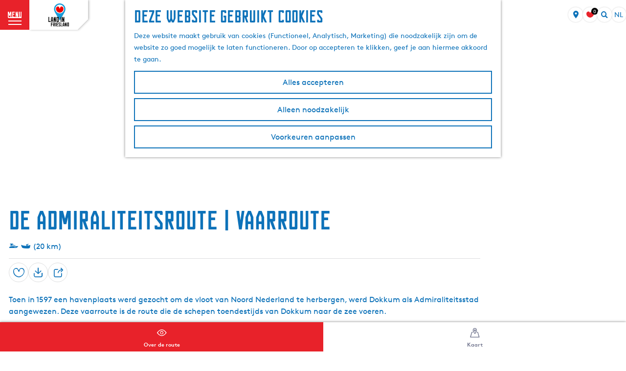

--- FILE ---
content_type: text/html; charset=UTF-8
request_url: https://www.eropuitinfriesland.nl/nl/routes-overzicht/3151633426/vaarroute-dokkum-er-nieuwe-zijlen
body_size: 18939
content:
<!DOCTYPE html>




        
<html lang="nl">
<head>
    <meta charset="utf-8">
    <meta http-equiv="X-UA-Compatible" content="IE=edge">
    <meta name="viewport" content="width=device-width, initial-scale=1.0">
    <meta name="msvalidate.01" content="0165B6DFBFDC76DB95E5AD1E4C980388"/>
    <meta name="theme-color" content="#e0e0e0">
<meta name="msapplication-TileColor" content="#e0e0e0"/>
<meta name="p:domain_verify" content="12fc30a51e5b250e1ea6daa36efde18b"/>


    <title>
        De Admiraliteitsroute | Vaarroute | Erop uit in Friesland
    </title>

                                                    <script>
                window.dataLayer = window.dataLayer || [];
                function gtag(){dataLayer.push(arguments);}

                gtag('consent', 'default', {
                    'ad_personalization': 'denied',
                    'ad_storage': 'denied',
                    'ad_user_data': 'denied',
                    'analytics_storage': 'denied',
                    'functionality_storage': 'denied',
                    'personalization_storage': 'denied',
                    'security_storage': 'granted',
                    'wait_for_update': 500
                });
                gtag('set', 'ads_data_redaction', true);
            </script>
                                    <!-- Google Tag Manager -->
            <script>(function(w,d,s,l,i){w[l]=w[l]||[];w[l].push(
                    {'gtm.start': new Date().getTime(),event:'gtm.js'}
                );var f=d.getElementsByTagName(s)[0],
                    j=d.createElement(s),dl=l!='dataLayer'?'&l='+l:'';j.async=true;j.src=
                    'https://www.googletagmanager.com/gtm.js?id='+i+dl;f.parentNode.insertBefore(j,f);
                })(window,document,'script','dataLayer','GTM-WFQNDS');
            </script>
            <!-- End Google Tag Manager -->
                                
    
                            <link rel="alternate" href="https://www.eropuitinfriesland.nl/nl/routes-overzicht/3151633426/vaarroute-dokkum-er-nieuwe-zijlen" hreflang="nl"/>
            <link rel="alternate" href="https://www.eropuitinfriesland.nl/de/alle-routen/3151633426/die-admiraliteitenvaarroute" hreflang="de"/>
        
            

    <link rel="canonical" href="https://www.eropuitinfriesland.nl/nl/routes-overzicht/3151633426/vaarroute-dokkum-er-nieuwe-zijlen" />



            <meta name="description" content="Toen in 1597 een havenplaats werd gezocht om de vloot van Noord Nederland te herbergen, werd Dokkum als Admiraliteitsstad aangewezen. Deze vaarroute is de route die de schepen toendestijds van Dokkum naar de zee voeren.">
        
                                <meta property="og:title" content="De Admiraliteitsroute | Vaarroute" />
                                <meta property="og:description" content="Toen in 1597 een havenplaats werd gezocht om de vloot van Noord Nederland te herbergen, werd Dokkum als Admiraliteitsstad aangewezen. Deze vaarroute is de" />
                                <meta property="og:url" content="https://www.eropuitinfriesland.nl/nl/routes-overzicht/3151633426/vaarroute-dokkum-er-nieuwe-zijlen" />
                                <meta property="og:type" content="website" />
                                                <meta property="og:image" content="https://assets.plaece.nl/thumb/QuxLkePLFqvwJJjELm2LX7O0vZmbz5IFX2auDUTNe9o/resizing_type:fit/width:650/height:366/gravity:sm/aHR0cHM6Ly9hc3NldHMucGxhZWNlLm5sL29kcC1mcmllc2xhbmQvaW1hZ2UvZG9ra3VtLWRzYzQ3MDVfMTI5MzI5MDM1Mi5qcGc.jpg" />
                                                            <meta property="og:image" content="https://assets.plaece.nl/thumb/o2RLRSDO4OBDpX9uiORdsuPR32d-01XcKKGFvb67Cqw/resizing_type:fit/width:650/height:366/gravity:sm/aHR0cHM6Ly9hc3NldHMucGxhZWNlLm5sL29kcC1mcmllc2xhbmQvaW1hZ2UvZG9ra3VtLWFkbWlyYWxpdGVpdHNkYWdlbi1kc2M1OTEyXzE4NjEyMDE3OTguanBn.jpg" />
                        

                                <meta name="twitter:card" content="summary" />
                                <meta name="twitter:title" content="De Admiraliteitsroute | Vaarroute" />
                                <meta name="twitter:description" content="Toen in 1597 een havenplaats werd gezocht om de vloot van Noord Nederland te herbergen, werd Dokkum als Admiraliteitsstad aangewezen. Deze vaarroute is de" />
            






    
        <link rel="apple-touch-icon-precomposed" sizes="57x57" href="/build/assets/apple-touch-icon-57x57.62c1eea750be5b5b52fa.png"/>
<link rel="apple-touch-icon-precomposed" sizes="114x114" href="/build/assets/apple-touch-icon-114x114.c0ef4695edd4dd4a00f3.png"/>
<link rel="apple-touch-icon-precomposed" sizes="72x72" href="/build/assets/apple-touch-icon-72x72.360b4636906b1a270fe2.png"/>
<link rel="apple-touch-icon-precomposed" sizes="144x144" href="/build/assets/apple-touch-icon-144x144.533c9f0ceaddcf7c08af.png"/>
<link rel="apple-touch-icon-precomposed" sizes="60x60" href="/build/assets/apple-touch-icon-60x60.25965cd20d89600bf22c.png"/>
<link rel="apple-touch-icon-precomposed" sizes="120x120" href="/build/assets/apple-touch-icon-120x120.ea2a2b4d9e2e457f091b.png"/>
<link rel="apple-touch-icon-precomposed" sizes="76x76" href="/build/assets/apple-touch-icon-76x76.24a656eddb2d8aedbeee.png"/>
<link rel="apple-touch-icon-precomposed" sizes="152x152" href="/build/assets/apple-touch-icon-152x152.0d3a2a6f5d837f5ead41.png"/>
<link rel="icon" type="image/png" href="/build/assets/favicon-196x196.8c1ca019baf8cd63453d.png" sizes="196x196"/>
<link rel="icon" type="image/png" href="/build/assets/favicon-96x96.a8a32e6dcd024a486763.png" sizes="96x96"/>
<link rel="icon" type="image/png" href="/build/assets/favicon-32x32.f9d8a3b3a0dc3cdfe563.png" sizes="32x32"/>
<link rel="icon" type="image/png" href="/build/assets/favicon-16x16.5a372fd29b988634434a.png" sizes="16x16"/>
<link rel="icon" type="image/png" href="/build/assets/favicon-128.419f6f37f5133b78f711.png" sizes="128x128"/>
<meta name="application-name" content="Erop uit in Friesland"/>
<meta name="msapplication-TileColor" content="#0D72B9"/>
<meta name="msapplication-TileImage" content="/build/assets/mstile-144x144.533c9f0ceaddcf7c08af.png"/>
<meta name="msapplication-square70x70logo" content="/build/assets/mstile-70x70.419f6f37f5133b78f711.png"/>
<meta name="msapplication-square150x150logo" content="/build/assets/mstile-150x150.56cd2a194de96fc0186a.png"/>
<meta name="msapplication-wide310x150logo" content="/build/assets/mstile-310x150.2b1d5c8ddabb9674679d.png"/>
<meta name="msapplication-square310x310logo" content="/build/assets/mstile-310x310.809b9d2de5956ac02e01.png"/>


            <link rel="stylesheet" href="/build/main.7c8b8034394fe98e4e82.css">
    <link rel="stylesheet" href="/build/main-print.f913b7209d0455a344fb.css" media="print">


        <script>
    var odpClientApi = 'https\u003A\/\/www.eropuitinfriesland.nl\/_client\/nl\/odp\/api';
    var clientFavorites = 'https\u003A\/\/www.eropuitinfriesland.nl\/_client\/favorite';
</script>

<script src="/build/runtime.7e1f86d6fda47d4403fd.bundle.js" defer></script>
<script src="/build/main.17746de329294cc164f4.bundle.js" defer></script>


        
    <script src="https://cdnjs.cloudflare.com/ajax/libs/jquery/2.2.4/jquery.min.js" integrity="sha512-DUC8yqWf7ez3JD1jszxCWSVB0DMP78eOyBpMa5aJki1bIRARykviOuImIczkxlj1KhVSyS16w2FSQetkD4UU2w==" crossorigin="anonymous" referrerpolicy="no-referrer"></script>
</head>
<body class="locale-nl  is-odp-detail is-odp-route-detail         is-eropuitin-friesland body--theme-default
        "
        data-ga-value=3151633426                                                     data-has-no-pageparts="true"
                    data-instant-intensity="viewport"
         data-cookie-bundle-enabled="true">

                                                            <!-- Google Tag Manager (noscript) -->
            <noscript>
                <iframe src="https://www.googletagmanager.com/ns.html?id=GTM-WFQNDS"
                    height="0" width="0" style="display:none;visibility:hidden"></iframe>
            </noscript>
            <!-- End Google Tag Manager (noscript) -->
                        
    
                
    <header class="main-header header-light">
        <a href="#main" class="header__skiplink">Ga naar inhoud</a>

        <div class="header__menuwrapper">
            <button data-ga-category="click" data-ga-action="menu" data-ga-label="#" id="mainmenu-toggle"
                    class="header__menu">
                <span class="menutxt">
                    <span class="menutxt__open">menu</span>
                    <span class="menutxt__close">sluit</span>
                </span>
                <span class="menuicon" aria-hidden="true"></span>
            </button>
            <div class="header__logo">
                                        <a href="/nl" class="main-header__logo">
            <img src="/build/assets/general/noordoostfriesland-logo.95cd38b6a5c6de09be36.svg"
                    alt="Erop uit in Friesland Logo"
                    class="main-header__logo__img">
            <span class="sr-only">Ga naar de homepage</span>
        </a>
    

            </div>
        </div>

        <div class="header__content-wrapper">
            <div class="header__content-wrapper-inner">
                    <nav id="main-nav" class="main-header__nav main-nav" aria-label="Primair">
        <ul class="menu">
                                                                                            <li class="main-nav__parent-wrapper main-nav__parent-wrapper--has-children" data-a11y="close">
                                                        <a href="/nl/uitgelicht" class="main-nav__link main-nav__link-parent main-nav__link--has-children      main-nav-parent-link__theme--default"
                aria-haspopup="true" aria-expanded="false"
                aria-controls="menu__children-49"                
                >
                            <span class="main-nav__link-title button-content--reset">uitgelicht</span>
                                                                                                                                    </a>
                                                                                    <ul id="menu__children-49" class="menu__children">
                                                                    <li class="main-nav__child-wrapper main-nav-child__theme--default">
                <a href="/nl/uitgelicht/jongeren" class="main-nav__link main-nav__link-child       main-nav-child-link__theme--default"
                                
                >
                            <span class="main-nav__link-title button-content--reset">jongeren activiteiten</span>
                                                                                                                                    </a>
                                </li>
                                                                        <li class="main-nav__child-wrapper main-nav-child__theme--default">
                <a href="/nl/uitgelicht/winter" class="main-nav__link main-nav__link-child       main-nav-child-link__theme--default"
                                
                >
                            <span class="main-nav__link-title button-content--reset">winteractiviteiten</span>
                                                                                                                                    </a>
                                </li>
                                                                        <li class="main-nav__child-wrapper main-nav-child__theme--default">
                <a href="/nl/uitgelicht/blogs" class="main-nav__link main-nav__link-child       main-nav-child-link__theme--default"
                                
                >
                            <span class="main-nav__link-title button-content--reset">blogs</span>
                                                                                                                                    </a>
                                </li>
                                                                        <li class="main-nav__child-wrapper main-nav-child__theme--default">
                <a href="/nl/uitgelicht/kids" class="main-nav__link main-nav__link-child       main-nav-child-link__theme--default"
                                
                >
                            <span class="main-nav__link-title button-content--reset">tips voor kids</span>
                                                                                                                                    </a>
                                </li>
                                                                        <li class="main-nav__child-wrapper main-nav-child__theme--default">
                <a href="/nl/uitgelicht/dark-sky" class="main-nav__link main-nav__link-child       main-nav-child-link__theme--default"
                                
                >
                            <span class="main-nav__link-title button-content--reset">dark sky</span>
                                                                                                                                    </a>
                                </li>
                                                                        <li class="main-nav__child-wrapper main-nav-child__theme--default">
                <a href="/nl/uitgelicht/toegankelijkheid" class="main-nav__link main-nav__link-child       main-nav-child-link__theme--default"
                                
                >
                            <span class="main-nav__link-title button-content--reset">toegankelijkheid</span>
                                                                                                                                    </a>
                                </li>
                                                                        <li class="main-nav__child-wrapper main-nav-child__theme--default">
                <a href="/nl/uitgelicht/winactie-it-hat-wol-wat" class="main-nav__link main-nav__link-child       main-nav-child-link__theme--default"
                                
                >
                            <span class="main-nav__link-title button-content--reset">it hat wol wat</span>
                                                                                                                                    </a>
                                </li>
                                                </ul>
                                            </li>
                                    <li class="main-nav__parent-wrapper main-nav__parent-wrapper--has-children" data-a11y="close">
                                                        <a href="/nl/ontdekken" class="main-nav__link main-nav__link-parent main-nav__link--has-children      main-nav-parent-link__theme--default"
                aria-haspopup="true" aria-expanded="false"
                aria-controls="menu__children-47"                
                >
                            <span class="main-nav__link-title button-content--reset">ontdekken</span>
                                                                                                                                    </a>
                                                                                    <ul id="menu__children-47" class="menu__children">
                                                                    <li class="main-nav__child-wrapper main-nav-child__theme--default">
                <a href="/nl/ontdekken/dokkum" class="main-nav__link main-nav__link-child       main-nav-child-link__theme--default"
                                
                >
                            <span class="main-nav__link-title button-content--reset">dokkum</span>
                                                                                                                                    </a>
                                </li>
                                                                        <li class="main-nav__child-wrapper main-nav-child__theme--default">
                <a href="/nl/ontdekken/nationaal-park-lauwersmeer" class="main-nav__link main-nav__link-child       main-nav-child-link__theme--default"
                                
                >
                            <span class="main-nav__link-title button-content--reset">lauwersmeer</span>
                                                                                                                                    </a>
                                </li>
                                                                        <li class="main-nav__child-wrapper main-nav-child__theme--default">
                <a href="/nl/ontdekken/noardlike-fryske-walden" class="main-nav__link main-nav__link-child       main-nav-child-link__theme--default"
                                
                >
                            <span class="main-nav__link-title button-content--reset">noardlike fryske walden</span>
                                                                                                                                    </a>
                                </li>
                                                                        <li class="main-nav__child-wrapper main-nav-child__theme--default">
                <a href="/nl/ontdekken/nationaal-park-de-alde-feanen" class="main-nav__link main-nav__link-child       main-nav-child-link__theme--default"
                                
                >
                            <span class="main-nav__link-title button-content--reset">de alde feanen</span>
                                                                                                                                    </a>
                                </li>
                                                                        <li class="main-nav__child-wrapper main-nav-child__theme--default">
                <a href="/nl/ontdekken/wadden" class="main-nav__link main-nav__link-child       main-nav-child-link__theme--default"
                                
                >
                            <span class="main-nav__link-title button-content--reset">wadden</span>
                                                                                                                                    </a>
                                </li>
                                                </ul>
                                            </li>
                                    <li class="main-nav__parent-wrapper main-nav__parent-wrapper--has-children" data-a11y="close">
                                                        <a href="/nl/bezoeken" class="main-nav__link main-nav__link-parent main-nav__link--has-children      main-nav-parent-link__theme--default"
                aria-haspopup="true" aria-expanded="false"
                aria-controls="menu__children-52"                
                >
                            <span class="main-nav__link-title button-content--reset">bezoeken</span>
                                                                                                                                    </a>
                                                                                    <ul id="menu__children-52" class="menu__children">
                                                                    <li class="main-nav__child-wrapper main-nav-child__theme--default">
                <a href="/nl/bezoeken/evenementen" class="main-nav__link main-nav__link-child       main-nav-child-link__theme--default"
                                
                >
                            <span class="main-nav__link-title button-content--reset">evenementen</span>
                                                                                                                                    </a>
                                </li>
                                                                        <li class="main-nav__child-wrapper main-nav-child__theme--default">
                <a href="/nl/bezoeken/overnachten" class="main-nav__link main-nav__link-child       main-nav-child-link__theme--default"
                                
                >
                            <span class="main-nav__link-title button-content--reset">overnachten</span>
                                                                                                                                    </a>
                                </li>
                                                                        <li class="main-nav__child-wrapper main-nav-child__theme--default">
                <a href="/nl/bezoeken/eten" class="main-nav__link main-nav__link-child       main-nav-child-link__theme--default"
                                
                >
                            <span class="main-nav__link-title button-content--reset">eten en drinken</span>
                                                                                                                                    </a>
                                </li>
                                                                        <li class="main-nav__child-wrapper main-nav-child__theme--default">
                <a href="/nl/bezoeken/zien-en-doen" class="main-nav__link main-nav__link-child       main-nav-child-link__theme--default"
                                
                >
                            <span class="main-nav__link-title button-content--reset">activiteiten</span>
                                                                                                                                    </a>
                                </li>
                                                                        <li class="main-nav__child-wrapper main-nav-child__theme--default">
                <a href="/nl/bezoeken/op-de-kaart" class="main-nav__link main-nav__link-child       main-nav-child-link__theme--default"
                                
                >
                            <span class="main-nav__link-title button-content--reset">alles op de kaart</span>
                                                                                                                                    </a>
                                </li>
                                                                        <li class="main-nav__child-wrapper main-nav-child__theme--default">
                <a href="/nl/bezoeken/plattelandsbeleving" class="main-nav__link main-nav__link-child       main-nav-child-link__theme--default"
                                
                >
                            <span class="main-nav__link-title button-content--reset">plattelandsbeleving</span>
                                                                                                                                    </a>
                                </li>
                                                </ul>
                                            </li>
                                    <li class="main-nav__parent-wrapper main-nav__parent-wrapper--has-children" data-a11y="close">
                                                        <a href="/nl/erop-uit" class="main-nav__link main-nav__link-parent main-nav__link--has-children      main-nav-parent-link__theme--default"
                aria-haspopup="true" aria-expanded="false"
                aria-controls="menu__children-302"                
                >
                            <span class="main-nav__link-title button-content--reset">routes</span>
                                                                                                                                    </a>
                                                                                    <ul id="menu__children-302" class="menu__children">
                                                                    <li class="main-nav__child-wrapper main-nav-child__theme--default">
                <a href="/nl/erop-uit/fietsen" class="main-nav__link main-nav__link-child       main-nav-child-link__theme--default"
                                
                >
                            <span class="main-nav__link-title button-content--reset">fietsen</span>
                                                                                                                                    </a>
                                </li>
                                                                        <li class="main-nav__child-wrapper main-nav-child__theme--default">
                <a href="/nl/erop-uit/de-elfstedentocht" class="main-nav__link main-nav__link-child       main-nav-child-link__theme--default"
                                
                >
                            <span class="main-nav__link-title button-content--reset">de elfstedentocht</span>
                                                                                                                                    </a>
                                </li>
                                                                        <li class="main-nav__child-wrapper main-nav-child__theme--default">
                <a href="/nl/erop-uit/wandelen" class="main-nav__link main-nav__link-child       main-nav-child-link__theme--default"
                                
                >
                            <span class="main-nav__link-title button-content--reset">wandelen</span>
                                                                                                                                    </a>
                                </li>
                                                                        <li class="main-nav__child-wrapper main-nav-child__theme--default">
                <a href="/nl/erop-uit/waterrecreatie" class="main-nav__link main-nav__link-child       main-nav-child-link__theme--default"
                                
                >
                            <span class="main-nav__link-title button-content--reset">varen</span>
                                                                                                                                    </a>
                                </li>
                                                                        <li class="main-nav__child-wrapper main-nav-child__theme--default">
                <a href="/nl/erop-uit/praktische-informatie" class="main-nav__link main-nav__link-child       main-nav-child-link__theme--default"
                                
                >
                            <span class="main-nav__link-title button-content--reset">praktische informatie</span>
                                                                                                                                    </a>
                                </li>
                                                </ul>
                                            </li>
                                                </ul>
    </nav>
    <div class="main-nav__overlay"></div>
                
            </div>
        </div>

        <div class="headerdots__wrapper">
                        
                                        <div class="header__topmenu">
                                            <a class="headerdots__link" href="https://www.eropuitinfriesland.nl/nl/uitgelicht/blogs" >blog</a>
                                            <a class="headerdots__link" href="https://www.eropuitinfriesland.nl/nl/ondernemers"  target="_blank" >evenement of locatie aanmelden</a>
                                    </div>
            
                            <ul class="handles">
                                                                            <li class="handles__item handles__item--map">
                    <a href="/nl/bezoeken/op-de-kaart" class="handles__link " >
                        <span class="handles__icon icon-font icon-fill-marker2" aria-hidden="true"></span>
                        <span class="handles__name">MAP</span>
                    </a>
                </li>
                    
                                                                                                                                    <li class="handles__item handles__item--favorites">
                    <a href="/nl/favorieten" class="handles__link " >
                        <span class="handles__icon icon-font icon-fill-heart" aria-hidden="true"></span>
                        <span class="handles__count" data-favorite-count="0" aria-describedby="handles-favorites-name" role="status">0</span>
                        <span class="handles__name" id="handles-favorites-name">Favorieten</span>
                    </a>
                </li>
                    
                                    <form method="get" action="/nl/zoeken" class="main-header__search">
                        <input type="search" name="query" aria-label="Zoeken"
                    placeholder="" class="main-header__search-input"
                    value="">
            <button type="submit" class="main-header__search-btn">
                <span class="main-header__search-icon icon-font icon-fill-magnifyglass" aria-hidden="true"></span>
                <span class="sr-only">Zoeken</span>
            </button>
        </form>
    
                </ul>

                                    <nav class="language-nav" data-a11y="close" aria-labelledby="language-nav-switcher" translate="no">
                            <span id="language-nav-switcher" class="sr-only">
                    Selecteer taal
                    <span class="sr-only" aria-current="true">Huidige taal: Nederlands</span>
                </span>
                                        <button class="language-nav__item language-nav__item--nl language-nav__active-lang"
                        aria-expanded="false" aria-controls="language-nav__items" aria-haspopup="true"
                        aria-labelledby="language-nav-switcher">
                    <span class="language-nav__text" aria-hidden="true">nl</span>
                </button>
                <span class="language-nav__item language-nav__item--nl language-nav__active-lang" aria-labelledby="language-nav-switcher">
                    <span class="language-nav__text" aria-hidden="true">nl</span>
                </span>
                                        <div id="language-nav__items" class="language-nav__items">
                                                                                                        <a href="https://www.eropuitinfriesland.nl/de/alle-routen/3151633426/die-admiraliteitenvaarroute"
                                   class="language-nav__item language-nav__item--de language-nav__link"
                                   lang="de" hreflang="de">
                                                                            <span class="language-nav__text" aria-hidden="true">de</span>
                                                                                                                <span class="sr-only">Gehen Sie zur deutschen Seite</span>
                                                                    </a>
                                                                                                                                                            <a href="https://www.eropuitinfriesland.nl/en/new-page"
                                   class="language-nav__item language-nav__item--en language-nav__link"
                                   lang="en" hreflang="en">
                                                                            <span class="language-nav__text" aria-hidden="true">en</span>
                                                                                                                <span class="sr-only">Go to the English page</span>
                                                                    </a>
                                                                                        </div>
                    </nav>
                        </div>
    </header>

    
        <main id="main">

                
            

    <div class="odp-detail-container odp-detail-container--full-mf odp-detail-container--full-mf--route">
        <script type="application/ld+json">{
    "@context": "http://schema.org",
    "name": "De Admiraliteitsroute | Vaarroute",
    "description": "Toen in 1597 een havenplaats werd gezocht om de vloot van Noord Nederland te herbergen, werd Dokkum als Admiraliteitsstad aangewezen. Deze vaarroute is de route die de schepen toendestijds van Dokkum naar de zee voeren.\u00a0",
    "image": "https://assets.plaece.nl/odp-friesland/image/dokkum-dsc4705_1293290352.jpg",
    "@type": "Place",
    "address": {
        "@type": "PostalAddress",
        "addressCountry": "NL",
        "postalCode": "9125 EB",
        "streetAddress": null,
        "addressLocality": "Oostrum"
    },
    "geo": {
        "latitude": 53.325492,
        "longitude": 6.02516,
        "@type": "GeoCoordinates"
    }
}</script>
                        <script>
          window.dataLayer = window.dataLayer || [];
          window.dataLayer.push({"categories":["sailing-motor","sailing-sloop"],"city":"Oostrum"});
        </script>
    

        
                                            <div class="item-details general-content-fullscreen ">

                        <ul class="mobile-navigation mobile-navigation--footer mobile-navigation--route">
                    <li class="mobile-navigation__item mobile-navigation__item--about mobile-navigation__item--active">
                <button class="mobile-navigation__link button--reset" data-go-to="about">
                    <span class="button-content--reset mobile-navigation__item-icon icon-font icon-fill-eye" aria-hidden="true"></span>
                    <span class="button-content--reset mobile-navigation__item-text">Over de route</span>
                </button>
            </li>
                                                                                    <li class="mobile-navigation__item mobile-navigation__item--map">
                <button class="mobile-navigation__link button--reset" data-go-to="map">
                    <span class="button-content--reset mobile-navigation__item-icon icon-font icon-fill-map" aria-hidden="true"></span>
                    <span class="button-content--reset mobile-navigation__item-text">Kaart</span>
                </button>
            </li>
            </ul>


    <div class="general-content__left item-has-no-files item-has-files-on-mobile">
                            <div class="splide__carousel item-carousel">
                            <span class="anchor" id="item-details__carousel"></span>
                        <div class="splide splide__main item-carousel__container"
                                data-splide='{
    "type":"slide",
    "arrows":false,
    "pagination":true,
    "keyboard":false,
    "slideFocus":false,
    "flickPower":50,
    "video": {
    "autoplay": "1",
    "mute": "1",
    "playerOptions": {
    "vimeo": {
    "controls": "1"
    },
    "youtube": {
    "controls": "1"
    }
    }
    },
    "classes": {
    "pagination": "splide__pagination item-carousel__pagination",
    "page": "splide__pagination__page item-carousel__pagination-page"
    },
    "drag":false
        ,"i18n": {
        "prev": "Vorige slide"
        ,"next": "Volgende slide"
        ,"first": "Ga naar eerste slide"
        ,"last": "Ga naar laatste slide"
        ,"slideX": "Ga naar slide %s"
        ,"pageX": "Ga naar pagina %s"
        ,"play": "Start automatisch afspelen"
        ,"pause": "Pauzeer automatisch afspelen"
        ,"carousel": "carousel"
        ,"select": "Selecteer slide om te tonen"
        ,"slide": "slide"
        ,"slideLabel": "%s van %s"
        ,"playVideo": "Video afspelen"
    }
    
    }' >
                                                                                            <div class="splide__track item-carousel__track">
                        <ul class="splide__list item-carousel__list">
                                                                                                                                                                                                                                                                                                        <li class="splide__slide item-carousel__item-container file-image">
                                                                                                                                                                                <picture class="img__wrapper img--theme-default item-carousel__item"
                    data-copyright="&copy; TRNOF">
                                                                                                                                                                        <source type="image/webp"
                                        srcset="https://assets.plaece.nl/thumb/zSenNI9ArQ9gRpob6eL4RHBMtj31jslFnU_yOwvY_HM/resizing_type:fit/width:960/height:0/gravity:sm/enlarge:0/aHR0cHM6Ly9hc3NldHMucGxhZWNlLm5sL29kcC1mcmllc2xhbmQvaW1hZ2UvZG9ra3VtLWFkbWlyYWxpdGVpdHNkYWdlbi1kc2M1OTEyXzE4NjEyMDE3OTguanBn.webp" media="(max-width: 500px)">
                                                                            <source srcset="https://assets.plaece.nl/thumb/npw_IbHO5E0HiG7QmQMd-aOOSmnanteBVN3M_Osggx4/resizing_type:fit/width:960/height:0/gravity:sm/enlarge:0/aHR0cHM6Ly9hc3NldHMucGxhZWNlLm5sL29kcC1mcmllc2xhbmQvaW1hZ2UvZG9ra3VtLWFkbWlyYWxpdGVpdHNkYWdlbi1kc2M1OTEyXzE4NjEyMDE3OTguanBn.jpg" media="(max-width: 500px)">
                                                                                                                                                        <source type="image/webp"
                                        srcset="https://assets.plaece.nl/thumb/y_XAWrn4tiUWcm8QChUy44ozmwiQG__8BWYrE7R9xJs/resizing_type:fit/width:1280/height:0/gravity:sm/enlarge:0/aHR0cHM6Ly9hc3NldHMucGxhZWNlLm5sL29kcC1mcmllc2xhbmQvaW1hZ2UvZG9ra3VtLWFkbWlyYWxpdGVpdHNkYWdlbi1kc2M1OTEyXzE4NjEyMDE3OTguanBn.webp" media="(max-width: 1079px)">
                                                                            <source srcset="https://assets.plaece.nl/thumb/2vPJhSi_wgIIYKhv_nFHbqwrJ8LHhFMJ5_C03wzfyC4/resizing_type:fit/width:1280/height:0/gravity:sm/enlarge:0/aHR0cHM6Ly9hc3NldHMucGxhZWNlLm5sL29kcC1mcmllc2xhbmQvaW1hZ2UvZG9ra3VtLWFkbWlyYWxpdGVpdHNkYWdlbi1kc2M1OTEyXzE4NjEyMDE3OTguanBn.jpg" media="(max-width: 1079px)">
                                                                                                                                                        <source type="image/webp"
                                        srcset="https://assets.plaece.nl/thumb/XPjhOK4xE1tzMoCg-WU4s096i4XGWAqrkHMBKM50o3M/resizing_type:fit/width:1580/height:0/gravity:sm/enlarge:0/aHR0cHM6Ly9hc3NldHMucGxhZWNlLm5sL29kcC1mcmllc2xhbmQvaW1hZ2UvZG9ra3VtLWFkbWlyYWxpdGVpdHNkYWdlbi1kc2M1OTEyXzE4NjEyMDE3OTguanBn.webp">
                                                                            <source srcset="https://assets.plaece.nl/thumb/Y57Ol8SK8QPc9copyI2ghTDYqQxiKLKqVEfQbr3BF_w/resizing_type:fit/width:1580/height:0/gravity:sm/enlarge:0/aHR0cHM6Ly9hc3NldHMucGxhZWNlLm5sL29kcC1mcmllc2xhbmQvaW1hZ2UvZG9ra3VtLWFkbWlyYWxpdGVpdHNkYWdlbi1kc2M1OTEyXzE4NjEyMDE3OTguanBn.jpg">
                                                    <img src="https://assets.plaece.nl/thumb/npw_IbHO5E0HiG7QmQMd-aOOSmnanteBVN3M_Osggx4/resizing_type:fit/width:960/height:0/gravity:sm/enlarge:0/aHR0cHM6Ly9hc3NldHMucGxhZWNlLm5sL29kcC1mcmllc2xhbmQvaW1hZ2UvZG9ra3VtLWFkbWlyYWxpdGVpdHNkYWdlbi1kc2M1OTEyXzE4NjEyMDE3OTguanBn.jpg"
                        class="img__main "
                        alt="Admiraliteitsdagen Dokkum" 
                        >
            </picture>
                                            </li>
                                                                                                                                                                </ul>
                    </div>
                
    <style>
        .item-carousel__pagination {
            --pagination-label: ' van 1';
        }
    </style>
            </div>
        </div>
    
                                                                 
                                                    
        <section class="poi-route-map-wrapper item-map poi-route-map-wrapper--has-locate-control" aria-label="Kaart">
                            <span class="anchor" id="item-details__map"></span>
                                        <script src="https://itemwidgetmap.plaece.nl/map.js?apiUrl=https://login.friesland.nl/api/1.3"></script>
                <div id="route-map" class="map-container map-route ">
                    <a href="#map-skip-route-map" class="leaflet__skiplink">Sla kaart tab stops over</a>
                </div>
                <span id="map-skip-route-map"></span>
                                        <script>
                                        var ODPmap = new ODP.map('route-map', {"startZoom":14,"locateControl":{"enabled":true,"position":"topleft","icon":["locatecontrol__icon icon-font icon-fill-crosshair"],"label":"Waar ben ik?","notFound":"Je locatie kan niet gevonden worden"},"minZoom":2,"maxZoom":18,"center":[53.325492,6.02516],"attribution":"Powered by Esri | Esri, HERE, Garmin, USGS, Intermap, INCREMENT P, NRCAN, Esri Japan, METI, Esri China (Hong Kong), NOSTRA, \u00a9 OpenStreetMap contributors, and the GIS User Community","fullscreenControl":true,"tilesUrl":"https:\/\/{s}.tile.openstreetmap.org\/{z}\/{x}\/{y}.png"}),
                        ODProute = new ODP.route(122003, {
                          apiUri: 'https\u003A\/\/www.eropuitinfriesland.nl\/nl\/odp\/api',
                          autoPan: true,
                          polyline: {
                            color: '#0C2A20',
                            weight: 3
                          },
                          popupTemplate: {
                            startPoint: '<h3 class="leaflet-popup-content__text leaflet-popup-content__title">Startpunt</h3>',
                            endPoint: '<h3 class="leaflet-popup-content__text leaflet-popup-content__title">Eindpunt</h3>'
                          },
                          displayStartPoint: false,
                          displayEndPoint: false,
                          markerColor: {
                            startPoint: 'darkgreen',
                            endPoint: 'red'
                          }
                        });
                    ODPmap.loadRoute(ODProute);
                                        </script>
                                                                            <div class="map-category-filters">
                        <div class="inner-container">
                            <form method="get" id="category_filters">
                                                                <div class="filter-category filter-container">
            <div class="filter-inner-container" data-class-toggle-container="hidden">
                                                                                <button type="button" class="filter-category__title filter-title button--reset" data-class-toggle-source="hidden">
                            In de omgeving
                            <span class="icon-font icon-fill-chevron-down filter-title__icon button-content--reset" aria-hidden="true"></span>
                        </button>
                                                                                            <div class="filter-options hidden" data-class-toggle-target="hidden">
                                                                                                                                                                                                                                                                                                                                                                                                                                                        <label class="filter-option__radio filter__option first" aria-label="Aanlegplaatsen">
                                <input class="filter__option__input" type="checkbox" name="category[]" value="11181"/>
                                                                <span class="filter__option__label">Aanlegplaatsen</span>
                            </label>
                                                                                                                                                                                                                                                                                                                                                                                                                                                        <label class="filter-option__radio filter__option" aria-label="E-bike oplaadpunten">
                                <input class="filter__option__input" type="checkbox" name="category[]" value="11114"/>
                                                                <span class="filter__option__label">E-bike oplaadpunten</span>
                            </label>
                                                                                                                                                                                                                                                                                                                                                                                                                                                                                                                                                                                                                                                                                                                                                                                                                                                                                                                                                                                                                                                                                                                                                                                                                                                                                                                                                                                                                                                                                                                                                                                                                                                            <label class="filter-option__radio filter__option" aria-label="Horeca">
                                <input class="filter__option__input" type="checkbox" name="category[]" value="10301,10302,10303,10304,10306,10307,10308,10309,10310,10311,10312,10313,10314,10315,10316,10317,10318,10319"/>
                                                                <span class="filter__option__label">Horeca</span>
                            </label>
                                                                                                                                                                                                                                                                                                                                                                                                                                                                                                                                                                                                                                                                    <label class="filter-option__radio filter__option" aria-label="Toeristische informatie">
                                <input class="filter__option__input" type="checkbox" name="category[]" value="10122,10124,10125,11111"/>
                                                                <span class="filter__option__label">Toeristische informatie</span>
                            </label>
                                                                                                                                                                                                                                                                                                                                                                                                                                                        <label class="filter-option__radio filter__option" aria-label="Pontjes">
                                <input class="filter__option__input" type="checkbox" name="category[]" value="11006"/>
                                                                <span class="filter__option__label">Pontjes</span>
                            </label>
                                                                                                                                                                                                                                                                                                                                                                                                                                                        <label class="filter-option__radio filter__option" aria-label="Rustpunten">
                                <input class="filter__option__input" type="checkbox" name="category[]" value="11110"/>
                                                                <span class="filter__option__label">Rustpunten</span>
                            </label>
                                                                                                                                                                                                                                                                                                                                                                                                                                                        <label class="filter-option__radio filter__option last" aria-label="Uitzichtpunten">
                                <input class="filter__option__input" type="checkbox" name="category[]" value="10202"/>
                                                                <span class="filter__option__label">Uitzichtpunten</span>
                            </label>
                                            </div>
                            </div>
        </div>
            
                            </form>
                        </div>
                    </div>
                    <script>
                                                var ODPmarkers = new ODP.markerSet({"icon":null,"iconColor":"white","markerColor":"steelblue","resolveIcon":true,"resolveColor":true});
                                                                        ODPmarkers.addMapping({"238":{"id":["11181"],"name":"Aanlegplaatsen","icon":null,"iconColor":null,"markerColor":null,"color":null,"iconName":null},"240":{"id":["11114"],"name":"E-bike oplaadpunten","icon":null,"iconColor":null,"markerColor":null,"color":null,"iconName":null},"241":{"id":["10301","10302","10303","10304","10306","10307","10308","10309","10310","10311","10312","10313","10314","10315","10316","10317","10318","10319"],"name":"Horeca","icon":null,"iconColor":null,"markerColor":null,"color":null,"iconName":null},"242":{"id":["10122","10124","10125","11111"],"name":"Toeristische informatie","icon":null,"iconColor":null,"markerColor":null,"color":null,"iconName":null},"243":{"id":["11006"],"name":"Pontjes","icon":null,"iconColor":null,"markerColor":null,"color":null,"iconName":null},"244":{"id":["11110"],"name":"Rustpunten","icon":null,"iconColor":null,"markerColor":null,"color":null,"iconName":null},"245":{"id":["10202"],"name":"Uitzichtpunten","icon":null,"iconColor":null,"markerColor":null,"color":null,"iconName":null}});
                                                var ODPurls = {
                              location: '\/nl\/locaties\u002Doverzicht\/\u0025urlHash\u0025\/\u0025urlSlug\u0025',
                              event: '\/nl\/bezoeken\/evenementen\/agenda\/\u0025urlHash\u0025\/\u0025urlSlug\u0025',
                              route: '\/nl\/routes\u002Doverzicht\/\u0025urlHash\u0025\/\u0025urlSlug\u0025',
                              deal: '\/nl\/alle\u002Ddeals\/\u0025urlHash\u0025\/\u0025urlSlug\u0025',
                              tip: ''
                            },
                            ODPitems = new ODP.filterSet({
                              apiUri: 'https\u003A\/\/www.eropuitinfriesland.nl\/nl\/odp\/api',
                              type: 'item',
                              defaultFilters: {
                                category: ODPmarkers.getBoundedCategoryIds(),
                                filterSet: 'item-map:route'
                              },
                              popupTemplate: function (data) {
                                var hasThumbnail = data.image && data.image.thumbnails && data.image.thumbnails.list;
                                return {
                                  template:                             [
            '<h3 class="leaflet-popup-content__text leaflet-popup-content__title">{{name|html}}</h3>',
            '<a href="{{url|html}}" class="leaflet-popup-content__link-overlay link-overlay"><span class="sr-only">{{name|html}}</span></a>',
            '{{thumbnail}}',
            '<p class="leaflet-popup-content__text leaflet-popup-content_address">',
                '{{address.addressLine|html}}'
                + (data.address.addressLine ? '<br />' : '') +
                '{{address.zipcode|html}} {{address.city|html}}',
            '</p>',
                        '{{locate_distance_container}}',
                                                '\u0020\u0020\u0020\u0020\u0020\u0020\u0020\u0020\u0020\u0020\u0020\u0020\u0020\u0020\u0020\u0020\u0020\u0020\u0020\u0020\u0020\u0020\u0020\u0020\u0020\u0020\u0020\u0020\u0020\u0020\u0020\u0020\u003Cdiv\u0020class\u003D\u0022actionbar\u0020leaflet\u002Dpopup\u002Dcontent__text\u0022\u0020data\u002Ditem\u002Did\u003D\u0022\u007B\u007Bid\u007Chtml\u007D\u007D\u0022\u003E\n\u0020\u0020\u0020\u0020\u0020\u0020\u0020\u0020\u0020\u0020\u0020\u0020\u003Chr\u0020class\u003D\u0022actionbar__hr\u0022\/\u003E\n\u0020\u0020\u0020\u0020\u0020\u0020\u0020\u0020\u0020\u0020\u0020\u0020\u0020\u0020\u0020\u0020\u0020\u0020\u0020\u0020\u0020\u0020\u0020\u0020\u0020\u0020\u0020\u0020\u0020\u0020\u0020\u0020\u0020\u0020\u0020\u0020\u0020\u0020\u0020\u0020\u0020\u0020\u0020\u0020\u0020\u0020\u0020\u0020\u0020\u0020\u0020\u0020\u0020\u0020\u0020\u0020\u0020\u0020\u0020\u0020\u0020\u0020\u0020\u0020\u0020\u0020\u0020\u0020\u0020\u0020\u0020\u0020\u0020\u0020\u0020\u0020\u0020\u0020\u0020\u0020\u0020\u0020\u0020\u0020\u0020\u0020\u0020\u0020\u0020\u0020\u0020\u0020\u0020\u0020\u0020\u0020\u0020\u0020\u0020\u0020\u0020\u0020\u0020\u0020\u0020\u0020\u0020\u0020\u0020\u0020\u0020\u0020\u0020\u0020\u0020\u0020\u003Cbutton\u0020class\u003D\u0022actionbar__action\u002Dlink\u0020favorite__button\u0020button\u002D\u002Dreset\u0022\u0020data\u002Dfavorite\u002Dtoggle\u003E\n\u0020\u0020\u0020\u0020\u0020\u0020\u0020\u0020\u0020\u0020\u0020\u0020\u0020\u0020\u0020\u0020\u0020\u0020\u0020\u0020\u0020\u0020\u0020\u0020\u0020\u0020\u0020\u0020\u0020\u0020\u0020\u0020\u0020\u0020\u0020\u0020\u003Cspan\u0020class\u003D\u0022button\u002Dcontent\u002D\u002Dreset\u0020favorite__content\u002D\u002Dadd\u0022\u003E\n\u0020\u0020\u0020\u0020\u0020\u0020\u0020\u0020\u0020\u0020\u0020\u0020\u0020\u0020\u0020\u0020\u0020\u0020\u0020\u0020\u0020\u0020\u0020\u0020\u003Cspan\u0020class\u003D\u0022actionbar__action\u002Dicon\u0020favorite__add\u002Dicon\u0020icon\u002Dfont\u0020icon\u002Dfill\u002Dheart2\u0022\u0020title\u003D\u0022Opslaan\u0022\u0020aria\u002Dhidden\u003D\u0022true\u0022\u003E\u003C\/span\u003E\n\u0020\u0020\u0020\u0020\u0020\u0020\u0020\u0020\u0020\u0020\u0020\u0020\u0020\u0020\u0020\u0020\u0020\u0020\u0020\u0020\u0020\u0020\u0020\u0020\u003Cspan\u0020data\u002Dga\u002Dcategory\u003D\u0022item\u002Dmisc\u0022\u0020data\u002Dga\u002Daction\u003D\u0022misc\u002Dfav\u002Dadd\u0022\u0020class\u003D\u0022actionbar__action\u002Ddescription\u0020favorite__add\u002Ddescription\u0022\u0020data\u002Dga\u002Dlabel\u003D\u0022\u007B\u007Bname\u007Chtml\u007D\u007D\u0022\u0020aria\u002Dhidden\u003D\u0022true\u0022\u003EOpslaan\u003C\/span\u003E\n\u0020\u0020\u0020\u0020\u0020\u0020\u0020\u0020\u0020\u0020\u0020\u0020\u0020\u0020\u0020\u0020\u0020\u0020\u0020\u0020\u0020\u0020\u0020\u0020\u003Cspan\u0020class\u003D\u0022sr\u002Donly\u0022\u003EOpslaan\u003C\/span\u003E\n\u0020\u0020\u0020\u0020\u0020\u0020\u0020\u0020\u0020\u0020\u0020\u0020\u0020\u0020\u0020\u0020\u0020\u0020\u0020\u0020\u003C\/span\u003E\n\u0020\u0020\u0020\u0020\u0020\u0020\u0020\u0020\u0020\u0020\u0020\u0020\u0020\u0020\u0020\u0020\u0020\u0020\u0020\u0020\u0020\u0020\u0020\u0020\u0020\u0020\u0020\u0020\u0020\u0020\u0020\u0020\u0020\u0020\u0020\u0020\u0020\u0020\u0020\u0020\u0020\u0020\u0020\u0020\u0020\u0020\u0020\u0020\u0020\u0020\u0020\u0020\u003Cspan\u0020class\u003D\u0022button\u002Dcontent\u002D\u002Dreset\u0020favorite__content\u002D\u002Dremove\u0022\u003E\n\u0020\u0020\u0020\u0020\u0020\u0020\u0020\u0020\u0020\u0020\u0020\u0020\u0020\u0020\u0020\u0020\u0020\u0020\u0020\u0020\u0020\u0020\u0020\u0020\u003Cspan\u0020class\u003D\u0022actionbar__action\u002Dicon\u0020favorite__remove\u002Dicon\u0020icon\u002Dfont\u0020icon\u002Dfill\u002Dheart\u0020favorite__content\u002D\u002Dremove\u0022\u0020title\u003D\u0022Opgeslagen\u0022\u0020aria\u002Dhidden\u003D\u0022true\u0022\u003E\u003C\/span\u003E\n\u0020\u0020\u0020\u0020\u0020\u0020\u0020\u0020\u0020\u0020\u0020\u0020\u0020\u0020\u0020\u0020\u0020\u0020\u0020\u0020\u0020\u0020\u0020\u0020\u003Cspan\u0020data\u002Dga\u002Dcategory\u003D\u0022item\u002Dmisc\u0022\u0020data\u002Dga\u002Daction\u003D\u0022misc\u002Dfav\u002Dremove\u0022\u0020class\u003D\u0022actionbar__action\u002Ddescription\u0020favorite__remove\u002Ddescription\u0020favorite__content\u002D\u002Dremove\u0022\u0020data\u002Dga\u002Dlabel\u003D\u0022\u007B\u007Bname\u007Chtml\u007D\u007D\u0022\u0020aria\u002Dhidden\u003D\u0022true\u0022\u003EOpgeslagen\u003C\/span\u003E\n\u0020\u0020\u0020\u0020\u0020\u0020\u0020\u0020\u0020\u0020\u0020\u0020\u0020\u0020\u0020\u0020\u0020\u0020\u0020\u0020\u0020\u0020\u0020\u0020\u003Cspan\u0020class\u003D\u0022sr\u002Donly\u0022\u003EOpgeslagen\u003C\/span\u003E\n\u0020\u0020\u0020\u0020\u0020\u0020\u0020\u0020\u0020\u0020\u0020\u0020\u0020\u0020\u0020\u0020\u0020\u0020\u0020\u0020\u003C\/span\u003E\n\u0020\u0020\u0020\u0020\u0020\u0020\u0020\u0020\u0020\u0020\u0020\u0020\u0020\u0020\u0020\u0020\u0020\u0020\u0020\u0020\u0020\u0020\u0020\u0020\u0020\u0020\u0020\u0020\u003C\/button\u003E\n\u0020\u0020\u0020\u0020\u0020\u0020\u0020\u0020\u0020\u0020\u0020\u0020\n\u0020\u0020\u0020\u0020\u0020\u0020\u0020\u0020\u0020\u0020\u0020\u0020\u0020\u0020\u0020\u0020\u0020\u0020\u0020\u0020\u0020\u0020\u0020\u0020\u0020\u0020\u0020\u0020\u0020\u0020\u0020\u0020\u0020\u0020\u0020\u0020\u0020\u0020\u0020\u0020\u0020\u0020\u0020\u0020\u0020\u0020\u0020\u0020\u0020\u0020\u0020\u0020\u0020\u0020\u0020\u0020\u003C\/div\u003E\n\u0020\u0020\u0020\u0020',
            ].join('\n')
            ,
                                  vars: {
                                    url: (!!ODPurls[data.type] && !!data.published || (!!data.published === false && !!data.expired) ? ODPurls[data.type].replace('%urlSlug%', encodeURIComponent(data.urlSlug)).replace('%urlHash%', encodeURIComponent(data.hash)) : ''),
                                    thumbnail: (hasThumbnail ? '<picture class="img__wrapper leaflet-popup-content__image"' + (data.image.copyright ? ' data-copyright="&copy; ' + ODP.escapeHtml(data.image.copyright) + '"' : '') + '><img class="img__main" src="' + ODP.escapeHtml(data.image.thumbnails.list) + '" alt="' + (data.image.description ? ODP.escapeHtml(data.image.description) : '') + '"></picture>' : ''),
                                    hasThumbnail: (hasThumbnail ? 'leaflet-popup-content__link--has-thumbnail' : 'leaflet-popup-content__link--has-no-thumbnail')
                                  }
                                };
                              },
                              noResultsMessage: 'Geen\u0020resultaten\u0020gevonden',
                            });
                        ODPitems.setMarkerSet(ODPmarkers);
                        (function ($) {
                          $(document).ready(function () {
                            $('#category_filters .filter-category input', this.form).on('change', function () {
                              var categories = $('#category_filters .filter-category input:checked').map(function () {
                                return this.value.split(',');
                              }).get();
                              ODPitems.setFilter('category', categories);
                              if (categories.length > 0) {
                                ODPmap.reload(ODPitems);
                              } else {
                                ODPmap.clearMarkers(ODPitems);
                              }
                            });
                          });
                        })(jQuery);
                                            </script>
                                    </section>
        
    </div>

                                        

                
                    <div class="general-content__right">
            <h1 class="item__title">
        De Admiraliteitsroute | Vaarroute

                
            </h1>

                
            <div class="route-detail__compact-information route-detail__compact-information--detail-page">
                    <span class="route-detail__compact-information-info route-detail__compact-information-info--type">
                                                                <span class="icon icon-font icon-odp-route icon-odp-sailing-motor " role="img" aria-label="Motorboot"></span>
                    <span class="icon icon-font icon-odp-route icon-odp-sailing-sloop " role="img" aria-label="Sloep"></span>
                
    </span>

                    <span class="route-detail__compact-information-info route-detail__compact-information-info--distance">
            (20 km)
        </span>
    

    </div>


                                                    <div class="actionbar " data-item-id="122003">
            <hr class="actionbar__hr"/>
            <ul class="actionbar__actions list--reset">                                                                                            <li class="actionbar__action actionbar__action--favorite">            <button class="actionbar__action-link favorite__button button--reset" data-favorite-toggle>
                                    <span class="button-content--reset favorite__content--add">
                        <span class="actionbar__action-icon favorite__add-icon icon-font icon-fill-heart2" title="Opslaan" aria-hidden="true"></span>
                        <span data-ga-category="item-misc" data-ga-action="misc-fav-add" class="actionbar__action-description favorite__add-description" data-ga-label="De Admiraliteitsroute | Vaarroute" aria-hidden="true">Opslaan</span>
                        <span class="sr-only">Opslaan</span>
                    </span>
                                                    <span class="button-content--reset favorite__content--remove">
                        <span class="actionbar__action-icon favorite__remove-icon icon-font icon-fill-heart favorite__content--remove" title="Opgeslagen" aria-hidden="true"></span>
                        <span data-ga-category="item-misc" data-ga-action="misc-fav-remove" class="actionbar__action-description favorite__remove-description favorite__content--remove" data-ga-label="De Admiraliteitsroute | Vaarroute" aria-hidden="true">Opgeslagen</span>
                        <span class="sr-only">Opgeslagen</span>
                    </span>
                            </button>
        </li>    
                                                                                                                                                <li class="actionbar__action actionbar__action--download">                <button data-modal-ajax="/nl/booklet/route/vaarroute-dokkum-er-nieuwe-zijlen" aria-haspopup="dialog" class="actionbar__action-link actionbar__action-link--download button--reset button--link">
                    <span class="actionbar__action-icon icon-font icon-fill-download button-content--reset" title="Download route" aria-hidden="true"></span>
                    <span data-ga-category="item-misc" data-ga-action="misc-route-download-popup" class="actionbar__action-description button-content--reset" data-ga-label="De Admiraliteitsroute | Vaarroute">Download route</span>
                </button>
                </li>                        
                            <li class="actionbar__action actionbar__action--share">
                                <p class="item-details__footer-share-p">
        <button class="item-details__footer-share button--reset" data-modal-target="#item-details__footer-social"
                aria-haspopup="dialog">
        <span class="button-content--reset icon-font icon-fill-share1 item-details__footer-share-icon"
                aria-hidden="true"></span>
            <span class="button-content--reset item-details__footer-share-txt">Deel</span>
        </button>
    </p>
    <template id="item-details__footer-social">
        <div class="modal__content item-details__footer-social">
                        <div class="social-share">
                                                <h3 class="social__share-title">Deel met vrienden en familie</h3>
                                        <div class="social social__share">
                                                                                                                                                                    <button class="social__link button--reset" data-copy-text="#copyurl1121182484"
                                    data-social="link"
                                    data-ga-category="share"
                                    data-ga-label="https://www.eropuitinfriesland.nl/nl/routes-overzicht/3151633426/vaarroute-dokkum-er-nieuwe-zijlen"
                                    data-ga-action="link">
                                <span class="social__icon icon-font icon-fill-copy button-content--reset"
                                        aria-hidden="true"></span>
                                <span class="social__name button-content--reset">Link kopiëren</span>
                            </button>
                            <input id="copyurl1121182484" class="hidden" value="https://www.eropuitinfriesland.nl/nl/routes-overzicht/3151633426/vaarroute-dokkum-er-nieuwe-zijlen">
                                                                                                                                                        <a href="https://www.facebook.com/sharer.php?u=https://www.eropuitinfriesland.nl/nl/routes-overzicht/3151633426/vaarroute-dokkum-er-nieuwe-zijlen&amp;title=De+Admiraliteitsroute+%7C+Vaarroute" onclick="window.open(this.href, 'socialSharePopup',
'width=500,height=500,toolbar=1,resizable=1'); return false;" class="social__link"
                                    data-social="facebook"
                                    data-ga-category="share"
                                    data-ga-label="https%3A%2F%2Fwww.eropuitinfriesland.nl%2Fnl%2Froutes-overzicht%2F3151633426%2Fvaarroute-dokkum-er-nieuwe-zijlen"
                                    data-ga-action="facebook">
                                                                    <span class="social__icon icon-font icon-fill-facebook"
                                            aria-hidden="true"></span>
                                                                    <span class="social__name">
                Facebook
    </span>
                            </a>
                                                                                                                                                        <a href="https://twitter.com/share?text=De+Admiraliteitsroute+%7C+Vaarroute&amp;url=https://www.eropuitinfriesland.nl/nl/routes-overzicht/3151633426/vaarroute-dokkum-er-nieuwe-zijlen" onclick="window.open(this.href, 'socialSharePopup',
'width=500,height=500,toolbar=1,resizable=1'); return false;" class="social__link"
                                    data-social="x"
                                    data-ga-category="share"
                                    data-ga-label="https%3A%2F%2Fwww.eropuitinfriesland.nl%2Fnl%2Froutes-overzicht%2F3151633426%2Fvaarroute-dokkum-er-nieuwe-zijlen"
                                    data-ga-action="x">
                                                                    <span class="social__icon icon-font icon-fill-x"
                                            aria-hidden="true"></span>
                                                                    <span class="social__name">
                X
    </span>
                            </a>
                                                                                                                                                        <a href="https://pinterest.com/pin/create/button/?url=https://www.eropuitinfriesland.nl/nl/routes-overzicht/3151633426/vaarroute-dokkum-er-nieuwe-zijlen&amp;description=De+Admiraliteitsroute+%7C+Vaarroute" onclick="window.open(this.href, 'socialSharePopup',
'width=500,height=500,toolbar=1,resizable=1'); return false;" class="social__link"
                                    data-social="pinterest"
                                    data-ga-category="share"
                                    data-ga-label="https%3A%2F%2Fwww.eropuitinfriesland.nl%2Fnl%2Froutes-overzicht%2F3151633426%2Fvaarroute-dokkum-er-nieuwe-zijlen"
                                    data-ga-action="pinterest">
                                                                    <span class="social__icon icon-font icon-fill-pinterest"
                                            aria-hidden="true"></span>
                                                                    <span class="social__name">
                Pinterest
    </span>
                            </a>
                                                                                                                                                        <a href="https://www.linkedin.com/shareArticle?mini=true&amp;url=https://www.eropuitinfriesland.nl/nl/routes-overzicht/3151633426/vaarroute-dokkum-er-nieuwe-zijlen&amp;title=De+Admiraliteitsroute+%7C+Vaarroute&amp;summary=&amp;source=" onclick="window.open(this.href, 'socialSharePopup',
'width=500,height=500,toolbar=1,resizable=1'); return false;" class="social__link"
                                    data-social="linkedin"
                                    data-ga-category="share"
                                    data-ga-label="https%3A%2F%2Fwww.eropuitinfriesland.nl%2Fnl%2Froutes-overzicht%2F3151633426%2Fvaarroute-dokkum-er-nieuwe-zijlen"
                                    data-ga-action="linkedin">
                                                                    <span class="social__icon icon-font icon-fill-linkedin"
                                            aria-hidden="true"></span>
                                                                    <span class="social__name">
                LinkedIn
    </span>
                            </a>
                                                                                                                                                        <a href="https://api.whatsapp.com/send?text=De+Admiraliteitsroute+%7C+Vaarroute+https://www.eropuitinfriesland.nl/nl/routes-overzicht/3151633426/vaarroute-dokkum-er-nieuwe-zijlen" onclick="window.open(this.href, 'socialSharePopup',
'width=500,height=500,toolbar=1,resizable=1'); return false;" class="social__link"
                                    data-social="whatsapp"
                                    data-ga-category="share"
                                    data-ga-label="https%3A%2F%2Fwww.eropuitinfriesland.nl%2Fnl%2Froutes-overzicht%2F3151633426%2Fvaarroute-dokkum-er-nieuwe-zijlen"
                                    data-ga-action="whatsapp">
                                                                    <span class="social__icon icon-font icon-fill-whatsapp"
                                            aria-hidden="true"></span>
                                                                    <span class="social__name">
                WhatsApp
    </span>
                            </a>
                                                                                                                        <p data-copynotice-success="#copyurl1121182484" class="social__copynotice" aria-live="polite">
                            De link is gekopieerd.
                        </p>
                        <p data-copynotice-fail="#copyurl1121182484" class="social__copynotice" aria-live="polite">
                            De link kon niet worden gekopieerd.
                        </p>
                                                </div>
        </div>
    
        </div>
    </template>

    
                    </li>
            
                                                </ul>        </div>
    
        
                                        <div class="item-details__long-description-wrapper item-details__block" data-class-toggle-container="item-details__long-description-wrapper--show-more" >
                <span class="anchor" id="item-details__description"></span>

            <div class="item-details__long-description" data-class-toggle-target="item-details__long-description-wrapper--show-more">
                                        <div id="item-short-description" class="item-details__long-description__short">
                        <p>Toen in 1597 een havenplaats werd gezocht om de vloot van Noord Nederland te herbergen, werd Dokkum als Admiraliteitsstad aangewezen. Deze vaarroute is de route die de schepen toendestijds van Dokkum naar de zee voeren. </p>
<p>Maar jij gaat niet helemaal naar zee: vanaf Dokkumer Nieuwe Zijlen vaar je via Westergeast weer terug naar stad aan het Wad Dokkum. Bezoek daar Museum Dokkum, zodat je alles te weten komt over de roemruchte historie van de stad!  </p>
<p><strong>Boot huren in Friesland</strong><br>Heb je zelf geen motorjacht of sloep? Je kunt er gemakkelijk één <a href="https://www.friesland.nl/nl/uitgelicht/watersport/bootverhuur" target="_blank" rel="noreferrer noopener">huren in Friesland</a>. Na een goede instructie van de verhuurder, mag je zonder vaarbewijs met een boot tot 15 meter lengte gaan varen in Friesland.<br><br><strong>Duur van de vaaroute<br></strong>Deze vaarroute is ongeve&hellip;</p>
                    </div>
                
            <span class="truncation-text__gradient-overlay"></span>
                </div>
                                                <button class="truncation-text__read-more-button truncation-text__read-more button--reset button--link" aria-controls="item-short-description item-long-description" aria-expanded="false"
                            data-class-toggle-source="item-details__long-description-wrapper--show-more">Lees meer
                        <span class="button-content--reset icon-font icon-fill-chevron-down" aria-hidden="true"></span>
                    </button>
                    <div id="item-long-description" class="item-details__long-description__full"><p>Toen in 1597 een havenplaats werd gezocht om de vloot van Noord Nederland te herbergen, werd Dokkum als Admiraliteitsstad aangewezen. Deze vaarroute is de route die de schepen toendestijds van Dokkum naar de zee voeren. </p>
<p>Maar jij gaat niet helemaal naar zee: vanaf Dokkumer Nieuwe Zijlen vaar je via Westergeast weer terug naar stad aan het Wad Dokkum. Bezoek daar Museum Dokkum, zodat je alles te weten komt over de roemruchte historie van de stad!  </p>
<p><strong>Boot huren in Friesland</strong><br>Heb je zelf geen motorjacht of sloep? Je kunt er gemakkelijk één <a href="https://www.friesland.nl/nl/uitgelicht/watersport/bootverhuur" target="_blank" rel="noreferrer noopener">huren in Friesland</a>. Na een goede instructie van de verhuurder, mag je zonder vaarbewijs met een boot tot 15 meter lengte gaan varen in Friesland.<br><br><strong>Duur van de vaaroute<br></strong>Deze vaarroute is ongeveer 20 kilometer lang. Als je gemiddeld 6 kilometer per uur vaart, ben je zo'n 3,5 uur onderweg. Maar leg onderweg ook eens even aan bij een gezellig terras of interessante bezienswaardigheid. Daarnaast is deze route perfect om te combineren met een mooie wandeling aan de wal, bijvoorbeeld over de sluis van Dokkumer Nieuwe ZIjlen.<br><br><strong>Bruggen in Friesland <br></strong>Op deze route kom je een aantal bruggen tegen. Een heel aantal kunnen bediend worden en vaste bruggen zijn minimaal 3 meter hoog.Sommige bruggen kun je zelf laten openen met hulp van handige vaarapps. Raadpleeg de actuele <a href="https://www.friesland.nl/nl/ontdek/waterland/brugtijden">brugtijden</a> voor informatie over openingstijden, en bekijk <a href="https://www.friesland.nl/nl/plannen/zien-en-doen/activiteiten/1000-routes/varen/vaarapps">de handige vaarapps</a> voor navigatie en bediening onderweg.<br><br><strong>Duurzaam varen<br></strong>Tanken? Kies blauwe diesel. Of ga met een electrische boot op pad. En wil je iets eten of drinken onderweg? Prima, maar let op dat lege verpakkingen niet overboord waaien. En kom je onderweg zwerfvuil tegen? Neem het dan mee aan boord. <a href="https://www.friesland.nl/nl/uitgelicht/watersport/duurzame-watersport-en-waterrecreatie-in-friesland" target="_blank" rel="noreferrer noopener">Lees meer over duurzame watersport in Friesland</a>.<br><br><strong>Boot aanleggen in Friesland</strong>   <br>Er zijn verschillende leuke plekken langs de vaarroute waar je kunt aanleggen. In de vaarapps vind je alle gratis aanlegplekken en jachthavens.<br><br><strong>Vaarweginformatie<br></strong>De vaarwegclassificatie is grotendeels CM op deze route. Dit betekent dat deze vaarroute toegankelijk is voor boten met een maximale kruiphoogte van 2,9 m en een diepgang van 1,50 m. Het eerste stuk tussen de stad Dokkum en Dokkumer Nieuwe Zijlen is met categorie BZM nog een stukje dieper, geschikt voor grotere boten tot zelfs 1,9 m.</p></div>
                    <button class="truncation-text__read-more-button truncation-text__read-less button--reset button--link" aria-controls="item-short-description item-long-description" aria-expanded="true"
                            data-class-toggle-source="item-details__long-description-wrapper--show-more">Lees minder<span class="button-content--reset icon-font icon-fill-chevron-up" aria-hidden="true"></span></button>
                                    </div>
    
                
                                        <ul class="item-details__block tabs route-detail__tab-nav" role="tablist">
                                                <li class="tabs__tab tabs__tab--active route-tabs__tab"
                            role="presentation">
                        <button id="routetab-tab-pois" class="tabs__tab-link button--reset route-tabs__tab-link"
                                data-route-tab
                                data-tabpanel="tab-pois" role="tab"
                                aria-controls="tab-pois" aria-selected="true"
                                tabindex="0">Dit ga je zien</button>
                    </li>
                                    </ul>
    
            <div id="tab-pois" class="tab-panel--pois item-details__block">
                    <span class="anchor" id="item-details__pois"></span>
                            <h2 class="tab-panel__title">Dit ga je zien</h2>
                <section id="poi-line" class="poi-line">
                                                            
                                        
                                                                                                        <div class="poi__address poi__address--start">
                <div class="poi-line__bullet poi-line__bullet--icon icon-font icon-fill-marker-filled" role="img" aria-label="Startpunt">
                    <span class="poi-line__bullet--start icon-font icon-fill-triangle-right"></span>
                </div>
                <div class="poi__address-text">
                    <h3 class="poi__address-title">Startpunt:</h3>
                    <address class="poi__address-content">                                                                                                                9125 EB Oostrum
                                        <br><a                             href="https://www.google.com/maps/dir/?api=1&amp;destination=53.325492,6.02516"
                                                class="item-address__navigation-link"
                    >Navigeer naar startpunt</a>                        </address>
                </div>
            </div>
                                                                                                                                                                                                                                                                    <template data-odp-map="ODPmap" data-lat="53.325492" data-long="6.02516"
                    data-marker='{"icon":"icon-odp-start icon-odp-start-end","iconColor":"white","markerColor":"start-end","resolveIcon":true,"resolveColor":true,"iconName":"Startpunt"}' data-marker-options='{"zIndexOffset":2}'
                    data-popup="{}" data-popup-extradata='{ "className": "popup-odp-poi" }'>
                <div data-popup-content>
                    <h3 class="leaflet-popup-content__text leaflet-popup-content__title">Startpunt</h3>
                    <p class="leaflet-popup-content__text leaflet-popup-content_address">                                                                                                                9125 EB Oostrum
                                        <br><a                             href="https://www.google.com/maps/dir/?api=1&amp;destination=53.325492,6.02516"
                                                class="item-address__navigation-link"
                    >Navigeer naar startpunt</a>                        </p>
                </div>
            </template>
            
                                                        
                                                                                                                                                                    
                        
            
        <div class="poi-line__block  ">
                        <div class="poi-line__bullet poi-line__bullet--nr icon-font icon-fill-marker-filled" role="img"
                        aria-label="Tussenstop 1 ">
                    <span class="poi-line__bullet--nr-span" aria-hidden="true">1</span>
                                    </div>
            
                                                                                            <div class="poi-line__content">
                    <div class="poi-line__text">
                            <h3 class="poi-line__title">
                Dokkum (Dokkum)
    </h3>
                                                                                                                                    <p>Dokkum is de meest noordelijk gelegen Elfstedenstad, ze ontstond nadat deze plek een bedevaartsoord werd na de moord op Bonifatius in 754.</p>
                                                                                                                                                                                                                </div>
                                                                                        <a                             href="/nl/locaties-overzicht/21780296/dokkum-dokkum"
                                                class="poi__overlay-link link-overlay"
                    >                                    <span class="sr-only">Dokkum (Dokkum)</span>
                                </a>                                            
                                                                                                                                            
            
        
                                                                                                                                                                                                    <picture class="img__wrapper img--theme-default poi__image-wrapper"
                    data-copyright="&copy; Lydia Annema">
                                                                                                                                                                        <source type="image/webp"
                                        srcset="https://assets.plaece.nl/thumb/Oex_0VXfK0AIRTzAUkcJxPIv76vjX8Ly1Mx9H1bjg0o/resizing_type:fit/width:425/height:0/gravity:sm/enlarge:0/aHR0cHM6Ly9hc3NldHMucGxhZWNlLm5sL29kcC1mcmllc2xhbmQvaW1hZ2UvYWFuZ2VwYXN0LTU2OTEtbHlkaWEtYW5uZW1hXzM4NTQ5NTUxODYuanBn.webp">
                                                                            <source srcset="https://assets.plaece.nl/thumb/6y5-I8c58NGZ6rfs3MQBz7J8zo31Mip09hIQwU8k5Uc/resizing_type:fit/width:425/height:0/gravity:sm/enlarge:0/aHR0cHM6Ly9hc3NldHMucGxhZWNlLm5sL29kcC1mcmllc2xhbmQvaW1hZ2UvYWFuZ2VwYXN0LTU2OTEtbHlkaWEtYW5uZW1hXzM4NTQ5NTUxODYuanBn.jpg">
                                                    <img src="https://assets.plaece.nl/thumb/6y5-I8c58NGZ6rfs3MQBz7J8zo31Mip09hIQwU8k5Uc/resizing_type:fit/width:425/height:0/gravity:sm/enlarge:0/aHR0cHM6Ly9hc3NldHMucGxhZWNlLm5sL29kcC1mcmllc2xhbmQvaW1hZ2UvYWFuZ2VwYXN0LTU2OTEtbHlkaWEtYW5uZW1hXzM4NTQ5NTUxODYuanBn.jpg"
                        class="img__main poi__image"
                        alt="" loading="lazy"
                        >
            </picture>
                        
                    
                </div>
            
    </div>

                                                                                                    <template data-odp-map="ODPmap" data-lat="53.326697" data-long="5.997814"
                data-marker='{"extraClasses":"numbered-icon","icon":null,"iconColor":"white","markerColor":"steelblue","resolveIcon":true,"resolveColor":true,"text":1}'
                data-popup='{"id": "128297"}' data-popup-extradata='{ "className": "popup-odp-poi" }'>
            <div data-popup-content>
                <h3 class="leaflet-popup-content__text leaflet-popup-content__title">Dokkum (Dokkum)</h3>
                <a href="/nl/locaties-overzicht/21780296/dokkum-dokkum" class="leaflet-popup-content__link-overlay link-overlay"><span class="sr-only">Dokkum (Dokkum)</span></a>
                                                                                                                                
            
        
                                                                                                                                                                                                    <picture class="img__wrapper img--theme-default leaflet-popup-content__image"
                    data-copyright="&copy; Lydia Annema">
                                                                                                                                                                        <source type="image/webp"
                                        srcset="https://assets.plaece.nl/thumb/Oex_0VXfK0AIRTzAUkcJxPIv76vjX8Ly1Mx9H1bjg0o/resizing_type:fit/width:425/height:0/gravity:sm/enlarge:0/aHR0cHM6Ly9hc3NldHMucGxhZWNlLm5sL29kcC1mcmllc2xhbmQvaW1hZ2UvYWFuZ2VwYXN0LTU2OTEtbHlkaWEtYW5uZW1hXzM4NTQ5NTUxODYuanBn.webp">
                                                                            <source srcset="https://assets.plaece.nl/thumb/6y5-I8c58NGZ6rfs3MQBz7J8zo31Mip09hIQwU8k5Uc/resizing_type:fit/width:425/height:0/gravity:sm/enlarge:0/aHR0cHM6Ly9hc3NldHMucGxhZWNlLm5sL29kcC1mcmllc2xhbmQvaW1hZ2UvYWFuZ2VwYXN0LTU2OTEtbHlkaWEtYW5uZW1hXzM4NTQ5NTUxODYuanBn.jpg">
                                                    <img src="https://assets.plaece.nl/thumb/6y5-I8c58NGZ6rfs3MQBz7J8zo31Mip09hIQwU8k5Uc/resizing_type:fit/width:425/height:0/gravity:sm/enlarge:0/aHR0cHM6Ly9hc3NldHMucGxhZWNlLm5sL29kcC1mcmllc2xhbmQvaW1hZ2UvYWFuZ2VwYXN0LTU2OTEtbHlkaWEtYW5uZW1hXzM4NTQ5NTUxODYuanBn.jpg"
                        class="img__main leaflet-popup-content__image"
                        alt="" loading="lazy"
                        >
            </picture>
                        
                                <p class="leaflet-popup-content__text leaflet-popup-content_address">
                                                                                                                                    9101 LS Dokkum
                                    
                                    </p>
                                                                                <div class="actionbar leaflet-popup-content__text" data-item-id="{{id|html}}">
            <hr class="actionbar__hr"/>
                                                                                                                    <button class="actionbar__action-link favorite__button button--reset" data-favorite-toggle>
                                    <span class="button-content--reset favorite__content--add">
                        <span class="actionbar__action-icon favorite__add-icon icon-font icon-fill-heart2" title="Opslaan" aria-hidden="true"></span>
                        <span data-ga-category="item-misc" data-ga-action="misc-fav-add" class="actionbar__action-description favorite__add-description" data-ga-label="Dokkum (Dokkum)" aria-hidden="true">Opslaan</span>
                        <span class="sr-only">Opslaan</span>
                    </span>
                                                    <span class="button-content--reset favorite__content--remove">
                        <span class="actionbar__action-icon favorite__remove-icon icon-font icon-fill-heart favorite__content--remove" title="Opgeslagen" aria-hidden="true"></span>
                        <span data-ga-category="item-misc" data-ga-action="misc-fav-remove" class="actionbar__action-description favorite__remove-description favorite__content--remove" data-ga-label="Dokkum (Dokkum)" aria-hidden="true">Opgeslagen</span>
                        <span class="sr-only">Opgeslagen</span>
                    </span>
                            </button>
            
                                                        </div>
    
            </div>
        </template>
    
            
                                                                                                                                            
                        
            
        <div class="poi-line__block  ">
                        <div class="poi-line__bullet poi-line__bullet--nr icon-font icon-fill-marker-filled" role="img"
                        aria-label="Tussenstop 2 ">
                    <span class="poi-line__bullet--nr-span" aria-hidden="true">2</span>
                                    </div>
            
                                                                                            <div class="poi-line__content">
                    <div class="poi-line__text">
                            <h3 class="poi-line__title">
                Dokkumer Admiraliteit
    </h3>
                                                                                                                                    <p>Eeuwen geleden had Dokkum een open verbinding met de zee. Dat maakte de stad een belangrijke plek voor de Friese Admiraliteit. Door de aanleg van de Stroobossertrekvaart in de 17e eeuw ging Dokkum echter failliet. Vandaar de bijnaam 'Arm Dokkum'.</p>
                                                                                                                                                                                                                </div>
                                                                                        <a                             href="/nl/locaties-overzicht/592446549/dokkumer-admiraliteit"
                                                class="poi__overlay-link link-overlay"
                    >                                    <span class="sr-only">Dokkumer Admiraliteit</span>
                                </a>                                            
                                                                                                                                            
            
        
                                                                                                                                                                                                    <picture class="img__wrapper img--theme-default poi__image-wrapper"
                    data-copyright="&copy; Marcel van Kammen">
                                                                                                                                                                        <source type="image/webp"
                                        srcset="https://assets.plaece.nl/thumb/xrOzU0OWPRfV6p6mKz4r98DOXvlenaXlKVLw6ImVL_w/resizing_type:fit/width:425/height:0/gravity:sm/enlarge:0/aHR0cHM6Ly9hc3NldHMucGxhZWNlLm5sL29kcC1mcmllc2xhbmQvaW1hZ2UvNDY0OV8zNTg3MjE0Njk0LmpwZWc.webp">
                                                                            <source srcset="https://assets.plaece.nl/thumb/ZsxioX8KfAQqbh0RXrZ2gh0kWmmhr0uuB_0luEH6SjM/resizing_type:fit/width:425/height:0/gravity:sm/enlarge:0/aHR0cHM6Ly9hc3NldHMucGxhZWNlLm5sL29kcC1mcmllc2xhbmQvaW1hZ2UvNDY0OV8zNTg3MjE0Njk0LmpwZWc.jpeg">
                                                    <img src="https://assets.plaece.nl/thumb/ZsxioX8KfAQqbh0RXrZ2gh0kWmmhr0uuB_0luEH6SjM/resizing_type:fit/width:425/height:0/gravity:sm/enlarge:0/aHR0cHM6Ly9hc3NldHMucGxhZWNlLm5sL29kcC1mcmllc2xhbmQvaW1hZ2UvNDY0OV8zNTg3MjE0Njk0LmpwZWc.jpeg"
                        class="img__main poi__image"
                        alt="" loading="lazy"
                        >
            </picture>
                        
                    
                </div>
            
    </div>

                                                                                                    <template data-odp-map="ODPmap" data-lat="53.325313" data-long="5.9995"
                data-marker='{"extraClasses":"numbered-icon","icon":null,"iconColor":"white","markerColor":"steelblue","resolveIcon":true,"resolveColor":true,"text":2}'
                data-popup='{"id": "111935"}' data-popup-extradata='{ "className": "popup-odp-poi" }'>
            <div data-popup-content>
                <h3 class="leaflet-popup-content__text leaflet-popup-content__title">Dokkumer Admiraliteit</h3>
                <a href="/nl/locaties-overzicht/592446549/dokkumer-admiraliteit" class="leaflet-popup-content__link-overlay link-overlay"><span class="sr-only">Dokkumer Admiraliteit</span></a>
                                                                                                                                
            
        
                                                                                                                                                                                                    <picture class="img__wrapper img--theme-default leaflet-popup-content__image"
                    data-copyright="&copy; Marcel van Kammen">
                                                                                                                                                                        <source type="image/webp"
                                        srcset="https://assets.plaece.nl/thumb/xrOzU0OWPRfV6p6mKz4r98DOXvlenaXlKVLw6ImVL_w/resizing_type:fit/width:425/height:0/gravity:sm/enlarge:0/aHR0cHM6Ly9hc3NldHMucGxhZWNlLm5sL29kcC1mcmllc2xhbmQvaW1hZ2UvNDY0OV8zNTg3MjE0Njk0LmpwZWc.webp">
                                                                            <source srcset="https://assets.plaece.nl/thumb/ZsxioX8KfAQqbh0RXrZ2gh0kWmmhr0uuB_0luEH6SjM/resizing_type:fit/width:425/height:0/gravity:sm/enlarge:0/aHR0cHM6Ly9hc3NldHMucGxhZWNlLm5sL29kcC1mcmllc2xhbmQvaW1hZ2UvNDY0OV8zNTg3MjE0Njk0LmpwZWc.jpeg">
                                                    <img src="https://assets.plaece.nl/thumb/ZsxioX8KfAQqbh0RXrZ2gh0kWmmhr0uuB_0luEH6SjM/resizing_type:fit/width:425/height:0/gravity:sm/enlarge:0/aHR0cHM6Ly9hc3NldHMucGxhZWNlLm5sL29kcC1mcmllc2xhbmQvaW1hZ2UvNDY0OV8zNTg3MjE0Njk0LmpwZWc.jpeg"
                        class="img__main leaflet-popup-content__image"
                        alt="" loading="lazy"
                        >
            </picture>
                        
                                <p class="leaflet-popup-content__text leaflet-popup-content_address">
                                                                                                        
                
                                                        Centrum <br/>
                                                        9101 LA Dokkum
                                    
                                    </p>
                                                                                <div class="actionbar leaflet-popup-content__text" data-item-id="{{id|html}}">
            <hr class="actionbar__hr"/>
                                                                                                                    <button class="actionbar__action-link favorite__button button--reset" data-favorite-toggle>
                                    <span class="button-content--reset favorite__content--add">
                        <span class="actionbar__action-icon favorite__add-icon icon-font icon-fill-heart2" title="Opslaan" aria-hidden="true"></span>
                        <span data-ga-category="item-misc" data-ga-action="misc-fav-add" class="actionbar__action-description favorite__add-description" data-ga-label="Dokkumer Admiraliteit" aria-hidden="true">Opslaan</span>
                        <span class="sr-only">Opslaan</span>
                    </span>
                                                    <span class="button-content--reset favorite__content--remove">
                        <span class="actionbar__action-icon favorite__remove-icon icon-font icon-fill-heart favorite__content--remove" title="Opgeslagen" aria-hidden="true"></span>
                        <span data-ga-category="item-misc" data-ga-action="misc-fav-remove" class="actionbar__action-description favorite__remove-description favorite__content--remove" data-ga-label="Dokkumer Admiraliteit" aria-hidden="true">Opgeslagen</span>
                        <span class="sr-only">Opgeslagen</span>
                    </span>
                            </button>
            
                                                        </div>
    
            </div>
        </template>
    
            
                                                                                                                                            
                                    
            
        <div class="poi-line__block  ">
                        <div class="poi-line__bullet poi-line__bullet--nr icon-font icon-fill-marker-filled" role="img"
                        aria-label="Tussenstop 3 ">
                    <span class="poi-line__bullet--nr-span" aria-hidden="true">3</span>
                                    </div>
            
                                                                                            <div class="poi-line__content">
                    <div class="poi-line__text">
                            <h3 class="poi-line__title">
                Steenbakkerij Oostrum
    </h3>
                                                                                                                                    <p>Een 1873 opgerichte stoom-steenfabriek, één van de vroegste goed werkende ringovens in Nederland. Met behulp van een stoommachine werden hier gladde rode strengpersstenen geproduceerd. </p>
                                                                                                                                                                                                                </div>
                                                                                        <a                             href="/nl/locaties-overzicht/2771007136/steenbakkerij-oostrum"
                                                class="poi__overlay-link link-overlay"
                    >                                    <span class="sr-only">Steenbakkerij Oostrum</span>
                                </a>                                            
                                                                                                                                            
            
        
                                                                                                                                                                                                    <picture class="img__wrapper img--theme-default poi__image-wrapper"
                    data-copyright="&copy; RMTNOF">
                                                                                                                                                                        <source type="image/webp"
                                        srcset="https://assets.plaece.nl/thumb/yxat7wnkUOvxl-g5XW31f85rIuvnZBDt2vWaf6jlhKU/resizing_type:fit/width:425/height:0/gravity:sm/enlarge:0/aHR0cHM6Ly9hc3NldHMucGxhZWNlLm5sL29kcC1mcmllc2xhbmQvaW1hZ2Uvb29zdHJ1bS1zdGVlbmJha2tlcmlqXzE2NDI2NjIwODIuanBn.webp">
                                                                            <source srcset="https://assets.plaece.nl/thumb/2Lg0kaLA0M2GpS1rnckhDfLYCmFfwzseXnGpzV-2hWQ/resizing_type:fit/width:425/height:0/gravity:sm/enlarge:0/aHR0cHM6Ly9hc3NldHMucGxhZWNlLm5sL29kcC1mcmllc2xhbmQvaW1hZ2Uvb29zdHJ1bS1zdGVlbmJha2tlcmlqXzE2NDI2NjIwODIuanBn.jpg">
                                                    <img src="https://assets.plaece.nl/thumb/2Lg0kaLA0M2GpS1rnckhDfLYCmFfwzseXnGpzV-2hWQ/resizing_type:fit/width:425/height:0/gravity:sm/enlarge:0/aHR0cHM6Ly9hc3NldHMucGxhZWNlLm5sL29kcC1mcmllc2xhbmQvaW1hZ2Uvb29zdHJ1bS1zdGVlbmJha2tlcmlqXzE2NDI2NjIwODIuanBn.jpg"
                        class="img__main poi__image"
                        alt="Oostrum steenbakkerij" loading="lazy"
                        style="object-position: 60.04% 90.37%">
            </picture>
                        
                    
                </div>
            
    </div>

                                                                                                    <template data-odp-map="ODPmap" data-lat="53.325835" data-long="6.052651"
                data-marker='{"extraClasses":"numbered-icon","icon":null,"iconColor":"white","markerColor":"steelblue","resolveIcon":true,"resolveColor":true,"text":3}'
                data-popup='{"id": "139211"}' data-popup-extradata='{ "className": "popup-odp-poi" }'>
            <div data-popup-content>
                <h3 class="leaflet-popup-content__text leaflet-popup-content__title">Steenbakkerij Oostrum</h3>
                <a href="/nl/locaties-overzicht/2771007136/steenbakkerij-oostrum" class="leaflet-popup-content__link-overlay link-overlay"><span class="sr-only">Steenbakkerij Oostrum</span></a>
                                                                                                                                
            
        
                                                                                                                                                                                                    <picture class="img__wrapper img--theme-default leaflet-popup-content__image"
                    data-copyright="&copy; RMTNOF">
                                                                                                                                                                        <source type="image/webp"
                                        srcset="https://assets.plaece.nl/thumb/yxat7wnkUOvxl-g5XW31f85rIuvnZBDt2vWaf6jlhKU/resizing_type:fit/width:425/height:0/gravity:sm/enlarge:0/aHR0cHM6Ly9hc3NldHMucGxhZWNlLm5sL29kcC1mcmllc2xhbmQvaW1hZ2Uvb29zdHJ1bS1zdGVlbmJha2tlcmlqXzE2NDI2NjIwODIuanBn.webp">
                                                                            <source srcset="https://assets.plaece.nl/thumb/2Lg0kaLA0M2GpS1rnckhDfLYCmFfwzseXnGpzV-2hWQ/resizing_type:fit/width:425/height:0/gravity:sm/enlarge:0/aHR0cHM6Ly9hc3NldHMucGxhZWNlLm5sL29kcC1mcmllc2xhbmQvaW1hZ2Uvb29zdHJ1bS1zdGVlbmJha2tlcmlqXzE2NDI2NjIwODIuanBn.jpg">
                                                    <img src="https://assets.plaece.nl/thumb/2Lg0kaLA0M2GpS1rnckhDfLYCmFfwzseXnGpzV-2hWQ/resizing_type:fit/width:425/height:0/gravity:sm/enlarge:0/aHR0cHM6Ly9hc3NldHMucGxhZWNlLm5sL29kcC1mcmllc2xhbmQvaW1hZ2Uvb29zdHJ1bS1zdGVlbmJha2tlcmlqXzE2NDI2NjIwODIuanBn.jpg"
                        class="img__main leaflet-popup-content__image"
                        alt="Oostrum steenbakkerij" loading="lazy"
                        style="object-position: 60.04% 90.37%">
            </picture>
                        
                                <p class="leaflet-popup-content__text leaflet-popup-content_address">
                                                                                                        
                
                                                        Tichelwei 22<br/>
                                                        9125 EB Oostrum
                                    
                                    </p>
                                                                                <div class="actionbar leaflet-popup-content__text" data-item-id="{{id|html}}">
            <hr class="actionbar__hr"/>
                                                                                                                    <button class="actionbar__action-link favorite__button button--reset" data-favorite-toggle>
                                    <span class="button-content--reset favorite__content--add">
                        <span class="actionbar__action-icon favorite__add-icon icon-font icon-fill-heart2" title="Opslaan" aria-hidden="true"></span>
                        <span data-ga-category="item-misc" data-ga-action="misc-fav-add" class="actionbar__action-description favorite__add-description" data-ga-label="Steenbakkerij Oostrum" aria-hidden="true">Opslaan</span>
                        <span class="sr-only">Opslaan</span>
                    </span>
                                                    <span class="button-content--reset favorite__content--remove">
                        <span class="actionbar__action-icon favorite__remove-icon icon-font icon-fill-heart favorite__content--remove" title="Opgeslagen" aria-hidden="true"></span>
                        <span data-ga-category="item-misc" data-ga-action="misc-fav-remove" class="actionbar__action-description favorite__remove-description favorite__content--remove" data-ga-label="Steenbakkerij Oostrum" aria-hidden="true">Opgeslagen</span>
                        <span class="sr-only">Opgeslagen</span>
                    </span>
                            </button>
            
                                                        </div>
    
            </div>
        </template>
    
            
                                                                                                                                            
                        
            
        <div class="poi-line__block  ">
                        <div class="poi-line__bullet poi-line__bullet--nr icon-font icon-fill-marker-filled" role="img"
                        aria-label="Tussenstop 4 ">
                    <span class="poi-line__bullet--nr-span" aria-hidden="true">4</span>
                                    </div>
            
                                                                                            <div class="poi-line__content">
                    <div class="poi-line__text">
                            <h3 class="poi-line__title">
                Âldemolkfabryk
    </h3>
                                                                                                                                    <p>De producten van eigen teelt worden aangevuld met producten van andere producenten uit de streek. Zo hebben we zat om van te genieten!</p>
                                                                                                                                                                                                                </div>
                                                                                        <a                             href="/nl/locaties-overzicht/1580437117/aldemolkfabryk"
                                                class="poi__overlay-link link-overlay"
                    >                                    <span class="sr-only">Âldemolkfabryk</span>
                                </a>                                            
                                                                                                                                            
            
        
                                                                                                                                                                                                    <picture class="img__wrapper img--theme-default poi__image-wrapper"
                    data-copyright="&copy; Land in Friesland">
                                                                                                                                                                        <source type="image/webp"
                                        srcset="https://assets.plaece.nl/thumb/AZDPlioSDhWN7Db5Ufg-5iXzO8sTg_7QnDMOsNrFKxg/resizing_type:fit/width:425/height:0/gravity:sm/enlarge:0/aHR0cHM6Ly9hc3NldHMucGxhZWNlLm5sL29kcC1mcmllc2xhbmQvaW1hZ2Uva29sbHVtLXRyZWtrZXJfMTM3ODMwMTcwNS5qcGVn.webp">
                                                                            <source srcset="https://assets.plaece.nl/thumb/eWw2vTnD4WgXZT5USrLS8P_6EktiyvIAMMGgUrwclNM/resizing_type:fit/width:425/height:0/gravity:sm/enlarge:0/aHR0cHM6Ly9hc3NldHMucGxhZWNlLm5sL29kcC1mcmllc2xhbmQvaW1hZ2Uva29sbHVtLXRyZWtrZXJfMTM3ODMwMTcwNS5qcGVn.jpeg">
                                                    <img src="https://assets.plaece.nl/thumb/eWw2vTnD4WgXZT5USrLS8P_6EktiyvIAMMGgUrwclNM/resizing_type:fit/width:425/height:0/gravity:sm/enlarge:0/aHR0cHM6Ly9hc3NldHMucGxhZWNlLm5sL29kcC1mcmllc2xhbmQvaW1hZ2Uva29sbHVtLXRyZWtrZXJfMTM3ODMwMTcwNS5qcGVn.jpeg"
                        class="img__main poi__image"
                        alt="It âldemolkfabryk in de Ee" loading="lazy"
                        >
            </picture>
                        
                    
                </div>
            
    </div>

                                                                                                    <template data-odp-map="ODPmap" data-lat="53.323762" data-long="6.102548"
                data-marker='{"extraClasses":"numbered-icon","icon":null,"iconColor":"white","markerColor":"steelblue","resolveIcon":true,"resolveColor":true,"text":4}'
                data-popup='{"id": "124960"}' data-popup-extradata='{ "className": "popup-odp-poi" }'>
            <div data-popup-content>
                <h3 class="leaflet-popup-content__text leaflet-popup-content__title">Âldemolkfabryk</h3>
                <a href="/nl/locaties-overzicht/1580437117/aldemolkfabryk" class="leaflet-popup-content__link-overlay link-overlay"><span class="sr-only">Âldemolkfabryk</span></a>
                                                                                                                                
            
        
                                                                                                                                                                                                    <picture class="img__wrapper img--theme-default leaflet-popup-content__image"
                    data-copyright="&copy; Land in Friesland">
                                                                                                                                                                        <source type="image/webp"
                                        srcset="https://assets.plaece.nl/thumb/AZDPlioSDhWN7Db5Ufg-5iXzO8sTg_7QnDMOsNrFKxg/resizing_type:fit/width:425/height:0/gravity:sm/enlarge:0/aHR0cHM6Ly9hc3NldHMucGxhZWNlLm5sL29kcC1mcmllc2xhbmQvaW1hZ2Uva29sbHVtLXRyZWtrZXJfMTM3ODMwMTcwNS5qcGVn.webp">
                                                                            <source srcset="https://assets.plaece.nl/thumb/eWw2vTnD4WgXZT5USrLS8P_6EktiyvIAMMGgUrwclNM/resizing_type:fit/width:425/height:0/gravity:sm/enlarge:0/aHR0cHM6Ly9hc3NldHMucGxhZWNlLm5sL29kcC1mcmllc2xhbmQvaW1hZ2Uva29sbHVtLXRyZWtrZXJfMTM3ODMwMTcwNS5qcGVn.jpeg">
                                                    <img src="https://assets.plaece.nl/thumb/eWw2vTnD4WgXZT5USrLS8P_6EktiyvIAMMGgUrwclNM/resizing_type:fit/width:425/height:0/gravity:sm/enlarge:0/aHR0cHM6Ly9hc3NldHMucGxhZWNlLm5sL29kcC1mcmllc2xhbmQvaW1hZ2Uva29sbHVtLXRyZWtrZXJfMTM3ODMwMTcwNS5qcGVn.jpeg"
                        class="img__main leaflet-popup-content__image"
                        alt="It âldemolkfabryk in de Ee" loading="lazy"
                        >
            </picture>
                        
                                <p class="leaflet-popup-content__text leaflet-popup-content_address">
                                                                                                        
                
                                                        Stienfeksterwei 30A<br/>
                                                        9131 KM Ee
                                    
                                    </p>
                                                                                <div class="actionbar leaflet-popup-content__text" data-item-id="{{id|html}}">
            <hr class="actionbar__hr"/>
                                                                                                                    <button class="actionbar__action-link favorite__button button--reset" data-favorite-toggle>
                                    <span class="button-content--reset favorite__content--add">
                        <span class="actionbar__action-icon favorite__add-icon icon-font icon-fill-heart2" title="Opslaan" aria-hidden="true"></span>
                        <span data-ga-category="item-misc" data-ga-action="misc-fav-add" class="actionbar__action-description favorite__add-description" data-ga-label="Âldemolkfabryk" aria-hidden="true">Opslaan</span>
                        <span class="sr-only">Opslaan</span>
                    </span>
                                                    <span class="button-content--reset favorite__content--remove">
                        <span class="actionbar__action-icon favorite__remove-icon icon-font icon-fill-heart favorite__content--remove" title="Opgeslagen" aria-hidden="true"></span>
                        <span data-ga-category="item-misc" data-ga-action="misc-fav-remove" class="actionbar__action-description favorite__remove-description favorite__content--remove" data-ga-label="Âldemolkfabryk" aria-hidden="true">Opgeslagen</span>
                        <span class="sr-only">Opgeslagen</span>
                    </span>
                            </button>
            
                                                        </div>
    
            </div>
        </template>
    
            
                                                                                                                                            
                        
            
        <div class="poi-line__block  ">
                        <div class="poi-line__bullet poi-line__bullet--nr icon-font icon-fill-marker-filled" role="img"
                        aria-label="Tussenstop 5 ">
                    <span class="poi-line__bullet--nr-span" aria-hidden="true">5</span>
                                    </div>
            
                                                                                            <div class="poi-line__content">
                    <div class="poi-line__text">
                            <h3 class="poi-line__title">
                Sluis Dokkumer Nieuwe Zijlen
    </h3>
                                                                                                                                    <p>De sluis en zeekering bij Dokkumer Nieuwe Zijlen vormen een rijksmonument uit 1729. Hierbij staat een obelisk als monument ‘Ter Eewiger Gedagtenis van de overdijking van 't Dokkumer Diep’. </p>
                                                                                                                                                                                                                </div>
                                                                                        <a                             href="/nl/locaties-overzicht/2722624185/sluis-dokkumer-nieuwe-zijlen"
                                                class="poi__overlay-link link-overlay"
                    >                                    <span class="sr-only">Sluis Dokkumer Nieuwe Zijlen</span>
                                </a>                                            
                                                                                                                                            
            
        
                                                                                                                                                                                                    <picture class="img__wrapper img--theme-default poi__image-wrapper"
                    data-copyright="&copy; Marcel van Kammen">
                                                                                                                                                                        <source type="image/webp"
                                        srcset="https://assets.plaece.nl/thumb/wBQWX1umZ8iKGcWIeSY-whFdSuKJasa3ybClf2W7X2w/resizing_type:fit/width:425/height:0/gravity:sm/enlarge:0/aHR0cHM6Ly9hc3NldHMucGxhZWNlLm5sL29kcC1mcmllc2xhbmQvaW1hZ2UvZG9ra3VtbWVyLW5pZXV3ZS16aWpsZW4tbWFyY2VsLXZhbi1rYW1tZW5fMjA1Nzc5MzUyLmpwZw.webp">
                                                                            <source srcset="https://assets.plaece.nl/thumb/XrOH5udte3TgU8CCZortypt-4_X_MpGx6fHulAseL-k/resizing_type:fit/width:425/height:0/gravity:sm/enlarge:0/aHR0cHM6Ly9hc3NldHMucGxhZWNlLm5sL29kcC1mcmllc2xhbmQvaW1hZ2UvZG9ra3VtbWVyLW5pZXV3ZS16aWpsZW4tbWFyY2VsLXZhbi1rYW1tZW5fMjA1Nzc5MzUyLmpwZw.jpg">
                                                    <img src="https://assets.plaece.nl/thumb/XrOH5udte3TgU8CCZortypt-4_X_MpGx6fHulAseL-k/resizing_type:fit/width:425/height:0/gravity:sm/enlarge:0/aHR0cHM6Ly9hc3NldHMucGxhZWNlLm5sL29kcC1mcmllc2xhbmQvaW1hZ2UvZG9ra3VtbWVyLW5pZXV3ZS16aWpsZW4tbWFyY2VsLXZhbi1rYW1tZW5fMjA1Nzc5MzUyLmpwZw.jpg"
                        class="img__main poi__image"
                        alt="Dokkumer Nieuwe Zijlen" loading="lazy"
                        style="object-position: 51.24% 97.78%">
            </picture>
                        
                    
                </div>
            
    </div>

                                                                                                    <template data-odp-map="ODPmap" data-lat="53.317946" data-long="6.158544"
                data-marker='{"extraClasses":"numbered-icon","icon":null,"iconColor":"white","markerColor":"steelblue","resolveIcon":true,"resolveColor":true,"text":5}'
                data-popup='{"id": "139215"}' data-popup-extradata='{ "className": "popup-odp-poi" }'>
            <div data-popup-content>
                <h3 class="leaflet-popup-content__text leaflet-popup-content__title">Sluis Dokkumer Nieuwe Zijlen</h3>
                <a href="/nl/locaties-overzicht/2722624185/sluis-dokkumer-nieuwe-zijlen" class="leaflet-popup-content__link-overlay link-overlay"><span class="sr-only">Sluis Dokkumer Nieuwe Zijlen</span></a>
                                                                                                                                
            
        
                                                                                                                                                                                                    <picture class="img__wrapper img--theme-default leaflet-popup-content__image"
                    data-copyright="&copy; Marcel van Kammen">
                                                                                                                                                                        <source type="image/webp"
                                        srcset="https://assets.plaece.nl/thumb/wBQWX1umZ8iKGcWIeSY-whFdSuKJasa3ybClf2W7X2w/resizing_type:fit/width:425/height:0/gravity:sm/enlarge:0/aHR0cHM6Ly9hc3NldHMucGxhZWNlLm5sL29kcC1mcmllc2xhbmQvaW1hZ2UvZG9ra3VtbWVyLW5pZXV3ZS16aWpsZW4tbWFyY2VsLXZhbi1rYW1tZW5fMjA1Nzc5MzUyLmpwZw.webp">
                                                                            <source srcset="https://assets.plaece.nl/thumb/XrOH5udte3TgU8CCZortypt-4_X_MpGx6fHulAseL-k/resizing_type:fit/width:425/height:0/gravity:sm/enlarge:0/aHR0cHM6Ly9hc3NldHMucGxhZWNlLm5sL29kcC1mcmllc2xhbmQvaW1hZ2UvZG9ra3VtbWVyLW5pZXV3ZS16aWpsZW4tbWFyY2VsLXZhbi1rYW1tZW5fMjA1Nzc5MzUyLmpwZw.jpg">
                                                    <img src="https://assets.plaece.nl/thumb/XrOH5udte3TgU8CCZortypt-4_X_MpGx6fHulAseL-k/resizing_type:fit/width:425/height:0/gravity:sm/enlarge:0/aHR0cHM6Ly9hc3NldHMucGxhZWNlLm5sL29kcC1mcmllc2xhbmQvaW1hZ2UvZG9ra3VtbWVyLW5pZXV3ZS16aWpsZW4tbWFyY2VsLXZhbi1rYW1tZW5fMjA1Nzc5MzUyLmpwZw.jpg"
                        class="img__main leaflet-popup-content__image"
                        alt="Dokkumer Nieuwe Zijlen" loading="lazy"
                        style="object-position: 51.24% 97.78%">
            </picture>
                        
                                <p class="leaflet-popup-content__text leaflet-popup-content_address">
                                                                                                        
                
                                                        Sylsterwei 26<br/>
                                                        9132 EL Engwierum
                                    
                                    </p>
                                                                                <div class="actionbar leaflet-popup-content__text" data-item-id="{{id|html}}">
            <hr class="actionbar__hr"/>
                                                                                                                    <button class="actionbar__action-link favorite__button button--reset" data-favorite-toggle>
                                    <span class="button-content--reset favorite__content--add">
                        <span class="actionbar__action-icon favorite__add-icon icon-font icon-fill-heart2" title="Opslaan" aria-hidden="true"></span>
                        <span data-ga-category="item-misc" data-ga-action="misc-fav-add" class="actionbar__action-description favorite__add-description" data-ga-label="Sluis Dokkumer Nieuwe Zijlen" aria-hidden="true">Opslaan</span>
                        <span class="sr-only">Opslaan</span>
                    </span>
                                                    <span class="button-content--reset favorite__content--remove">
                        <span class="actionbar__action-icon favorite__remove-icon icon-font icon-fill-heart favorite__content--remove" title="Opgeslagen" aria-hidden="true"></span>
                        <span data-ga-category="item-misc" data-ga-action="misc-fav-remove" class="actionbar__action-description favorite__remove-description favorite__content--remove" data-ga-label="Sluis Dokkumer Nieuwe Zijlen" aria-hidden="true">Opgeslagen</span>
                        <span class="sr-only">Opgeslagen</span>
                    </span>
                            </button>
            
                                                        </div>
    
            </div>
        </template>
    
            
                                                                                                                                            
                        
            
        <div class="poi-line__block  ">
                        <div class="poi-line__bullet poi-line__bullet--nr icon-font icon-fill-marker-filled" role="img"
                        aria-label="Tussenstop 6 ">
                    <span class="poi-line__bullet--nr-span" aria-hidden="true">6</span>
                                    </div>
            
                                                                                            <div class="poi-line__content">
                    <div class="poi-line__text">
                            <h3 class="poi-line__title">
                Hervormde Kerk Westergeest
    </h3>
                                                                                                                                    <p>Een imposante kerk uit ongeveer 1200. De gevels hebben veel nissen en vensters van allerlei vorm, en in het koor zijn een kleine hagioscoop en piscina te herkennen. De bovenzone van de noordkant van het schip en het koor kregen een bekroning van ron...</p>
                                                                                                                                                                                                                </div>
                                                                                        <a                             href="/nl/locaties-overzicht/3423753275/hervormde-kerk-westergeest"
                                                class="poi__overlay-link link-overlay"
                    >                                    <span class="sr-only">Hervormde Kerk Westergeest</span>
                                </a>                                            
                                                                                                                                            
            
        
                                                                                                                                                                                                    <picture class="img__wrapper img--theme-default poi__image-wrapper"
                    >
                                                                                                                                                                        <source type="image/webp"
                                        srcset="https://assets.plaece.nl/thumb/BHpYKiHWcKouz0SQy85p4yi32qVOksw-l8ctgE2wt3k/resizing_type:fit/width:425/height:0/gravity:sm/enlarge:0/aHR0cHM6Ly9hc3NldHMucGxhZWNlLm5sL29kcC1mcmllc2xhbmQvaW1hZ2Uvd2VzdGVyZ2Vlc3RfNzIyMTM5MDg5LmpwZw.webp">
                                                                            <source srcset="https://assets.plaece.nl/thumb/hE2nkhRA46P3oIw7uecLN8h5FVlE3dqrKwoJ7BoxjL8/resizing_type:fit/width:425/height:0/gravity:sm/enlarge:0/aHR0cHM6Ly9hc3NldHMucGxhZWNlLm5sL29kcC1mcmllc2xhbmQvaW1hZ2Uvd2VzdGVyZ2Vlc3RfNzIyMTM5MDg5LmpwZw.jpg">
                                                    <img src="https://assets.plaece.nl/thumb/hE2nkhRA46P3oIw7uecLN8h5FVlE3dqrKwoJ7BoxjL8/resizing_type:fit/width:425/height:0/gravity:sm/enlarge:0/aHR0cHM6Ly9hc3NldHMucGxhZWNlLm5sL29kcC1mcmllc2xhbmQvaW1hZ2Uvd2VzdGVyZ2Vlc3RfNzIyMTM5MDg5LmpwZw.jpg"
                        class="img__main poi__image"
                        alt="" loading="lazy"
                        >
            </picture>
                        
                    
                </div>
            
    </div>

                                                                                                    <template data-odp-map="ODPmap" data-lat="53.290739" data-long="6.084312"
                data-marker='{"extraClasses":"numbered-icon","icon":null,"iconColor":"white","markerColor":"steelblue","resolveIcon":true,"resolveColor":true,"text":6}'
                data-popup='{"id": "161251"}' data-popup-extradata='{ "className": "popup-odp-poi" }'>
            <div data-popup-content>
                <h3 class="leaflet-popup-content__text leaflet-popup-content__title">Hervormde Kerk Westergeest</h3>
                <a href="/nl/locaties-overzicht/3423753275/hervormde-kerk-westergeest" class="leaflet-popup-content__link-overlay link-overlay"><span class="sr-only">Hervormde Kerk Westergeest</span></a>
                                                                                                                                
            
        
                                                                                                                                                                                                    <picture class="img__wrapper img--theme-default leaflet-popup-content__image"
                    >
                                                                                                                                                                        <source type="image/webp"
                                        srcset="https://assets.plaece.nl/thumb/BHpYKiHWcKouz0SQy85p4yi32qVOksw-l8ctgE2wt3k/resizing_type:fit/width:425/height:0/gravity:sm/enlarge:0/aHR0cHM6Ly9hc3NldHMucGxhZWNlLm5sL29kcC1mcmllc2xhbmQvaW1hZ2Uvd2VzdGVyZ2Vlc3RfNzIyMTM5MDg5LmpwZw.webp">
                                                                            <source srcset="https://assets.plaece.nl/thumb/hE2nkhRA46P3oIw7uecLN8h5FVlE3dqrKwoJ7BoxjL8/resizing_type:fit/width:425/height:0/gravity:sm/enlarge:0/aHR0cHM6Ly9hc3NldHMucGxhZWNlLm5sL29kcC1mcmllc2xhbmQvaW1hZ2Uvd2VzdGVyZ2Vlc3RfNzIyMTM5MDg5LmpwZw.jpg">
                                                    <img src="https://assets.plaece.nl/thumb/hE2nkhRA46P3oIw7uecLN8h5FVlE3dqrKwoJ7BoxjL8/resizing_type:fit/width:425/height:0/gravity:sm/enlarge:0/aHR0cHM6Ly9hc3NldHMucGxhZWNlLm5sL29kcC1mcmllc2xhbmQvaW1hZ2Uvd2VzdGVyZ2Vlc3RfNzIyMTM5MDg5LmpwZw.jpg"
                        class="img__main leaflet-popup-content__image"
                        alt="" loading="lazy"
                        >
            </picture>
                        
                                <p class="leaflet-popup-content__text leaflet-popup-content_address">
                                                                                                        
                
                                                        Kalkhuswei 2<br/>
                                                        9295 KN Westergeest
                                    
                                    </p>
                                                                                <div class="actionbar leaflet-popup-content__text" data-item-id="{{id|html}}">
            <hr class="actionbar__hr"/>
                                                                                                                    <button class="actionbar__action-link favorite__button button--reset" data-favorite-toggle>
                                    <span class="button-content--reset favorite__content--add">
                        <span class="actionbar__action-icon favorite__add-icon icon-font icon-fill-heart2" title="Opslaan" aria-hidden="true"></span>
                        <span data-ga-category="item-misc" data-ga-action="misc-fav-add" class="actionbar__action-description favorite__add-description" data-ga-label="Hervormde Kerk Westergeest" aria-hidden="true">Opslaan</span>
                        <span class="sr-only">Opslaan</span>
                    </span>
                                                    <span class="button-content--reset favorite__content--remove">
                        <span class="actionbar__action-icon favorite__remove-icon icon-font icon-fill-heart favorite__content--remove" title="Opgeslagen" aria-hidden="true"></span>
                        <span data-ga-category="item-misc" data-ga-action="misc-fav-remove" class="actionbar__action-description favorite__remove-description favorite__content--remove" data-ga-label="Hervormde Kerk Westergeest" aria-hidden="true">Opgeslagen</span>
                        <span class="sr-only">Opgeslagen</span>
                    </span>
                            </button>
            
                                                        </div>
    
            </div>
        </template>
    
            
                                                                                                                                            
                        
            
        <div class="poi-line__block  ">
                        <div class="poi-line__bullet poi-line__bullet--nr icon-font icon-fill-marker-filled" role="img"
                        aria-label="Tussenstop 7 ">
                    <span class="poi-line__bullet--nr-span" aria-hidden="true">7</span>
                                    </div>
            
                                                                                            <div class="poi-line__content">
                    <div class="poi-line__text">
                            <h3 class="poi-line__title">
                Museum Dokkum
    </h3>
                                                                                                                                    <p>Midden in het historische centrum van Dokkum ligt het Admiraliteitshuis. Het museum Dokkum bevindt zich in dit pand dat bestaat uit een aantal historische panden, waaronder het zeventiende eeuwse gebouw van de Admiraliteit van Friesland en Groningen.</p>
                                                                                                                                                                                                                </div>
                                                                                        <a                             href="/nl/locaties-overzicht/4200868100/museum-dokkum"
                                                class="poi__overlay-link link-overlay"
                    >                                    <span class="sr-only">Museum Dokkum</span>
                                </a>                                            
                                                                                                                                            
            
        
                                                                                                                                                                                                    <picture class="img__wrapper img--theme-default poi__image-wrapper"
                    >
                                                                                                                                                                        <source type="image/webp"
                                        srcset="https://assets.plaece.nl/thumb/YHWcoBEe5R5uzx7L_fEN4w4krqGQw3mbvVo5LMyHsvc/resizing_type:fit/width:425/height:0/gravity:sm/enlarge:0/aHR0cHM6Ly9hc3NldHMucGxhZWNlLm5sL29kcC1mcmllc2xhbmQvaW1hZ2UvZGllcHN3YWwtMjctZG9ra3VtXzQyNDE3Mzc0NDkuanBlZw.webp">
                                                                            <source srcset="https://assets.plaece.nl/thumb/ZygZfpaef70P4Uka9_Y-JiuQDEJSxYePQ8dfFf-OaB8/resizing_type:fit/width:425/height:0/gravity:sm/enlarge:0/aHR0cHM6Ly9hc3NldHMucGxhZWNlLm5sL29kcC1mcmllc2xhbmQvaW1hZ2UvZGllcHN3YWwtMjctZG9ra3VtXzQyNDE3Mzc0NDkuanBlZw.jpeg">
                                                    <img src="https://assets.plaece.nl/thumb/ZygZfpaef70P4Uka9_Y-JiuQDEJSxYePQ8dfFf-OaB8/resizing_type:fit/width:425/height:0/gravity:sm/enlarge:0/aHR0cHM6Ly9hc3NldHMucGxhZWNlLm5sL29kcC1mcmllc2xhbmQvaW1hZ2UvZGllcHN3YWwtMjctZG9ra3VtXzQyNDE3Mzc0NDkuanBlZw.jpeg"
                        class="img__main poi__image"
                        alt="" loading="lazy"
                        style="object-position: 34.57% 87.76%">
            </picture>
                        
                    
                </div>
            
    </div>

                                                                                                    <template data-odp-map="ODPmap" data-lat="53.325333" data-long="6.000293"
                data-marker='{"extraClasses":"numbered-icon","icon":null,"iconColor":"white","markerColor":"steelblue","resolveIcon":true,"resolveColor":true,"text":7}'
                data-popup='{"id": "226"}' data-popup-extradata='{ "className": "popup-odp-poi" }'>
            <div data-popup-content>
                <h3 class="leaflet-popup-content__text leaflet-popup-content__title">Museum Dokkum</h3>
                <a href="/nl/locaties-overzicht/4200868100/museum-dokkum" class="leaflet-popup-content__link-overlay link-overlay"><span class="sr-only">Museum Dokkum</span></a>
                                                                                                                                
            
        
                                                                                                                                                                                                    <picture class="img__wrapper img--theme-default leaflet-popup-content__image"
                    >
                                                                                                                                                                        <source type="image/webp"
                                        srcset="https://assets.plaece.nl/thumb/YHWcoBEe5R5uzx7L_fEN4w4krqGQw3mbvVo5LMyHsvc/resizing_type:fit/width:425/height:0/gravity:sm/enlarge:0/aHR0cHM6Ly9hc3NldHMucGxhZWNlLm5sL29kcC1mcmllc2xhbmQvaW1hZ2UvZGllcHN3YWwtMjctZG9ra3VtXzQyNDE3Mzc0NDkuanBlZw.webp">
                                                                            <source srcset="https://assets.plaece.nl/thumb/ZygZfpaef70P4Uka9_Y-JiuQDEJSxYePQ8dfFf-OaB8/resizing_type:fit/width:425/height:0/gravity:sm/enlarge:0/aHR0cHM6Ly9hc3NldHMucGxhZWNlLm5sL29kcC1mcmllc2xhbmQvaW1hZ2UvZGllcHN3YWwtMjctZG9ra3VtXzQyNDE3Mzc0NDkuanBlZw.jpeg">
                                                    <img src="https://assets.plaece.nl/thumb/ZygZfpaef70P4Uka9_Y-JiuQDEJSxYePQ8dfFf-OaB8/resizing_type:fit/width:425/height:0/gravity:sm/enlarge:0/aHR0cHM6Ly9hc3NldHMucGxhZWNlLm5sL29kcC1mcmllc2xhbmQvaW1hZ2UvZGllcHN3YWwtMjctZG9ra3VtXzQyNDE3Mzc0NDkuanBlZw.jpeg"
                        class="img__main leaflet-popup-content__image"
                        alt="" loading="lazy"
                        style="object-position: 34.57% 87.76%">
            </picture>
                        
                                <p class="leaflet-popup-content__text leaflet-popup-content_address">
                                                                                                        
                
                                                        Diepswal 27<br/>
                                                        9101 LA Dokkum
                                    
                                    </p>
                                                                                <div class="actionbar leaflet-popup-content__text" data-item-id="{{id|html}}">
            <hr class="actionbar__hr"/>
                                                                                                                    <button class="actionbar__action-link favorite__button button--reset" data-favorite-toggle>
                                    <span class="button-content--reset favorite__content--add">
                        <span class="actionbar__action-icon favorite__add-icon icon-font icon-fill-heart2" title="Opslaan" aria-hidden="true"></span>
                        <span data-ga-category="item-misc" data-ga-action="misc-fav-add" class="actionbar__action-description favorite__add-description" data-ga-label="Museum Dokkum" aria-hidden="true">Opslaan</span>
                        <span class="sr-only">Opslaan</span>
                    </span>
                                                    <span class="button-content--reset favorite__content--remove">
                        <span class="actionbar__action-icon favorite__remove-icon icon-font icon-fill-heart favorite__content--remove" title="Opgeslagen" aria-hidden="true"></span>
                        <span data-ga-category="item-misc" data-ga-action="misc-fav-remove" class="actionbar__action-description favorite__remove-description favorite__content--remove" data-ga-label="Museum Dokkum" aria-hidden="true">Opgeslagen</span>
                        <span class="sr-only">Opgeslagen</span>
                    </span>
                            </button>
            
                                                        </div>
    
            </div>
        </template>
    
            
                                                                                                                                                        <div class="poi__address poi__address--end">
                <div class="poi-line__bullet poi-line__bullet--icon icon-font icon-fill-marker-filled" role="img" aria-label="Eindpunt">
                    <span class="poi-line__bullet--end icon-font icon-fill-stop"></span>
                </div>
                <div class="poi__address-text">
                    <h3 class="poi__address-title">Eindpunt:</h3>
                    <address class="poi__address-content">                                                                                                                9125 EB Oostrum
                                        <br><a                             href="https://www.google.com/maps/dir/?api=1&amp;destination=53.325492,6.02516"
                                                class="item-address__navigation-link"
                    >Navigeer naar eindpunt</a>                        </address>
                </div>
            </div>
                                                                                                                                                                                                    
        </section>
    </div>

                
                            
                                <button class="button--reset item-details__toggle" data-accordion aria-controls="item-details__features"
                aria-expanded="false"
                id="item-details__features-title">
            <span class="item-details__toggletheme-icon icon-font icon-fill-lightbulb button-content--reset" aria-hidden="true"></span>
            Goed om te weten
            <span class="item-details__toggle-icon icon-font icon-fill-chevron-right" aria-hidden="true"></span>
        </button>
        <div id="item-details__features" class="accordion__content item-details__toggle-content"
                aria-hidden="true" aria-labelledby="item-details__features-title">
            <div class="item-features__wrapper">
                                                                                    <button class="button--reset feature-toggle" data-accordion aria-controls="accordion-content-tocht-route" aria-expanded="false" id="accordion-title-tocht-route">
                        Tocht/Route
                        <span class="button-content--reset feature-toggle__icon icon-font icon-fill-chevron-down" aria-hidden="true"></span>
                    </button>
                                                        <ul class="feature-container feature-item__features-wrapper accordion__content list--reset" id="accordion-content-tocht-route" aria-hidden="true" aria-labelledby="accordion-title-tocht-route">
                                                                                                <li class="feature-item feature-item__boolean feature-item__feature list-item--reset">
                                            <span class="label feature-item__feature-label">Gemarkeerd:</span>
                        <span class="value feature-item__feature-value">Nee</span>
                                        </li>
                                                                                                <li class="feature-item feature-item__multichoice feature-item__feature list-item--reset">
                                            <span class="label feature-item__feature-label">Route typering:</span>
                        <span class="value feature-item__feature-value">Open motorboot / sloep</span>
                                        </li>
                                                                                                <li class="feature-item feature-item__multichoice feature-item__feature list-item--reset">
                                            <span class="label feature-item__feature-label">Route kenmerken:</span>
                        <span class="value feature-item__feature-value">Van A naar A</span>
                                        </li>
                                                                                                <li class="feature-item feature-item__text feature-item__feature list-item--reset">
                                                                        <span class="label feature-item__feature-label">Naam beheerder:</span>
                                                <span class="value feature-item__feature-value">- </span>
                                        </li>
                                </ul>
                        
            </div>
        </div>
    
                    <button class="button--reset item-details__toggle" data-accordion aria-controls="item-details__related-routes"
                aria-expanded="false"
                id="item-details__related-routes-title">
            <span class="item-details__toggletheme-icon icon-font icon-fill-signpost1 button-content--reset"
                    aria-hidden="true"></span>
            Routes in de buurt
            <span class="item-details__toggle-icon icon-font icon-fill-chevron-right"
                    aria-hidden="true"></span>
        </button>
        <div id="item-details__related-routes"
                class="accordion__content item-details__related-routes-wrapper item-details__toggle-content"
                aria-hidden="true" aria-labelledby="item-details__related-routes-title">
            <div  data-controller="live" data-live-name-value="RelatedItemsList" data-live-url-value="/nl/_components/RelatedItemsList" data-live-listeners-value="[{&quot;action&quot;:&quot;tabUpdated&quot;,&quot;event&quot;:&quot;tabUpdated&quot;}]" id="live-3576672427-0" data-live-props-value="{&quot;itemsPerRow&quot;:3,&quot;tabpanel&quot;:true,&quot;displayStyle&quot;:&quot;carousel&quot;,&quot;item&quot;:&quot;{\&quot;id\&quot;:122003,\&quot;locale\&quot;:\&quot;nl\&quot;,\&quot;tags\&quot;:[],\&quot;markers\&quot;:[\&quot;vwwaterroute\&quot;,\&quot;deroute\&quot;,\&quot;sloepenroute\&quot;],\&quot;categories\&quot;:[{\&quot;id\&quot;:31002},{\&quot;id\&quot;:31005}],\&quot;start\&quot;:{\&quot;address\&quot;:{\&quot;coordinate\&quot;:{\&quot;latitude\&quot;:53.325492,\&quot;longitude\&quot;:6.02516}},\&quot;type\&quot;:\&quot;address\&quot;},\&quot;features\&quot;:{\&quot;36.6\&quot;:{\&quot;id\&quot;:\&quot;36.6\&quot;,\&quot;datatype\&quot;:\&quot;boolean\&quot;,\&quot;value\&quot;:\&quot;0\&quot;},\&quot;36.3\&quot;:{\&quot;id\&quot;:\&quot;36.3\&quot;,\&quot;datatype\&quot;:\&quot;multichoice\&quot;,\&quot;value\&quot;:[{\&quot;id\&quot;:\&quot;36.3.6\&quot;,\&quot;name\&quot;:\&quot;Open motorboot \\\/ sloep\&quot;}]},\&quot;36.5\&quot;:{\&quot;id\&quot;:\&quot;36.5\&quot;,\&quot;datatype\&quot;:\&quot;multichoice\&quot;,\&quot;value\&quot;:[{\&quot;id\&quot;:\&quot;36.5.14\&quot;,\&quot;name\&quot;:\&quot;Van A naar A\&quot;}]},\&quot;36.2\&quot;:{\&quot;id\&quot;:\&quot;36.2\&quot;,\&quot;datatype\&quot;:\&quot;text\&quot;,\&quot;value\&quot;:\&quot;-\&quot;}},\&quot;type\&quot;:\&quot;route\&quot;}&quot;,&quot;activeConfig&quot;:null,&quot;onlyDisplayTypes&quot;:{&quot;location&quot;:{&quot;route&quot;:[&quot;close_to_location&quot;]},&quot;event&quot;:{&quot;route&quot;:[&quot;close_to_location&quot;]}},&quot;@attributes&quot;:{&quot;id&quot;:&quot;live-3576672427-0&quot;},&quot;@checksum&quot;:&quot;3q7NL1GNEKbnDIuCVN2tqomQvZRTx0oATKdHqtgJB4U=&quot;}"
            data-action="live:appear->live#$render" loading="lazy"
    >
                                                </div>

        </div>
    

    </div>
            </div>
        
            </div>

    </main>

                
<footer class="footer">
        <section class="main-footer">
                    <div class="footer__column footer__column--left">
                                    <p><p><strong>Stichting RMT NOF</strong><br>
<a href="https://www.eropuitinfriesland.nl/nl/rmtnof">Klik hier</a> voor meer informatie over de activiteiten van Stichting RMT NOF.</p>
                            </div>

            <div class="footer__column footer__column--center">
                                    <h4 class="footer__column-title"></h4>
                                
                                    <div class="social">
                                                                                                                                                        <a class="social__link" href="https://www.instagram.com/eropuitinfriesland/"
                                                                                data-social="instagram"
                                        data-ga-category="social-media"
                                        data-ga-action="social-instagram">
                                                                            <span class="social__icon icon-font icon-fill-instagram"
                                                aria-hidden="true"></span>
                                                                                                                <span class="social__name">Instagram Erop uit in Friesland</span>
                                                                    </a>
                                                                                                                                                                                                            <a class="social__link" href="https://www.facebook.com/eropuit.in.noordoost.friesland/"
                                                                                data-social="facebook"
                                        data-ga-category="social-media"
                                        data-ga-action="social-facebook">
                                                                            <span class="social__icon icon-font icon-fill-facebook"
                                                aria-hidden="true"></span>
                                                                                                                <span class="social__name">Facebook Erop uit in Friesland</span>
                                                                    </a>
                                                                                                                                                                                                            <a class="social__link" href="https://www.linkedin.com/company/rmt-nof/"
                                                                                data-social="linkedin"
                                        data-ga-category="social-media"
                                        data-ga-action="social-linkedin">
                                                                            <span class="social__icon icon-font icon-fill-linkedin"
                                                aria-hidden="true"></span>
                                                                                                                <span class="social__name">LinkedIn Erop uit in Friesland</span>
                                                                    </a>
                                                                                                                                                                                                            <a class="social__link" href="https://www.youtube.com/channel/UCa_GwghuXtBbqqrE4KbMbWg"
                                                                                data-social="youtube"
                                        data-ga-category="social-media"
                                        data-ga-action="social-youtube">
                                                                            <span class="social__icon icon-font icon-fill-youtube"
                                                aria-hidden="true"></span>
                                                                                                                <span class="social__name">YouTube Erop uit in Friesland</span>
                                                                    </a>
                                                                                        </div>
                        
                            </div>
            <div class="footer__column footer__column--right">
                                    <h4 class="footer__column-title"></h4>
                    <p><p><strong>Postadres</strong><br>Stichting RegioMarketing en Toerisme (RMT)<br>p/a Seadwei 3 <br>9261XL Eastermar</p> E-mailadres: info@rmtnof.nl</p>
                            </div>
            </section>

        <section class="sub-footer">
        <div class="container-fluid">
            <div class="sub-footer__inner">
                                
                                                    <div class="disclaimermenu">
                                                    <a href="https://www.eropuitinfriesland.nl/nl/disclaimer"  target="_blank" >disclaimer</a>
                                                    <a href="https://www.eropuitinfriesland.nl/nl/privacy-beleid"  target="_blank" >privacy beleid</a>
                                                    <a href="https://www.eropuitinfriesland.nl/nl/ondernemers"  target="_blank" >ondernemers</a>
                                                    <a href="https://www.eropuitinfriesland.nl/nl/cookies" >cookies</a>
                                                    <a href="https://www.eropuitinfriesland.nl/nl/colofon" >colofon</a>
                                                                                            -
                            <button data-modal-ajax="/nl/cookievoorkeuren" aria-haspopup="dialog"
                        class="sub-footer__info__link button--reset button--link">cookievoorkeuren</button>
                        
                    </div>
                
                                                                </div>
        </div>
    </section>
</footer>

    
                            
                                        <dialog class="cookie-message__wrapper cookie-message__wrapper--full"
                    data-cookie-bar data-cookie-version="0" data-a11y="focusarray">
                <div class="cookie-message__scroll-container">
                                                                                                                    <h3 class="cookie-message__title">Deze website gebruikt cookies</h3>
                                                                                        <p class="cookie-message__text">
                                                        Deze website maakt gebruik van cookies (Functioneel, Analytisch, Marketing) die noodzakelijk zijn om de website zo goed mogelijk te laten functioneren. Door op accepteren te klikken, geef je aan hiermee akkoord te gaan.
                        </p>
                                    </div>
                                    <div class="cookie-message__button-wrapper">
                        <button class="btn cookie-message__button--accept-all" type="button"
                                data-ga-category="cookie"
                                data-ga-non-interaction
                                data-cookie-accept-all="functional,analytical,marketing"
                                data-cookie-consent-types="functionality_storage,analytics_storage,ad_personalization,ad_storage,ad_user_data,personalization_storage">
                            Alles accepteren
                        </button>
                        <button class="btn--outline cookie-message__button--accept-necessary"
                                type="button"
                                data-ga-category="cookie"
                                data-ga-non-interaction
                                data-cookie-accept-all="functional"
                                data-cookie-consent-types="functionality_storage">
                            Alleen noodzakelijk
                        </button>
                                                                            <button class="btn--outline cookie-message__button--accept-manual"
                                    data-modal-ajax="https://www.eropuitinfriesland.nl/nl/cookievoorkeuren"
                                    aria-haspopup="dialog"
                                    data-ga-category="cookie"
                                    data-ga-non-interaction>
                                Voorkeuren aanpassen</button>
                                            </div>
                                            </dialog>
            
            
    <div id="modal-spinner" class="modal-spinner spinner" style="display: none;"></div>

<dialog id="modal" class="modal">
    <button type="reset" class="modal-close" data-modal-close>
        <span class="button-content--reset icon-font icon-fill-close-large" title="Sluiten" aria-hidden="true"></span>
        <span class="sr-only">Sluiten</span>
    </button>
    <button type="reset" class="modal-close-underlay" aria-hidden="true" tabindex="-1" data-modal-close></button>
    <div id="modal-container" class="modal-container">

    </div>
</dialog>


                    </body>
</html>


--- FILE ---
content_type: text/css
request_url: https://www.eropuitinfriesland.nl/build/main.7c8b8034394fe98e4e82.css
body_size: 61313
content:
[data-loading=""],[data-loading=delay\|show],[data-loading=show]{display:none}
@font-face{font-display:swap;font-family:Brown;font-style:normal;font-weight:300;src:url(/build/assets/lineto-brown-light.84da00391842545021af.woff2) format("woff2")}@font-face{font-display:swap;font-family:Brown;font-style:normal;font-weight:400;src:url(/build/assets/lineto-brown-regular.e05a65371607ed0cd5bd.woff2) format("woff2")}@font-face{font-display:swap;font-family:Brown;font-style:normal;font-weight:700;src:url(/build/assets/lineto-brown-bold.c00e400855519c68da1a.woff2) format("woff2")}@font-face{font-display:swap;font-family:functioncondensed;font-style:normal;font-weight:700;src:url(/build/assets/FUNCTION-Condensed.918718a8ceb29f646e36.woff2) format("woff2")}@keyframes anmt-menuopacity{0%{opacity:0}to{opacity:1}}*{box-sizing:border-box}html{height:100%;line-height:1.15;scroll-behavior:smooth;-webkit-text-size-adjust:100%;-webkit-tap-highlight-color:rgba(0,0,0,0);-webkit-font-smoothing:antialiased}body{background:#fff;color:#0d72b9;font-family:Brown,arial,sans-serif;font-size:16px;font-weight:400;line-height:24px;margin:0;min-height:100%;overflow-wrap:break-word}@supports(-webkit-hyphenate-limit-before:4) or (hyphenate-limit-chars:8 4 4){body{-webkit-hyphenate-limit-before:5;-webkit-hyphenate-limit-after:5;hyphenate-limit-chars:12 5 5;-webkit-hyphens:auto;hyphens:auto}}body:before{content:"mobile";display:none}@media screen and (width >= 768px){body:before{content:"tablet"}}@media screen and (width >= 1080px){body:before{content:"desktop"}}body ::-webkit-scrollbar{background:#0000000d;width:7px}body ::-webkit-scrollbar-thumb{background:#0000004d;border-radius:5px}main{background:#fff;display:flex;flex-direction:column;min-height:300px}:root{--gutter:18px;--grid-gutter:12px;--header-height:60px;--tiles-per-row:1;--h1-fs:55px;--h1-lh:55px;--h2-fs:42px;--h2-lh:42px;--h3-fs:36px;--h3-lh:31px;--h4-fs:25px;--h4-lh:25px;--h5-fs:18px;--h5-lh:22px;--h6-fs:16px;--h6-lh:20px}@media screen and (width >= 500px){:root{--tiles-per-row:2}}@media screen and (width >= 768px){:root{--gutter:24px;--grid-gutter:24px;--header-height:72px;--tiles-per-row:3;--h1-fs:55px;--h1-lh:55px;--h2-fs:42px;--h2-lh:42px;--h3-fs:36px;--h3-lh:31px;--h4-fs:25px;--h4-lh:25px;--h5-fs:18px;--h5-lh:22px;--h6-fs:16px;--h6-lh:20px}}@media screen and (width >= 1080px){:root{--gutter:24px;--grid-gutter:36px;--header-height:96px;--tiles-per-row:4;--h1-fs:55px;--h1-lh:55px;--h2-fs:42px;--h2-lh:42px;--h3-fs:36px;--h3-lh:31px;--h4-fs:25px;--h4-lh:25px;--h5-fs:18px;--h5-lh:22px;--h6-fs:16px;--h6-lh:20px}}@media(prefers-reduced-motion:reduce){:root{--reduced-motion:0}}:focus{outline:1px solid #ae1d22}:focus:not(:focus-visible){outline:0}:focus-visible{outline:2px dotted #ae1d22}::selection{background:#70bef5;color:#fff}hr{border:0;border-top:1px solid #dcddde;box-sizing:initial;height:0;margin:24px 0}img{display:block;height:auto;max-height:100%;max-width:100%}figure{margin:0}iframe{border:0}details{display:block}summary{display:list-item}dialog{color:#0d72b9}dialog:not([open]){display:none}a{color:#0d72b9;text-decoration:underline}a:hover{color:#084977;text-decoration:none}main a{position:relative;z-index:2}b,strong{font-weight:700}small{font-size:12px}sub{bottom:-.25em}sub,sup{font-size:12px;line-height:0;position:relative;vertical-align:initial}sup{top:-.5em}address{font-style:normal}h1,h2,h3,h4,h5,h6{color:#0d72b9;font-family:functioncondensed,Poppins,arial,sans-serif;font-weight:700;margin:0}:is(h1,h2,h3,h4,h5,h6)>a{color:currentColor}h1{font-size:var(--h1-fs);line-height:var(--h1-lh)}h1,h2{font-weight:400;margin-bottom:24px}h2{font-size:var(--h2-fs);line-height:var(--h2-lh)}h3{font-size:var(--h3-fs);font-weight:400;line-height:var(--h3-lh)}h3,h4{margin-bottom:24px}h4{font-size:var(--h4-fs);line-height:var(--h4-lh)}h5{font-size:var(--h5-fs);line-height:var(--h5-lh)}h5,h6{margin-bottom:24px}h6{font-size:var(--h6-fs);line-height:var(--h6-lh)}ol,p,table,ul{margin:0 0 24px}button,input,optgroup,select,textarea{background:#fff;border-radius:0;color:#0d72b9;font-family:Brown,arial,sans-serif;font-size:16px;font-weight:400;line-height:24px;margin:0;vertical-align:middle}button,select{text-transform:none}[type=button],[type=reset],[type=submit],button{-webkit-appearance:button;color:#0d72b9;cursor:pointer}[type=button]::-moz-focus-inner,[type=reset]::-moz-focus-inner,[type=submit]::-moz-focus-inner,button::-moz-focus-inner{border-style:none;padding:0}[type=button]:-moz-focusring,[type=reset]:-moz-focusring,[type=submit]:-moz-focusring,button:-moz-focusring{outline:2px dotted #ae1d22}fieldset,legend{padding:0}progress{vertical-align:initial}[type=checkbox],[type=radio]{accent-color:#0d72b9;cursor:pointer;height:16px;min-width:16px;width:19px}[type=radio]{border-radius:50%}[type=number]::-webkit-inner-spin-button,[type=number]::-webkit-outer-spin-button{height:auto}[type=search]{-webkit-appearance:none;outline-offset:0}[type=search]::-webkit-search-decoration{-webkit-appearance:none}[role=button],[role=option]{cursor:pointer;-webkit-user-select:none;user-select:none}[type=date]{min-height:1.5em}::-webkit-file-upload-button{-webkit-appearance:button;font:inherit}::placeholder{color:#71758e;opacity:1}.page-title{text-align:center;z-index:1}.page-title__title{margin-top:24px}@media screen and (width >= 768px){.page-title__title{margin-top:48px}}[data-has-no-pageparts=true].is-odp-overview .page-title,[data-has-no-pageparts=true].is-search-page .page-title,[data-has-no-pageparts=true].is-user-overview .page-title{text-align:left}[data-first-pagepart-options*=theme-lightblue] .page-title{background:#e5f4ff}[data-first-pagepart-options*=theme-blue] .page-title{background:#0d72b9}[data-first-pagepart-options*=theme-blue] .page-title__title{color:#fff}[data-first-pagepart-options*=theme-red] .page-title__title{color:#e8222a}[data-first-pagepart-options*=theme-redbg] .page-title{background:#e8222a}[data-first-pagepart-options*=theme-redbg] .page-title__title{color:#fff}[data-first-pagepart-options*=theme-dark] .page-title{background:#001a33}[data-first-pagepart-options*=theme-dark] .page-title__title{color:#fff}.text--underline{text-decoration:underline}.text--italic{font-style:italic}.text--upper{text-transform:uppercase}.text--center{text-align:center}.text--right{text-align:right}.is-iframe{min-width:100%;width:1px}.is-iframe>main{padding-top:0}.scroll-disabled{overflow:clip}main .link-overlay:is(a,button){inset:0;outline-offset:-2px;position:absolute;width:100%;z-index:1}.anchor{display:block;position:relative;top:0;visibility:hidden}.link--reset,.link--reset:is(:hover,:focus,:active){color:inherit}.hidden{display:none!important}.spinner{animation:spinner 1s linear infinite;border:2px solid #000;border-left-color:#0000;border-radius:50%;display:inline-block;height:48px;inset:0;margin:auto;position:absolute;width:48px;z-index:1100}@keyframes spinner{0%{transform:rotate(0)}to{transform:rotate(1turn)}}.sr-only{border:0;clip-path:circle(0);height:1px;margin:-1px;overflow:hidden;padding:0;position:absolute;width:1px}.container-fluid{margin:0 auto;position:relative;width:min(100%,1316px)}.container-fluid,.container-padding{padding-inline:var(--gutter)}.container-error-container{padding:48px var(--gutter) 24px var(--gutter)}.container-wide{margin:0 auto;position:relative;width:min(100%,1316px)}.container-medium{margin:0 auto;position:relative;width:min(100%,1097px)}.container-narrow{margin:0 auto;position:relative;width:min(100%,658px)}.container-remotemedia{aspect-ratio:16/9;margin-bottom:24px;min-height:200px;width:100%}@font-face{font-display:block;font-family:fill;font-style:normal;font-weight:400;src:url(/build/assets/fill.bfe206f218eddeb814be.woff2) format("woff2")}.icon-font:before{display:inline-block;font-family:fill;font-style:normal;font-weight:400;line-height:1;-moz-osx-font-smoothing:grayscale;-webkit-font-smoothing:antialiased}.icon-fill-aantalpax:before{content:""}.icon-fill-accommodationlocation:before{content:""}.icon-fill-alarmclock:before{content:""}.icon-fill-amountbathrooms:before{content:""}.icon-fill-amountbedrooms:before{content:""}.icon-fill-amounttoilets:before{content:""}.icon-fill-archeology:before{content:""}.icon-fill-arrow-down:before{content:""}.icon-fill-arrow-left:before{content:""}.icon-fill-arrow-right:before{content:""}.icon-fill-arrow-up:before{content:""}.icon-fill-bag:before{content:""}.icon-fill-barcode:before{content:""}.icon-fill-bbq:before{content:""}.icon-fill-beach:before{content:""}.icon-fill-bed:before{content:""}.icon-fill-bed2:before{content:""}.icon-fill-bedrooms:before{content:""}.icon-fill-beer:before{content:""}.icon-fill-bell:before{content:""}.icon-fill-bestprice:before{content:""}.icon-fill-bicycle:before{content:""}.icon-fill-binoculars:before{content:""}.icon-fill-bluesky:before{content:""}.icon-fill-boat:before{content:""}.icon-fill-boatramp:before{content:""}.icon-fill-bolt:before{content:""}.icon-fill-book:before{content:""}.icon-fill-box-closed:before{content:""}.icon-fill-bread:before{content:""}.icon-fill-briefcase:before{content:""}.icon-fill-bug:before{content:""}.icon-fill-buoy:before{content:""}.icon-fill-bus:before{content:""}.icon-fill-calculator:before{content:""}.icon-fill-calendar:before{content:""}.icon-fill-camper:before{content:""}.icon-fill-canon:before{content:""}.icon-fill-cappuccino:before{content:""}.icon-fill-car:before{content:""}.icon-fill-caravan:before{content:""}.icon-fill-castle:before{content:""}.icon-fill-cd:before{content:""}.icon-fill-certainty:before{content:""}.icon-fill-chair:before{content:""}.icon-fill-checkmark:before{content:""}.icon-fill-chevron-down:before{content:""}.icon-fill-chevron-left:before{content:""}.icon-fill-chevron-light-left:before{content:""}.icon-fill-chevron-light-right:before{content:""}.icon-fill-chevron-right:before{content:""}.icon-fill-chevron-up:before{content:""}.icon-fill-chevron:before{content:""}.icon-fill-chicken:before{content:""}.icon-fill-citywalk:before{content:""}.icon-fill-clock:before{content:""}.icon-fill-close-large:before{content:""}.icon-fill-close-small:before{content:""}.icon-fill-closed:before{content:""}.icon-fill-cocktail:before{content:""}.icon-fill-coffee-togo:before{content:""}.icon-fill-coffeemug:before{content:""}.icon-fill-compass:before{content:""}.icon-fill-conductor:before{content:""}.icon-fill-copy:before{content:""}.icon-fill-cross:before{content:""}.icon-fill-cross2:before{content:""}.icon-fill-crosshair:before{content:""}.icon-fill-crown:before{content:""}.icon-fill-cupcake:before{content:""}.icon-fill-curtains:before{content:""}.icon-fill-cutlery:before{content:""}.icon-fill-delivery:before{content:""}.icon-fill-description:before{content:""}.icon-fill-diamond:before{content:""}.icon-fill-diner:before{content:""}.icon-fill-diving:before{content:""}.icon-fill-document:before{content:""}.icon-fill-dog_leash:before{content:""}.icon-fill-dots:before{content:""}.icon-fill-download:before{content:""}.icon-fill-ear_no:before{content:""}.icon-fill-ebike:before{content:""}.icon-fill-eetgelegenheid:before{content:""}.icon-fill-electric_charging_station:before{content:""}.icon-fill-elephant:before{content:""}.icon-fill-email:before{content:""}.icon-fill-envelope:before{content:""}.icon-fill-euro:before{content:""}.icon-fill-exclamation:before{content:""}.icon-fill-eye:before{content:""}.icon-fill-eye_no:before{content:""}.icon-fill-facebook:before{content:""}.icon-fill-factory:before{content:""}.icon-fill-filetype-doc:before{content:""}.icon-fill-filetype-pdf:before{content:""}.icon-fill-filetype-ppt:before{content:""}.icon-fill-filetype-unknown:before{content:""}.icon-fill-filmcamera:before{content:""}.icon-fill-filmreel:before{content:""}.icon-fill-flag:before{content:""}.icon-fill-flask:before{content:""}.icon-fill-flower:before{content:""}.icon-fill-folder-fill:before{content:""}.icon-fill-folder-outline:before{content:""}.icon-fill-food:before{content:""}.icon-fill-gasstation:before{content:""}.icon-fill-glasses:before{content:""}.icon-fill-globe:before{content:""}.icon-fill-globe2:before{content:""}.icon-fill-golfing:before{content:""}.icon-fill-google:before{content:""}.icon-fill-googleplus:before{content:""}.icon-fill-gps:before{content:""}.icon-fill-graduate:before{content:""}.icon-fill-groepsgrootte:before{content:""}.icon-fill-group_venue:before{content:""}.icon-fill-happy:before{content:""}.icon-fill-heart:before{content:""}.icon-fill-heart2:before{content:""}.icon-fill-helmet:before{content:""}.icon-fill-home:before{content:""}.icon-fill-horse:before{content:""}.icon-fill-house:before{content:""}.icon-fill-icecream:before{content:""}.icon-fill-iceskating:before{content:""}.icon-fill-info:before{content:""}.icon-fill-instagram:before{content:""}.icon-fill-item:before{content:""}.icon-fill-kayak:before{content:""}.icon-fill-kidsbike:before{content:""}.icon-fill-kitesurfing:before{content:""}.icon-fill-lamp:before{content:""}.icon-fill-layers:before{content:""}.icon-fill-leaf:before{content:""}.icon-fill-lightbulb:before{content:""}.icon-fill-lightning:before{content:""}.icon-fill-ligplaats:before{content:""}.icon-fill-linkedin:before{content:""}.icon-fill-local-book:before{content:""}.icon-fill-lock-closed:before{content:""}.icon-fill-lock-open:before{content:""}.icon-fill-lunch:before{content:""}.icon-fill-magnifyglass:before{content:""}.icon-fill-map-marker:before{content:""}.icon-fill-map:before{content:""}.icon-fill-marker-filled:before{content:""}.icon-fill-marker-map:before{content:""}.icon-fill-marker1:before{content:""}.icon-fill-marker2:before{content:""}.icon-fill-market:before{content:""}.icon-fill-maximize:before{content:""}.icon-fill-maxoccupancy:before{content:""}.icon-fill-medicalcross:before{content:""}.icon-fill-medikit:before{content:""}.icon-fill-menu:before{content:""}.icon-fill-menu2:before{content:""}.icon-fill-minimize:before{content:""}.icon-fill-minus:before{content:""}.icon-fill-monitor:before{content:""}.icon-fill-moon:before{content:""}.icon-fill-motorbike:before{content:""}.icon-fill-mountainbike:before{content:""}.icon-fill-movieclapper:before{content:""}.icon-fill-note:before{content:""}.icon-fill-ns:before{content:""}.icon-fill-nuclear:before{content:""}.icon-fill-observatory:before{content:""}.icon-fill-ookleuk:before{content:""}.icon-fill-open:before{content:""}.icon-fill-painting:before{content:""}.icon-fill-paintroller:before{content:""}.icon-fill-palette:before{content:""}.icon-fill-palette2:before{content:""}.icon-fill-parking:before{content:""}.icon-fill-passport:before{content:""}.icon-fill-pause:before{content:""}.icon-fill-pencil:before{content:""}.icon-fill-percentage:before{content:""}.icon-fill-person:before{content:""}.icon-fill-petsallowed:before{content:""}.icon-fill-petsprohibited:before{content:""}.icon-fill-phone:before{content:""}.icon-fill-photo:before{content:""}.icon-fill-photocamera:before{content:""}.icon-fill-picture:before{content:""}.icon-fill-pictures:before{content:""}.icon-fill-piechart:before{content:""}.icon-fill-pill:before{content:""}.icon-fill-pinterest:before{content:""}.icon-fill-plane:before{content:""}.icon-fill-playground:before{content:""}.icon-fill-playicon:before{content:""}.icon-fill-plus:before{content:""}.icon-fill-praktischeinfo:before{content:""}.icon-fill-present:before{content:""}.icon-fill-printer:before{content:""}.icon-fill-profile:before{content:""}.icon-fill-profile2:before{content:""}.icon-fill-profiles:before{content:""}.icon-fill-public-transport:before{content:""}.icon-fill-question:before{content:""}.icon-fill-racebike:before{content:""}.icon-fill-record:before{content:""}.icon-fill-reload:before{content:""}.icon-fill-repeat:before{content:""}.icon-fill-rollercoaster:before{content:""}.icon-fill-route:before{content:""}.icon-fill-running:before{content:""}.icon-fill-rv:before{content:""}.icon-fill-sad:before{content:""}.icon-fill-sailing:before{content:""}.icon-fill-sauna:before{content:""}.icon-fill-scooter:before{content:""}.icon-fill-share1:before{content:""}.icon-fill-share2:before{content:""}.icon-fill-share3:before{content:""}.icon-fill-shirt:before{content:""}.icon-fill-shoe:before{content:""}.icon-fill-shop:before{content:""}.icon-fill-shopcart:before{content:""}.icon-fill-shoppingbasket:before{content:""}.icon-fill-shower:before{content:""}.icon-fill-signpost:before{content:""}.icon-fill-signpost1:before{content:""}.icon-fill-skateboarding:before{content:""}.icon-fill-skating:before{content:""}.icon-fill-slider:before{content:""}.icon-fill-sliders:before{content:""}.icon-fill-sloep:before{content:""}.icon-fill-sloop:before{content:""}.icon-fill-smartphone:before{content:""}.icon-fill-soccerball:before{content:""}.icon-fill-sound-off:before{content:""}.icon-fill-sound-on:before{content:""}.icon-fill-speaker:before{content:""}.icon-fill-speechbubble-round:before{content:""}.icon-fill-speechbubble-square:before{content:""}.icon-fill-speedboat:before{content:""}.icon-fill-star:before{content:""}.icon-fill-stop:before{content:""}.icon-fill-stopwatch:before{content:""}.icon-fill-suitcase:before{content:""}.icon-fill-sun:before{content:""}.icon-fill-sup:before{content:""}.icon-fill-swim:before{content:""}.icon-fill-tablet:before{content:""}.icon-fill-tag:before{content:""}.icon-fill-takeaway:before{content:""}.icon-fill-tapwater:before{content:""}.icon-fill-taxi:before{content:""}.icon-fill-tea:before{content:""}.icon-fill-teapot:before{content:""}.icon-fill-temple:before{content:""}.icon-fill-tennis:before{content:""}.icon-fill-tent:before{content:""}.icon-fill-thumb-down:before{content:""}.icon-fill-thumb-up:before{content:""}.icon-fill-ticket:before{content:""}.icon-fill-tiktok:before{content:""}.icon-fill-todo:before{content:""}.icon-fill-toilet:before{content:""}.icon-fill-tourboat:before{content:""}.icon-fill-tower:before{content:""}.icon-fill-train:before{content:""}.icon-fill-train2:before{content:""}.icon-fill-trashcan:before{content:""}.icon-fill-travelbasebed:before{content:""}.icon-fill-travelbaseboat:before{content:""}.icon-fill-tree:before{content:""}.icon-fill-trees:before{content:""}.icon-fill-triangle-down:before{content:""}.icon-fill-triangle-left:before{content:""}.icon-fill-triangle-right:before{content:""}.icon-fill-triangle-up:before{content:""}.icon-fill-trumpet:before{content:""}.icon-fill-umbrella:before{content:""}.icon-fill-urban_sports_park:before{content:""}.icon-fill-vimeo:before{content:""}.icon-fill-vizier:before{content:""}.icon-fill-vvv:before{content:""}.icon-fill-wakeboarding:before{content:""}.icon-fill-walk:before{content:""}.icon-fill-walk_stick:before{content:""}.icon-fill-watersports:before{content:""}.icon-fill-waypoints:before{content:""}.icon-fill-website:before{content:""}.icon-fill-whatsapp:before{content:""}.icon-fill-wheelchair:before{content:""}.icon-fill-wifi:before{content:""}.icon-fill-wineglass:before{content:""}.icon-fill-winnercup:before{content:""}.icon-fill-wrench:before{content:""}.icon-fill-x:before{content:""}.icon-fill-youtube:before{content:""}.icon-fill-youtube2:before{content:""}.icon-fill-zalen:before{content:""}.img__wrapper{background:#e2e4ef;display:block;position:relative}[data-copyright]:before{background:#000000e6;bottom:0;color:#fff;content:attr(data-copyright);font-size:10px;line-height:1;opacity:0;padding:2px;position:absolute;right:0;transition:var(--reduced-motion,.3s) 1s;visibility:hidden;z-index:1}:is(:hover:not(.img__wrapper)+[data-copyright],[data-copyright]:hover):before{opacity:1;visibility:visible}.img__wrapper--static{position:static}.img__main{height:100%;inset:0;object-fit:cover;object-position:center center;position:absolute;width:100%}.list--reset,.list-item--reset{margin:0;padding:0}.list-item--reset{list-style:none}.list__overview{display:grid;gap:var(--grid-gutter);grid-template-columns:repeat(var(--tiles-per-row),minmax(0,1fr));margin-bottom:24px;padding:0}.tiles__wrapper{border:1px solid #e2e4ef;display:flex;flex-direction:column;gap:8px;overflow:clip;position:relative;width:100%}.tiles--txt{margin-block:0;margin-inline:18px}.link-overlay:first-child+.tiles--txt,.tiles--txt:first-child{margin-top:18px}.tiles--txt:last-child{margin-bottom:18px}.tiles__title{align-items:center;color:#0d72b9;display:flex;font-size:var(--h4-fs);font-weight:700;letter-spacing:0;line-height:var(--h4-lh);overflow:hidden;position:relative;text-align:left}.tiles__title:has(+.link-overlay:last-child,~.tiles__img:last-child):not(:has(+.tiles__text)){margin-bottom:18px}.tiles__title:has(~.tiles__img){margin-top:0}.tiles__wrapper--title-above .tiles__title:has(~.tiles__img){margin-block:4px -4px}.tiles__title-txt{display:-webkit-box;-webkit-line-clamp:false;-webkit-box-orient:vertical;max-height:100%}.tiles__img{aspect-ratio:16/9;min-height:150px;order:-1}.tiles__wrapper--title-above .tiles__img{order:0}.btn{align-items:baseline;-webkit-appearance:none;appearance:none;background:#fff;border:2px solid #0d72b9;border-radius:0;color:#0d72b9;cursor:pointer;display:inline-flex;font-family:Brown,arial,sans-serif;font-size:16px;font-weight:400;gap:5px;justify-content:center;line-height:1;max-width:100%;padding:14px 24px 13px;text-align:center;text-decoration:none;transition:all .3s ease-in-out;-webkit-user-select:none;user-select:none}.btn:is(:hover,:focus,:active){background:#0d72b9;color:#fff;text-decoration:none}.btn--secondary{align-items:baseline;-webkit-appearance:none;appearance:none;background:#e8222a;border:0;border-radius:0;color:#fff;cursor:pointer;display:inline-flex;font-family:Brown,arial,sans-serif;font-size:16px;font-weight:400;gap:5px;justify-content:center;line-height:1;max-width:100%;padding:14px 24px 13px;text-align:center;text-decoration:none;transition:all .3s ease-in-out;-webkit-user-select:none;user-select:none}.btn--secondary:is(:hover,:focus,:active){background:#ae1d22;color:#fff;text-decoration:none}.btn--outline{align-items:baseline;-webkit-appearance:none;appearance:none;background:#fff;border:2px solid #0d72b9;border-radius:0;color:#0d72b9;cursor:pointer;display:inline-flex;font-family:Brown,arial,sans-serif;font-size:16px;font-weight:400;gap:5px;justify-content:center;line-height:1;max-width:100%;padding:14px 24px 13px;text-align:center;text-decoration:none;transition:all .3s ease-in-out;-webkit-user-select:none;user-select:none}.btn--outline:is(:hover,:focus,:active){background:#0d72b9;color:#fff;text-decoration:none}.button--reset{background:inherit;border:0;color:inherit;padding:0;text-align:left;vertical-align:initial}.button-content--reset{pointer-events:none}.button--link{color:#0d72b9;text-decoration:underline}.button--link:hover{color:#084977;text-decoration:none}.btn-back{background:#0000;color:#0d72b9;padding:0;text-decoration:underline}.btn-back:is(:hover,:focus){background:#0000;color:#084977}.btn-back__icon{font-size:12px;text-decoration:none}.table-overflow-container{max-width:100%;overflow-x:auto}.table-overflow-container :is(table,th,td){border:1px solid #8e8e8e;border-collapse:initial;border-spacing:1px}.table--no-border :is(th,td),.table-overflow-container .table--no-border{border:0}.tags{display:flex;flex-wrap:wrap;gap:6px;margin:0 0 24px;padding:0}.tag__link{align-items:center;background:#fff;border:1px solid #e2e4ef;color:#71758e;cursor:pointer;display:inline-flex;justify-content:space-between;padding:6px 12px 5px;position:relative;text-decoration:none;transition:var(--reduced-motion,.2s);-webkit-user-select:none;user-select:none;-webkit-tap-highlight-color:rgba(0,0,0,0)}@media(hover:hover){.tag__link:hover{background:#0d72b9;border-color:#0d72b9;color:#fff}}.tag__link.active,:checked+.tag__link{background:#0d72b9;border-color:#0d72b9;color:#fff}@media(hover:hover){.tag__link.active:hover,:checked+.tag__link:hover{background:#0a5589;border-color:#0d72b9;color:#fff}}.tags__tag:focus-within .tag__link{z-index:1}.tag__link-icon{display:none;margin-left:8px}:is(:checked+.tag__link,.tag__link.active) .tag__link-icon{display:inline}.tags__tag{list-style:none}.tag__input{outline-offset:1px}.tag__input:focus+.tag__link{outline:1px solid #ae1d22}.tag__input:focus:not(:focus-visible)+.tag__link{outline:0}.tag__input:focus-visible+.tag__link{outline:2px dotted #ae1d22}.tabs{box-shadow:inset 0 -1px 0 #dcddde;display:flex;margin:0;overflow:auto hidden;padding:0;white-space:nowrap}.tabs[data-drag]{cursor:pointer}.tabs[data-drag]::-webkit-scrollbar{height:0}@media(hover:hover)and (pointer:fine){.tabs[data-drag]{overflow-x:hidden}}.tabs__tab-link{color:#0d72b9;display:inline-block;font-weight:700;outline-offset:-2px;padding:6px 18px;text-decoration:none}.tabs__tab{border:1px solid #0000;border-bottom:0;list-style:none;margin:0 5px 0 0;padding:0}.tabs__tab--active:not(.tabs__tab--loading){background:#fff;border:1px solid #dcddde;border-bottom-color:#fff}.tabs__tab--active:not(.tabs__tab--loading) .tabs__tab-link{color:#0d72b9;cursor:inherit}.tabs__panel[aria-hidden=true]{display:none}.tabs__tab--loading .tabs__tab-link{opacity:.5}.accordion__content{max-height:0;overflow:hidden;transition:var(--reduced-motion,.3s);visibility:hidden}.accordion__content[aria-hidden=false]{visibility:visible}.pager{display:flex;flex-wrap:wrap;gap:2px;justify-content:center;margin:0 0 24px;padding:0}@media screen and (width >= 768px){.filterbox-position--left .pager{justify-content:flex-start}}.pager__item{display:inline-block;list-style:none;margin:0;padding:0}.pager__text{align-items:center;border:1px solid #e2e4ef;border-radius:50%;color:#0d72b9;display:flex;font-weight:700;height:26px;justify-content:center;line-height:24px;text-decoration:none;transition:var(--reduced-motion,.2s);width:26px}@media screen and (width >= 768px){.pager__text{height:50px;line-height:48px;width:50px}}span.pager__text{background-color:#0000;border-color:#e2e4ef;color:#0d72b9}.pager__item--current>.pager__text,a.pager__text:hover{background-color:#0d72b9;border-color:#0d72b9;color:#fff}.social{display:flex;flex-wrap:wrap;gap:5px}.social .social__link{align-items:center;border-radius:50%;display:flex;gap:4px;height:24px;justify-content:center;text-decoration:none;transition:var(--reduced-motion,.2s);width:24px}.social .social__link[data-social=email],.social .social__link[data-social=link]{color:#000}.social .social__link[data-social=facebook]{color:#3b5998}.social .social__link[data-social=google],.social .social__link[data-social=googleplus]{color:#dd4b39}.social .social__link[data-social=instagram]{color:#000}.social .social__link[data-social=linkedin]{color:#007bb5}.social .social__link[data-social=pinterest]{color:#bd081c}.social .social__link[data-social=tiktok]{color:#000}.social .social__link[data-social=whatsapp]{color:#25d366}.social .social__link[data-social=x]{color:#000}.social .social__link[data-social=youtube]{color:red}.social .social__link[data-social=bluesky]{color:#0085ff}.social .social__link:hover{opacity:.8}.social__icon{font-size:14px;line-height:1}.social__name{display:none}.social__copynotice{display:none;font-weight:700;margin-top:12px;width:100%}.social__share{margin-bottom:24px}.pagepart__content--is-aligned-center .social__share{justify-content:center}.pagepart__content--is-aligned-right .social__share{justify-content:flex-end}.social__share .social__link{height:36px;padding:12px;text-decoration:none;width:36px;width:inherit}.social__share .social__icon{font-size:28px}.social__share .social__name{display:inline}.social__share-title{color:#0d72b9;font-size:var(--h2-fs);font-weight:400;line-height:var(--h2-lh)}.pagepart__content--is-aligned-center .social__share-title{text-align:center}.pagepart__content--is-aligned-right .social__share-title{text-align:right}.modal{background:#000000e6;border:0;inset:0;max-height:100%;max-width:100%;overflow:clip;padding:0;position:fixed;z-index:1100}.modal,.modal-container{align-items:center;display:flex;height:100%;justify-content:center;width:100%}.modal__content{background:#fff;margin:0 var(--gutter);max-height:calc(100% - 96px);overflow-y:auto;width:min(100%,1268px);z-index:1}.modal-close{background:#0000;border:0;color:#fff;font-size:20px;height:24px;margin:12px;padding:0;position:absolute;right:0;top:0;width:24px;z-index:2}.modal-close:focus-visible{outline:2px solid #fff;outline-offset:0}.modal-close:focus-visible:after{content:"";display:block;inset:0;outline:2px dotted #ae1d22;outline-offset:0;position:absolute;z-index:1}.modal-close-underlay{background:#0000;border:0;content:"";inset:0;padding:0;position:absolute}.modal-lightbox__carousel{background:#0000;height:100%;width:100%}.modal-lightbox__main{height:100%}.modal-lightbox__picture{background:#0000;height:100%;width:100%}.modal-lightbox__slide{padding:48px var(--gutter)}.modal-lightbox__slide:is(.splide__slide--has-soundcloud,.splide__slide--has-video){display:grid;grid-template:"video" 1fr}.modal-lightbox__slide:is(.splide__slide--has-soundcloud,.splide__slide--has-video) :is(.modal-lightbox__picture,.splide__soundcloud,.splide__video){grid-area:video;position:relative}.modal-lightbox__img{object-fit:contain}.modal-lightbox__picture[data-copyright]:before{bottom:-5px;left:0;margin:auto;transform:translateY(100%);width:fit-content}button.modal-lightbox__arrow--prev{left:0}button.modal-lightbox__arrow--next{right:0}.alert{align-items:baseline;border-radius:5px;display:flex;margin-bottom:24px;padding:12px}.alert-success{background:#33b6521a;color:#33b652}.alert-success:before{content:"";font-family:fill;margin-right:6px}.alert-warning{background:#fd7e141a;color:#fd7e14}.alert-danger{background:#e8222a1a;color:#e8222a}:is(.alert-warning,.alert-danger):before{content:"";font-family:fill;margin-right:6px}.progress{background:#e2e4ef;box-shadow:inset 0 1px 2px #0000001a;display:flex;height:24px;margin-bottom:24px}.progress-bar{background:#0d72b9;transition:width var(--reduced-motion,.4s) ease;width:0}.progress-bar-succes{background:#33b652}.progress-bar-warning{background:#fd7e14}.progress-bar-danger{background:#e8222a}.filterbox__wrapper:first-child,.odp-map-container:first-child+.filterbox__wrapper,.pagepart--is-visual+.filterbox__wrapper{margin-top:24px}.filterbox__wrapper{align-items:start;display:grid;gap:0 var(--gutter);grid-template-columns:1fr}.filterbox__form--has-sorting.filterbox--no-filters+.filterbox__results,.filterbox__results:only-child{grid-column:1/-1}@media screen and (width >= 768px){.filterbox__form--left.filterbox__form--has-sorting.filterbox--no-filters{display:none}.filterbox-position--left{--tiles-per-row:2;align-items:start;display:grid;grid-template-columns:220px 1fr}}@media screen and (width >= 1080px){.filterbox-position--left{--tiles-per-row:3;grid-template-columns:275px 1fr}}.filterbox__title{border:0;clip-path:circle(0);height:1px;margin:-1px;overflow:hidden;padding:0;position:absolute;width:1px}.modal .filterbox__title{border:initial;clip-path:none;color:#fff;display:block;height:auto;margin:0 0 24px;overflow:initial;padding:0;position:static;width:calc(100% - 24px)}.filterbox__form{display:flex;flex-wrap:wrap;margin-bottom:24px;width:100%;z-index:2}.modal .filterbox__form{background:#0d72b9;color:#fff;flex-flow:column nowrap;inset:0;margin:0;overflow:auto;padding:18px 18px 96px;position:absolute;z-index:2;-webkit-overflow-scrolling:touch}@media screen and (width >= 768px){.filterbox__form--left .filterbox__submit-wrapper{all:unset}.filterbox__form--left .filterbox__submit{display:none}.filterbox__form--left .filterbox__reset{align-items:baseline;-webkit-appearance:none;appearance:none;background:#fff;border:2px solid #0d72b9;border-radius:0;color:#0d72b9;cursor:pointer;display:inline-flex;font-family:Brown,arial,sans-serif;font-size:16px;font-weight:400;gap:5px;justify-content:center;line-height:1;max-width:100%;padding:14px 24px 13px;text-align:center;text-decoration:none;transition:all .3s ease-in-out;-webkit-user-select:none;user-select:none}.filterbox__form--left .filterbox__reset:is(:hover,:focus,:active){background:#0d72b9;color:#fff;text-decoration:none}}.filterbox__close{color:#fff;display:none}.modal .filterbox__close{display:block}.filterbox__label{color:#0d72b9;font-weight:700;width:100%}.modal .filterbox__label{color:currentColor;font-size:20px}h3.filterbox__label{display:none}.filterbox__label:after{border-bottom:1px solid #fff;content:"";display:none;margin-block:6px 12px}.modal .filterbox__label:after{display:block}.filterbox__box{display:none}.modal .filterbox__box{display:flex;flex-direction:column}@media screen and (width >= 768px){.filterbox__box--top{background:#fff;display:grid;gap:12px 24px;grid-template:auto/repeat(2,minmax(30%,auto));margin-bottom:24px;padding:24px;width:100%}}@media screen and (width >= 1080px){.filterbox__box--top{grid-template-columns:repeat(3,minmax(25%,auto))}}@media screen and (width >= 768px){.filterbox__box--left{display:grid;gap:24px;grid-template:auto/1fr;margin-bottom:24px;width:100%}.filterbox__form--top~.filterbox__results{margin-top:-24px}.filterbox__form--top.filterbox__form--has-sorting~.filterbox__results{margin-top:-54px}}.filterbox__mobile-overlay-trigger-link{align-self:center;display:inline-flex;margin-right:12px;padding-inline:12px}@media screen and (width >= 768px){.filterbox__mobile-overlay-trigger-link{display:none}}.modal .filterbox__mobile-overlay-trigger-link{display:none}.filterbox__submit-wrapper{align-items:center;background:linear-gradient(180deg,#0d72b900,#0d72b9 18px);bottom:0;display:none;gap:12px;justify-content:space-between;left:0;padding:36px 18px 18px;position:fixed;width:100%;z-index:1}.modal .filterbox__submit-wrapper{display:flex}@media screen and (width >= 768px){.filterbox__submit{display:none}}.filterbox__reset{color:currentColor;font-weight:700;text-decoration:underline}.filter-tags{flex-direction:column;margin-bottom:0}.modal .filterbox__read-btn{color:#fff;font-weight:700;text-decoration:underline}.filterbox__overflow-wrapper--show .filterbox__read-more,.filterbox__overflow-wrapper:not(.filterbox__overflow-wrapper--show) .overflow-item,.filterbox__read-less{display:none}.filterbox__overflow-wrapper--show .filterbox__read-less{display:inline}.filterbox__sort-label{color:#0d72b9;font-weight:700;width:1px}@media screen and (width >= 500px){.filterbox__sort-label--mimic{align-self:center;border:initial;clip-path:none;height:auto;margin:0 6px 0 auto;overflow:initial;padding:initial;position:static;width:auto}}.filterbox__sort-wrapper{background:#fff;border:1px solid #8e8e8e;display:flex;max-width:180px;position:relative;z-index:1}@media screen and (width >= 500px){.filterbox__sort-wrapper{max-width:inherit}}.filterbox__sort-select{-webkit-appearance:none;appearance:none;border:0;padding:5px 24px 5px 7px;text-overflow:ellipsis;white-space:nowrap;width:100%}.filterbox__sort-select:focus{outline-offset:2px}.filterbox__sort-select-icon{display:grid;font-size:14px;inset:0 0 0 auto;padding:0 6px;place-items:center;pointer-events:none;position:absolute}.filterbox__sort-label--clone,.filterbox__sort-wrapper--clone,.modal :is(.filterbox__sort-label,.filterbox__sort-wrapper){display:none}@media screen and (width >= 768px){.filterbox-position--left :is(.filterbox__sort-label--mimic,.filterbox__sort-wrapper--mimic){display:none}.filterbox-position--left :is(.filterbox__sort-label--clone,.filterbox__sort-wrapper--clone){display:inline-flex}}@media screen and (width >= 1080px){.filterbox-position--left .filterbox__sort-label--clone{align-self:baseline;border:initial;clip-path:none;color:#0d72b9;height:auto;margin:0 6px 0 auto;overflow:initial;padding:initial;position:static;width:auto}}.filter-select-container{border:0;margin:0}@media screen and (width >= 768px){.filterbox__box--top .filter-select-container:nth-of-type(2):last-of-type{grid-column:2/-1}.filterbox__box--top .filter-select-container:only-of-type{grid-column:1/-1}.filterbox__box--top .filter-select-container:only-of-type .filterbox__label{border:0;clip-path:circle(0);height:1px;margin:-1px;overflow:hidden;padding:0;position:absolute;width:1px}}.modal .filter-select-container{margin-bottom:24px}.result-count,.result-period{color:#0d72b9;font-size:var(--h5-fs);letter-spacing:0;line-height:var(--h5-lh);margin:0 auto 24px 0;padding:0}.result-count__suffix{color:#0d72b9;font-size:16px;font-weight:400;letter-spacing:0}.filterbox__results-header{align-items:baseline;display:flex}.filterbox__searchbar{border:0;grid-column:1/-1;margin:0;position:relative}.modal .filterbox__searchbar{margin-bottom:24px}.filterbox__searchbar-wrapper{background:#fff;border:1px solid #8e8e8e;display:flex;padding:0;position:relative}.filterbox__searchbar-input{border:0;font-size:inherit;line-height:inherit;padding:5px 7px 5px 3.5ch;width:100%}.filterbox__search-btn{-webkit-appearance:none;appearance:none;background:#0000;color:#0d72b9;display:grid;font-size:inherit;height:100%;left:0;line-height:inherit;place-items:center;position:absolute;top:0;width:3.5ch}@media screen and (width >= 768px){.filterbox__box--top .filterbox__search-label{border:0;clip-path:circle(0);height:1px;margin:-1px;overflow:hidden;padding:0;position:absolute;width:1px}.filterbox__box--top .filterbox__searchbar-wrapper{font-size:var(--h4-fs);line-height:var(--h4-lh)}}.filterbox__period-wrapper{border:0;margin:0;width:100%}.modal .filterbox__period-wrapper{display:none}.filterbox__period{border:1px solid #8e8e8e;border-radius:5px;display:flex;padding:0}.period{flex-grow:1;position:relative;text-align:center}.period__input{outline-offset:1px}.period__input:focus+.period__label{outline:1px solid #ae1d22}.period__input:focus:not(:focus-visible)+.period__label{outline:0}.period__input:focus-visible+.period__label{outline:2px dotted #ae1d22}.period__label{align-items:center;border-right:1px solid #8e8e8e;cursor:pointer;display:inline-flex;font-size:12px;gap:.5ch;height:100%;justify-content:center;margin:0;padding:6px 4px;position:relative;width:100%}.period--datepicker .period__label{border-right:0}:is(:checked+.period__label,.period--is-active .period__label,.active+.period__label,.period__label:hover){background:#0d72b9;color:#fff}.calendar-range{height:100%;inset:0;opacity:0;position:absolute;width:100%}:is(.calendar-range-datepicker__close,.calendar-range__date-label){display:none}@media screen and (width >= 768px){.filterbox__period-wrapper--top .filterbox__period{border:none;border-radius:0;overflow:inherit}.filterbox__period-wrapper--top .period{flex-grow:inherit;margin-right:6px}.filterbox__period-wrapper--top .period__label{border-right:inherit;font-size:16px;padding:6px}.filterbox__period-wrapper--top :is(.calendar-range-datepicker__close,.calendar-range__date-label){display:inline}.filterbox__period-wrapper--top .calendar-range-datepicker__icon{display:none}.filterbox__period-wrapper--top .calendar-range__text{border:initial;clip-path:none;height:auto;margin:0;overflow:initial;padding:0;pointer-events:none;position:static;width:auto}.filterbox__period-wrapper--left .filterbox__period{border:none;flex-direction:column}.filterbox__period-wrapper--left .period{align-items:center;display:flex;gap:1ch}.filterbox__period-wrapper--left .period__label{background:none;border:none;color:#0d72b9;font-size:inherit;justify-content:start;line-height:inherit;padding:0}.filterbox__period-wrapper--left :is(:checked+.period__label,.period--is-active .period__label,.active+.period__label,.period__label:hover){background:none;color:#0d72b9}.filterbox__period-wrapper--left :is(.period__input,.calendar-range){-webkit-appearance:none;appearance:none;border:1px solid #8e8e8e;border-radius:50%;clip-path:none;color:#0000;font-size:0;height:16px;margin:initial;min-width:16px;opacity:1;overflow:initial;padding:initial;position:static;transform:none;width:16px}.filterbox__period-wrapper--left :is(.period__input:checked,.calendar-range[value]:not([value=""])){background:#0d72b9;border:1px solid #0d72b9;box-shadow:inset 0 0 0 2px #fff;color:#0000}.filterbox__period-wrapper--left .calendar-range__text{border:initial;clip-path:none;height:auto;margin:initial;overflow:initial;padding:initial;position:static;width:auto}.filterbox__period-wrapper--left .period__icon{display:none}}.filterbox__keywordlist .filter-tags{flex-flow:row wrap}.filterbox__categorylist-label--icons,.filterbox__keywordlist .filter-tags__tag-input{border:0;clip-path:circle(0);height:1px;margin:-1px;overflow:hidden;padding:0;position:absolute;width:1px}.filter-categories--icons{display:grid;grid-template-columns:repeat(auto-fit,minmax(50px,85px));margin-bottom:0;text-align:center}.filter-categories__category--icon .filter-categories__category-link--icon{align-items:center;display:grid;font-size:10px;gap:2px;grid:min-content minmax(25px,auto)/1fr;height:100%;line-height:1.25;padding:2px;width:100%}.filter-categories__category-input--icon{border:0;clip-path:circle(0);height:1px;margin:-1px;overflow:hidden;padding:0;position:absolute;width:1px}.filter-categories__category-link-icon{font-size:var(--h2-fs)}@media screen and (width >= 768px){.filterbox__refinement-wrapper{display:flex;flex-wrap:wrap;gap:12px 0;grid-column:1/-1}.filterbox__refinement-wrapper .filterbox__refinement{margin-right:10px}.filterbox__refinement-wrapper .filterbox__refinement--has-selected-tags :is(.filter-select__link,.filterbox__refinement-ts-trigger){background:#0d72b9;color:#fff;padding:0 6px}.filterbox__refinement-wrapper .filterbox__refinement--has-selected-tags .filter-select__link-icon{display:inline;margin-left:6px}.filterbox__refinement-wrapper>.filterbox__label{display:inline;font-size:inherit;line-height:inherit;margin:0 10px 0 0;width:auto}.filterbox__refinement-wrapper legend.filterbox__label{display:none}.filterbox__refinement-wrapper :is(.filter-select__link,.filterbox__refinement-ts-trigger,.ts__wrapper){background:#0000;border:0;color:#0d72b9;display:flex;max-width:320px;padding:0;text-decoration:underline}.filterbox__refinement-wrapper .filterbox__refinement-ts-trigger:before{display:none}.filterbox__refinement-wrapper .filter-select__link-reset{background:#0d72b9;color:#fff;padding-right:6px}.filterbox__refinement-wrapper .filterbox__refinement-ts-trigger:after{display:none}.filterbox__refinement-wrapper .filter-select__link-txt{overflow:hidden;text-overflow:ellipsis;vertical-align:inherit;white-space:nowrap}.filterbox__refinement-wrapper .filter-tags__tag{margin:0}.filterbox__refinement-wrapper .filter-tags__tag.overflow-item{display:flex}.filterbox__refinement-wrapper .filter-tags__tag-input{border:0;clip-path:circle(0);height:1px;margin:-1px;overflow:hidden;padding:0;position:absolute;width:1px}.filterbox__refinement-wrapper .filter-tags__tag-link{padding:6px 12px 5px}.filterbox__refinement-wrapper .filter-tags--dropdown{background:#fff;border:1px solid #8e8e8e;display:none;margin:0;max-height:400px;overflow:auto;overscroll-behavior:contain;padding:4px;position:absolute;top:calc(100% + 6px);width:296px;z-index:1000}.filterbox__refinement-wrapper .filter-dropdown-container:before{background:linear-gradient(45deg,#fff0 50%,#fff 0);border:solid #8e8e8e;border-width:1px 1px 0 0;content:"";display:none;height:10px;margin:-5px 0 0 12px;pointer-events:none;position:absolute;top:calc(100% + 6px);transform:rotate(-45deg);transition:var(--reduced-motion,.2s);width:10px;z-index:1}.filterbox__refinement-wrapper .filter-dropdown-container:after{content:"";height:12px;inset:100% 0 0 0;position:absolute}.filterbox__refinement-wrapper .filter-dropdown-container:is(:focus-within,:hover:not(.hover--disabled)) :is(.filter-tags--dropdown,.filter-tags--dropdown__triangle),.filterbox__refinement-wrapper .filter-dropdown-container:is(:focus-within,:hover:not(.hover--disabled)):before{display:block}.filterbox__refinement-wrapper .filterbox__read-btn{display:none}}.filterbox__refinement{border:0;margin:0;min-width:inherit;position:relative}.filterbox__refinement .filter-tags__tag{width:100%}.filterbox__refinement .filter-tags__tag-link{border:0;width:100%}.filterbox__box--left .filterbox__refinement .filter-select__link-reset{background:#fff;color:#0d72b9;inset:1px 1px 1px auto;padding-inline:7px;position:absolute}:is(.filterbox__box--left .filterbox__refinement,.modal .filterbox__refinement) .filter-select__link{display:none}:is(.filterbox__box--left .filterbox__refinement,.modal .filterbox__refinement) .filter-tags__tag-link{background:inherit;color:currentColor;padding-block:0;padding-right:0}:is(.filterbox__box--left .filterbox__refinement,.modal .filterbox__refinement) .tag__input[data-uncheck]{-webkit-appearance:none;appearance:none;border:1px solid #8e8e8e;border-radius:50%;height:16px;width:16px}:is(.filterbox__box--left .filterbox__refinement,.modal .filterbox__refinement) .tag__input[data-uncheck]:checked{background:#0d72b9;border:1px solid #0d72b9;box-shadow:inset 0 0 0 2px #fff}:is(.filterbox__box--left .filterbox__refinement,.modal .filterbox__refinement) .filter-tags__tag-link-icon{display:none}.modal .filterbox__refinement .filter-select__link-reset{display:none}.filterbox__refinement-ts-trigger{align-items:baseline;display:flex;justify-content:space-between;width:100%}.filterbox__refinement-ts-trigger:before{order:1}@media screen and (width >= 768px){.filterbox__distance{max-width:350px;min-width:200px}}.filterbox__distance-wrapper{align-items:flex-start;display:flex;flex-wrap:wrap;justify-content:space-between;padding:0 3px;position:relative}.filterbox__distance-slide{align-items:center;display:flex;justify-content:center;min-height:28px;position:relative;width:100%}.filterbox__distance-input{-webkit-appearance:none;background:#0000;inset:0;margin:auto;position:absolute;width:100%}.filterbox__distance-input:focus{outline:none}.filterbox__distance-input:focus::-webkit-slider-thumb{outline:1px solid #ae1d22}.filterbox__distance-input:focus::-moz-range-thumb{outline:1px solid #ae1d22}.filterbox__distance-input::-webkit-slider-runnable-track{background:#0000;border:1px solid #8e8e8e;border-radius:5px;cursor:pointer;height:7px;width:100%}.filterbox__distance-input:focus::-webkit-slider-runnable-track{background:#0000}.filterbox__distance-input::-webkit-slider-thumb{-webkit-appearance:none;background:#fff;border:1px solid #8e8e8e;border-radius:50%;cursor:pointer;height:24px;margin-top:-8px;width:24px}.filterbox__distance-input::-moz-range-track{background:#0000;border:1px solid #8e8e8e;border-radius:5px;cursor:pointer;height:7px;width:100%}.filterbox__distance-input::-moz-range-thumb{background:#fff;border:1px solid #8e8e8e;border-radius:50%;cursor:pointer;height:24px;width:24px}.filterbox__distance-input--original::-webkit-slider-thumb{position:relative;z-index:1}@supports selector(.filterbox__distance-input--ghost::-moz-range-thumb){.filterbox__distance-input--ghost{pointer-events:none}.filterbox__distance-input--ghost::-moz-range-track{border:1px solid #0000}.filterbox__distance-input--ghost::-moz-range-thumb{pointer-events:all;transform:scale(1);z-index:1}}.filter-distance__range{background:#fff;border-radius:5px;height:7px;left:0;margin:auto;position:absolute;width:100%}.filter-distance__range--active{background:#0d72b9}.splide__arrow{align-items:center;background:#0000;border:0;border-radius:50%;color:#fff;cursor:pointer;display:flex;height:36px;justify-content:center;padding:0;position:absolute;top:calc(50% - 18px);transition:var(--reduced-motion,.2s);width:36px;z-index:1}.splide__arrow:focus-visible{outline:4px solid #fff;outline-offset:-1px}.splide__arrow:focus-visible:after{border-radius:50%;content:"";display:block;inset:0;outline:2px dotted #ae1d22;outline-offset:0;position:absolute;z-index:1}.splide__arrow:hover{background:#084977}.splide__arrow:disabled{opacity:.5}.splide__arrow--prev{left:6px}.splide__arrow--next{right:6px}.splide__arrows--btn .splide__arrow{background:#0d72b9}.splide__arrows--btn .splide__arrow:hover{background:#084977}.splide__arrows--btn .splide__arrow--prev{left:-24px}.splide__arrows--btn .splide__arrow--next{right:-24px}.splide__toggle,.splide__video-toggle{display:grid;place-items:center}.splide__toggle:focus-visible,.splide__video-toggle:focus-visible{outline:4px solid #fff;outline-offset:-1px}.splide__toggle:focus-visible:after,.splide__video-toggle:focus-visible:after{content:"";display:block;inset:0;outline:2px dotted #ae1d22;outline-offset:0;position:absolute;z-index:1}.is-playing .splide__video-toggle:before,.splide__toggle.is-active:before{content:""}.splide__toggle--default,.splide__video-toggle--default{background:#fff;font-size:12px;height:24px;line-height:1;position:absolute;right:6px;top:6px;width:24px;z-index:2}:is(.splide__toggle--arrow,.splide__video-toggle--arrow):not(.is-active):before{transform:translateX(2px)}.is-playing .splide__toggle{display:none}.splide__list{backface-visibility:hidden;display:flex;height:100%;margin:0;padding:0}.splide__pagination{align-items:center;bottom:0;display:inline-flex;flex-wrap:wrap;justify-content:center;margin:0;padding:0 18px;pointer-events:none;position:absolute;width:100%;z-index:1}.splide__pagination>li{display:inline-block;line-height:0;list-style-type:none;margin:0}.splide__pagination__page{background:#0000;border:1px solid #fff;border-radius:50%;height:12px;margin:0 2px 6px;padding:0;pointer-events:all;position:relative;transition:var(--reduced-motion,.2s);width:12px}.splide__pagination__page:focus-visible{outline:4px solid #fff;outline-offset:-1px}.splide__pagination__page:focus-visible:after{border-radius:50%;content:"";display:block;inset:0;outline:2px dotted #ae1d22;outline-offset:1px;position:absolute;z-index:1}.splide__pagination__page:hover{cursor:pointer}.splide__pagination__page.is-active{background:#fff}.splide__main{display:flex;flex-direction:column;position:relative;visibility:hidden}.splide__main:is(.is-initialized,.is-rendered){visibility:visible}.splide__nested{height:100%}.splide__slide{backface-visibility:hidden;flex-shrink:0;list-style-type:none;margin:0;position:relative;width:100%}.splide__track{height:100%;overflow:clip;position:relative;z-index:0}.splide__track--draggable{-webkit-user-select:none;user-select:none}.splide--fade .splide__slide{opacity:0;z-index:0}.splide--fade .splide__slide.is-active{opacity:1;z-index:1}.splide__navbutton{-webkit-appearance:inherit;appearance:inherit;background:#fff;border:1px solid #dcddde;border-radius:0;list-style:none;margin:3px;padding:6px 12px;text-decoration:none;transition:var(--reduced-motion,.2s);white-space:nowrap}.splide__navigation.splide__navigation--btn:focus-within:not(:active) button.splide__navbutton{visibility:visible}.splide__slide:hover>.splide__navbutton{background:#0d72b9;border-color:#0d72b9;color:#fff;cursor:pointer}.splide__slide:focus>.splide__navbutton{outline:1px solid #ae1d22}.is-active>.splide__navbutton{background:#0d72b9;border-color:#0d72b9;color:#fff}.splide__navigation--btn .splide__track{display:flex;flex-wrap:nowrap;justify-content:center}.splide__navigation--btn .splide__track:after,.splide__navigation--btn .splide__track:before{background:linear-gradient(90deg,#fff,#fff0);content:"";inset:0;position:absolute;width:5px;z-index:1}.splide__navigation--btn .splide__track:after{left:auto;transform:scaleX(-1)}.splide__navigation--btn .splide__list{flex-wrap:nowrap;max-width:100%;width:max-content}.splide__navigation--btn .splide__slide{width:auto}.splide__navigation{margin-bottom:21px}.splide__navigation .splide__track{margin-inline:auto;max-width:fit-content}.pagepart__content--is-aligned-left .splide__navigation .splide__track{margin-left:-5px}.pagepart__content--is-aligned-right .splide__navigation .splide__track{margin-right:-5px}.splide__slide--has-video{background:#000;cursor:pointer}.splide__video__wrapper{height:100%}.splide__video{inset:0;overflow:hidden;position:absolute}.splide__video div[data-vimeo-initialized]{height:100%}.splide__video iframe{height:100%;width:100%}.splide__slide[data-show-controls="0"] .splide__video iframe{left:50%;position:absolute;top:50%;transform:translate(-50%,-50%)}.splide__video[style="display: none;"]{display:block!important;opacity:0;pointer-events:none}.splide__video__play{background:#fff;border:none;border-radius:50%;display:grid;height:48px;inset:0;margin:auto;place-items:center;position:absolute;transition:var(--reduced-motion,.2s);width:48px}.splide__video__play:focus-visible{outline:4px solid #fff;outline-offset:-1px}.splide__video__play:focus-visible:after{border-radius:50%;content:"";display:block;inset:0;outline:2px dotted #ae1d22;outline-offset:0;position:absolute;z-index:1}.splide__video__play:before{content:"";font-family:fill}.splide__video-toggle~.splide__video .splide__video__play{display:none}.splide__soundcloud{overflow:hidden}.splide__soundcloud,.splide__soundcloud iframe[src^="https://w.soundcloud.com/player"]{height:100%;inset:0;position:absolute;width:100%}.form__wrapper{margin:24px auto;max-width:1097px;padding-inline:var(--gutter);position:relative;width:100%}.form__wrapper .container-remotemedia{max-width:658px}.form-group{margin:0 0 24px;position:relative;width:100%}.form-group--expanded{border:0}.form-group--expanded .form-group{margin-bottom:0}.form-group--expanded>legend,.form-group>label{display:block;font-weight:700;margin-bottom:2px}.overview__tos{margin-bottom:0}:is(.form-group.has-error,.form-group--has-error) .form-control{border-color:#e8222a}.text-danger{color:#e8222a;font-size:12px;font-weight:400}.text-danger:before{content:"";font-family:fill;font-size:16px;margin-right:6px}.form-control{border:0;display:block;max-width:26rem;padding:5px 7px;width:100%}.form-group__required-symbol{color:#e8222a;font-weight:700}.form-control--input,.form-control--textarea{border:1px solid #8e8e8e}.form-control--textarea{max-width:52rem;padding:5px 7px}.form-control--select{border:1px solid #8e8e8e;min-height:35px}.form-control--select[multiple]{padding:5px 0}:is(.radio,.checkbox){align-items:baseline;display:flex}:is(.radio,.checkbox)>label{cursor:pointer;padding-left:6px}:is(.radio,.checkbox)>input{flex-shrink:0;transform:translate(-2px,2px)}:is(.form-control--time,.form-control--date){align-items:baseline;display:flex;gap:4px}:is(.form-control--time,.form-control--date) .form-widget--select{width:110px}.form-control--date{gap:6px}.form-widget--select option{padding:.2em 1em}.form-control--submit.loading{opacity:.75;pointer-events:none}.form-control--submit-loader:before{animation:spinner 1s linear infinite}.flatpickr-calendar{--fp-color:#fff;--fp-color-active:#0d72b9;--fp-background:#0d72b9;--fp-background-active:255,255,255;background:var(--fp-background);color:var(--fp-color);display:none;font-size:14px;opacity:0;padding:6px;position:absolute;text-align:center;touch-action:manipulation;transform:translateY(-2px);-webkit-user-select:none;user-select:none;width:270px;fill:var(--fp-color);visibility:hidden}.flatpickr-calendar.open{display:inline-block;opacity:1;visibility:visible;z-index:1000}.flatpickr-calendar.inline{--fp-color:#0d72b9;--fp-color-active:#fff;--fp-background:#fff;--fp-background-active:13,114,185;display:inline-block;opacity:1;padding:0;position:relative;transform:none;visibility:visible}.flatpickr-calendar.static{position:absolute;top:100%}.flatpickr-calendar.static.open{display:block}.flatpickr-wrapper{display:inline-block;position:relative}.flatpickr-months{align-items:center;display:flex;justify-content:space-between}.flatpickr-month{background:#0000;display:flex;justify-content:center;line-height:1;overflow:hidden;position:relative;text-align:center}:is(.flatpickr-prev-month,.flatpickr-next-month){align-items:center;cursor:pointer;display:flex;justify-content:center;padding:6px}:is(.flatpickr-prev-month,.flatpickr-next-month)>svg{height:12px;width:12px}:is(.flatpickr-prev-month,.flatpickr-next-month):hover{background:rgba(var(--fp-background-active),.2)}.flatpickr__timeinput{position:relative}.flatpickr__timeinput .form-control.form-field--time{display:flex;padding:5px 7px;text-align:right;text-indent:18px;width:110px}.flatpickr__timeinput .form-field--time.flatpickr-input{padding-right:4px}.flatpickr__timeicon{left:6px;pointer-events:none;position:absolute;top:50%;transform:translateY(-50%)}.flatpickr-mobile+.flatpickr__timeicon{display:none}.flatpickr-time{display:flex;line-height:24px;max-height:24px;outline:0;text-align:center}.flatpickr-am-pm,.flatpickr-time-separator{align-self:center;float:left;font-weight:700;height:inherit;line-height:inherit;-webkit-user-select:none;user-select:none;width:2%}.flatpickr-time input{-webkit-appearance:textfield;appearance:textfield;background:#0000;border:0;color:currentColor;padding:0 6px;position:relative;width:50px}.flatpickr-time input::selection{color:inherit}.time24hr .numInputWrapper{width:49%}.flatpickr-disabled,.flatpickr-disabled:hover{background:#0000;cursor:default;opacity:.5}.numInputWrapper{float:left;height:24px;position:relative;width:40%}.numInputWrapper input::-webkit-inner-spin-button,.numInputWrapper input::-webkit-outer-spin-button{-webkit-appearance:none;margin:0}.numInputWrapper :is(.arrowUp,.arrowDown){cursor:pointer;height:50%;line-height:50%;padding:0 3px;position:absolute;right:1px;width:20px;z-index:1}.numInputWrapper :is(.arrowUp,.arrowDown):hover{background:rgba(var(--fp-background-active),.2)}.numInputWrapper :is(.arrowUp,.arrowDown):after{content:"";display:block;position:absolute}.numInputWrapper .arrowUp{border-bottom:0;top:0}.numInputWrapper .arrowUp:after{border-bottom:4px solid var(--fp-color);border-inline:4px solid #0000;left:6px;top:40%}.numInputWrapper .arrowDown{top:50%}.numInputWrapper .arrowDown:after{border-inline:4px solid #0000;border-top:4px solid var(--fp-color);left:6px;top:25%}.flatpickr-current-month{display:flex}.flatpickr-current-month .numInputWrapper{background:#0000;display:none;width:75px}@media screen and (width >= 768px){.flatpickr-current-month .numInputWrapper{display:block}}.flatpickr-current-month .cur-year{-webkit-appearance:textfield;appearance:textfield;background:#0000;border:0;color:inherit;padding:0 5px;vertical-align:initial;width:100%}.flatpickr-current-month .cur-year:is([disabled],[disabled]:hover){background:#0000;pointer-events:none}.flatpickr-current-month .flatpickr-monthDropdown-months{-webkit-appearance:none;appearance:none;background:#0000;border:none;color:inherit;cursor:pointer;position:relative;text-align:center;text-align-last:center}.flatpickr-current-month .flatpickr-monthDropdown-months:hover{background:rgba(var(--fp-background-active),.2)}.flatpickr-current-month .flatpickr-monthDropdown-month{background:#fff;color:#0d72b9}.flatpickr-weekday,.flatpickr-weekdaycontainer{display:flex;flex:1}.flatpickr-weekday{align-items:center;cursor:default;height:39px;justify-content:center;-webkit-user-select:none;user-select:none}.dayContainer{display:flex;flex-wrap:wrap;justify-content:space-around}.flatpickr-day{align-items:center;cursor:pointer;display:flex;font-weight:700;height:39px;justify-content:center;outline-offset:1px;position:relative;width:14.2857142857%}.flatpickr-day:focus{outline:1px solid #ae1d22}.flatpickr-day:focus:not(:focus-visible){outline:0}.flatpickr-day:focus-visible{outline:2px dotted #ae1d22}.flatpickr-day.today:before{border-color:#0000 #0000 var(--fp-color) #0000;border-style:solid;border-width:0 4px 4px;bottom:5%;content:"";height:0;margin:auto;position:absolute;width:0}.flatpickr-day.selected:before{border-color:#0000 #0000 var(--fp-color-active) #0000}.flatpickr-day:where(.inRange,.inRange:is(.today,.prevMonthDay,.nextMonthDay),.inRange.today:is(.prevMonthDay,.nextMonthDay),:hover,.prevMonthDay:hover,.nextMonthDay:hover){background:rgba(var(--fp-background-active),.2);cursor:pointer;outline:0}.flatpickr-day:is(.selected,.startRange,.endRange,:is(.selected,.startRange,.endRange):is(:hover,.inRange,.prevMonthDay,.nextMonthDay)){background:rgb(var(--fp-background-active));color:var(--fp-color-active)}.flatpickr-day:is(.flatpickr-disabled,.flatpickr-disabled:hover,.prevMonthDay,.nextMonthDay,.notAllowed){background:#0000;cursor:default;opacity:.5}.flatpickr-day:is(.flatpickr-disabled,.flatpickr-disabled:hover){cursor:not-allowed}.flatpickr-input[readonly]{cursor:pointer}.ts__wrapper{position:relative}select.ts__original-input{border:0;clip-path:circle(0);height:1px;margin:-1px;overflow:hidden;padding:0;position:absolute;width:1px}.ts__trigger{align-items:baseline;background:#fff;border:1px solid #8e8e8e;color:#0d72b9;cursor:pointer;display:flex;padding:5px 7px}.has-items+.ts__trigger:before{content:""}.ts__trigger-icon{display:grid;inset:0 0 0 auto;place-items:center;position:absolute;width:24px}.ts__content{inset:0;position:absolute;z-index:1}.ts__content:before{background:linear-gradient(45deg,#fff0 50%,#fff 0);border:solid #8e8e8e;border-width:1px 1px 0 0;content:"";display:none;height:10px;margin:-5px 0 0 12px;pointer-events:none;position:absolute;top:calc(100% + 6px);transform:rotate(-45deg);transition:var(--reduced-motion,.2s);width:10px;z-index:2}.ts__content:after{content:"";height:12px;inset:100% 0 0 0;position:absolute}.ts__content.dropdown-active:before{display:block}.ts__content .tag__link{border:0;display:flex;justify-content:flex-start;width:100%}.ts__content.single .remove{inset:1px 1px 1px auto;opacity:1;width:24px}.ts__content.single .remove,.ts__dropdown{background:#fff;color:#0d72b9;position:absolute;z-index:1}.ts__dropdown{border:1px solid #8e8e8e;display:none;left:0;margin:0;max-height:400px;min-width:284px;overflow:auto;overscroll-behavior:contain;padding:4px;top:calc(100% + 6px);width:100%}.ts__dropdown.dropdown-active{display:flex;flex-direction:column}.ts__dropdown .dropdown-input{border:1px solid #8e8e8e;margin-bottom:6px;padding:5px 7px;width:100%}.ts__control{inset:0;opacity:0;position:absolute}.ts__control .items-placeholder{border:0;color:#0d72b9;cursor:pointer;padding:0;visibility:hidden}.has-items .ts__control .items-placeholder{content:"";inset:0;opacity:0;position:absolute}.footer{background:#0d72b9}.footer,.footer *{color:#fff}.footer a{text-decoration:none}.footer a:hover{color:#fff;text-decoration:underline}.footer h2{font-size:var(--h6-fs);line-height:var(--h6-lh);margin-bottom:12px}.footer :is(p,ul,li){margin:0;padding:0}.footer li{list-style:none}.main-footer{margin:0 auto;max-width:1316px;overflow:hidden;position:relative;width:100%}.footer__column{float:left;padding:24px var(--gutter) 24px var(--gutter);width:100%}@media screen and (width >= 768px){.footer__column{width:50%}}.footer-nav>ul{width:100%}@media screen and (width >= 768px){.footer-nav>ul{float:left;padding-right:var(--gutter);width:50%}.footer-nav>ul:nth-child(3n+3){clear:left}.footer-nav>ul:nth-child(-n+2){margin-top:0}}.footer-nav a{display:inline-block;font-size:var(--h6-fs);font-weight:700;line-height:var(--h6-lh);margin-bottom:12px}.sub-footer{background:#fff}.sub-footer :is(p,a,a:hover){color:#0d72b9}.sub-footer .social{justify-content:center}@media screen and (width >= 500px){.sub-footer .social{justify-content:flex-end}}.sub-footer__inner{overflow:hidden;padding:24px 0}.sub-footer__info{text-align:center}@media screen and (width >= 500px){.sub-footer__info{float:left}}.sub-footer__info__link{color:#0d72b9;display:inline-block}.sub-footer__info__link:hover{color:#0d72b9}.page-title__title{margin-top:48px}h4,h5,h6{font-family:Brown,arial,sans-serif}body:not([data-first-pagepart-options*=is-visual],.is-odp-detail,.is-external-overview,.is-iframe) main{padding-top:60px}@media screen and (width >= 768px){body:not([data-first-pagepart-options*=is-visual],.is-odp-detail,.is-external-overview,.is-iframe) main{padding-top:72px}}@media screen and (width >= 1080px){body:not([data-first-pagepart-options*=is-visual],.is-odp-detail,.is-external-overview,.is-iframe) main{padding-top:96px}}.page-title--not-visible+:not(.page-title--is-visible)+:not(.pagepart_wrapper_type__header--has-title,.pagepart_wrapper_type__header--has-subtitle,.pagepart_wrapper_type__StoryPagePart),.pagepart_wrapper+.blog-overview__wrapper{padding-top:12px}@media screen and (width >= 768px){.page-title--not-visible+:not(.page-title--is-visible)+:not(.pagepart_wrapper_type__header--has-title,.pagepart_wrapper_type__header--has-subtitle,.pagepart_wrapper_type__StoryPagePart),.pagepart_wrapper+.blog-overview__wrapper{padding-top:24px}}@media screen and (width >= 1080px){.page-title--not-visible+:not(.page-title--is-visible)+:not(.pagepart_wrapper_type__header--has-title,.pagepart_wrapper_type__header--has-subtitle,.pagepart_wrapper_type__StoryPagePart),.pagepart_wrapper+.blog-overview__wrapper{padding-top:36px}}.btn,.btn--outline{position:relative;transform:translateZ(0)}.btn--outline:after,.btn:after{background:#0d72b9;content:"";inset:0;position:absolute;transform:scaleY(0);transform-origin:50% 100%;transition-duration:.2s;transition-property:transform;transition-timing-function:ease-out;z-index:-1}.btn--outline:active:after,.btn--outline:hover:after,.btn:active:after,.btn:hover:after{transform:scaleY(1)}.modal{background:#cce3f4cc}.modal-close{color:#0d72b9;right:12px;top:12px}.social__share .social__link{align-items:baseline;display:flex;gap:12px}.social__share .social__name{color:#0d72b9}.header__skiplink{background:#fff;box-shadow:0 0 2px #0000004d;font-weight:700;left:24px;opacity:0;padding:12px;position:fixed;text-decoration:none;top:120px;transform:translateX(-100vw);z-index:1100}.header__skiplink:focus{opacity:1;transform:none}.main-header{backface-visibility:hidden;display:flex;height:0;justify-content:space-between;position:fixed;top:0;transition:all .5s;width:100%;z-index:1010}.main-header.navigation-is-open .header__menuwrapper{box-shadow:none}.main-header.navigation-is-open .header__menuwrapper .header__logo{filter:none}.header__menuwrapper{align-self:flex-start;cursor:pointer;display:flex;height:61px;margin-right:6px;width:380px;z-index:7}@media screen and (width >= 500px){.header__menuwrapper{width:250px}}@media screen and (width >= 768px){.header__menuwrapper{height:73px;width:325px}}@media screen and (width >= 1080px){.header__menuwrapper{box-shadow:-28px 1px 3px #0003,1px -27px 3px #0003;height:97px;width:400px}}.header__menu{align-items:center;background-color:#e8222a;border:0;display:flex;flex-direction:column;justify-content:center;position:relative;width:60px}@media screen and (width >= 768px){.header__menu{width:72px}}@media screen and (width >= 1080px){.header__menu{width:96px}}.is-merkfryslan .header__menu{background:#0d72b9}.menutxt{color:#fff;display:inline-block;font-family:functioncondensed,Poppins,arial,sans-serif;font-size:17px;height:24px;pointer-events:none;position:relative;width:48px}@media screen and (width >= 768px){.menutxt{font-size:19px}}.menutxt .menutxt__close,.menutxt .menutxt__open{left:0;position:absolute;text-align:center;transition:opacity .2s;width:48px}.menutxt .menutxt__open{opacity:1}.menu-is-open .menutxt .menutxt__open,.menutxt .menutxt__close{opacity:0}.menu-is-open .menutxt .menutxt__close{opacity:1}.menuicon{background:#fff;height:2px;margin-block:11px;pointer-events:none;position:relative;transition:all .3s;width:27px}@media screen and (width >= 768px){.menuicon{height:3px;margin-block:18px;width:36px}}.menuicon:after,.menuicon:before{background:#fff;content:"";height:2px;left:0;position:absolute;transition:top .3s .3s,transform .3s 0s;width:100%}@media screen and (width >= 768px){.menuicon:after,.menuicon:before{height:3px}}.menuicon:before{top:-7px}@media screen and (width >= 768px){.menuicon:before{top:-11px}}.menuicon:after{top:7px}@media screen and (width >= 768px){.menuicon:after{top:11px}}.menu-is-open .menuicon{background:none}.menu-is-open .menuicon:after,.menu-is-open .menuicon:before{top:0;transition:top .3s 0s,transform .3s .3s}.menu-is-open .menuicon:before{transform:rotate(45deg)}.menu-is-open .menuicon:after{transform:rotate(-45deg)}.header__logo{align-items:center;background-image:linear-gradient(-45deg,#0000 15px,#fff 0);display:flex;filter:drop-shadow(rgba(0,0,0,.25) 2px 0 2px);justify-content:center;position:relative;width:120px}@media screen and (width >= 500px){.header__logo{width:145px}}@media screen and (width >= 768px){.header__logo{width:175px}}@media screen and (width >= 1080px){.header__logo{width:calc(100% - 96px)}}.main-header__logo{width:75%}@media screen and (width >= 768px){.main-header__logo{width:60%}}.is-merkfryslan .main-header__logo{width:85%}@media screen and (width >= 768px){.is-merkfryslan .main-header__logo{margin-bottom:10px}}.main-header.navigation-is-open .header__content-wrapper{background:#fff;height:100%;overflow-y:auto;transition:width .25s ease-in-out,height .45s ease-in-out .35s;width:100%}@media screen and (width >= 768px){.main-header.navigation-is-open .header__content-wrapper{background:#cce3f4cc}}.main-header.navigation-is-open .header__content-wrapper .header__content-wrapper-inner{animation:anmt-menuopacity .3s ease .6s forwards;background:#fff;display:flex;height:auto;opacity:0}@media screen and (width <= 767px){.main-header.navigation-is-open .header__content-wrapper .header__content-wrapper-inner{flex-direction:column}}@media screen and (width >= 768px){.main-header.navigation-is-open .header__content-wrapper .header__content-wrapper-inner{clip-path:polygon(100% 0,100% calc(100% - 60px),calc(100% - 60px) 100%,0 100%,0 0)}}.header__content-wrapper{background-color:#fff;height:calc(var(--header-height) + 1px);left:0;min-height:calc(var(--header-height) + 1px);overflow:hidden auto;position:fixed;top:0;transition:width .25s ease-in-out .4s,height .4s ease-in-out;width:var(--header-height);z-index:6}@media screen and (width >= 768px){.header__content-wrapper{overflow:hidden}}.header__content-wrapper .header__content-wrapper-inner{display:none;height:100%;left:0;opacity:0;padding-top:calc(var(--header-height) + 1px);position:relative;top:0;transition:border-top-color .1s;transition-delay:0s;width:100%}@media screen and (width <= 767px){.header__content-wrapper-inner{flex-direction:column}}.main-header .main-header__nav{order:-1;overflow:auto;padding-inline:24px 31px}@media screen and (width >= 500px){.main-header .main-header__nav{height:calc(100% - 120px)}}@media screen and (width >= 768px){.main-header .main-header__nav{display:flex;height:calc(100% - 96px);padding-bottom:31px;position:relative}}@media screen and (width >= 1316px){.main-header .main-header__nav{padding-left:156px}}@media screen and (min-width:768px)and (max-height:540px){.main-header .main-header__nav{height:calc(100% - 48px)}}.menu{align-items:stretch;display:flex;flex:1;flex-wrap:wrap;list-style:none;margin:24px 0 0;padding:0;place-content:flex-start space-around;width:auto}@media screen and (width >= 768px){.menu{gap:24px 0;justify-content:flex-start;min-height:240px;padding-bottom:24px;position:relative}}.menu .main-nav__parent-wrapper{border-bottom:1px solid #e0e0e0;display:block;list-style:none;margin:0;padding:16px 0;width:100%}@media screen and (width >= 768px){.menu .main-nav__parent-wrapper{border:none;max-width:33%;min-width:192px;width:240px}}.menu .main-nav__parent-wrapper:last-child{border:none}@media screen and (width >= 768px){.menu .main-nav__child__back-button__wrapper{display:none}}.menu .main-nav__child__back-button,.menu .main-nav__link{text-decoration:none}.menu .main-nav__child__back-button:hover,.menu .main-nav__link:hover{text-decoration:underline}.menu .main-nav__link-parent,.menu .main-nav__parent-title{display:inline-block;font-family:functioncondensed,Poppins,arial,sans-serif;font-size:31px;font-weight:700}@media screen and (width >= 768px){.menu .main-nav__link-parent,.menu .main-nav__parent-title{font-size:31px;line-height:34px;padding-bottom:17px}}@media screen and (width <= 767px){.menu .main-nav__link-parent:after,.menu .main-nav__parent-title:after{content:"";font-family:fill;font-size:16px;position:absolute;right:36px}}.menu .main-nav__link-child{display:inline-block;font-size:25px;font-weight:400;line-height:24px}@media screen and (width <= 767px){.menu .main-nav__link-child{line-height:48px}}@media screen and (width >= 768px){.menu .main-nav__link-child{font-size:18px;padding-bottom:8px}}.menu .main-nav__link.main-nav__link--active,.menu .main-nav__link.main-nav__link--active.main-nav__link--has-active-children{color:#084977}.menu__children{list-style:none;margin:0;padding:0;transition:.4s ease-in-out}@media screen and (width <= 767px){.menu__children{background:#fff;box-shadow:0 200px #fff,0 400px #fff;inset:96px 24px 0 24px;position:absolute;transform:translateX(150%);z-index:2}.menu__children.open{right:24px;transform:translateX(0)}}.menu__children .main-nav__child__back-button{background:none;border:none;color:#0d72b9;font-size:16px;padding-left:0}.menu__children .main-nav__parent-wrapper-mobile{border-bottom:1px solid #e2e4ef;margin-block:24px 12px;padding-bottom:12px}.menu__children .main-nav__parent-wrapper-mobile .main-nav__parent-title{text-decoration:none}.menu__children .main-nav__parent-wrapper-mobile .main-nav__parent-title:after{display:none}@media screen and (width >= 768px){.menu__children .main-nav__parent-wrapper-mobile{display:none}}.handles .handles__item{display:inline-block}.handles .handles__link{line-height:1}.handles .handles__name{font-size:12px;padding-top:5px;text-transform:uppercase}.handles .handles__item--search .handles__icon:before{transform:scaleX(-1)}.handles__item--map .handles__icon:before{content:""}.handles__item--map .handles__link{flex-direction:column}.handles__item--map .handles__name{display:none}@media screen and (width >= 1080px){.handles__item--map .handles__name{display:block;font-size:11px;line-height:11px}}.handles__item--favorites{color:#e8222a}.handles__item--favorites .handles__count{background:#000;border-radius:50%;color:#fff;font-size:10px;height:14px;left:58%;line-height:13px;margin:0;padding:0;position:absolute;text-align:center;top:50%;transform:translateY(-100%);width:14px}.handles__item--favorites .handles__icon{color:#e8222a;font-size:16px}@media screen and (width >= 768px){.handles__item--favorites .handles__icon{font-size:24px}}.handles__item--favorites .handles__name{display:none}.menu_highlight{background:#0d72b9;clip-path:polygon(100% 0,100% calc(100% - 60px),calc(100% - 60px) 100%,0 100%,0 0);color:#fff;height:fit-content;margin-top:auto;margin-inline:24px 31px;padding:24px 19px 36px}@media screen and (width >= 768px){.menu_highlight{margin-bottom:31px;margin-left:auto;max-width:432px}}@media screen and (width >= 1080px){.menu_highlight{max-width:312px}}.highlight_subtitle,.highlight_title{color:#fff;font-family:functioncondensed,Poppins,arial,sans-serif;font-size:var(--h3-fs);line-height:var(--h3-lh);margin-bottom:12px}.highlight_title{color:#fff6}.highlight_content{display:none}@media screen and (width >= 768px){.highlight_content{display:block}}.highlight_btn{background:#e8222a;color:#fff;display:block;max-width:85%;padding:8px 17px;position:relative;text-decoration:none;transform:translateZ(0);width:max-content}.highlight_btn:after{background:#fff;content:"";inset:0;position:absolute;transform:scaleY(0);transform-origin:50% 100%;transition-duration:.2s;transition-property:transform;transition-timing-function:ease-out;z-index:-1}.highlight_btn:active:after,.highlight_btn:hover:after{transform:scaleY(1)}@media screen and (width >= 768px){.highlight_btn{padding:12px 24px}}.highlight_btn:hover{color:#000}@media screen and (width <= 767px){.main-header.navigation-is-open .headerdots__link{border-bottom:1px solid #e0e0e0;display:block;font-size:18px;font-weight:700;margin-top:10px;margin-inline:24px;padding:17px 0;text-decoration:none}.main-header.navigation-is-open .headerdots__link:after{content:"";font-family:fill;font-size:16px;position:absolute;right:36px}}@media screen and (width >= 768px){.main-header.navigation-is-open .headerdots__link{display:inline;font-weight:700;margin:0 7px;position:relative;text-decoration:none;white-space:nowrap;z-index:7}}.main-header .headerdots__link{display:none}@media screen and (width >= 768px){.main-header .header__topmenu{display:flex}}@media screen and (768px <= width <= 1079px){.main-header .header__topmenu{position:absolute;right:24px;top:calc(var(--header-height) + 40px)}}.headerdots__wrapper,.headerdots__wrapper .handles{align-items:center;display:flex;gap:10px;height:60px;justify-content:flex-end;margin:0;padding:18px 0;z-index:7}.is-odp-detail .main-header--sticky .headerdots__wrapper{opacity:0;visibility:hidden}@media screen and (width <= 767px){.headerdots__wrapper{padding-right:13px}}@media screen and (width >= 768px){.headerdots__wrapper{height:72px;padding:24px}}@media screen and (width >= 1080px){.headerdots__wrapper{height:96px;padding:24px}}.headerdots__wrapper .handles__link,.headerdots__wrapper .language-nav,.headerdots__wrapper .main-header__search{align-items:center;background-color:#fff;border-radius:50%;box-shadow:0 0 3px #0003;color:#0d72b9;display:flex;height:calc((var(--header-height) - var(--gutter))*.7);justify-content:center;position:relative;text-decoration:none;transition:background-color .3s;width:calc((var(--header-height) - var(--gutter))*.7)}@media screen and (width >= 1080px){.headerdots__wrapper .handles__link,.headerdots__wrapper .language-nav,.headerdots__wrapper .main-header__search{height:calc((var(--header-height) - var(--gutter))*.7);width:calc((var(--header-height) - var(--gutter))*.7)}}.headerdots__wrapper .handles__item--favorites{font-size:16px}.headerdots__wrapper .main-header__search{z-index:8}@media screen and (width >= 1080px){.headerdots__wrapper .main-header__search .main-header__search-input:focus,.headerdots__wrapper .main-header__search:hover .main-header__search-input{opacity:1;padding-left:12px;padding-right:24px;width:250px}}.headerdots__wrapper .main-header__search .main-header__search-input{border:0;border-bottom-left-radius:24px;border-top-left-radius:24px;box-shadow:-1px 0 2px #0003;height:100%;opacity:0;position:absolute;right:50%;top:0;transition:all .3s;width:0}.headerdots__wrapper .main-header__search .main-header__search-btn{background-color:#0000;border:0;color:inherit;font-size:14px;padding:0;position:relative;z-index:2}@media screen and (width >= 768px){.headerdots__wrapper .main-header__search .main-header__search-btn{font-size:20px}}.language-nav{cursor:pointer}.language-nav:hover{border-bottom-left-radius:0;border-bottom-right-radius:0;overflow:visible}.language-nav:hover .language-nav__items{display:block}.language-nav .language-nav__item{background:#0000;border:0;font-size:14px;text-transform:uppercase}.language-nav span.language-nav__item{display:none}.language-nav .language-nav__items{background-color:#fff;border-bottom-left-radius:24px;border-bottom-right-radius:24px;box-shadow:0 1px 2px #0003;display:none;left:0;padding-bottom:16px;position:absolute;text-align:center;top:100%;width:100%}@media screen and (width >= 1080px){.language-nav .language-nav__items{padding-bottom:20px}}.language-nav .language-nav__items .language-nav__item{display:block;text-decoration:none}.language-nav .language-nav__items .language-nav__item:hover{background-color:#e8222a;color:#fff;text-decoration:underline}.language-nav .language-nav__items .language-nav__item:not(:first-child){margin-top:6px}.footer .footer__column-title,.footer p{margin-bottom:18px}@media screen and (width >= 768px){.footer .footer__column-title,.footer p{margin-bottom:24px}}.footer .btn{background:#0000;border:2px solid #fff;color:#fff;position:relative;transform:translateZ(0)}.footer .btn:after{background:#fff;content:"";inset:0;position:absolute;transform:scaleY(0);transform-origin:50% 100%;transition-duration:.2s;transition-property:transform;transition-timing-function:ease-out;z-index:-1}.footer .btn:active:after,.footer .btn:hover:after{transform:scaleY(1)}.footer .btn:active,.footer .btn:hover{color:#0d72b9}.footer .btn:focus,.footer .btn:hover{text-decoration:none}.footer .main-footer{padding-top:18px}@media screen and (width >= 768px){.footer .main-footer{padding-top:24px}}.footer .footermenu a{display:block;margin-bottom:12px}.footer .footer__column--center .footer__column-title+p img{margin-bottom:18px;max-width:200px}.footer .footer__column--center:after,.footer .footer__column--center:before{background-color:#70bef5;content:"";height:1px;position:absolute;width:calc(100% - 36px)}@media screen and (width >= 768px){.footer .footer__column--center:after,.footer .footer__column--center:before{display:none}}.footer .footer__column--center:before{top:0}.footer .footer__column--center:after{bottom:0}.footer .social{margin-block:24px;text-align:left;width:100%}@media screen and (width >= 768px){.footer .social{float:left;margin-block:0;text-align:left}}.footer .social .social__link{background-color:#fff;height:36px;margin-right:7px;transition:all .3s;width:36px}.footer .social .social__link:hover{opacity:1;top:-3px}.footer .social .social__link:hover .social__icon{color:#e8222a}.footer .social .social__icon{align-items:center;color:#0d72b9;display:flex;font-size:16px;height:36px;justify-content:center;transition:color .3s;width:36px}.footer .footer__column{position:relative}.footer .footer__column-title{font-family:functioncondensed,Poppins,arial,sans-serif;font-size:var(--h3-fs);line-height:var(--h3-lh)}@media screen and (width >= 768px){.footer .footer__column--center,.footer .footer__column--left,.footer .footer__column--right{width:50%}.footer .footer__column--right{margin-left:50%}}@media screen and (width >= 1080px){.footer .footer__column--center,.footer .footer__column--left,.footer .footer__column--right{width:33%}.footer .footer__column--right{margin-left:0}}.topfooter .container-fluid{margin:36px auto;text-align:center}.topfooter .container-fluid>:first-child{color:#0d72b9}.footer .sub-footer{font-size:14px;text-align:center}.footer .sub-footer *,.footer .sub-footer a{color:#71758e}.footer .sub-footer .disclaimermenu{display:inline-block}.footer .sub-footer .disclaimermenu a,.footer .sub-footer .disclaimermenu button{font-size:14px;margin-left:8px;padding-left:8px;position:relative;white-space:nowrap}.footer .sub-footer .disclaimermenu a:before,.footer .sub-footer .disclaimermenu button:before{background-color:#dcddde;content:"";height:12px;left:0;position:absolute;top:5px;width:1px}.footer .sub-footer .disclaimermenu a:first-child:before,.footer .sub-footer .disclaimermenu button:first-child:before{display:none}.sub-footer__inner{padding:12px 0}.sub-footer__info__link{text-decoration:none}.sub-footer__info__link:hover{text-decoration:underline}.result-count,.result-period{font-weight:700}@media screen and (width >= 768px){.filterbox__box--left{color:#71758e}}.filterbox__period{border-radius:0}.filterbox__period-wrapper--top{margin-bottom:0;padding:24px 24px 0}.filterbox__label{display:block;font-family:Brown,arial,sans-serif;font-size:var(--h5-fs);line-height:var(--h5-lh);margin-bottom:2px}.filterbox__form--left .filterbox__reset{background:#0000;border:0;border-radius:0;color:#0d72b9;font-family:Brown,arial,sans-serif;font-size:16px;font-weight:400;line-height:inherit;min-width:auto;padding:0;text-decoration:underline!important;transition:all .3s ease-in-out}.filterbox__form--left .filterbox__reset:after{display:none}.filterbox__form--left .filterbox__reset:hover{background:#0000;color:#084977}@media screen and (width >= 768px){.filterbox__form--left .filterbox__reset{padding-left:24px;position:relative}.filterbox__form--left .filterbox__reset:before{content:"";font-family:fill;left:0;position:absolute}}.filterbox__submit{font-size:16px;padding-inline:18px}.modal-container .filterbox__close,.modal-container .filterbox__reset{color:#fff}.modal-container .flatpickr-calendar.inline{--fp-background-active:232,34,42}.modal-container .filter-tags__tag:not(.radio):not(.checkbox) :checked+.filter-tags__tag-link,.modal-container :checked+.filter-categories__category-link--icon{background:#e8222a}.modal-container .filter-distance__range{background:#0d72b9}.modal-container .filter-distance__range--active{background:#fff}.filter-tags__tag.checkbox,.filter-tags__tag.radio{margin-block:2px}.filter-categories__category--icon .filter-categories__category-link--icon{padding-block:18px 6px}@media (min--moz-device-pixel-ratio:0){.filter-categories__category--icon .filter-categories__category-link--icon{word-break:break-all}}.filter-categories__category-link-icon{font-size:var(--h1-fs);line-height:var(--h1-lh)}.filterbox__mobile-overlay-trigger-link{background:#0d72b9;color:#fff;position:relative;transform:translateZ(0)}.filterbox__mobile-overlay-trigger-link:after{background:#fff;content:"";inset:0;position:absolute;transform:scaleY(0);transform-origin:50% 100%;transition-duration:.2s;transition-property:transform;transition-timing-function:ease-out;z-index:-1}.filterbox__mobile-overlay-trigger-link:active:after,.filterbox__mobile-overlay-trigger-link:hover:after{transform:scaleY(1)}.filterbox__mobile-overlay-trigger-link:hover{color:#0d72b9}body.is-external-overview .headerdots__wrapper,body.is-external-overview .topfooter,body.is-external-overview header.main-header .header__menuwrapper .header__menu{display:none}body.is-external-overview header.main-header{margin-bottom:24px}body.is-external-overview header.main-header .header__menuwrapper{box-shadow:none}body.is-external-overview header.main-header .header__menuwrapper .header__logo:before,body.is-external-overview header.main-header .header__menuwrapper .header__menu{display:none}body.is-external-overview header.main-header .header__menuwrapper .header__logo{background:#fff;filter:none;width:220px}body.is-external-overview ._hj_feedback_container,body.is-external-overview .headerdots__wrapper,body.is-external-overview .newsletter-popup__wrapper{display:none!important}.splide__arrow:hover{background:none}.splide__video__play{height:84px;width:84px}.splide__slide--has-video .splide__video__play{background:#ffffff80;color:#fff;font-size:42px;left:calc(50% - 42px)}.splide__slide--has-video .splide__video__play:before{margin-right:-9px}.splide:not(.is-overflow) .splide__arrows{display:none}.tag__link{border-radius:2px}.tiles__img{margin-bottom:6px}.tiles__title-txt{color:#0d72b9}header.main-header .header__menuwrapper{width:250px}.main-header__logo{width:42px}@media screen and (width >= 1080px){.main-header__logo{width:72px}}.footer h4,.footer__column--right p:first-of-type{display:none}.pagepart__content,.pagepart__footer,.pagepart__header,.pagepart_wrapper{position:relative}.pagepart__content{margin-top:-3px;padding-top:3px}.pagepart__footer--is-aligned-center,.pagepart__header--is-aligned-center{text-align:center}.pagepart__footer--is-aligned-right,.pagepart__header--is-aligned-right{text-align:right}.page-title:first-child+.pagepart--is-visual:not(.pagepart_wrapper--has-header){order:-1}.pagepart__header-title{display:block;margin-bottom:48px;padding-top:24px}.pagepart__header-subtitle{display:block;font-size:var(--h6-fs);line-height:var(--h6-lh);margin-bottom:24px}.pagepart__header-subtitle:first-child{padding-top:24px}.pagepart__header-separator{display:none}.pagepart__header-separator+.pagepart__header-subtitle{margin-top:-48px}.pagepart__footer-btn{margin-bottom:24px}.pagepart__footer-divider{border-top:1px solid #dcddde;margin:0 auto;max-width:540px;min-width:240px;width:50%}.pagepart__footer--is-aligned-left .pagepart__footer-divider{margin-left:0}.pagepart__footer--is-aligned-right .pagepart__footer-divider{margin-right:0}.page-title+.pagepart--is-visual:not(.pagepart_wrapper--has-header)+.pagepart_wrapper_type__header--has-title.pagepart--theme-default,.page-title+.pagepart--is-visual:not(.pagepart_wrapper--has-header)+.pagepart_wrapper_type__header--has-title.pagepart--theme-frieslandstyle,.page-title+.pagepart--is-visual:not(.pagepart_wrapper--has-header)+.pagepart_wrapper_type__header--has-title.pagepart--theme-half_hight,.page-title+.pagepart--is-visual:not(.pagepart_wrapper--has-header)+.pagepart_wrapper_type__header--has-title.pagepart--theme-highlight,.page-title+.pagepart--is-visual:not(.pagepart_wrapper--has-header)+.pagepart_wrapper_type__header--has-title.pagepart--theme-red,.page-title+.pagepart_wrapper_type__header--has-title{margin-top:-48px}.pagepart--is-general,.pagepart--is-grid,.pagepart_wrapper--has-header{padding-top:24px}.pagepart--is-grid .pagepart__content{margin-bottom:calc(var(--grid-gutter)*-1);padding-bottom:24px}.pagepart--is-general:last-child{padding-bottom:24px}.pagepart--theme-default:not(.pagepart_wrapper--has-footer)+.pagepart--theme-default.pagepart_wrapper--has-header{margin-top:-24px}.pagepart--is-grid.pagepart--theme-default:not(.pagepart_wrapper--has-footer)+.pagepart--is-grid.pagepart--theme-default:not(.pagepart_wrapper--has-header){margin-top:-12px;padding-top:0}@media screen and (width >= 768px){.pagepart--is-grid.pagepart--theme-default:not(.pagepart_wrapper--has-footer)+.pagepart--is-grid.pagepart--theme-default:not(.pagepart_wrapper--has-header){margin-top:0;padding-top:0}}@media screen and (width >= 1080px){.pagepart--is-grid.pagepart--theme-default:not(.pagepart_wrapper--has-footer)+.pagepart--is-grid.pagepart--theme-default:not(.pagepart_wrapper--has-header){margin-top:0;padding-top:12px}}.pagepart--theme-default:not(.pagepart_wrapper--has-footer)+.pagepart--theme-half_hight.pagepart_wrapper--has-header{margin-top:-24px}.pagepart--is-grid.pagepart--theme-default:not(.pagepart_wrapper--has-footer)+.pagepart--is-grid.pagepart--theme-half_hight:not(.pagepart_wrapper--has-header){margin-top:-12px;padding-top:0}@media screen and (width >= 768px){.pagepart--is-grid.pagepart--theme-default:not(.pagepart_wrapper--has-footer)+.pagepart--is-grid.pagepart--theme-half_hight:not(.pagepart_wrapper--has-header){margin-top:0;padding-top:0}}@media screen and (width >= 1080px){.pagepart--is-grid.pagepart--theme-default:not(.pagepart_wrapper--has-footer)+.pagepart--is-grid.pagepart--theme-half_hight:not(.pagepart_wrapper--has-header){margin-top:0;padding-top:12px}}.pagepart--theme-default:not(.pagepart_wrapper--has-footer)+.pagepart--theme-highlight.pagepart_wrapper--has-header{margin-top:-24px}.pagepart--is-grid.pagepart--theme-default:not(.pagepart_wrapper--has-footer)+.pagepart--is-grid.pagepart--theme-highlight:not(.pagepart_wrapper--has-header){margin-top:-12px;padding-top:0}@media screen and (width >= 768px){.pagepart--is-grid.pagepart--theme-default:not(.pagepart_wrapper--has-footer)+.pagepart--is-grid.pagepart--theme-highlight:not(.pagepart_wrapper--has-header){margin-top:0;padding-top:0}}@media screen and (width >= 1080px){.pagepart--is-grid.pagepart--theme-default:not(.pagepart_wrapper--has-footer)+.pagepart--is-grid.pagepart--theme-highlight:not(.pagepart_wrapper--has-header){margin-top:0;padding-top:12px}}.pagepart--theme-default:not(.pagepart_wrapper--has-footer)+.pagepart--theme-frieslandstyle.pagepart_wrapper--has-header{margin-top:-24px}.pagepart--is-grid.pagepart--theme-default:not(.pagepart_wrapper--has-footer)+.pagepart--is-grid.pagepart--theme-frieslandstyle:not(.pagepart_wrapper--has-header){margin-top:-12px;padding-top:0}@media screen and (width >= 768px){.pagepart--is-grid.pagepart--theme-default:not(.pagepart_wrapper--has-footer)+.pagepart--is-grid.pagepart--theme-frieslandstyle:not(.pagepart_wrapper--has-header){margin-top:0;padding-top:0}}@media screen and (width >= 1080px){.pagepart--is-grid.pagepart--theme-default:not(.pagepart_wrapper--has-footer)+.pagepart--is-grid.pagepart--theme-frieslandstyle:not(.pagepart_wrapper--has-header){margin-top:0;padding-top:12px}}.pagepart--theme-default:not(.pagepart_wrapper--has-footer)+.pagepart--theme-red.pagepart_wrapper--has-header{margin-top:-24px}.pagepart--is-grid.pagepart--theme-default:not(.pagepart_wrapper--has-footer)+.pagepart--is-grid.pagepart--theme-red:not(.pagepart_wrapper--has-header){margin-top:-12px;padding-top:0}@media screen and (width >= 768px){.pagepart--is-grid.pagepart--theme-default:not(.pagepart_wrapper--has-footer)+.pagepart--is-grid.pagepart--theme-red:not(.pagepart_wrapper--has-header){margin-top:0;padding-top:0}}@media screen and (width >= 1080px){.pagepart--is-grid.pagepart--theme-default:not(.pagepart_wrapper--has-footer)+.pagepart--is-grid.pagepart--theme-red:not(.pagepart_wrapper--has-header){margin-top:0;padding-top:12px}}.pagepart--theme-half_hight:not(.pagepart_wrapper--has-footer)+.pagepart--theme-default.pagepart_wrapper--has-header{margin-top:-24px}.pagepart--is-grid.pagepart--theme-half_hight:not(.pagepart_wrapper--has-footer)+.pagepart--is-grid.pagepart--theme-default:not(.pagepart_wrapper--has-header){margin-top:-12px;padding-top:0}@media screen and (width >= 768px){.pagepart--is-grid.pagepart--theme-half_hight:not(.pagepart_wrapper--has-footer)+.pagepart--is-grid.pagepart--theme-default:not(.pagepart_wrapper--has-header){margin-top:0;padding-top:0}}@media screen and (width >= 1080px){.pagepart--is-grid.pagepart--theme-half_hight:not(.pagepart_wrapper--has-footer)+.pagepart--is-grid.pagepart--theme-default:not(.pagepart_wrapper--has-header){margin-top:0;padding-top:12px}}.pagepart--theme-half_hight:not(.pagepart_wrapper--has-footer)+.pagepart--theme-half_hight.pagepart_wrapper--has-header{margin-top:-24px}.pagepart--is-grid.pagepart--theme-half_hight:not(.pagepart_wrapper--has-footer)+.pagepart--is-grid.pagepart--theme-half_hight:not(.pagepart_wrapper--has-header){margin-top:-12px;padding-top:0}@media screen and (width >= 768px){.pagepart--is-grid.pagepart--theme-half_hight:not(.pagepart_wrapper--has-footer)+.pagepart--is-grid.pagepart--theme-half_hight:not(.pagepart_wrapper--has-header){margin-top:0;padding-top:0}}@media screen and (width >= 1080px){.pagepart--is-grid.pagepart--theme-half_hight:not(.pagepart_wrapper--has-footer)+.pagepart--is-grid.pagepart--theme-half_hight:not(.pagepart_wrapper--has-header){margin-top:0;padding-top:12px}}.pagepart--theme-half_hight:not(.pagepart_wrapper--has-footer)+.pagepart--theme-highlight.pagepart_wrapper--has-header{margin-top:-24px}.pagepart--is-grid.pagepart--theme-half_hight:not(.pagepart_wrapper--has-footer)+.pagepart--is-grid.pagepart--theme-highlight:not(.pagepart_wrapper--has-header){margin-top:-12px;padding-top:0}@media screen and (width >= 768px){.pagepart--is-grid.pagepart--theme-half_hight:not(.pagepart_wrapper--has-footer)+.pagepart--is-grid.pagepart--theme-highlight:not(.pagepart_wrapper--has-header){margin-top:0;padding-top:0}}@media screen and (width >= 1080px){.pagepart--is-grid.pagepart--theme-half_hight:not(.pagepart_wrapper--has-footer)+.pagepart--is-grid.pagepart--theme-highlight:not(.pagepart_wrapper--has-header){margin-top:0;padding-top:12px}}.pagepart--theme-half_hight:not(.pagepart_wrapper--has-footer)+.pagepart--theme-frieslandstyle.pagepart_wrapper--has-header{margin-top:-24px}.pagepart--is-grid.pagepart--theme-half_hight:not(.pagepart_wrapper--has-footer)+.pagepart--is-grid.pagepart--theme-frieslandstyle:not(.pagepart_wrapper--has-header){margin-top:-12px;padding-top:0}@media screen and (width >= 768px){.pagepart--is-grid.pagepart--theme-half_hight:not(.pagepart_wrapper--has-footer)+.pagepart--is-grid.pagepart--theme-frieslandstyle:not(.pagepart_wrapper--has-header){margin-top:0;padding-top:0}}@media screen and (width >= 1080px){.pagepart--is-grid.pagepart--theme-half_hight:not(.pagepart_wrapper--has-footer)+.pagepart--is-grid.pagepart--theme-frieslandstyle:not(.pagepart_wrapper--has-header){margin-top:0;padding-top:12px}}.pagepart--theme-half_hight:not(.pagepart_wrapper--has-footer)+.pagepart--theme-red.pagepart_wrapper--has-header{margin-top:-24px}.pagepart--is-grid.pagepart--theme-half_hight:not(.pagepart_wrapper--has-footer)+.pagepart--is-grid.pagepart--theme-red:not(.pagepart_wrapper--has-header){margin-top:-12px;padding-top:0}@media screen and (width >= 768px){.pagepart--is-grid.pagepart--theme-half_hight:not(.pagepart_wrapper--has-footer)+.pagepart--is-grid.pagepart--theme-red:not(.pagepart_wrapper--has-header){margin-top:0;padding-top:0}}@media screen and (width >= 1080px){.pagepart--is-grid.pagepart--theme-half_hight:not(.pagepart_wrapper--has-footer)+.pagepart--is-grid.pagepart--theme-red:not(.pagepart_wrapper--has-header){margin-top:0;padding-top:12px}}.pagepart--theme-highlight:not(.pagepart_wrapper--has-footer)+.pagepart--theme-default.pagepart_wrapper--has-header{margin-top:-24px}.pagepart--is-grid.pagepart--theme-highlight:not(.pagepart_wrapper--has-footer)+.pagepart--is-grid.pagepart--theme-default:not(.pagepart_wrapper--has-header){margin-top:-12px;padding-top:0}@media screen and (width >= 768px){.pagepart--is-grid.pagepart--theme-highlight:not(.pagepart_wrapper--has-footer)+.pagepart--is-grid.pagepart--theme-default:not(.pagepart_wrapper--has-header){margin-top:0;padding-top:0}}@media screen and (width >= 1080px){.pagepart--is-grid.pagepart--theme-highlight:not(.pagepart_wrapper--has-footer)+.pagepart--is-grid.pagepart--theme-default:not(.pagepart_wrapper--has-header){margin-top:0;padding-top:12px}}.pagepart--theme-highlight:not(.pagepart_wrapper--has-footer)+.pagepart--theme-half_hight.pagepart_wrapper--has-header{margin-top:-24px}.pagepart--is-grid.pagepart--theme-highlight:not(.pagepart_wrapper--has-footer)+.pagepart--is-grid.pagepart--theme-half_hight:not(.pagepart_wrapper--has-header){margin-top:-12px;padding-top:0}@media screen and (width >= 768px){.pagepart--is-grid.pagepart--theme-highlight:not(.pagepart_wrapper--has-footer)+.pagepart--is-grid.pagepart--theme-half_hight:not(.pagepart_wrapper--has-header){margin-top:0;padding-top:0}}@media screen and (width >= 1080px){.pagepart--is-grid.pagepart--theme-highlight:not(.pagepart_wrapper--has-footer)+.pagepart--is-grid.pagepart--theme-half_hight:not(.pagepart_wrapper--has-header){margin-top:0;padding-top:12px}}.pagepart--theme-highlight:not(.pagepart_wrapper--has-footer)+.pagepart--theme-highlight.pagepart_wrapper--has-header{margin-top:-24px}.pagepart--is-grid.pagepart--theme-highlight:not(.pagepart_wrapper--has-footer)+.pagepart--is-grid.pagepart--theme-highlight:not(.pagepart_wrapper--has-header){margin-top:-12px;padding-top:0}@media screen and (width >= 768px){.pagepart--is-grid.pagepart--theme-highlight:not(.pagepart_wrapper--has-footer)+.pagepart--is-grid.pagepart--theme-highlight:not(.pagepart_wrapper--has-header){margin-top:0;padding-top:0}}@media screen and (width >= 1080px){.pagepart--is-grid.pagepart--theme-highlight:not(.pagepart_wrapper--has-footer)+.pagepart--is-grid.pagepart--theme-highlight:not(.pagepart_wrapper--has-header){margin-top:0;padding-top:12px}}.pagepart--theme-highlight:not(.pagepart_wrapper--has-footer)+.pagepart--theme-frieslandstyle.pagepart_wrapper--has-header{margin-top:-24px}.pagepart--is-grid.pagepart--theme-highlight:not(.pagepart_wrapper--has-footer)+.pagepart--is-grid.pagepart--theme-frieslandstyle:not(.pagepart_wrapper--has-header){margin-top:-12px;padding-top:0}@media screen and (width >= 768px){.pagepart--is-grid.pagepart--theme-highlight:not(.pagepart_wrapper--has-footer)+.pagepart--is-grid.pagepart--theme-frieslandstyle:not(.pagepart_wrapper--has-header){margin-top:0;padding-top:0}}@media screen and (width >= 1080px){.pagepart--is-grid.pagepart--theme-highlight:not(.pagepart_wrapper--has-footer)+.pagepart--is-grid.pagepart--theme-frieslandstyle:not(.pagepart_wrapper--has-header){margin-top:0;padding-top:12px}}.pagepart--theme-highlight:not(.pagepart_wrapper--has-footer)+.pagepart--theme-red.pagepart_wrapper--has-header{margin-top:-24px}.pagepart--is-grid.pagepart--theme-highlight:not(.pagepart_wrapper--has-footer)+.pagepart--is-grid.pagepart--theme-red:not(.pagepart_wrapper--has-header){margin-top:-12px;padding-top:0}@media screen and (width >= 768px){.pagepart--is-grid.pagepart--theme-highlight:not(.pagepart_wrapper--has-footer)+.pagepart--is-grid.pagepart--theme-red:not(.pagepart_wrapper--has-header){margin-top:0;padding-top:0}}@media screen and (width >= 1080px){.pagepart--is-grid.pagepart--theme-highlight:not(.pagepart_wrapper--has-footer)+.pagepart--is-grid.pagepart--theme-red:not(.pagepart_wrapper--has-header){margin-top:0;padding-top:12px}}.pagepart--theme-lightblue:not(.pagepart_wrapper--has-footer)+.pagepart--theme-lightblue.pagepart_wrapper--has-header{margin-top:-24px}.pagepart--is-grid.pagepart--theme-lightblue:not(.pagepart_wrapper--has-footer)+.pagepart--is-grid.pagepart--theme-lightblue:not(.pagepart_wrapper--has-header){margin-top:-12px;padding-top:0}@media screen and (width >= 768px){.pagepart--is-grid.pagepart--theme-lightblue:not(.pagepart_wrapper--has-footer)+.pagepart--is-grid.pagepart--theme-lightblue:not(.pagepart_wrapper--has-header){margin-top:0;padding-top:0}}@media screen and (width >= 1080px){.pagepart--is-grid.pagepart--theme-lightblue:not(.pagepart_wrapper--has-footer)+.pagepart--is-grid.pagepart--theme-lightblue:not(.pagepart_wrapper--has-header){margin-top:0;padding-top:12px}}.pagepart--theme-frieslandstyle:not(.pagepart_wrapper--has-footer)+.pagepart--theme-default.pagepart_wrapper--has-header{margin-top:-24px}.pagepart--is-grid.pagepart--theme-frieslandstyle:not(.pagepart_wrapper--has-footer)+.pagepart--is-grid.pagepart--theme-default:not(.pagepart_wrapper--has-header){margin-top:-12px;padding-top:0}@media screen and (width >= 768px){.pagepart--is-grid.pagepart--theme-frieslandstyle:not(.pagepart_wrapper--has-footer)+.pagepart--is-grid.pagepart--theme-default:not(.pagepart_wrapper--has-header){margin-top:0;padding-top:0}}@media screen and (width >= 1080px){.pagepart--is-grid.pagepart--theme-frieslandstyle:not(.pagepart_wrapper--has-footer)+.pagepart--is-grid.pagepart--theme-default:not(.pagepart_wrapper--has-header){margin-top:0;padding-top:12px}}.pagepart--theme-frieslandstyle:not(.pagepart_wrapper--has-footer)+.pagepart--theme-half_hight.pagepart_wrapper--has-header{margin-top:-24px}.pagepart--is-grid.pagepart--theme-frieslandstyle:not(.pagepart_wrapper--has-footer)+.pagepart--is-grid.pagepart--theme-half_hight:not(.pagepart_wrapper--has-header){margin-top:-12px;padding-top:0}@media screen and (width >= 768px){.pagepart--is-grid.pagepart--theme-frieslandstyle:not(.pagepart_wrapper--has-footer)+.pagepart--is-grid.pagepart--theme-half_hight:not(.pagepart_wrapper--has-header){margin-top:0;padding-top:0}}@media screen and (width >= 1080px){.pagepart--is-grid.pagepart--theme-frieslandstyle:not(.pagepart_wrapper--has-footer)+.pagepart--is-grid.pagepart--theme-half_hight:not(.pagepart_wrapper--has-header){margin-top:0;padding-top:12px}}.pagepart--theme-frieslandstyle:not(.pagepart_wrapper--has-footer)+.pagepart--theme-highlight.pagepart_wrapper--has-header{margin-top:-24px}.pagepart--is-grid.pagepart--theme-frieslandstyle:not(.pagepart_wrapper--has-footer)+.pagepart--is-grid.pagepart--theme-highlight:not(.pagepart_wrapper--has-header){margin-top:-12px;padding-top:0}@media screen and (width >= 768px){.pagepart--is-grid.pagepart--theme-frieslandstyle:not(.pagepart_wrapper--has-footer)+.pagepart--is-grid.pagepart--theme-highlight:not(.pagepart_wrapper--has-header){margin-top:0;padding-top:0}}@media screen and (width >= 1080px){.pagepart--is-grid.pagepart--theme-frieslandstyle:not(.pagepart_wrapper--has-footer)+.pagepart--is-grid.pagepart--theme-highlight:not(.pagepart_wrapper--has-header){margin-top:0;padding-top:12px}}.pagepart--theme-frieslandstyle:not(.pagepart_wrapper--has-footer)+.pagepart--theme-frieslandstyle.pagepart_wrapper--has-header{margin-top:-24px}.pagepart--is-grid.pagepart--theme-frieslandstyle:not(.pagepart_wrapper--has-footer)+.pagepart--is-grid.pagepart--theme-frieslandstyle:not(.pagepart_wrapper--has-header){margin-top:-12px;padding-top:0}@media screen and (width >= 768px){.pagepart--is-grid.pagepart--theme-frieslandstyle:not(.pagepart_wrapper--has-footer)+.pagepart--is-grid.pagepart--theme-frieslandstyle:not(.pagepart_wrapper--has-header){margin-top:0;padding-top:0}}@media screen and (width >= 1080px){.pagepart--is-grid.pagepart--theme-frieslandstyle:not(.pagepart_wrapper--has-footer)+.pagepart--is-grid.pagepart--theme-frieslandstyle:not(.pagepart_wrapper--has-header){margin-top:0;padding-top:12px}}.pagepart--theme-frieslandstyle:not(.pagepart_wrapper--has-footer)+.pagepart--theme-red.pagepart_wrapper--has-header{margin-top:-24px}.pagepart--is-grid.pagepart--theme-frieslandstyle:not(.pagepart_wrapper--has-footer)+.pagepart--is-grid.pagepart--theme-red:not(.pagepart_wrapper--has-header){margin-top:-12px;padding-top:0}@media screen and (width >= 768px){.pagepart--is-grid.pagepart--theme-frieslandstyle:not(.pagepart_wrapper--has-footer)+.pagepart--is-grid.pagepart--theme-red:not(.pagepart_wrapper--has-header){margin-top:0;padding-top:0}}@media screen and (width >= 1080px){.pagepart--is-grid.pagepart--theme-frieslandstyle:not(.pagepart_wrapper--has-footer)+.pagepart--is-grid.pagepart--theme-red:not(.pagepart_wrapper--has-header){margin-top:0;padding-top:12px}}.pagepart--theme-blue:not(.pagepart_wrapper--has-footer)+.pagepart--theme-blue.pagepart_wrapper--has-header{margin-top:-24px}.pagepart--is-grid.pagepart--theme-blue:not(.pagepart_wrapper--has-footer)+.pagepart--is-grid.pagepart--theme-blue:not(.pagepart_wrapper--has-header){margin-top:-12px;padding-top:0}@media screen and (width >= 768px){.pagepart--is-grid.pagepart--theme-blue:not(.pagepart_wrapper--has-footer)+.pagepart--is-grid.pagepart--theme-blue:not(.pagepart_wrapper--has-header){margin-top:0;padding-top:0}}@media screen and (width >= 1080px){.pagepart--is-grid.pagepart--theme-blue:not(.pagepart_wrapper--has-footer)+.pagepart--is-grid.pagepart--theme-blue:not(.pagepart_wrapper--has-header){margin-top:0;padding-top:12px}}.pagepart--theme-red:not(.pagepart_wrapper--has-footer)+.pagepart--theme-default.pagepart_wrapper--has-header{margin-top:-24px}.pagepart--is-grid.pagepart--theme-red:not(.pagepart_wrapper--has-footer)+.pagepart--is-grid.pagepart--theme-default:not(.pagepart_wrapper--has-header){margin-top:-12px;padding-top:0}@media screen and (width >= 768px){.pagepart--is-grid.pagepart--theme-red:not(.pagepart_wrapper--has-footer)+.pagepart--is-grid.pagepart--theme-default:not(.pagepart_wrapper--has-header){margin-top:0;padding-top:0}}@media screen and (width >= 1080px){.pagepart--is-grid.pagepart--theme-red:not(.pagepart_wrapper--has-footer)+.pagepart--is-grid.pagepart--theme-default:not(.pagepart_wrapper--has-header){margin-top:0;padding-top:12px}}.pagepart--theme-red:not(.pagepart_wrapper--has-footer)+.pagepart--theme-half_hight.pagepart_wrapper--has-header{margin-top:-24px}.pagepart--is-grid.pagepart--theme-red:not(.pagepart_wrapper--has-footer)+.pagepart--is-grid.pagepart--theme-half_hight:not(.pagepart_wrapper--has-header){margin-top:-12px;padding-top:0}@media screen and (width >= 768px){.pagepart--is-grid.pagepart--theme-red:not(.pagepart_wrapper--has-footer)+.pagepart--is-grid.pagepart--theme-half_hight:not(.pagepart_wrapper--has-header){margin-top:0;padding-top:0}}@media screen and (width >= 1080px){.pagepart--is-grid.pagepart--theme-red:not(.pagepart_wrapper--has-footer)+.pagepart--is-grid.pagepart--theme-half_hight:not(.pagepart_wrapper--has-header){margin-top:0;padding-top:12px}}.pagepart--theme-red:not(.pagepart_wrapper--has-footer)+.pagepart--theme-highlight.pagepart_wrapper--has-header{margin-top:-24px}.pagepart--is-grid.pagepart--theme-red:not(.pagepart_wrapper--has-footer)+.pagepart--is-grid.pagepart--theme-highlight:not(.pagepart_wrapper--has-header){margin-top:-12px;padding-top:0}@media screen and (width >= 768px){.pagepart--is-grid.pagepart--theme-red:not(.pagepart_wrapper--has-footer)+.pagepart--is-grid.pagepart--theme-highlight:not(.pagepart_wrapper--has-header){margin-top:0;padding-top:0}}@media screen and (width >= 1080px){.pagepart--is-grid.pagepart--theme-red:not(.pagepart_wrapper--has-footer)+.pagepart--is-grid.pagepart--theme-highlight:not(.pagepart_wrapper--has-header){margin-top:0;padding-top:12px}}.pagepart--theme-red:not(.pagepart_wrapper--has-footer)+.pagepart--theme-frieslandstyle.pagepart_wrapper--has-header{margin-top:-24px}.pagepart--is-grid.pagepart--theme-red:not(.pagepart_wrapper--has-footer)+.pagepart--is-grid.pagepart--theme-frieslandstyle:not(.pagepart_wrapper--has-header){margin-top:-12px;padding-top:0}@media screen and (width >= 768px){.pagepart--is-grid.pagepart--theme-red:not(.pagepart_wrapper--has-footer)+.pagepart--is-grid.pagepart--theme-frieslandstyle:not(.pagepart_wrapper--has-header){margin-top:0;padding-top:0}}@media screen and (width >= 1080px){.pagepart--is-grid.pagepart--theme-red:not(.pagepart_wrapper--has-footer)+.pagepart--is-grid.pagepart--theme-frieslandstyle:not(.pagepart_wrapper--has-header){margin-top:0;padding-top:12px}}.pagepart--theme-red:not(.pagepart_wrapper--has-footer)+.pagepart--theme-red.pagepart_wrapper--has-header{margin-top:-24px}.pagepart--is-grid.pagepart--theme-red:not(.pagepart_wrapper--has-footer)+.pagepart--is-grid.pagepart--theme-red:not(.pagepart_wrapper--has-header){margin-top:-12px;padding-top:0}@media screen and (width >= 768px){.pagepart--is-grid.pagepart--theme-red:not(.pagepart_wrapper--has-footer)+.pagepart--is-grid.pagepart--theme-red:not(.pagepart_wrapper--has-header){margin-top:0;padding-top:0}}@media screen and (width >= 1080px){.pagepart--is-grid.pagepart--theme-red:not(.pagepart_wrapper--has-footer)+.pagepart--is-grid.pagepart--theme-red:not(.pagepart_wrapper--has-header){margin-top:0;padding-top:12px}}.pagepart--theme-redbg:not(.pagepart_wrapper--has-footer)+.pagepart--theme-redbg.pagepart_wrapper--has-header{margin-top:-24px}.pagepart--is-grid.pagepart--theme-redbg:not(.pagepart_wrapper--has-footer)+.pagepart--is-grid.pagepart--theme-redbg:not(.pagepart_wrapper--has-header){margin-top:-12px;padding-top:0}@media screen and (width >= 768px){.pagepart--is-grid.pagepart--theme-redbg:not(.pagepart_wrapper--has-footer)+.pagepart--is-grid.pagepart--theme-redbg:not(.pagepart_wrapper--has-header){margin-top:0;padding-top:0}}@media screen and (width >= 1080px){.pagepart--is-grid.pagepart--theme-redbg:not(.pagepart_wrapper--has-footer)+.pagepart--is-grid.pagepart--theme-redbg:not(.pagepart_wrapper--has-header){margin-top:0;padding-top:12px}}.pagepart--theme-dark:not(.pagepart_wrapper--has-footer)+.pagepart--theme-dark.pagepart_wrapper--has-header{margin-top:-24px}.pagepart--is-grid.pagepart--theme-dark:not(.pagepart_wrapper--has-footer)+.pagepart--is-grid.pagepart--theme-dark:not(.pagepart_wrapper--has-header){margin-top:-12px;padding-top:0}@media screen and (width >= 768px){.pagepart--is-grid.pagepart--theme-dark:not(.pagepart_wrapper--has-footer)+.pagepart--is-grid.pagepart--theme-dark:not(.pagepart_wrapper--has-header){margin-top:0;padding-top:0}}@media screen and (width >= 1080px){.pagepart--is-grid.pagepart--theme-dark:not(.pagepart_wrapper--has-footer)+.pagepart--is-grid.pagepart--theme-dark:not(.pagepart_wrapper--has-header){margin-top:0;padding-top:12px}}.pagepart--is-visual:not(.pagepart_wrapper--has-footer)+.pagepart_wrapper.pagepart_wrapper--has-header{margin-top:0}.blog-item--summary{border:1px solid #dcddde;width:100%}.blog-overview__blogs--no-images .blog-item__head__title-wrapper{margin-top:18px}.blog-item--summary .blog-item__link-overlay:hover+[data-copyright]:before{opacity:1}.blog-item--summary .blog-item__head__title-wrapper{color:#0d72b9;font-size:var(--h6-fs);line-height:var(--h6-lh)}.blog-item--summary .blog-item__read-more{font-weight:700}.blog-overview__blogs--title-below-image .blog-item__head__image{order:-1}.blog-overview__blogs--rows{--tiles-per-row:1}@media screen and (width >= 500px){.blog-overview__blogs--rows.blog-overview__blogs--has-images .blog-item{min-height:216px;padding-left:33%}.blog-overview__blogs--rows .blog-item__head__title-wrapper{margin-top:18px;min-height:auto}.blog-overview__blogs--rows .blog-item__head__image{height:100%;left:0;position:absolute;top:0;width:33%}}@media screen and (width >= 1080px){.blog-overview__blogs--tiles{--tiles-per-row:3}}.blog-item__footer{margin-top:24px;padding-bottom:24px}[data-last-pagepart-options*=container-size-wide] .blog-item__footer{max-width:1316px}[data-last-pagepart-options*=container-size-medium] .blog-item__footer{max-width:1097px}[data-last-pagepart-options*=container-size-narrow] .blog-item__footer{max-width:658px}.blog-item__author{font-weight:700}.blog-item__author-title{align-items:baseline;display:flex;flex-wrap:wrap;gap:12px;margin-bottom:12px}.blog-item__author-context{background:#e2e4ef;font-size:12px;padding-inline:6px}.blog-item__author-wrapper{align-items:flex-start;display:flex;gap:12px;justify-content:flex-start;margin-bottom:24px}.blog-item__author-data-header{font-size:12px;margin-bottom:0}.blog-item__author-data{align-items:flex-start;display:flex;flex-direction:column;gap:6px;justify-content:center}.blog-item__author-data .blog-item__author-name{font-weight:700}.blog-item__author-description :last-child{margin-bottom:0}.blog-item__author__image-container{background:#0000;height:72px;width:72px}.blog-item__author__image{border-radius:50%}.blog-item--detail{display:flex;flex-direction:column}.blog-item__category-wrapper,.blog-item__tag-wrapper{margin-left:-3px;padding-left:3px}.blog-item__category-title{color:#0d72b9;font-size:16px;font-weight:700;line-height:24px;margin-bottom:24px}.blog-item__head__meta{color:#71758e}.page-title .blog-item__head__meta:only-child{margin-top:48px}.form-search{font-size:var(--h4-fs);line-height:var(--h4-lh);margin:24px 0;max-width:1000px;position:relative}.form-control__search-btn{align-items:center;-webkit-appearance:none;appearance:none;background:#0000;border:0;color:#0d72b9;display:flex;font-size:inherit;inset:0;justify-content:center;line-height:inherit;position:absolute;width:55px}.form-control__search{font-size:inherit;height:100%;line-height:inherit;max-width:inherit;padding:6px 6px 6px 55px}.search-header:last-child{margin-bottom:168px}.search-container--odp .odp-list-container{min-height:0}.search-container__title{margin-bottom:0}.node-result{margin-bottom:24px}.node-result__title{color:#0d72b9;font-size:var(--h6-fs);font-weight:700;line-height:var(--h6-lh);margin:0}.node-result__titlelink{color:#0d72b9;text-decoration:underline}.node-result__titlelink:hover{color:#084977;text-decoration:none}.node-result__text{margin:0}.pagepart_wrapper_type__CarouselPagePart .pagepart__footer-btn{margin-top:24px}.carousel__image-container{inset:0;position:absolute}.pagepart-carousel{height:600px}.pagepart-carousel.viewport-height{height:100vh;min-height:450px}.pagepart-carousel.container-width{margin:0 auto;max-width:1316px}.carousel__main{height:100%}.carousel__title{font-size:var(--h1-fs);line-height:var(--h1-lh);margin:0}.item--has-title:not(.item--has-subtitle) .carousel__title{margin-bottom:24px}.carousel__title,.carousel__title-link,.carousel__title-link:focus,.carousel__title-link:hover{color:#fff;text-decoration:none}.carousel__subtitle{color:#fff;font-size:var(--h2-fs);line-height:var(--h2-lh);margin:0 0 24px}.carousel__text{color:#fff}.carousel__link:last-child,.carousel__text:last-child{margin-bottom:0}.carousel__text-aligner{align-items:center;display:flex;height:100%;inset:0;margin:0 auto;max-width:1316px;padding-block:36px;pointer-events:none}.carousel__text-aligner.grid-aligned-horizontal--center{justify-content:center}.carousel__text-aligner.grid-aligned-vertical--top{align-items:flex-start}.carousel__text-aligner.grid-aligned-vertical--bottom{align-items:flex-end}.carousel__text-container{margin:0 auto;pointer-events:all;position:relative;text-align:center;width:500px;z-index:1}@media screen and (width >= 768px){.grid-aligned-horizontal--left .carousel__text-container{margin-left:0;text-align:left}.grid-aligned-horizontal--right .carousel__text-container{margin-right:0;text-align:left}}.item--has-content .carousel__text-container--has-background{padding:24px}.content-columns{display:flex;flex-wrap:wrap}.content-columns__column{width:100%}@media screen and (width >= 768px){.content-columns--two-columns .content-columns__column{width:50%}.content-columns--three-columns .content-columns__column{width:33.3333333333%}.content-columns--four-columns .content-columns__column{width:50%}}@media screen and (width >= 1080px){.content-columns--four-columns .content-columns__column{width:25%}}.content__content>h3{font-size:var(--h3-fs);line-height:var(--h3-lh)}.content__content>h4{font-size:var(--h4-fs);line-height:var(--h4-lh)}.content__content>h5{font-size:var(--h5-fs);line-height:var(--h5-lh)}.content__content>h6{font-size:var(--h6-fs);line-height:var(--h6-lh)}.content__content img{display:inline-block;height:auto;width:auto}.content__iframe{max-width:100%}.content__iframe-wrapper{height:0;margin-bottom:24px;padding-bottom:56.25%;position:relative}.content__iframe-wrapper .content__iframe{height:100%;inset:0;overflow:auto;position:absolute;width:100%}.pagepart--theme-half_hight.pagepart_wrapper_type__content--has-columns-with-theme- .content-columns{margin-bottom:24px}.pagepart--theme-half_hight.pagepart_wrapper_type__content--has-columns-with-theme- .content-columns__column.has-gutter{padding-top:24px}.pagepart--theme-highlight.pagepart_wrapper_type__content--has-columns-with-theme- .content-columns{margin-bottom:24px}.pagepart--theme-highlight.pagepart_wrapper_type__content--has-columns-with-theme- .content-columns__column.has-gutter{padding-top:24px}.pagepart--theme-lightblue.pagepart_wrapper_type__content--has-columns-with-theme- .content-columns{margin-bottom:24px}.pagepart--theme-lightblue.pagepart_wrapper_type__content--has-columns-with-theme- .content-columns__column.has-gutter{padding-top:24px}.pagepart--theme-frieslandstyle.pagepart_wrapper_type__content--has-columns-with-theme- .content-columns{margin-bottom:24px}.pagepart--theme-frieslandstyle.pagepart_wrapper_type__content--has-columns-with-theme- .content-columns__column.has-gutter{padding-top:24px}.pagepart--theme-blue.pagepart_wrapper_type__content--has-columns-with-theme- .content-columns{margin-bottom:24px}.pagepart--theme-blue.pagepart_wrapper_type__content--has-columns-with-theme- .content-columns__column.has-gutter{padding-top:24px}.pagepart--theme-red.pagepart_wrapper_type__content--has-columns-with-theme- .content-columns{margin-bottom:24px}.pagepart--theme-red.pagepart_wrapper_type__content--has-columns-with-theme- .content-columns__column.has-gutter{padding-top:24px}.pagepart--theme-redbg.pagepart_wrapper_type__content--has-columns-with-theme- .content-columns{margin-bottom:24px}.pagepart--theme-redbg.pagepart_wrapper_type__content--has-columns-with-theme- .content-columns__column.has-gutter{padding-top:24px}.pagepart--theme-dark.pagepart_wrapper_type__content--has-columns-with-theme- .content-columns{margin-bottom:24px}.pagepart--theme-dark.pagepart_wrapper_type__content--has-columns-with-theme- .content-columns__column.has-gutter{padding-top:24px}.content-tile__arrows,.content-tile__carousel{overflow:clip;padding:0 calc(var(--gutter) - 19.125px);width:100%}@media screen and (width >= 768px){.content-tile__arrows,.content-tile__carousel{padding:0 calc(var(--gutter) - 25.5px)}}@media screen and (width >= 1080px){.content-tile__arrows,.content-tile__carousel{padding:0 calc(var(--gutter) - 25.5px)}}.content-tile__carousel:not(.splide__main) .content-tile__list{flex-wrap:wrap}.content-tile__track{overflow:visible}@media screen and (width >= 500px){.content-tile__track{overflow:clip}}.content-tile__arrows{display:none}.content-tile__arrows .content-tile__arrow{margin:0 24px}@media screen and (width >= 1280px){.content-tile__arrows .content-tile__arrow{margin:0 18px}}.content-tile__arrows .content-tile__arrow--toggle{right:-24px;transform:translateY(calc(100% + 6px))}.splide--draggable .content-tile__arrows{display:block}.content-tile{display:flex;padding:0 19.125px 24px;width:100%}@media screen and (width >= 768px){.content-tile{padding-inline:25.5px}}@media screen and (width >= 1080px){.content-tile{padding-inline:25.5px}}@media screen and (width >= 500px){.content-tile{width:50%}}.pagepart__content--is-aligned-center .content-tile__carousel:not(.is-active) .content-tile__list{justify-content:center}.pagepart__content--is-aligned-right .content-tile__carousel:not(.is-active) .content-tile__list{justify-content:flex-end}@media screen and (width >= 768px){:is(.content-tile--3-tiles,.content-tile--4-tiles,.content-tile--5-tiles) .content-tile{width:33.3333333333%}}@media screen and (width >= 1080px){:is(.content-tile--4-tiles,.content-tile--5-tiles) .content-tile{width:25%}}@media screen and (width >= 1280px){.content-tile--5-tiles .content-tile{width:20%}}.content-tile__content-wrapper{flex-grow:1}.content-tile__title{color:#0d72b9;font-size:var(--h5-fs);line-height:var(--h5-lh);min-height:calc(var(--h5-lh)*1)}.content-tile__text{display:flex;flex-direction:column;flex-grow:1;white-space:normal}.content-tile__text>:last-child{margin-bottom:0}.content-tile__button{margin-top:auto}.content-tile__image,.content-tile__video{height:288px}.content-tile__video{z-index:2}.pagepart--theme-default .content-tile__content--theme-default{background:#fffffe}.pagepart--theme-highlight .content-tile__content--theme-default{background:#e5f4ff}.pagepart--theme-blue .content-tile__content--theme-default,.pagepart--theme-lightblue .content-tile__content--theme-default,.pagepart--theme-redbg .content-tile__content--theme-default{background:#fff}.pagepart_wrapper_type__MediaCollagePagePart:not(.pagepart_wrapper--has-footer):last-child .pagepart__content{padding-bottom:4px}@media screen and (width >= 768px){.pagepart_wrapper_type__MediaCollagePagePart:not(.pagepart_wrapper--has-footer):last-child .pagepart__content{padding-bottom:4px}}@media screen and (width >= 1080px){.pagepart_wrapper_type__MediaCollagePagePart:not(.pagepart_wrapper--has-footer):last-child .pagepart__content{padding-bottom:4px}}.pagepart_wrapper_type__MediaCollagePagePart .pagepart__content{margin-bottom:-4px;padding-bottom:24px}@media screen and (width >= 768px){.pagepart_wrapper_type__MediaCollagePagePart .pagepart__content{margin-bottom:-4px}}@media screen and (width >= 1080px){.pagepart_wrapper_type__MediaCollagePagePart .pagepart__content{margin-bottom:-4px}}.pagepart_wrapper_type__MediaCollagePagePart.pagepart--theme-default:not(.pagepart_wrapper--has-footer)+.pagepart_wrapper_type__MediaCollagePagePart.pagepart--theme-default:not(.pagepart_wrapper--has-header){margin-top:-20px;padding-top:0}@media screen and (width >= 768px){.pagepart_wrapper_type__MediaCollagePagePart.pagepart--theme-default:not(.pagepart_wrapper--has-footer)+.pagepart_wrapper_type__MediaCollagePagePart.pagepart--theme-default:not(.pagepart_wrapper--has-header){margin-top:-20px}}@media screen and (width >= 1080px){.pagepart_wrapper_type__MediaCollagePagePart.pagepart--theme-default:not(.pagepart_wrapper--has-footer)+.pagepart_wrapper_type__MediaCollagePagePart.pagepart--theme-default:not(.pagepart_wrapper--has-header){margin-top:-20px}}.pagepart_wrapper_type__MediaCollagePagePart.pagepart--theme-default:not(.pagepart_wrapper--has-footer)+.pagepart_wrapper_type__MediaCollagePagePart.pagepart--theme-half_hight:not(.pagepart_wrapper--has-header){margin-top:-20px;padding-top:0}@media screen and (width >= 768px){.pagepart_wrapper_type__MediaCollagePagePart.pagepart--theme-default:not(.pagepart_wrapper--has-footer)+.pagepart_wrapper_type__MediaCollagePagePart.pagepart--theme-half_hight:not(.pagepart_wrapper--has-header){margin-top:-20px}}@media screen and (width >= 1080px){.pagepart_wrapper_type__MediaCollagePagePart.pagepart--theme-default:not(.pagepart_wrapper--has-footer)+.pagepart_wrapper_type__MediaCollagePagePart.pagepart--theme-half_hight:not(.pagepart_wrapper--has-header){margin-top:-20px}}.pagepart_wrapper_type__MediaCollagePagePart.pagepart--theme-default:not(.pagepart_wrapper--has-footer)+.pagepart_wrapper_type__MediaCollagePagePart.pagepart--theme-highlight:not(.pagepart_wrapper--has-header){margin-top:-20px;padding-top:0}@media screen and (width >= 768px){.pagepart_wrapper_type__MediaCollagePagePart.pagepart--theme-default:not(.pagepart_wrapper--has-footer)+.pagepart_wrapper_type__MediaCollagePagePart.pagepart--theme-highlight:not(.pagepart_wrapper--has-header){margin-top:-20px}}@media screen and (width >= 1080px){.pagepart_wrapper_type__MediaCollagePagePart.pagepart--theme-default:not(.pagepart_wrapper--has-footer)+.pagepart_wrapper_type__MediaCollagePagePart.pagepart--theme-highlight:not(.pagepart_wrapper--has-header){margin-top:-20px}}.pagepart_wrapper_type__MediaCollagePagePart.pagepart--theme-default:not(.pagepart_wrapper--has-footer)+.pagepart_wrapper_type__MediaCollagePagePart.pagepart--theme-frieslandstyle:not(.pagepart_wrapper--has-header){margin-top:-20px;padding-top:0}@media screen and (width >= 768px){.pagepart_wrapper_type__MediaCollagePagePart.pagepart--theme-default:not(.pagepart_wrapper--has-footer)+.pagepart_wrapper_type__MediaCollagePagePart.pagepart--theme-frieslandstyle:not(.pagepart_wrapper--has-header){margin-top:-20px}}@media screen and (width >= 1080px){.pagepart_wrapper_type__MediaCollagePagePart.pagepart--theme-default:not(.pagepart_wrapper--has-footer)+.pagepart_wrapper_type__MediaCollagePagePart.pagepart--theme-frieslandstyle:not(.pagepart_wrapper--has-header){margin-top:-20px}}.pagepart_wrapper_type__MediaCollagePagePart.pagepart--theme-default:not(.pagepart_wrapper--has-footer)+.pagepart_wrapper_type__MediaCollagePagePart.pagepart--theme-red:not(.pagepart_wrapper--has-header){margin-top:-20px;padding-top:0}@media screen and (width >= 768px){.pagepart_wrapper_type__MediaCollagePagePart.pagepart--theme-default:not(.pagepart_wrapper--has-footer)+.pagepart_wrapper_type__MediaCollagePagePart.pagepart--theme-red:not(.pagepart_wrapper--has-header){margin-top:-20px}}@media screen and (width >= 1080px){.pagepart_wrapper_type__MediaCollagePagePart.pagepart--theme-default:not(.pagepart_wrapper--has-footer)+.pagepart_wrapper_type__MediaCollagePagePart.pagepart--theme-red:not(.pagepart_wrapper--has-header){margin-top:-20px}}.pagepart_wrapper_type__MediaCollagePagePart.pagepart--theme-half_hight:not(.pagepart_wrapper--has-footer)+.pagepart_wrapper_type__MediaCollagePagePart.pagepart--theme-default:not(.pagepart_wrapper--has-header){margin-top:-20px;padding-top:0}@media screen and (width >= 768px){.pagepart_wrapper_type__MediaCollagePagePart.pagepart--theme-half_hight:not(.pagepart_wrapper--has-footer)+.pagepart_wrapper_type__MediaCollagePagePart.pagepart--theme-default:not(.pagepart_wrapper--has-header){margin-top:-20px}}@media screen and (width >= 1080px){.pagepart_wrapper_type__MediaCollagePagePart.pagepart--theme-half_hight:not(.pagepart_wrapper--has-footer)+.pagepart_wrapper_type__MediaCollagePagePart.pagepart--theme-default:not(.pagepart_wrapper--has-header){margin-top:-20px}}.pagepart_wrapper_type__MediaCollagePagePart.pagepart--theme-half_hight:not(.pagepart_wrapper--has-footer)+.pagepart_wrapper_type__MediaCollagePagePart.pagepart--theme-half_hight:not(.pagepart_wrapper--has-header){margin-top:-20px;padding-top:0}@media screen and (width >= 768px){.pagepart_wrapper_type__MediaCollagePagePart.pagepart--theme-half_hight:not(.pagepart_wrapper--has-footer)+.pagepart_wrapper_type__MediaCollagePagePart.pagepart--theme-half_hight:not(.pagepart_wrapper--has-header){margin-top:-20px}}@media screen and (width >= 1080px){.pagepart_wrapper_type__MediaCollagePagePart.pagepart--theme-half_hight:not(.pagepart_wrapper--has-footer)+.pagepart_wrapper_type__MediaCollagePagePart.pagepart--theme-half_hight:not(.pagepart_wrapper--has-header){margin-top:-20px}}.pagepart_wrapper_type__MediaCollagePagePart.pagepart--theme-half_hight:not(.pagepart_wrapper--has-footer)+.pagepart_wrapper_type__MediaCollagePagePart.pagepart--theme-highlight:not(.pagepart_wrapper--has-header){margin-top:-20px;padding-top:0}@media screen and (width >= 768px){.pagepart_wrapper_type__MediaCollagePagePart.pagepart--theme-half_hight:not(.pagepart_wrapper--has-footer)+.pagepart_wrapper_type__MediaCollagePagePart.pagepart--theme-highlight:not(.pagepart_wrapper--has-header){margin-top:-20px}}@media screen and (width >= 1080px){.pagepart_wrapper_type__MediaCollagePagePart.pagepart--theme-half_hight:not(.pagepart_wrapper--has-footer)+.pagepart_wrapper_type__MediaCollagePagePart.pagepart--theme-highlight:not(.pagepart_wrapper--has-header){margin-top:-20px}}.pagepart_wrapper_type__MediaCollagePagePart.pagepart--theme-half_hight:not(.pagepart_wrapper--has-footer)+.pagepart_wrapper_type__MediaCollagePagePart.pagepart--theme-frieslandstyle:not(.pagepart_wrapper--has-header){margin-top:-20px;padding-top:0}@media screen and (width >= 768px){.pagepart_wrapper_type__MediaCollagePagePart.pagepart--theme-half_hight:not(.pagepart_wrapper--has-footer)+.pagepart_wrapper_type__MediaCollagePagePart.pagepart--theme-frieslandstyle:not(.pagepart_wrapper--has-header){margin-top:-20px}}@media screen and (width >= 1080px){.pagepart_wrapper_type__MediaCollagePagePart.pagepart--theme-half_hight:not(.pagepart_wrapper--has-footer)+.pagepart_wrapper_type__MediaCollagePagePart.pagepart--theme-frieslandstyle:not(.pagepart_wrapper--has-header){margin-top:-20px}}.pagepart_wrapper_type__MediaCollagePagePart.pagepart--theme-half_hight:not(.pagepart_wrapper--has-footer)+.pagepart_wrapper_type__MediaCollagePagePart.pagepart--theme-red:not(.pagepart_wrapper--has-header){margin-top:-20px;padding-top:0}@media screen and (width >= 768px){.pagepart_wrapper_type__MediaCollagePagePart.pagepart--theme-half_hight:not(.pagepart_wrapper--has-footer)+.pagepart_wrapper_type__MediaCollagePagePart.pagepart--theme-red:not(.pagepart_wrapper--has-header){margin-top:-20px}}@media screen and (width >= 1080px){.pagepart_wrapper_type__MediaCollagePagePart.pagepart--theme-half_hight:not(.pagepart_wrapper--has-footer)+.pagepart_wrapper_type__MediaCollagePagePart.pagepart--theme-red:not(.pagepart_wrapper--has-header){margin-top:-20px}}.pagepart_wrapper_type__MediaCollagePagePart.pagepart--theme-highlight:not(.pagepart_wrapper--has-footer)+.pagepart_wrapper_type__MediaCollagePagePart.pagepart--theme-default:not(.pagepart_wrapper--has-header){margin-top:-20px;padding-top:0}@media screen and (width >= 768px){.pagepart_wrapper_type__MediaCollagePagePart.pagepart--theme-highlight:not(.pagepart_wrapper--has-footer)+.pagepart_wrapper_type__MediaCollagePagePart.pagepart--theme-default:not(.pagepart_wrapper--has-header){margin-top:-20px}}@media screen and (width >= 1080px){.pagepart_wrapper_type__MediaCollagePagePart.pagepart--theme-highlight:not(.pagepart_wrapper--has-footer)+.pagepart_wrapper_type__MediaCollagePagePart.pagepart--theme-default:not(.pagepart_wrapper--has-header){margin-top:-20px}}.pagepart_wrapper_type__MediaCollagePagePart.pagepart--theme-highlight:not(.pagepart_wrapper--has-footer)+.pagepart_wrapper_type__MediaCollagePagePart.pagepart--theme-half_hight:not(.pagepart_wrapper--has-header){margin-top:-20px;padding-top:0}@media screen and (width >= 768px){.pagepart_wrapper_type__MediaCollagePagePart.pagepart--theme-highlight:not(.pagepart_wrapper--has-footer)+.pagepart_wrapper_type__MediaCollagePagePart.pagepart--theme-half_hight:not(.pagepart_wrapper--has-header){margin-top:-20px}}@media screen and (width >= 1080px){.pagepart_wrapper_type__MediaCollagePagePart.pagepart--theme-highlight:not(.pagepart_wrapper--has-footer)+.pagepart_wrapper_type__MediaCollagePagePart.pagepart--theme-half_hight:not(.pagepart_wrapper--has-header){margin-top:-20px}}.pagepart_wrapper_type__MediaCollagePagePart.pagepart--theme-highlight:not(.pagepart_wrapper--has-footer)+.pagepart_wrapper_type__MediaCollagePagePart.pagepart--theme-highlight:not(.pagepart_wrapper--has-header){margin-top:-20px;padding-top:0}@media screen and (width >= 768px){.pagepart_wrapper_type__MediaCollagePagePart.pagepart--theme-highlight:not(.pagepart_wrapper--has-footer)+.pagepart_wrapper_type__MediaCollagePagePart.pagepart--theme-highlight:not(.pagepart_wrapper--has-header){margin-top:-20px}}@media screen and (width >= 1080px){.pagepart_wrapper_type__MediaCollagePagePart.pagepart--theme-highlight:not(.pagepart_wrapper--has-footer)+.pagepart_wrapper_type__MediaCollagePagePart.pagepart--theme-highlight:not(.pagepart_wrapper--has-header){margin-top:-20px}}.pagepart_wrapper_type__MediaCollagePagePart.pagepart--theme-highlight:not(.pagepart_wrapper--has-footer)+.pagepart_wrapper_type__MediaCollagePagePart.pagepart--theme-frieslandstyle:not(.pagepart_wrapper--has-header){margin-top:-20px;padding-top:0}@media screen and (width >= 768px){.pagepart_wrapper_type__MediaCollagePagePart.pagepart--theme-highlight:not(.pagepart_wrapper--has-footer)+.pagepart_wrapper_type__MediaCollagePagePart.pagepart--theme-frieslandstyle:not(.pagepart_wrapper--has-header){margin-top:-20px}}@media screen and (width >= 1080px){.pagepart_wrapper_type__MediaCollagePagePart.pagepart--theme-highlight:not(.pagepart_wrapper--has-footer)+.pagepart_wrapper_type__MediaCollagePagePart.pagepart--theme-frieslandstyle:not(.pagepart_wrapper--has-header){margin-top:-20px}}.pagepart_wrapper_type__MediaCollagePagePart.pagepart--theme-highlight:not(.pagepart_wrapper--has-footer)+.pagepart_wrapper_type__MediaCollagePagePart.pagepart--theme-red:not(.pagepart_wrapper--has-header){margin-top:-20px;padding-top:0}@media screen and (width >= 768px){.pagepart_wrapper_type__MediaCollagePagePart.pagepart--theme-highlight:not(.pagepart_wrapper--has-footer)+.pagepart_wrapper_type__MediaCollagePagePart.pagepart--theme-red:not(.pagepart_wrapper--has-header){margin-top:-20px}}@media screen and (width >= 1080px){.pagepart_wrapper_type__MediaCollagePagePart.pagepart--theme-highlight:not(.pagepart_wrapper--has-footer)+.pagepart_wrapper_type__MediaCollagePagePart.pagepart--theme-red:not(.pagepart_wrapper--has-header){margin-top:-20px}}.pagepart_wrapper_type__MediaCollagePagePart.pagepart--theme-lightblue:not(.pagepart_wrapper--has-footer)+.pagepart_wrapper_type__MediaCollagePagePart.pagepart--theme-lightblue:not(.pagepart_wrapper--has-header){margin-top:-20px;padding-top:0}@media screen and (width >= 768px){.pagepart_wrapper_type__MediaCollagePagePart.pagepart--theme-lightblue:not(.pagepart_wrapper--has-footer)+.pagepart_wrapper_type__MediaCollagePagePart.pagepart--theme-lightblue:not(.pagepart_wrapper--has-header){margin-top:-20px}}@media screen and (width >= 1080px){.pagepart_wrapper_type__MediaCollagePagePart.pagepart--theme-lightblue:not(.pagepart_wrapper--has-footer)+.pagepart_wrapper_type__MediaCollagePagePart.pagepart--theme-lightblue:not(.pagepart_wrapper--has-header){margin-top:-20px}}.pagepart_wrapper_type__MediaCollagePagePart.pagepart--theme-frieslandstyle:not(.pagepart_wrapper--has-footer)+.pagepart_wrapper_type__MediaCollagePagePart.pagepart--theme-default:not(.pagepart_wrapper--has-header){margin-top:-20px;padding-top:0}@media screen and (width >= 768px){.pagepart_wrapper_type__MediaCollagePagePart.pagepart--theme-frieslandstyle:not(.pagepart_wrapper--has-footer)+.pagepart_wrapper_type__MediaCollagePagePart.pagepart--theme-default:not(.pagepart_wrapper--has-header){margin-top:-20px}}@media screen and (width >= 1080px){.pagepart_wrapper_type__MediaCollagePagePart.pagepart--theme-frieslandstyle:not(.pagepart_wrapper--has-footer)+.pagepart_wrapper_type__MediaCollagePagePart.pagepart--theme-default:not(.pagepart_wrapper--has-header){margin-top:-20px}}.pagepart_wrapper_type__MediaCollagePagePart.pagepart--theme-frieslandstyle:not(.pagepart_wrapper--has-footer)+.pagepart_wrapper_type__MediaCollagePagePart.pagepart--theme-half_hight:not(.pagepart_wrapper--has-header){margin-top:-20px;padding-top:0}@media screen and (width >= 768px){.pagepart_wrapper_type__MediaCollagePagePart.pagepart--theme-frieslandstyle:not(.pagepart_wrapper--has-footer)+.pagepart_wrapper_type__MediaCollagePagePart.pagepart--theme-half_hight:not(.pagepart_wrapper--has-header){margin-top:-20px}}@media screen and (width >= 1080px){.pagepart_wrapper_type__MediaCollagePagePart.pagepart--theme-frieslandstyle:not(.pagepart_wrapper--has-footer)+.pagepart_wrapper_type__MediaCollagePagePart.pagepart--theme-half_hight:not(.pagepart_wrapper--has-header){margin-top:-20px}}.pagepart_wrapper_type__MediaCollagePagePart.pagepart--theme-frieslandstyle:not(.pagepart_wrapper--has-footer)+.pagepart_wrapper_type__MediaCollagePagePart.pagepart--theme-highlight:not(.pagepart_wrapper--has-header){margin-top:-20px;padding-top:0}@media screen and (width >= 768px){.pagepart_wrapper_type__MediaCollagePagePart.pagepart--theme-frieslandstyle:not(.pagepart_wrapper--has-footer)+.pagepart_wrapper_type__MediaCollagePagePart.pagepart--theme-highlight:not(.pagepart_wrapper--has-header){margin-top:-20px}}@media screen and (width >= 1080px){.pagepart_wrapper_type__MediaCollagePagePart.pagepart--theme-frieslandstyle:not(.pagepart_wrapper--has-footer)+.pagepart_wrapper_type__MediaCollagePagePart.pagepart--theme-highlight:not(.pagepart_wrapper--has-header){margin-top:-20px}}.pagepart_wrapper_type__MediaCollagePagePart.pagepart--theme-frieslandstyle:not(.pagepart_wrapper--has-footer)+.pagepart_wrapper_type__MediaCollagePagePart.pagepart--theme-frieslandstyle:not(.pagepart_wrapper--has-header){margin-top:-20px;padding-top:0}@media screen and (width >= 768px){.pagepart_wrapper_type__MediaCollagePagePart.pagepart--theme-frieslandstyle:not(.pagepart_wrapper--has-footer)+.pagepart_wrapper_type__MediaCollagePagePart.pagepart--theme-frieslandstyle:not(.pagepart_wrapper--has-header){margin-top:-20px}}@media screen and (width >= 1080px){.pagepart_wrapper_type__MediaCollagePagePart.pagepart--theme-frieslandstyle:not(.pagepart_wrapper--has-footer)+.pagepart_wrapper_type__MediaCollagePagePart.pagepart--theme-frieslandstyle:not(.pagepart_wrapper--has-header){margin-top:-20px}}.pagepart_wrapper_type__MediaCollagePagePart.pagepart--theme-frieslandstyle:not(.pagepart_wrapper--has-footer)+.pagepart_wrapper_type__MediaCollagePagePart.pagepart--theme-red:not(.pagepart_wrapper--has-header){margin-top:-20px;padding-top:0}@media screen and (width >= 768px){.pagepart_wrapper_type__MediaCollagePagePart.pagepart--theme-frieslandstyle:not(.pagepart_wrapper--has-footer)+.pagepart_wrapper_type__MediaCollagePagePart.pagepart--theme-red:not(.pagepart_wrapper--has-header){margin-top:-20px}}@media screen and (width >= 1080px){.pagepart_wrapper_type__MediaCollagePagePart.pagepart--theme-frieslandstyle:not(.pagepart_wrapper--has-footer)+.pagepart_wrapper_type__MediaCollagePagePart.pagepart--theme-red:not(.pagepart_wrapper--has-header){margin-top:-20px}}.pagepart_wrapper_type__MediaCollagePagePart.pagepart--theme-blue:not(.pagepart_wrapper--has-footer)+.pagepart_wrapper_type__MediaCollagePagePart.pagepart--theme-blue:not(.pagepart_wrapper--has-header){margin-top:-20px;padding-top:0}@media screen and (width >= 768px){.pagepart_wrapper_type__MediaCollagePagePart.pagepart--theme-blue:not(.pagepart_wrapper--has-footer)+.pagepart_wrapper_type__MediaCollagePagePart.pagepart--theme-blue:not(.pagepart_wrapper--has-header){margin-top:-20px}}@media screen and (width >= 1080px){.pagepart_wrapper_type__MediaCollagePagePart.pagepart--theme-blue:not(.pagepart_wrapper--has-footer)+.pagepart_wrapper_type__MediaCollagePagePart.pagepart--theme-blue:not(.pagepart_wrapper--has-header){margin-top:-20px}}.pagepart_wrapper_type__MediaCollagePagePart.pagepart--theme-red:not(.pagepart_wrapper--has-footer)+.pagepart_wrapper_type__MediaCollagePagePart.pagepart--theme-default:not(.pagepart_wrapper--has-header){margin-top:-20px;padding-top:0}@media screen and (width >= 768px){.pagepart_wrapper_type__MediaCollagePagePart.pagepart--theme-red:not(.pagepart_wrapper--has-footer)+.pagepart_wrapper_type__MediaCollagePagePart.pagepart--theme-default:not(.pagepart_wrapper--has-header){margin-top:-20px}}@media screen and (width >= 1080px){.pagepart_wrapper_type__MediaCollagePagePart.pagepart--theme-red:not(.pagepart_wrapper--has-footer)+.pagepart_wrapper_type__MediaCollagePagePart.pagepart--theme-default:not(.pagepart_wrapper--has-header){margin-top:-20px}}.pagepart_wrapper_type__MediaCollagePagePart.pagepart--theme-red:not(.pagepart_wrapper--has-footer)+.pagepart_wrapper_type__MediaCollagePagePart.pagepart--theme-half_hight:not(.pagepart_wrapper--has-header){margin-top:-20px;padding-top:0}@media screen and (width >= 768px){.pagepart_wrapper_type__MediaCollagePagePart.pagepart--theme-red:not(.pagepart_wrapper--has-footer)+.pagepart_wrapper_type__MediaCollagePagePart.pagepart--theme-half_hight:not(.pagepart_wrapper--has-header){margin-top:-20px}}@media screen and (width >= 1080px){.pagepart_wrapper_type__MediaCollagePagePart.pagepart--theme-red:not(.pagepart_wrapper--has-footer)+.pagepart_wrapper_type__MediaCollagePagePart.pagepart--theme-half_hight:not(.pagepart_wrapper--has-header){margin-top:-20px}}.pagepart_wrapper_type__MediaCollagePagePart.pagepart--theme-red:not(.pagepart_wrapper--has-footer)+.pagepart_wrapper_type__MediaCollagePagePart.pagepart--theme-highlight:not(.pagepart_wrapper--has-header){margin-top:-20px;padding-top:0}@media screen and (width >= 768px){.pagepart_wrapper_type__MediaCollagePagePart.pagepart--theme-red:not(.pagepart_wrapper--has-footer)+.pagepart_wrapper_type__MediaCollagePagePart.pagepart--theme-highlight:not(.pagepart_wrapper--has-header){margin-top:-20px}}@media screen and (width >= 1080px){.pagepart_wrapper_type__MediaCollagePagePart.pagepart--theme-red:not(.pagepart_wrapper--has-footer)+.pagepart_wrapper_type__MediaCollagePagePart.pagepart--theme-highlight:not(.pagepart_wrapper--has-header){margin-top:-20px}}.pagepart_wrapper_type__MediaCollagePagePart.pagepart--theme-red:not(.pagepart_wrapper--has-footer)+.pagepart_wrapper_type__MediaCollagePagePart.pagepart--theme-frieslandstyle:not(.pagepart_wrapper--has-header){margin-top:-20px;padding-top:0}@media screen and (width >= 768px){.pagepart_wrapper_type__MediaCollagePagePart.pagepart--theme-red:not(.pagepart_wrapper--has-footer)+.pagepart_wrapper_type__MediaCollagePagePart.pagepart--theme-frieslandstyle:not(.pagepart_wrapper--has-header){margin-top:-20px}}@media screen and (width >= 1080px){.pagepart_wrapper_type__MediaCollagePagePart.pagepart--theme-red:not(.pagepart_wrapper--has-footer)+.pagepart_wrapper_type__MediaCollagePagePart.pagepart--theme-frieslandstyle:not(.pagepart_wrapper--has-header){margin-top:-20px}}.pagepart_wrapper_type__MediaCollagePagePart.pagepart--theme-red:not(.pagepart_wrapper--has-footer)+.pagepart_wrapper_type__MediaCollagePagePart.pagepart--theme-red:not(.pagepart_wrapper--has-header){margin-top:-20px;padding-top:0}@media screen and (width >= 768px){.pagepart_wrapper_type__MediaCollagePagePart.pagepart--theme-red:not(.pagepart_wrapper--has-footer)+.pagepart_wrapper_type__MediaCollagePagePart.pagepart--theme-red:not(.pagepart_wrapper--has-header){margin-top:-20px}}@media screen and (width >= 1080px){.pagepart_wrapper_type__MediaCollagePagePart.pagepart--theme-red:not(.pagepart_wrapper--has-footer)+.pagepart_wrapper_type__MediaCollagePagePart.pagepart--theme-red:not(.pagepart_wrapper--has-header){margin-top:-20px}}.pagepart_wrapper_type__MediaCollagePagePart.pagepart--theme-redbg:not(.pagepart_wrapper--has-footer)+.pagepart_wrapper_type__MediaCollagePagePart.pagepart--theme-redbg:not(.pagepart_wrapper--has-header){margin-top:-20px;padding-top:0}@media screen and (width >= 768px){.pagepart_wrapper_type__MediaCollagePagePart.pagepart--theme-redbg:not(.pagepart_wrapper--has-footer)+.pagepart_wrapper_type__MediaCollagePagePart.pagepart--theme-redbg:not(.pagepart_wrapper--has-header){margin-top:-20px}}@media screen and (width >= 1080px){.pagepart_wrapper_type__MediaCollagePagePart.pagepart--theme-redbg:not(.pagepart_wrapper--has-footer)+.pagepart_wrapper_type__MediaCollagePagePart.pagepart--theme-redbg:not(.pagepart_wrapper--has-header){margin-top:-20px}}.pagepart_wrapper_type__MediaCollagePagePart.pagepart--theme-dark:not(.pagepart_wrapper--has-footer)+.pagepart_wrapper_type__MediaCollagePagePart.pagepart--theme-dark:not(.pagepart_wrapper--has-header){margin-top:-20px;padding-top:0}@media screen and (width >= 768px){.pagepart_wrapper_type__MediaCollagePagePart.pagepart--theme-dark:not(.pagepart_wrapper--has-footer)+.pagepart_wrapper_type__MediaCollagePagePart.pagepart--theme-dark:not(.pagepart_wrapper--has-header){margin-top:-20px}}@media screen and (width >= 1080px){.pagepart_wrapper_type__MediaCollagePagePart.pagepart--theme-dark:not(.pagepart_wrapper--has-footer)+.pagepart_wrapper_type__MediaCollagePagePart.pagepart--theme-dark:not(.pagepart_wrapper--has-header){margin-top:-20px}}.pp-media-collage{margin:0 2px;padding:0;position:relative}@media screen and (width >= 1080px){.pp-media-collage{height:68vw}}.media-collage-tile{display:inline-block;height:68vw;list-style:none;padding:0 2px 4px;position:relative;width:100%}@media screen and (width >= 500px){.media-collage-tile{height:34vw;width:50%}.media-collage-tile--1,.media-collage-tile--10,.media-collage-tile--4,.media-collage-tile--7{height:68vw;width:100%}}@media screen and (width >= 768px){.media-collage-tile{height:23vw;width:33.3333333333%}.media-collage-tile--1,.media-collage-tile--2,.media-collage-tile--6,.media-collage-tile--7{height:34vw;width:50%}}@media screen and (width >= 1080px){.media-collage-tile{height:17vw;position:absolute;width:25%}.media-collage-tile--1,.media-collage-tile--6{height:34vw;width:50%}.media-collage-tile--2{left:50%}.media-collage-tile--3{left:75%}.media-collage-tile--4,.media-collage-tile--5{top:34vw}.media-collage-tile--5{left:25%}.media-collage-tile--6{left:50%;top:17vw}.media-collage-tile--7{top:51vw}.media-collage-tile--8{left:25%;top:51vw}.media-collage-tile--9{left:50%;top:51vw}.media-collage-tile--10{left:75%;top:51vw}}.media-collage-tile__image{height:100%;overflow:hidden;width:100%;z-index:0}.media-collage-tile__overlay{height:calc(100% - 4px);left:2px;position:absolute;top:0;transition:all .4s ease-in-out;width:calc(100% - 4px);z-index:1}.media-collage-tile__overlay--no-link{pointer-events:none}.media-collage-tile__title-text-container{bottom:0;height:auto;left:0;padding:12px;pointer-events:none;position:absolute;width:100%;z-index:2}.media-collage-tile__title-text-container a{pointer-events:all}.media-collage-tile__title{font-size:var(--h4-fs);height:calc(var(--h4-lh)*1);line-height:var(--h4-lh);margin:0}.media-collage-tile__text,.media-collage-tile__title{color:#fff;overflow:hidden;text-align:left;text-shadow:0 0 3px #0009}.media-collage-tile__text{display:none;height:0;max-height:48px;transition:all .4s ease-in-out}@media screen and (width >= 1080px){.media-collage-tile__text{display:block}}.media-collage-tile__text>p{margin:0}.media-collage-tile:focus-within .media-collage-tile__text,.media-collage-tile:hover .media-collage-tile__text{height:48px}.media-collage-tile__number{background:#0d72b9;border-radius:50%;color:#fff;font-size:20px;font-weight:700;height:50px;left:50%;line-height:50px;opacity:0;pointer-events:none;position:absolute;text-align:center;top:50%;transform:translate(-50%,-50%);transition:all .4s ease-in-out;width:50px;z-index:2}@media screen and (width >= 1080px){.media-collage-tile__number{top:25%}}@media screen and (width >= 1280px){.media-collage-tile__number{top:35%}}.media-collage-tile--1 .media-collage-tile__number,.media-collage-tile--6 .media-collage-tile__number,.media-collage-tile--no-text .media-collage-tile__number,.media-collage-tile--show-text-hover .media-collage-tile__number{top:50%}.media-collage-tile:focus-within .media-collage-tile__overlay,.media-collage-tile:hover .media-collage-tile__overlay{background:#0006}@media screen and (width >= 1080px){.media-collage-tile--show-text-always .media-collage-tile__text{height:48px}}.media-collage-tile--show-numbers-always .media-collage-tile__number,.media-collage-tile--show-numbers-hover:focus .media-collage-tile__number,.media-collage-tile--show-numbers-hover:hover .media-collage-tile__number{opacity:1}.media-collage-tile--show-numbers-always.media-collage-tile--has-text.media-collage-tile--show-text-hover:focus .media-collage-tile__number,.media-collage-tile--show-numbers-always.media-collage-tile--has-text.media-collage-tile--show-text-hover:hover .media-collage-tile__number{margin-top:-48px}@media screen and (width >= 1080px){.media-collage-tile--has-text.media-collage-tile--show-numbers-always.media-collage-tile--1:focus .media-collage-tile__number,.media-collage-tile--has-text.media-collage-tile--show-numbers-always.media-collage-tile--1:hover .media-collage-tile__number,.media-collage-tile--has-text.media-collage-tile--show-numbers-always.media-collage-tile--6:focus .media-collage-tile__number,.media-collage-tile--has-text.media-collage-tile--show-numbers-always.media-collage-tile--6:hover .media-collage-tile__number{margin-top:0}}@media screen and (768px <= width <= 1079px){.story--double .story__carousel .story__image{height:360px;width:50%}}@media screen and (width >= 1080px){.story--double .story__carousel{width:50%}.story--double .story__image--2{height:300px;width:100%}.story--double .story__text{margin-top:300px;min-height:300px;width:50%}.story--double.story--mirror .story__image--2{left:-200%}.story--triple .story__carousel{width:50%}}@media screen and (width >= 768px){.story--triple .story__list{flex-wrap:wrap}}@media screen and (width >= 1080px){.story--triple .story__image{height:50%}}@media screen and (768px <= width <= 1079px){.story--triple .story__image:nth-child(1n+2){height:360px}}@media screen and (width >= 768px){.story--triple .story__image:nth-child(1n+2){width:50%}}@media screen and (width >= 1080px){.story--triple .story__text{width:50%}}@media screen and (width >= 768px){.story--quad .story__list{flex-wrap:wrap}}@media screen and (768px <= width <= 1079px){.story--quad .story__list{display:flex;flex-wrap:wrap}.story--quad .story__image{height:360px;width:50%}}@media screen and (width >= 1080px){.story--quad .story__carousel{flex-wrap:wrap;width:33.33333%}}@media screen and (width >= 768px){.story--quad .story__image{height:360px}}@media screen and (width >= 1080px){.story--quad .story__image{height:50%}.story--quad .story__image:nth-child(1n+3){left:200%;transform:translateY(-200%)}.story--quad .story__text{width:33.3333333333%}.story--quad.story--mirror .story__image:nth-child(1n+3){left:-200%}}.story__carousel{max-height:100%;width:100%}@media screen and (width >= 1080px){.story__carousel{width:50%}}@media screen and (width >= 768px){.story__arrows,.story__toggle{display:none}.story__track{overflow:visible}.story__list{flex-wrap:nowrap}}.page-title+.pagepart_wrapper_type__StoryPagePart:not(.pagepart_wrapper--has-header){padding-top:24px}@media screen and (width >= 1080px){.pagepart_wrapper_type__StoryPagePart .pagepart__footer-btn{margin-top:24px}}.story__wrapper{align-items:stretch;display:flex;flex-wrap:wrap;overflow:clip}@media screen and (width >= 1080px){.story__wrapper{height:auto;min-height:600px}.story--mirror{flex-direction:row-reverse}}.story__text{display:inline-flex;flex-direction:column;justify-content:center;order:1;overflow:clip;position:relative;width:100%}@media screen and (width >= 1080px){.story__text{width:50%}}.story__content{margin:24px var(--gutter) 0 var(--gutter)}@media screen and (width >= 1080px){.story__content{margin:24px 72px 0}}.story__content-title{font-size:var(--h3-fs);line-height:var(--h3-lh)}.story__btn{margin-bottom:24px}.story__image{height:300px}@media screen and (width >= 768px){.story__image{height:360px}}@media screen and (width >= 1080px){.story__image{height:100%}}.quote__container{margin-bottom:24px}.quote__block{margin:0}.quote__block--padding{padding:24px var(--gutter)}.quote__text{color:#0d72b9;font-family:functioncondensed,Poppins,arial,sans-serif;font-size:var(--h3-fs);font-weight:400;line-height:var(--h3-lh);margin:0}.quote__subtitle{display:block}.quote__img{border-radius:50%;height:72px;margin-bottom:12px;overflow:hidden;width:72px}.quote--align-center{text-align:center}.quote--align-center .quote__img{margin-inline:auto}.quote--align-right{text-align:right}.quote--align-right .quote__img{margin-left:auto}.doorway-grid__tile--has-content:after{background:#0d72b9;content:"";inset:0;opacity:0;pointer-events:none;position:absolute;transition:var(--reduced-motion,.5s)}.doorway-grid__tile{height:192px;list-style:none;margin:0 9px 18px;overflow:clip;padding:0;position:relative;width:calc(100% - 18px)}.doorway-grid__tile .doorway-grid__content{max-height:calc(var(--h1-lh)*2 + 18px)}@media screen and (width >= 768px){.doorway-grid__tile .doorway-grid__content{max-height:calc(var(--h1-lh)*2 + 24px)}}@media screen and (width >= 1080px){.doorway-grid__tile .doorway-grid__content{max-height:calc(var(--h1-lh)*2 + 24px)}}.doorway-grid__tile .doorway-grid__title{font-size:var(--h1-fs);height:calc(var(--h1-lh)*2);line-height:var(--h1-lh)}.doorway-grid__tile.hover,.doorway-grid__tile:focus-within,.doorway-grid__tile:hover{-webkit-tap-highlight-color:rgba(0,0,0,0);-webkit-user-select:none;-webkit-touch-callout:none}.doorway-grid__tile.hover:after,.doorway-grid__tile:focus-within:after,.doorway-grid__tile:hover:after{opacity:.8}.doorway-grid__tile.hover .doorway-grid__img,.doorway-grid__tile:focus-within .doorway-grid__img,.doorway-grid__tile:hover .doorway-grid__img{transform:scale(1.05)}.doorway-grid__tile.hover .doorway-grid__content,.doorway-grid__tile:focus-within .doorway-grid__content,.doorway-grid__tile:hover .doorway-grid__content{max-height:100%}@media screen and (width >= 768px){.doorway-grid__tile{height:240px;margin:0 24px 48px;width:calc(50% - 48px)}}@media screen and (width >= 1080px){.doorway-grid__tile{height:384px;margin:0 24px 48px;width:calc(25% - 48px)}}.doorway-grid__content{bottom:0;color:#fff;overflow:hidden;padding:9px;pointer-events:none;position:absolute;transition:var(--reduced-motion,.5s);width:100%;z-index:2}@media screen and (width >= 768px){.doorway-grid__content{padding:12px}}@media screen and (width >= 1080px){.doorway-grid__content{padding:12px}}.doorway-grid__content-is-visible .doorway-grid__content{max-height:100%}.doorway-grid__image{height:100%;overflow:clip}.doorway-grid__img{backface-visibility:hidden;transform:scale(1);transition:var(--reduced-motion,.5s);will-change:transform}.doorway-grid__title{align-items:flex-end;display:flex;margin:0}.doorway-grid__content-is-visible .doorway-grid__title{height:auto}.doorway-grid__title-heading{display:-webkit-box;-webkit-line-clamp:2;-webkit-box-orient:vertical;color:#fff;margin:0;max-height:100%;overflow:hidden}.doorway-grid__text{margin-top:9px}@media screen and (width >= 768px){.doorway-grid__text{margin-top:12px}}@media screen and (width >= 1080px){.doorway-grid__text{margin-top:12px}}.doorway-grid__text a{pointer-events:all}.doorway-grid__text>p:first-child:last-child{margin-bottom:0}.doorway-grid__content--no-title .doorway-grid__text{margin-top:119px}@media screen and (width >= 768px){.doorway-grid__content--no-title .doorway-grid__text{margin-top:122px}}@media screen and (width >= 1080px){.doorway-grid__content--no-title .doorway-grid__text{margin-top:122px}}@media screen and (width >= 768px){.doorway-grid--quint .doorway-grid__tile:nth-child(n+3),.doorway-grid--sext .doorway-grid__tile:nth-child(n+3){height:288px}}@media screen and (width >= 1080px){.doorway-grid--quad .doorway-grid__tile,.doorway-grid--quint .doorway-grid__tile:nth-child(n+3),.doorway-grid--sext .doorway-grid__tile:nth-child(n+3){height:336px}}@media screen and (768px <= width <= 1079px){.doorway-grid--single .doorway-grid__tile{margin:0 24px 48px;width:calc(100% - 48px)}}@media screen and (width >= 1080px){.doorway-grid--single .doorway-grid__tile{margin:0 24px 48px;width:calc(100% - 48px)}}@media screen and (width <= 767px){.doorway-grid--double .doorway-grid__tile{margin:0 9px 12px;width:calc(100% - 18px)}.doorway-grid--double .doorway-grid__text{display:none}}@media screen and (width >= 1080px){.doorway-grid--double .doorway-grid__tile{margin:0 24px 48px;width:calc(50% - 48px)}}@media screen and (width <= 767px){.doorway-grid--triple .doorway-grid__tile{margin:0 9px 12px;width:calc(50% - 18px)}.doorway-grid--triple .doorway-grid__text{display:none}.doorway-grid--triple .doorway-grid__tile--1{margin:0 9px 18px;width:calc(100% - 18px)}}@media screen and (768px <= width <= 1079px){.doorway-grid--triple .doorway-grid__tile{margin:0 24px 48px;width:calc(33.33333% - 48px)}}@media screen and (width >= 1080px){.doorway-grid--triple .doorway-grid__tile{margin:0 24px 48px;width:calc(33.33333% - 48px)}}@media screen and (width <= 767px){.doorway-grid--quad .doorway-grid__text{display:none}.doorway-grid--quad .doorway-grid__tile--3,.doorway-grid--quad .doorway-grid__tile--4{margin:0 9px 18px;width:calc(50% - 18px)}}@media screen and (768px <= width <= 1079px){.doorway-grid--quad .doorway-grid__tile{margin:0 24px 48px;width:calc(25% - 48px)}.doorway-grid--quad .doorway-grid__text{display:none}}@media screen and (width <= 767px){.doorway-grid--quint .doorway-grid__text{display:none}.doorway-grid--quint .doorway-grid__tile--4,.doorway-grid--quint .doorway-grid__tile--5{margin:0 9px 18px;width:calc(50% - 18px)}}@media screen and (768px <= width <= 1079px){.doorway-grid--quint .doorway-grid__tile{margin:0 24px 48px;width:calc(33.33333% - 48px)}.doorway-grid--quint .doorway-grid__tile--1,.doorway-grid--quint .doorway-grid__tile--2{margin:0 24px 48px;width:calc(50% - 48px)}}@media screen and (width >= 1080px){.doorway-grid--quint .doorway-grid__tile{margin:0 24px 48px;width:calc(33.33333% - 48px)}.doorway-grid--quint .doorway-grid__tile--1,.doorway-grid--quint .doorway-grid__tile--2{margin:0 24px 48px;width:calc(50% - 48px)}}@media screen and (width <= 767px){.doorway-grid--sext .doorway-grid__tile{margin:0 9px 12px;width:calc(50% - 18px)}.doorway-grid--sext .doorway-grid__text{display:none}.doorway-grid--sext .doorway-grid__tile--1,.doorway-grid--sext .doorway-grid__tile--2{margin:0 9px 18px;width:calc(100% - 18px)}}@media screen and (768px <= width <= 1079px){.doorway-grid--sext .doorway-grid__tile--1,.doorway-grid--sext .doorway-grid__tile--2{margin:0 24px 48px;width:calc(100% - 48px)}}@media screen and (width >= 1080px){.doorway-grid--sext .doorway-grid__tile--1,.doorway-grid--sext .doorway-grid__tile--2{margin:0 24px 48px;width:calc(50% - 48px)}}.pagepart_wrapper_type__DoorwayGridPagePart:not(.pagepart_wrapper--has-footer):last-child .pagepart__content{padding-bottom:18px}@media screen and (width >= 768px){.pagepart_wrapper_type__DoorwayGridPagePart:not(.pagepart_wrapper--has-footer):last-child .pagepart__content{padding-bottom:48px}}@media screen and (width >= 1080px){.pagepart_wrapper_type__DoorwayGridPagePart:not(.pagepart_wrapper--has-footer):last-child .pagepart__content{padding-bottom:48px}}.pagepart_wrapper_type__DoorwayGridPagePart .pagepart__content{margin-bottom:-18px;padding-bottom:24px}@media screen and (width >= 768px){.pagepart_wrapper_type__DoorwayGridPagePart .pagepart__content{margin-bottom:-48px}}@media screen and (width >= 1080px){.pagepart_wrapper_type__DoorwayGridPagePart .pagepart__content{margin-bottom:-48px}}.pagepart_wrapper_type__DoorwayGridPagePart.pagepart--theme-default:not(.pagepart_wrapper--has-footer)+.pagepart_wrapper_type__DoorwayGridPagePart.pagepart--theme-default:not(.pagepart_wrapper--has-header){margin-top:-6px;padding-top:0}@media screen and (width >= 768px){.pagepart_wrapper_type__DoorwayGridPagePart.pagepart--theme-default:not(.pagepart_wrapper--has-footer)+.pagepart_wrapper_type__DoorwayGridPagePart.pagepart--theme-default:not(.pagepart_wrapper--has-header){margin-top:0;padding-top:24px}}@media screen and (width >= 1080px){.pagepart_wrapper_type__DoorwayGridPagePart.pagepart--theme-default:not(.pagepart_wrapper--has-footer)+.pagepart_wrapper_type__DoorwayGridPagePart.pagepart--theme-default:not(.pagepart_wrapper--has-header){margin-top:0;padding-top:24px}}.pagepart_wrapper_type__DoorwayGridPagePart.pagepart--theme-default:not(.pagepart_wrapper--has-footer)+.pagepart_wrapper_type__DoorwayGridPagePart.pagepart--theme-half_hight:not(.pagepart_wrapper--has-header){margin-top:-6px;padding-top:0}@media screen and (width >= 768px){.pagepart_wrapper_type__DoorwayGridPagePart.pagepart--theme-default:not(.pagepart_wrapper--has-footer)+.pagepart_wrapper_type__DoorwayGridPagePart.pagepart--theme-half_hight:not(.pagepart_wrapper--has-header){margin-top:0;padding-top:24px}}@media screen and (width >= 1080px){.pagepart_wrapper_type__DoorwayGridPagePart.pagepart--theme-default:not(.pagepart_wrapper--has-footer)+.pagepart_wrapper_type__DoorwayGridPagePart.pagepart--theme-half_hight:not(.pagepart_wrapper--has-header){margin-top:0;padding-top:24px}}.pagepart_wrapper_type__DoorwayGridPagePart.pagepart--theme-default:not(.pagepart_wrapper--has-footer)+.pagepart_wrapper_type__DoorwayGridPagePart.pagepart--theme-highlight:not(.pagepart_wrapper--has-header){margin-top:-6px;padding-top:0}@media screen and (width >= 768px){.pagepart_wrapper_type__DoorwayGridPagePart.pagepart--theme-default:not(.pagepart_wrapper--has-footer)+.pagepart_wrapper_type__DoorwayGridPagePart.pagepart--theme-highlight:not(.pagepart_wrapper--has-header){margin-top:0;padding-top:24px}}@media screen and (width >= 1080px){.pagepart_wrapper_type__DoorwayGridPagePart.pagepart--theme-default:not(.pagepart_wrapper--has-footer)+.pagepart_wrapper_type__DoorwayGridPagePart.pagepart--theme-highlight:not(.pagepart_wrapper--has-header){margin-top:0;padding-top:24px}}.pagepart_wrapper_type__DoorwayGridPagePart.pagepart--theme-default:not(.pagepart_wrapper--has-footer)+.pagepart_wrapper_type__DoorwayGridPagePart.pagepart--theme-frieslandstyle:not(.pagepart_wrapper--has-header){margin-top:-6px;padding-top:0}@media screen and (width >= 768px){.pagepart_wrapper_type__DoorwayGridPagePart.pagepart--theme-default:not(.pagepart_wrapper--has-footer)+.pagepart_wrapper_type__DoorwayGridPagePart.pagepart--theme-frieslandstyle:not(.pagepart_wrapper--has-header){margin-top:0;padding-top:24px}}@media screen and (width >= 1080px){.pagepart_wrapper_type__DoorwayGridPagePart.pagepart--theme-default:not(.pagepart_wrapper--has-footer)+.pagepart_wrapper_type__DoorwayGridPagePart.pagepart--theme-frieslandstyle:not(.pagepart_wrapper--has-header){margin-top:0;padding-top:24px}}.pagepart_wrapper_type__DoorwayGridPagePart.pagepart--theme-default:not(.pagepart_wrapper--has-footer)+.pagepart_wrapper_type__DoorwayGridPagePart.pagepart--theme-red:not(.pagepart_wrapper--has-header){margin-top:-6px;padding-top:0}@media screen and (width >= 768px){.pagepart_wrapper_type__DoorwayGridPagePart.pagepart--theme-default:not(.pagepart_wrapper--has-footer)+.pagepart_wrapper_type__DoorwayGridPagePart.pagepart--theme-red:not(.pagepart_wrapper--has-header){margin-top:0;padding-top:24px}}@media screen and (width >= 1080px){.pagepart_wrapper_type__DoorwayGridPagePart.pagepart--theme-default:not(.pagepart_wrapper--has-footer)+.pagepart_wrapper_type__DoorwayGridPagePart.pagepart--theme-red:not(.pagepart_wrapper--has-header){margin-top:0;padding-top:24px}}.pagepart_wrapper_type__DoorwayGridPagePart.pagepart--theme-half_hight:not(.pagepart_wrapper--has-footer)+.pagepart_wrapper_type__DoorwayGridPagePart.pagepart--theme-default:not(.pagepart_wrapper--has-header){margin-top:-6px;padding-top:0}@media screen and (width >= 768px){.pagepart_wrapper_type__DoorwayGridPagePart.pagepart--theme-half_hight:not(.pagepart_wrapper--has-footer)+.pagepart_wrapper_type__DoorwayGridPagePart.pagepart--theme-default:not(.pagepart_wrapper--has-header){margin-top:0;padding-top:24px}}@media screen and (width >= 1080px){.pagepart_wrapper_type__DoorwayGridPagePart.pagepart--theme-half_hight:not(.pagepart_wrapper--has-footer)+.pagepart_wrapper_type__DoorwayGridPagePart.pagepart--theme-default:not(.pagepart_wrapper--has-header){margin-top:0;padding-top:24px}}.pagepart_wrapper_type__DoorwayGridPagePart.pagepart--theme-half_hight:not(.pagepart_wrapper--has-footer)+.pagepart_wrapper_type__DoorwayGridPagePart.pagepart--theme-half_hight:not(.pagepart_wrapper--has-header){margin-top:-6px;padding-top:0}@media screen and (width >= 768px){.pagepart_wrapper_type__DoorwayGridPagePart.pagepart--theme-half_hight:not(.pagepart_wrapper--has-footer)+.pagepart_wrapper_type__DoorwayGridPagePart.pagepart--theme-half_hight:not(.pagepart_wrapper--has-header){margin-top:0;padding-top:24px}}@media screen and (width >= 1080px){.pagepart_wrapper_type__DoorwayGridPagePart.pagepart--theme-half_hight:not(.pagepart_wrapper--has-footer)+.pagepart_wrapper_type__DoorwayGridPagePart.pagepart--theme-half_hight:not(.pagepart_wrapper--has-header){margin-top:0;padding-top:24px}}.pagepart_wrapper_type__DoorwayGridPagePart.pagepart--theme-half_hight:not(.pagepart_wrapper--has-footer)+.pagepart_wrapper_type__DoorwayGridPagePart.pagepart--theme-highlight:not(.pagepart_wrapper--has-header){margin-top:-6px;padding-top:0}@media screen and (width >= 768px){.pagepart_wrapper_type__DoorwayGridPagePart.pagepart--theme-half_hight:not(.pagepart_wrapper--has-footer)+.pagepart_wrapper_type__DoorwayGridPagePart.pagepart--theme-highlight:not(.pagepart_wrapper--has-header){margin-top:0;padding-top:24px}}@media screen and (width >= 1080px){.pagepart_wrapper_type__DoorwayGridPagePart.pagepart--theme-half_hight:not(.pagepart_wrapper--has-footer)+.pagepart_wrapper_type__DoorwayGridPagePart.pagepart--theme-highlight:not(.pagepart_wrapper--has-header){margin-top:0;padding-top:24px}}.pagepart_wrapper_type__DoorwayGridPagePart.pagepart--theme-half_hight:not(.pagepart_wrapper--has-footer)+.pagepart_wrapper_type__DoorwayGridPagePart.pagepart--theme-frieslandstyle:not(.pagepart_wrapper--has-header){margin-top:-6px;padding-top:0}@media screen and (width >= 768px){.pagepart_wrapper_type__DoorwayGridPagePart.pagepart--theme-half_hight:not(.pagepart_wrapper--has-footer)+.pagepart_wrapper_type__DoorwayGridPagePart.pagepart--theme-frieslandstyle:not(.pagepart_wrapper--has-header){margin-top:0;padding-top:24px}}@media screen and (width >= 1080px){.pagepart_wrapper_type__DoorwayGridPagePart.pagepart--theme-half_hight:not(.pagepart_wrapper--has-footer)+.pagepart_wrapper_type__DoorwayGridPagePart.pagepart--theme-frieslandstyle:not(.pagepart_wrapper--has-header){margin-top:0;padding-top:24px}}.pagepart_wrapper_type__DoorwayGridPagePart.pagepart--theme-half_hight:not(.pagepart_wrapper--has-footer)+.pagepart_wrapper_type__DoorwayGridPagePart.pagepart--theme-red:not(.pagepart_wrapper--has-header){margin-top:-6px;padding-top:0}@media screen and (width >= 768px){.pagepart_wrapper_type__DoorwayGridPagePart.pagepart--theme-half_hight:not(.pagepart_wrapper--has-footer)+.pagepart_wrapper_type__DoorwayGridPagePart.pagepart--theme-red:not(.pagepart_wrapper--has-header){margin-top:0;padding-top:24px}}@media screen and (width >= 1080px){.pagepart_wrapper_type__DoorwayGridPagePart.pagepart--theme-half_hight:not(.pagepart_wrapper--has-footer)+.pagepart_wrapper_type__DoorwayGridPagePart.pagepart--theme-red:not(.pagepart_wrapper--has-header){margin-top:0;padding-top:24px}}.pagepart_wrapper_type__DoorwayGridPagePart.pagepart--theme-highlight:not(.pagepart_wrapper--has-footer)+.pagepart_wrapper_type__DoorwayGridPagePart.pagepart--theme-default:not(.pagepart_wrapper--has-header){margin-top:-6px;padding-top:0}@media screen and (width >= 768px){.pagepart_wrapper_type__DoorwayGridPagePart.pagepart--theme-highlight:not(.pagepart_wrapper--has-footer)+.pagepart_wrapper_type__DoorwayGridPagePart.pagepart--theme-default:not(.pagepart_wrapper--has-header){margin-top:0;padding-top:24px}}@media screen and (width >= 1080px){.pagepart_wrapper_type__DoorwayGridPagePart.pagepart--theme-highlight:not(.pagepart_wrapper--has-footer)+.pagepart_wrapper_type__DoorwayGridPagePart.pagepart--theme-default:not(.pagepart_wrapper--has-header){margin-top:0;padding-top:24px}}.pagepart_wrapper_type__DoorwayGridPagePart.pagepart--theme-highlight:not(.pagepart_wrapper--has-footer)+.pagepart_wrapper_type__DoorwayGridPagePart.pagepart--theme-half_hight:not(.pagepart_wrapper--has-header){margin-top:-6px;padding-top:0}@media screen and (width >= 768px){.pagepart_wrapper_type__DoorwayGridPagePart.pagepart--theme-highlight:not(.pagepart_wrapper--has-footer)+.pagepart_wrapper_type__DoorwayGridPagePart.pagepart--theme-half_hight:not(.pagepart_wrapper--has-header){margin-top:0;padding-top:24px}}@media screen and (width >= 1080px){.pagepart_wrapper_type__DoorwayGridPagePart.pagepart--theme-highlight:not(.pagepart_wrapper--has-footer)+.pagepart_wrapper_type__DoorwayGridPagePart.pagepart--theme-half_hight:not(.pagepart_wrapper--has-header){margin-top:0;padding-top:24px}}.pagepart_wrapper_type__DoorwayGridPagePart.pagepart--theme-highlight:not(.pagepart_wrapper--has-footer)+.pagepart_wrapper_type__DoorwayGridPagePart.pagepart--theme-highlight:not(.pagepart_wrapper--has-header){margin-top:-6px;padding-top:0}@media screen and (width >= 768px){.pagepart_wrapper_type__DoorwayGridPagePart.pagepart--theme-highlight:not(.pagepart_wrapper--has-footer)+.pagepart_wrapper_type__DoorwayGridPagePart.pagepart--theme-highlight:not(.pagepart_wrapper--has-header){margin-top:0;padding-top:24px}}@media screen and (width >= 1080px){.pagepart_wrapper_type__DoorwayGridPagePart.pagepart--theme-highlight:not(.pagepart_wrapper--has-footer)+.pagepart_wrapper_type__DoorwayGridPagePart.pagepart--theme-highlight:not(.pagepart_wrapper--has-header){margin-top:0;padding-top:24px}}.pagepart_wrapper_type__DoorwayGridPagePart.pagepart--theme-highlight:not(.pagepart_wrapper--has-footer)+.pagepart_wrapper_type__DoorwayGridPagePart.pagepart--theme-frieslandstyle:not(.pagepart_wrapper--has-header){margin-top:-6px;padding-top:0}@media screen and (width >= 768px){.pagepart_wrapper_type__DoorwayGridPagePart.pagepart--theme-highlight:not(.pagepart_wrapper--has-footer)+.pagepart_wrapper_type__DoorwayGridPagePart.pagepart--theme-frieslandstyle:not(.pagepart_wrapper--has-header){margin-top:0;padding-top:24px}}@media screen and (width >= 1080px){.pagepart_wrapper_type__DoorwayGridPagePart.pagepart--theme-highlight:not(.pagepart_wrapper--has-footer)+.pagepart_wrapper_type__DoorwayGridPagePart.pagepart--theme-frieslandstyle:not(.pagepart_wrapper--has-header){margin-top:0;padding-top:24px}}.pagepart_wrapper_type__DoorwayGridPagePart.pagepart--theme-highlight:not(.pagepart_wrapper--has-footer)+.pagepart_wrapper_type__DoorwayGridPagePart.pagepart--theme-red:not(.pagepart_wrapper--has-header){margin-top:-6px;padding-top:0}@media screen and (width >= 768px){.pagepart_wrapper_type__DoorwayGridPagePart.pagepart--theme-highlight:not(.pagepart_wrapper--has-footer)+.pagepart_wrapper_type__DoorwayGridPagePart.pagepart--theme-red:not(.pagepart_wrapper--has-header){margin-top:0;padding-top:24px}}@media screen and (width >= 1080px){.pagepart_wrapper_type__DoorwayGridPagePart.pagepart--theme-highlight:not(.pagepart_wrapper--has-footer)+.pagepart_wrapper_type__DoorwayGridPagePart.pagepart--theme-red:not(.pagepart_wrapper--has-header){margin-top:0;padding-top:24px}}.pagepart_wrapper_type__DoorwayGridPagePart.pagepart--theme-lightblue:not(.pagepart_wrapper--has-footer)+.pagepart_wrapper_type__DoorwayGridPagePart.pagepart--theme-lightblue:not(.pagepart_wrapper--has-header){margin-top:-6px;padding-top:0}@media screen and (width >= 768px){.pagepart_wrapper_type__DoorwayGridPagePart.pagepart--theme-lightblue:not(.pagepart_wrapper--has-footer)+.pagepart_wrapper_type__DoorwayGridPagePart.pagepart--theme-lightblue:not(.pagepart_wrapper--has-header){margin-top:0;padding-top:24px}}@media screen and (width >= 1080px){.pagepart_wrapper_type__DoorwayGridPagePart.pagepart--theme-lightblue:not(.pagepart_wrapper--has-footer)+.pagepart_wrapper_type__DoorwayGridPagePart.pagepart--theme-lightblue:not(.pagepart_wrapper--has-header){margin-top:0;padding-top:24px}}.pagepart_wrapper_type__DoorwayGridPagePart.pagepart--theme-frieslandstyle:not(.pagepart_wrapper--has-footer)+.pagepart_wrapper_type__DoorwayGridPagePart.pagepart--theme-default:not(.pagepart_wrapper--has-header){margin-top:-6px;padding-top:0}@media screen and (width >= 768px){.pagepart_wrapper_type__DoorwayGridPagePart.pagepart--theme-frieslandstyle:not(.pagepart_wrapper--has-footer)+.pagepart_wrapper_type__DoorwayGridPagePart.pagepart--theme-default:not(.pagepart_wrapper--has-header){margin-top:0;padding-top:24px}}@media screen and (width >= 1080px){.pagepart_wrapper_type__DoorwayGridPagePart.pagepart--theme-frieslandstyle:not(.pagepart_wrapper--has-footer)+.pagepart_wrapper_type__DoorwayGridPagePart.pagepart--theme-default:not(.pagepart_wrapper--has-header){margin-top:0;padding-top:24px}}.pagepart_wrapper_type__DoorwayGridPagePart.pagepart--theme-frieslandstyle:not(.pagepart_wrapper--has-footer)+.pagepart_wrapper_type__DoorwayGridPagePart.pagepart--theme-half_hight:not(.pagepart_wrapper--has-header){margin-top:-6px;padding-top:0}@media screen and (width >= 768px){.pagepart_wrapper_type__DoorwayGridPagePart.pagepart--theme-frieslandstyle:not(.pagepart_wrapper--has-footer)+.pagepart_wrapper_type__DoorwayGridPagePart.pagepart--theme-half_hight:not(.pagepart_wrapper--has-header){margin-top:0;padding-top:24px}}@media screen and (width >= 1080px){.pagepart_wrapper_type__DoorwayGridPagePart.pagepart--theme-frieslandstyle:not(.pagepart_wrapper--has-footer)+.pagepart_wrapper_type__DoorwayGridPagePart.pagepart--theme-half_hight:not(.pagepart_wrapper--has-header){margin-top:0;padding-top:24px}}.pagepart_wrapper_type__DoorwayGridPagePart.pagepart--theme-frieslandstyle:not(.pagepart_wrapper--has-footer)+.pagepart_wrapper_type__DoorwayGridPagePart.pagepart--theme-highlight:not(.pagepart_wrapper--has-header){margin-top:-6px;padding-top:0}@media screen and (width >= 768px){.pagepart_wrapper_type__DoorwayGridPagePart.pagepart--theme-frieslandstyle:not(.pagepart_wrapper--has-footer)+.pagepart_wrapper_type__DoorwayGridPagePart.pagepart--theme-highlight:not(.pagepart_wrapper--has-header){margin-top:0;padding-top:24px}}@media screen and (width >= 1080px){.pagepart_wrapper_type__DoorwayGridPagePart.pagepart--theme-frieslandstyle:not(.pagepart_wrapper--has-footer)+.pagepart_wrapper_type__DoorwayGridPagePart.pagepart--theme-highlight:not(.pagepart_wrapper--has-header){margin-top:0;padding-top:24px}}.pagepart_wrapper_type__DoorwayGridPagePart.pagepart--theme-frieslandstyle:not(.pagepart_wrapper--has-footer)+.pagepart_wrapper_type__DoorwayGridPagePart.pagepart--theme-frieslandstyle:not(.pagepart_wrapper--has-header){margin-top:-6px;padding-top:0}@media screen and (width >= 768px){.pagepart_wrapper_type__DoorwayGridPagePart.pagepart--theme-frieslandstyle:not(.pagepart_wrapper--has-footer)+.pagepart_wrapper_type__DoorwayGridPagePart.pagepart--theme-frieslandstyle:not(.pagepart_wrapper--has-header){margin-top:0;padding-top:24px}}@media screen and (width >= 1080px){.pagepart_wrapper_type__DoorwayGridPagePart.pagepart--theme-frieslandstyle:not(.pagepart_wrapper--has-footer)+.pagepart_wrapper_type__DoorwayGridPagePart.pagepart--theme-frieslandstyle:not(.pagepart_wrapper--has-header){margin-top:0;padding-top:24px}}.pagepart_wrapper_type__DoorwayGridPagePart.pagepart--theme-frieslandstyle:not(.pagepart_wrapper--has-footer)+.pagepart_wrapper_type__DoorwayGridPagePart.pagepart--theme-red:not(.pagepart_wrapper--has-header){margin-top:-6px;padding-top:0}@media screen and (width >= 768px){.pagepart_wrapper_type__DoorwayGridPagePart.pagepart--theme-frieslandstyle:not(.pagepart_wrapper--has-footer)+.pagepart_wrapper_type__DoorwayGridPagePart.pagepart--theme-red:not(.pagepart_wrapper--has-header){margin-top:0;padding-top:24px}}@media screen and (width >= 1080px){.pagepart_wrapper_type__DoorwayGridPagePart.pagepart--theme-frieslandstyle:not(.pagepart_wrapper--has-footer)+.pagepart_wrapper_type__DoorwayGridPagePart.pagepart--theme-red:not(.pagepart_wrapper--has-header){margin-top:0;padding-top:24px}}.pagepart_wrapper_type__DoorwayGridPagePart.pagepart--theme-blue:not(.pagepart_wrapper--has-footer)+.pagepart_wrapper_type__DoorwayGridPagePart.pagepart--theme-blue:not(.pagepart_wrapper--has-header){margin-top:-6px;padding-top:0}@media screen and (width >= 768px){.pagepart_wrapper_type__DoorwayGridPagePart.pagepart--theme-blue:not(.pagepart_wrapper--has-footer)+.pagepart_wrapper_type__DoorwayGridPagePart.pagepart--theme-blue:not(.pagepart_wrapper--has-header){margin-top:0;padding-top:24px}}@media screen and (width >= 1080px){.pagepart_wrapper_type__DoorwayGridPagePart.pagepart--theme-blue:not(.pagepart_wrapper--has-footer)+.pagepart_wrapper_type__DoorwayGridPagePart.pagepart--theme-blue:not(.pagepart_wrapper--has-header){margin-top:0;padding-top:24px}}.pagepart_wrapper_type__DoorwayGridPagePart.pagepart--theme-red:not(.pagepart_wrapper--has-footer)+.pagepart_wrapper_type__DoorwayGridPagePart.pagepart--theme-default:not(.pagepart_wrapper--has-header){margin-top:-6px;padding-top:0}@media screen and (width >= 768px){.pagepart_wrapper_type__DoorwayGridPagePart.pagepart--theme-red:not(.pagepart_wrapper--has-footer)+.pagepart_wrapper_type__DoorwayGridPagePart.pagepart--theme-default:not(.pagepart_wrapper--has-header){margin-top:0;padding-top:24px}}@media screen and (width >= 1080px){.pagepart_wrapper_type__DoorwayGridPagePart.pagepart--theme-red:not(.pagepart_wrapper--has-footer)+.pagepart_wrapper_type__DoorwayGridPagePart.pagepart--theme-default:not(.pagepart_wrapper--has-header){margin-top:0;padding-top:24px}}.pagepart_wrapper_type__DoorwayGridPagePart.pagepart--theme-red:not(.pagepart_wrapper--has-footer)+.pagepart_wrapper_type__DoorwayGridPagePart.pagepart--theme-half_hight:not(.pagepart_wrapper--has-header){margin-top:-6px;padding-top:0}@media screen and (width >= 768px){.pagepart_wrapper_type__DoorwayGridPagePart.pagepart--theme-red:not(.pagepart_wrapper--has-footer)+.pagepart_wrapper_type__DoorwayGridPagePart.pagepart--theme-half_hight:not(.pagepart_wrapper--has-header){margin-top:0;padding-top:24px}}@media screen and (width >= 1080px){.pagepart_wrapper_type__DoorwayGridPagePart.pagepart--theme-red:not(.pagepart_wrapper--has-footer)+.pagepart_wrapper_type__DoorwayGridPagePart.pagepart--theme-half_hight:not(.pagepart_wrapper--has-header){margin-top:0;padding-top:24px}}.pagepart_wrapper_type__DoorwayGridPagePart.pagepart--theme-red:not(.pagepart_wrapper--has-footer)+.pagepart_wrapper_type__DoorwayGridPagePart.pagepart--theme-highlight:not(.pagepart_wrapper--has-header){margin-top:-6px;padding-top:0}@media screen and (width >= 768px){.pagepart_wrapper_type__DoorwayGridPagePart.pagepart--theme-red:not(.pagepart_wrapper--has-footer)+.pagepart_wrapper_type__DoorwayGridPagePart.pagepart--theme-highlight:not(.pagepart_wrapper--has-header){margin-top:0;padding-top:24px}}@media screen and (width >= 1080px){.pagepart_wrapper_type__DoorwayGridPagePart.pagepart--theme-red:not(.pagepart_wrapper--has-footer)+.pagepart_wrapper_type__DoorwayGridPagePart.pagepart--theme-highlight:not(.pagepart_wrapper--has-header){margin-top:0;padding-top:24px}}.pagepart_wrapper_type__DoorwayGridPagePart.pagepart--theme-red:not(.pagepart_wrapper--has-footer)+.pagepart_wrapper_type__DoorwayGridPagePart.pagepart--theme-frieslandstyle:not(.pagepart_wrapper--has-header){margin-top:-6px;padding-top:0}@media screen and (width >= 768px){.pagepart_wrapper_type__DoorwayGridPagePart.pagepart--theme-red:not(.pagepart_wrapper--has-footer)+.pagepart_wrapper_type__DoorwayGridPagePart.pagepart--theme-frieslandstyle:not(.pagepart_wrapper--has-header){margin-top:0;padding-top:24px}}@media screen and (width >= 1080px){.pagepart_wrapper_type__DoorwayGridPagePart.pagepart--theme-red:not(.pagepart_wrapper--has-footer)+.pagepart_wrapper_type__DoorwayGridPagePart.pagepart--theme-frieslandstyle:not(.pagepart_wrapper--has-header){margin-top:0;padding-top:24px}}.pagepart_wrapper_type__DoorwayGridPagePart.pagepart--theme-red:not(.pagepart_wrapper--has-footer)+.pagepart_wrapper_type__DoorwayGridPagePart.pagepart--theme-red:not(.pagepart_wrapper--has-header){margin-top:-6px;padding-top:0}@media screen and (width >= 768px){.pagepart_wrapper_type__DoorwayGridPagePart.pagepart--theme-red:not(.pagepart_wrapper--has-footer)+.pagepart_wrapper_type__DoorwayGridPagePart.pagepart--theme-red:not(.pagepart_wrapper--has-header){margin-top:0;padding-top:24px}}@media screen and (width >= 1080px){.pagepart_wrapper_type__DoorwayGridPagePart.pagepart--theme-red:not(.pagepart_wrapper--has-footer)+.pagepart_wrapper_type__DoorwayGridPagePart.pagepart--theme-red:not(.pagepart_wrapper--has-header){margin-top:0;padding-top:24px}}.pagepart_wrapper_type__DoorwayGridPagePart.pagepart--theme-redbg:not(.pagepart_wrapper--has-footer)+.pagepart_wrapper_type__DoorwayGridPagePart.pagepart--theme-redbg:not(.pagepart_wrapper--has-header){margin-top:-6px;padding-top:0}@media screen and (width >= 768px){.pagepart_wrapper_type__DoorwayGridPagePart.pagepart--theme-redbg:not(.pagepart_wrapper--has-footer)+.pagepart_wrapper_type__DoorwayGridPagePart.pagepart--theme-redbg:not(.pagepart_wrapper--has-header){margin-top:0;padding-top:24px}}@media screen and (width >= 1080px){.pagepart_wrapper_type__DoorwayGridPagePart.pagepart--theme-redbg:not(.pagepart_wrapper--has-footer)+.pagepart_wrapper_type__DoorwayGridPagePart.pagepart--theme-redbg:not(.pagepart_wrapper--has-header){margin-top:0;padding-top:24px}}.pagepart_wrapper_type__DoorwayGridPagePart.pagepart--theme-dark:not(.pagepart_wrapper--has-footer)+.pagepart_wrapper_type__DoorwayGridPagePart.pagepart--theme-dark:not(.pagepart_wrapper--has-header){margin-top:-6px;padding-top:0}@media screen and (width >= 768px){.pagepart_wrapper_type__DoorwayGridPagePart.pagepart--theme-dark:not(.pagepart_wrapper--has-footer)+.pagepart_wrapper_type__DoorwayGridPagePart.pagepart--theme-dark:not(.pagepart_wrapper--has-header){margin-top:0;padding-top:24px}}@media screen and (width >= 1080px){.pagepart_wrapper_type__DoorwayGridPagePart.pagepart--theme-dark:not(.pagepart_wrapper--has-footer)+.pagepart_wrapper_type__DoorwayGridPagePart.pagepart--theme-dark:not(.pagepart_wrapper--has-header){margin-top:0;padding-top:24px}}.doorway-grid{display:flex;flex-wrap:wrap;padding:0 calc(var(--gutter)*.5)}.newsletter-error-container,.newsletter-subscription__wrapper{margin-bottom:24px}.newsletter-error-container .form-group label,.newsletter-subscription__wrapper .form-group label{display:none}.newsletter-error-container .form-group .checkbox label,.newsletter-subscription__wrapper .form-group .checkbox label{display:block}.newsletter-error-container .form-group input[type=email],.newsletter-error-container .form-group input[type=text],.newsletter-subscription__wrapper .form-group input[type=email],.newsletter-subscription__wrapper .form-group input[type=text]{background-color:#fff;border:1px solid #dcddde;color:#000}.newsletter-error-container button,.newsletter-subscription__wrapper button{background:#0d72b9;border:none;color:#fff;padding:0 12px;transition:all .3s}.newsletter-popup__wrapper{background:#cccccc4d;border:0;height:100%;left:0;position:fixed;top:0;width:100%;z-index:1100}.newsletter-popup__wrapper[open]{display:block}.newsletter-popup__wrapper input[type=email],.newsletter-popup__wrapper input[type=text]{max-width:none;width:100%}.newsletter-popup__wrapper .close{background:#0d72b9;border:2px solid #fff;border-radius:20px;color:#fff;font-size:18px;font-weight:700;height:30px;line-height:26px;position:absolute;right:-15px;text-align:center;top:-15px;width:30px}.newsletter-popup__wrapper .close:before{margin-left:1px;margin-top:4px}.newsletter-popup__wrapper .newsletter-subscription__wrapper{background:#fff;border:3px solid #0d72b9;left:50%;margin-left:-50%;margin-top:-200px;padding:20px 40px;position:absolute;text-align:center;top:50%;width:100%;z-index:10}@media screen and (width >= 768px){.newsletter-popup__wrapper .newsletter-subscription__wrapper{margin-left:-200px;width:400px}}.form-control--hide{display:none}.user-form__outer-container h1{margin-top:24px}@media screen and (width >= 768px){.user-form__outer-container h1{margin-top:48px}}.user-login__container,.user-login__inner-container{float:left;margin-bottom:24px;padding-inline:calc(var(--gutter)*.5);width:100%}@media screen and (width >= 768px){.user-login__container--form{width:41.6666666667%}.user-login__container--register-content{width:58.3333333333%}}.user-form .progress,.user-form input[type=email],.user-form input[type=password],.user-form input[type=text],.user-form input[type=url],.user-form select,.user-form textarea,.user-form__field{border:1px solid #8e8e8e;max-width:400px}.user-form select{display:inline-block;margin-right:10px;min-width:0;width:87px}.user-form .progress{height:10px}.user-form__oauth-title{margin-bottom:12px}.user-form__subtitle{color:#0d72b9;font-weight:700;margin:24px 0 6px}.user-form__submit-container{display:block;margin-top:24px;width:100%}.user-login__form .user-form__submit-container{margin-top:0}.user-form__submit-button{margin-right:10px}.user-form__submit-button~.provider__list{margin-top:12px}.user-form__submit-button~.provider__header{display:none}.provider__header{margin-bottom:12px}.user-form__submit-link{display:inline-block;font-weight:700}.user-form__oauth-social-item .social__link{display:inline-flex}.user-form__submit-button--facebook,.user-form__submit-button--facebook:focus,.user-form__submit-button--facebook:hover{background:#3b5998}.user-form__submit-button--google,.user-form__submit-button--google:focus,.user-form__submit-button--google:hover{background:#dd4b39}.user-form__submit-button--instagram,.user-form__submit-button--instagram:focus,.user-form__submit-button--instagram:hover{background:#000}.register-content__title{color:#e8222a}.register-content__inner-container{background:#fde8e9;padding:24px}.register-content__content ul{padding:0}.register-content__content li{list-style:none;margin:0 0 12px;padding-left:25px;position:relative}.register-content__content li:before{color:#e8222a;content:"";font-family:fill;inset:0;position:absolute}.register-content__button{background:#e8222a;color:#fff}.register-content__button:hover{background:#ae1d22;color:#fff}.profile__current-image{width:100px}.profile-vcard__image,.profile__current-image{border-radius:50%}.profile-vcard__inner-container{margin-bottom:24px;min-height:50px;padding-left:62px;position:relative}@media screen and (width >= 768px){.profile-vcard__inner-container{min-height:100px;padding-left:124px}}.profile-vcard__image{background-size:cover;height:50px;inset:0;margin-block:auto;position:absolute;width:50px}@media screen and (width >= 768px){.profile-vcard__image{height:100px;width:100px}}.profile-vcard__age{color:#71758e;font-style:italic}.profile-vcard__name{margin-bottom:0}.profile-vcard__image-link{display:block;height:100%;width:100%}.profile-vcard__name-link{text-decoration:none}.profile-vcard__name-link:hover{color:#0d72b9}.container--profile-footer .inner-container,.container--profile-header .inner-container{padding-top:24px}@media screen and (width >= 768px){.container--profile-footer .inner-container,.container--profile-header .inner-container{padding-top:48px}}.container--profile-header{margin-bottom:24px}.container--profile-header .inner-container{padding-bottom:0}.container--profile-footer .inner-container,.container--profile-tips .pagepart_wrapper_type__ContentTilesPagePart{padding-top:0}.user-profile .page-title__title{text-align:left}.user-profile .user-profile__header{background:#e2e4ef;overflow:hidden;padding-top:24px}@media screen and (width >= 768px){.user-profile .user-profile__header{padding-top:48px}}.user-profile .dashboard-summary,.user-profile .dashboard-text{float:left;padding-bottom:24px;padding-top:24px}@media screen and (width >= 768px){.user-profile .dashboard-summary,.user-profile .dashboard-text{width:50%}.user-profile .dashboard-text{float:right}}.user-profile .tabs__tab{border-color:#0000;margin-right:0}.user-profile .tabs__tab:before{display:none}.user-profile .tabs__tab-link{width:100%}.user-profile .tabs__tab-link:before{display:block;float:right;margin-top:12px;text-decoration:none}@media screen and (width >= 500px){.user-profile .tabs__tab-link:before{display:none}}@media screen and (width <= 499px){.user-profile--home .user-profile__tabs{display:none}.user-profile--sub .user-profile__header{padding-top:0}.user-profile--sub .profile-vcard{display:none}.user-profile--sub .user-profile__tabs{padding:0}.user-profile--sub .tabs__tab:nth-child(1n+2){display:none}}.dashboard-errors .alert{margin-block:24px 0}.dashboard-summary__item{margin-bottom:24px;padding-left:62px;position:relative}.dashboard-summary__icon{align-items:center;background:#e8222a;border-radius:50%;color:#fff;display:inline-flex;font-size:24px;height:50px;inset:0;justify-content:center;position:absolute;width:50px}.profile__image-upload-field .form-group--file-input{margin-bottom:24px}.user-profile__content .filter-keyword-list{display:none}.add-tip__icon{align-items:center;background:#e8222a;border-radius:50%;color:#fff;display:flex;height:36px;justify-content:center;margin-right:12px;transition:var(--reduced-motion,.3s);width:36px}@media screen and (width >= 500px){.add-tip__icon{font-size:24px;height:48px;margin-right:0;width:48px}}.add-tip:hover .add-tip__icon{background:#ae1d22}.add-tip__link{align-items:center;color:#e8222a;display:flex;font-weight:700;height:100%;justify-content:center;outline-offset:-2px;text-decoration:none;width:100%}@media screen and (width >= 500px){.add-tip__link{flex-direction:column;min-height:300px}.list-no-results+.add-tip{height:240px;margin-left:0}.edit-tip__link{background:#000000b3;color:#fff;inset:0 0 auto 0;margin:0;outline-offset:-2px;padding:12px 18px;position:absolute;text-decoration:none;transition:var(--reduced-motion,.3s)}.edit-tip__link:hover{background:#000000e6;color:#fff}}.edit-tip__icon{display:none}@media screen and (width >= 500px){.edit-tip__icon{display:inline;margin-right:6px}}.pagepart_wrapper_type__UserLoginPagePart:not(.pagepart_wrapper_type__header--has-title) .user-form__outer-container,.pagepart_wrapper_type__UserRegisterPagePart:not(.pagepart_wrapper_type__header--has-title) .user-form__outer-container{padding-top:24px}.user-list-container{min-height:250px}@media screen and (width >= 500px){.tiles--user-overview .tiles__tile{border:1px solid #dcddde}}.tiles--user-overview .tile__image{aspect-ratio:4/3;order:-1}@media screen and (width <= 499px){.tiles--user-overview .tiles__tile{border-bottom:1px solid #dcddde;min-height:92px;padding-left:80px}.tiles--user-overview .tile__image{height:80px;inset:0 auto auto 0;min-height:0;position:absolute;width:80px}.tiles--user-overview .description__head{min-height:auto}}.container--profile-tips .content-tile:first-child{margin-left:0}.container--profile-tips .content-tile__arrows{margin:0 calc(var(--gutter)*.5);text-align:left}.pagepart--theme-default .magazine-tile--theme-default h3,.pagepart--theme-default .magazine-tile--theme-default h4,.pagepart--theme-default .magazine-tile--theme-default h5,.pagepart--theme-default .magazine-tile--theme-default h6,.pagepart--theme-default .magazine-tile--theme-img_large h3,.pagepart--theme-default .magazine-tile--theme-img_large h4,.pagepart--theme-default .magazine-tile--theme-img_large h5,.pagepart--theme-default .magazine-tile--theme-img_large h6{color:#0d72b9}.pagepart--theme-default .magazine-tile--theme-full a:not(.btn),.pagepart--theme-default .magazine-tile--theme-full h3,.pagepart--theme-default .magazine-tile--theme-full h4,.pagepart--theme-default .magazine-tile--theme-full h5,.pagepart--theme-default .magazine-tile--theme-full h6,.pagepart--theme-default .magazine-tile--theme-full p,.pagepart--theme-default .magazine-tile--theme-img_background a:not(.btn),.pagepart--theme-default .magazine-tile--theme-img_background h3,.pagepart--theme-default .magazine-tile--theme-img_background h4,.pagepart--theme-default .magazine-tile--theme-img_background h5,.pagepart--theme-default .magazine-tile--theme-img_background h6,.pagepart--theme-default .magazine-tile--theme-img_background p,.pagepart--theme-default .magazine-tile--theme-img_large_background a:not(.btn),.pagepart--theme-default .magazine-tile--theme-img_large_background h3,.pagepart--theme-default .magazine-tile--theme-img_large_background h4,.pagepart--theme-default .magazine-tile--theme-img_large_background h5,.pagepart--theme-default .magazine-tile--theme-img_large_background h6,.pagepart--theme-default .magazine-tile--theme-img_large_background p{color:#fff}.pagepart--theme-default_blue .magazine-tile--theme-default{background:#0000}.pagepart--theme-default_blue .magazine-tile--theme-default h3,.pagepart--theme-default_blue .magazine-tile--theme-default h4,.pagepart--theme-default_blue .magazine-tile--theme-default h5,.pagepart--theme-default_blue .magazine-tile--theme-default h6{color:#000}.pagepart--theme-default_blue .magazine-tile--theme-img_large{background:#0000}.pagepart--theme-default_blue .magazine-tile--theme-img_large h3,.pagepart--theme-default_blue .magazine-tile--theme-img_large h4,.pagepart--theme-default_blue .magazine-tile--theme-img_large h5,.pagepart--theme-default_blue .magazine-tile--theme-img_large h6{color:#000}.pagepart--theme-default_blue .magazine-tile--theme-img_background{background:#0000}.pagepart--theme-default_blue .magazine-tile--theme-img_background a:not(.btn),.pagepart--theme-default_blue .magazine-tile--theme-img_background h3,.pagepart--theme-default_blue .magazine-tile--theme-img_background h4,.pagepart--theme-default_blue .magazine-tile--theme-img_background h5,.pagepart--theme-default_blue .magazine-tile--theme-img_background h6,.pagepart--theme-default_blue .magazine-tile--theme-img_background p{color:#fff}.pagepart--theme-default_blue .magazine-tile--theme-img_large_background{background:#0000}.pagepart--theme-default_blue .magazine-tile--theme-img_large_background a:not(.btn),.pagepart--theme-default_blue .magazine-tile--theme-img_large_background h3,.pagepart--theme-default_blue .magazine-tile--theme-img_large_background h4,.pagepart--theme-default_blue .magazine-tile--theme-img_large_background h5,.pagepart--theme-default_blue .magazine-tile--theme-img_large_background h6,.pagepart--theme-default_blue .magazine-tile--theme-img_large_background p{color:#fff}.pagepart--theme-default_blue .magazine-tile--theme-full{background:#0000}.pagepart--theme-default_blue .magazine-tile--theme-full a:not(.btn),.pagepart--theme-default_blue .magazine-tile--theme-full h3,.pagepart--theme-default_blue .magazine-tile--theme-full h4,.pagepart--theme-default_blue .magazine-tile--theme-full h5,.pagepart--theme-default_blue .magazine-tile--theme-full h6,.pagepart--theme-default_blue .magazine-tile--theme-full p{color:#fff}.pagepart--theme-bird .magazine-tile--theme-default{background:#0000}.pagepart--theme-bird .magazine-tile--theme-default h3,.pagepart--theme-bird .magazine-tile--theme-default h4,.pagepart--theme-bird .magazine-tile--theme-default h5,.pagepart--theme-bird .magazine-tile--theme-default h6{color:#000}.pagepart--theme-bird .magazine-tile--theme-img_large{background:#0000}.pagepart--theme-bird .magazine-tile--theme-img_large h3,.pagepart--theme-bird .magazine-tile--theme-img_large h4,.pagepart--theme-bird .magazine-tile--theme-img_large h5,.pagepart--theme-bird .magazine-tile--theme-img_large h6{color:#000}.pagepart--theme-bird .magazine-tile--theme-img_background{background:#0000}.pagepart--theme-bird .magazine-tile--theme-img_background a:not(.btn),.pagepart--theme-bird .magazine-tile--theme-img_background h3,.pagepart--theme-bird .magazine-tile--theme-img_background h4,.pagepart--theme-bird .magazine-tile--theme-img_background h5,.pagepart--theme-bird .magazine-tile--theme-img_background h6,.pagepart--theme-bird .magazine-tile--theme-img_background p{color:#fff}.pagepart--theme-bird .magazine-tile--theme-img_large_background{background:#0000}.pagepart--theme-bird .magazine-tile--theme-img_large_background a:not(.btn),.pagepart--theme-bird .magazine-tile--theme-img_large_background h3,.pagepart--theme-bird .magazine-tile--theme-img_large_background h4,.pagepart--theme-bird .magazine-tile--theme-img_large_background h5,.pagepart--theme-bird .magazine-tile--theme-img_large_background h6,.pagepart--theme-bird .magazine-tile--theme-img_large_background p{color:#fff}.pagepart--theme-bird .magazine-tile--theme-full{background:#0000}.pagepart--theme-bird .magazine-tile--theme-full a:not(.btn),.pagepart--theme-bird .magazine-tile--theme-full h3,.pagepart--theme-bird .magazine-tile--theme-full h4,.pagepart--theme-bird .magazine-tile--theme-full h5,.pagepart--theme-bird .magazine-tile--theme-full h6,.pagepart--theme-bird .magazine-tile--theme-full p{color:#fff}.pagepart--theme-bird_blue .magazine-tile--theme-default{background:#0000}.pagepart--theme-bird_blue .magazine-tile--theme-default h3,.pagepart--theme-bird_blue .magazine-tile--theme-default h4,.pagepart--theme-bird_blue .magazine-tile--theme-default h5,.pagepart--theme-bird_blue .magazine-tile--theme-default h6{color:#000}.pagepart--theme-bird_blue .magazine-tile--theme-img_large{background:#0000}.pagepart--theme-bird_blue .magazine-tile--theme-img_large h3,.pagepart--theme-bird_blue .magazine-tile--theme-img_large h4,.pagepart--theme-bird_blue .magazine-tile--theme-img_large h5,.pagepart--theme-bird_blue .magazine-tile--theme-img_large h6{color:#000}.pagepart--theme-bird_blue .magazine-tile--theme-img_background{background:#0000}.pagepart--theme-bird_blue .magazine-tile--theme-img_background a:not(.btn),.pagepart--theme-bird_blue .magazine-tile--theme-img_background h3,.pagepart--theme-bird_blue .magazine-tile--theme-img_background h4,.pagepart--theme-bird_blue .magazine-tile--theme-img_background h5,.pagepart--theme-bird_blue .magazine-tile--theme-img_background h6,.pagepart--theme-bird_blue .magazine-tile--theme-img_background p{color:#fff}.pagepart--theme-bird_blue .magazine-tile--theme-img_large_background{background:#0000}.pagepart--theme-bird_blue .magazine-tile--theme-img_large_background a:not(.btn),.pagepart--theme-bird_blue .magazine-tile--theme-img_large_background h3,.pagepart--theme-bird_blue .magazine-tile--theme-img_large_background h4,.pagepart--theme-bird_blue .magazine-tile--theme-img_large_background h5,.pagepart--theme-bird_blue .magazine-tile--theme-img_large_background h6,.pagepart--theme-bird_blue .magazine-tile--theme-img_large_background p{color:#fff}.pagepart--theme-bird_blue .magazine-tile--theme-full{background:#0000}.pagepart--theme-bird_blue .magazine-tile--theme-full a:not(.btn),.pagepart--theme-bird_blue .magazine-tile--theme-full h3,.pagepart--theme-bird_blue .magazine-tile--theme-full h4,.pagepart--theme-bird_blue .magazine-tile--theme-full h5,.pagepart--theme-bird_blue .magazine-tile--theme-full h6,.pagepart--theme-bird_blue .magazine-tile--theme-full p{color:#fff}.magazine-tile{width:calc(100% - 37px)}@media screen and (width >= 500px){.magazine-tile{width:calc(50% - 37px)}}@media screen and (width >= 768px){.magazine-tile{width:calc(33.22259% - 49px)}}@media screen and (width >= 1080px){.magazine-tile{width:calc(33.33333% - 49px)}}.magazine--grid-firstwide .magazine-tile:first-child{width:calc(100% - 36px)}@media screen and (width >= 500px){.magazine--grid-firstwide .magazine-tile:first-child{width:calc(100% - 36px)}}@media screen and (width >= 768px){.magazine--grid-firstwide .magazine-tile:first-child{width:calc(66.66667% - 48px)}}@media screen and (width >= 1080px){.magazine--grid-firstwide .magazine-tile:first-child{width:calc(66.66667% - 48px)}}.magazine--grid-firstwide .magazine-tile:first-child .magazine-tile__image{height:264px}.pagepart_wrapper_type__MagazinePagePart:not(.pagepart_wrapper--has-footer):last-child .pagepart__content{padding-bottom:36px}@media screen and (width >= 768px){.pagepart_wrapper_type__MagazinePagePart:not(.pagepart_wrapper--has-footer):last-child .pagepart__content{padding-bottom:48px}}@media screen and (width >= 1080px){.pagepart_wrapper_type__MagazinePagePart:not(.pagepart_wrapper--has-footer):last-child .pagepart__content{padding-bottom:48px}}.pagepart_wrapper_type__MagazinePagePart .pagepart__content{margin-bottom:-36px;padding-bottom:24px}@media screen and (width >= 768px){.pagepart_wrapper_type__MagazinePagePart .pagepart__content{margin-bottom:-48px}}@media screen and (width >= 1080px){.pagepart_wrapper_type__MagazinePagePart .pagepart__content{margin-bottom:-48px}}.pagepart_wrapper_type__MagazinePagePart.pagepart--theme-default:not(.pagepart_wrapper--has-footer)+.pagepart_wrapper_type__MagazinePagePart.pagepart--theme-default:not(.pagepart_wrapper--has-header){margin-top:0;padding-top:12px}@media screen and (width >= 768px){.pagepart_wrapper_type__MagazinePagePart.pagepart--theme-default:not(.pagepart_wrapper--has-footer)+.pagepart_wrapper_type__MagazinePagePart.pagepart--theme-default:not(.pagepart_wrapper--has-header){margin-top:0;padding-top:24px}}@media screen and (width >= 1080px){.pagepart_wrapper_type__MagazinePagePart.pagepart--theme-default:not(.pagepart_wrapper--has-footer)+.pagepart_wrapper_type__MagazinePagePart.pagepart--theme-default:not(.pagepart_wrapper--has-header){margin-top:0;padding-top:24px}}.pagepart_wrapper_type__MagazinePagePart.pagepart--theme-default:not(.pagepart_wrapper--has-footer)+.pagepart_wrapper_type__MagazinePagePart.pagepart--theme-half_hight:not(.pagepart_wrapper--has-header){margin-top:0;padding-top:12px}@media screen and (width >= 768px){.pagepart_wrapper_type__MagazinePagePart.pagepart--theme-default:not(.pagepart_wrapper--has-footer)+.pagepart_wrapper_type__MagazinePagePart.pagepart--theme-half_hight:not(.pagepart_wrapper--has-header){margin-top:0;padding-top:24px}}@media screen and (width >= 1080px){.pagepart_wrapper_type__MagazinePagePart.pagepart--theme-default:not(.pagepart_wrapper--has-footer)+.pagepart_wrapper_type__MagazinePagePart.pagepart--theme-half_hight:not(.pagepart_wrapper--has-header){margin-top:0;padding-top:24px}}.pagepart_wrapper_type__MagazinePagePart.pagepart--theme-default:not(.pagepart_wrapper--has-footer)+.pagepart_wrapper_type__MagazinePagePart.pagepart--theme-highlight:not(.pagepart_wrapper--has-header){margin-top:0;padding-top:12px}@media screen and (width >= 768px){.pagepart_wrapper_type__MagazinePagePart.pagepart--theme-default:not(.pagepart_wrapper--has-footer)+.pagepart_wrapper_type__MagazinePagePart.pagepart--theme-highlight:not(.pagepart_wrapper--has-header){margin-top:0;padding-top:24px}}@media screen and (width >= 1080px){.pagepart_wrapper_type__MagazinePagePart.pagepart--theme-default:not(.pagepart_wrapper--has-footer)+.pagepart_wrapper_type__MagazinePagePart.pagepart--theme-highlight:not(.pagepart_wrapper--has-header){margin-top:0;padding-top:24px}}.pagepart_wrapper_type__MagazinePagePart.pagepart--theme-default:not(.pagepart_wrapper--has-footer)+.pagepart_wrapper_type__MagazinePagePart.pagepart--theme-frieslandstyle:not(.pagepart_wrapper--has-header){margin-top:0;padding-top:12px}@media screen and (width >= 768px){.pagepart_wrapper_type__MagazinePagePart.pagepart--theme-default:not(.pagepart_wrapper--has-footer)+.pagepart_wrapper_type__MagazinePagePart.pagepart--theme-frieslandstyle:not(.pagepart_wrapper--has-header){margin-top:0;padding-top:24px}}@media screen and (width >= 1080px){.pagepart_wrapper_type__MagazinePagePart.pagepart--theme-default:not(.pagepart_wrapper--has-footer)+.pagepart_wrapper_type__MagazinePagePart.pagepart--theme-frieslandstyle:not(.pagepart_wrapper--has-header){margin-top:0;padding-top:24px}}.pagepart_wrapper_type__MagazinePagePart.pagepart--theme-default:not(.pagepart_wrapper--has-footer)+.pagepart_wrapper_type__MagazinePagePart.pagepart--theme-red:not(.pagepart_wrapper--has-header){margin-top:0;padding-top:12px}@media screen and (width >= 768px){.pagepart_wrapper_type__MagazinePagePart.pagepart--theme-default:not(.pagepart_wrapper--has-footer)+.pagepart_wrapper_type__MagazinePagePart.pagepart--theme-red:not(.pagepart_wrapper--has-header){margin-top:0;padding-top:24px}}@media screen and (width >= 1080px){.pagepart_wrapper_type__MagazinePagePart.pagepart--theme-default:not(.pagepart_wrapper--has-footer)+.pagepart_wrapper_type__MagazinePagePart.pagepart--theme-red:not(.pagepart_wrapper--has-header){margin-top:0;padding-top:24px}}.pagepart_wrapper_type__MagazinePagePart.pagepart--theme-half_hight:not(.pagepart_wrapper--has-footer)+.pagepart_wrapper_type__MagazinePagePart.pagepart--theme-default:not(.pagepart_wrapper--has-header){margin-top:0;padding-top:12px}@media screen and (width >= 768px){.pagepart_wrapper_type__MagazinePagePart.pagepart--theme-half_hight:not(.pagepart_wrapper--has-footer)+.pagepart_wrapper_type__MagazinePagePart.pagepart--theme-default:not(.pagepart_wrapper--has-header){margin-top:0;padding-top:24px}}@media screen and (width >= 1080px){.pagepart_wrapper_type__MagazinePagePart.pagepart--theme-half_hight:not(.pagepart_wrapper--has-footer)+.pagepart_wrapper_type__MagazinePagePart.pagepart--theme-default:not(.pagepart_wrapper--has-header){margin-top:0;padding-top:24px}}.pagepart_wrapper_type__MagazinePagePart.pagepart--theme-half_hight:not(.pagepart_wrapper--has-footer)+.pagepart_wrapper_type__MagazinePagePart.pagepart--theme-half_hight:not(.pagepart_wrapper--has-header){margin-top:0;padding-top:12px}@media screen and (width >= 768px){.pagepart_wrapper_type__MagazinePagePart.pagepart--theme-half_hight:not(.pagepart_wrapper--has-footer)+.pagepart_wrapper_type__MagazinePagePart.pagepart--theme-half_hight:not(.pagepart_wrapper--has-header){margin-top:0;padding-top:24px}}@media screen and (width >= 1080px){.pagepart_wrapper_type__MagazinePagePart.pagepart--theme-half_hight:not(.pagepart_wrapper--has-footer)+.pagepart_wrapper_type__MagazinePagePart.pagepart--theme-half_hight:not(.pagepart_wrapper--has-header){margin-top:0;padding-top:24px}}.pagepart_wrapper_type__MagazinePagePart.pagepart--theme-half_hight:not(.pagepart_wrapper--has-footer)+.pagepart_wrapper_type__MagazinePagePart.pagepart--theme-highlight:not(.pagepart_wrapper--has-header){margin-top:0;padding-top:12px}@media screen and (width >= 768px){.pagepart_wrapper_type__MagazinePagePart.pagepart--theme-half_hight:not(.pagepart_wrapper--has-footer)+.pagepart_wrapper_type__MagazinePagePart.pagepart--theme-highlight:not(.pagepart_wrapper--has-header){margin-top:0;padding-top:24px}}@media screen and (width >= 1080px){.pagepart_wrapper_type__MagazinePagePart.pagepart--theme-half_hight:not(.pagepart_wrapper--has-footer)+.pagepart_wrapper_type__MagazinePagePart.pagepart--theme-highlight:not(.pagepart_wrapper--has-header){margin-top:0;padding-top:24px}}.pagepart_wrapper_type__MagazinePagePart.pagepart--theme-half_hight:not(.pagepart_wrapper--has-footer)+.pagepart_wrapper_type__MagazinePagePart.pagepart--theme-frieslandstyle:not(.pagepart_wrapper--has-header){margin-top:0;padding-top:12px}@media screen and (width >= 768px){.pagepart_wrapper_type__MagazinePagePart.pagepart--theme-half_hight:not(.pagepart_wrapper--has-footer)+.pagepart_wrapper_type__MagazinePagePart.pagepart--theme-frieslandstyle:not(.pagepart_wrapper--has-header){margin-top:0;padding-top:24px}}@media screen and (width >= 1080px){.pagepart_wrapper_type__MagazinePagePart.pagepart--theme-half_hight:not(.pagepart_wrapper--has-footer)+.pagepart_wrapper_type__MagazinePagePart.pagepart--theme-frieslandstyle:not(.pagepart_wrapper--has-header){margin-top:0;padding-top:24px}}.pagepart_wrapper_type__MagazinePagePart.pagepart--theme-half_hight:not(.pagepart_wrapper--has-footer)+.pagepart_wrapper_type__MagazinePagePart.pagepart--theme-red:not(.pagepart_wrapper--has-header){margin-top:0;padding-top:12px}@media screen and (width >= 768px){.pagepart_wrapper_type__MagazinePagePart.pagepart--theme-half_hight:not(.pagepart_wrapper--has-footer)+.pagepart_wrapper_type__MagazinePagePart.pagepart--theme-red:not(.pagepart_wrapper--has-header){margin-top:0;padding-top:24px}}@media screen and (width >= 1080px){.pagepart_wrapper_type__MagazinePagePart.pagepart--theme-half_hight:not(.pagepart_wrapper--has-footer)+.pagepart_wrapper_type__MagazinePagePart.pagepart--theme-red:not(.pagepart_wrapper--has-header){margin-top:0;padding-top:24px}}.pagepart_wrapper_type__MagazinePagePart.pagepart--theme-highlight:not(.pagepart_wrapper--has-footer)+.pagepart_wrapper_type__MagazinePagePart.pagepart--theme-default:not(.pagepart_wrapper--has-header){margin-top:0;padding-top:12px}@media screen and (width >= 768px){.pagepart_wrapper_type__MagazinePagePart.pagepart--theme-highlight:not(.pagepart_wrapper--has-footer)+.pagepart_wrapper_type__MagazinePagePart.pagepart--theme-default:not(.pagepart_wrapper--has-header){margin-top:0;padding-top:24px}}@media screen and (width >= 1080px){.pagepart_wrapper_type__MagazinePagePart.pagepart--theme-highlight:not(.pagepart_wrapper--has-footer)+.pagepart_wrapper_type__MagazinePagePart.pagepart--theme-default:not(.pagepart_wrapper--has-header){margin-top:0;padding-top:24px}}.pagepart_wrapper_type__MagazinePagePart.pagepart--theme-highlight:not(.pagepart_wrapper--has-footer)+.pagepart_wrapper_type__MagazinePagePart.pagepart--theme-half_hight:not(.pagepart_wrapper--has-header){margin-top:0;padding-top:12px}@media screen and (width >= 768px){.pagepart_wrapper_type__MagazinePagePart.pagepart--theme-highlight:not(.pagepart_wrapper--has-footer)+.pagepart_wrapper_type__MagazinePagePart.pagepart--theme-half_hight:not(.pagepart_wrapper--has-header){margin-top:0;padding-top:24px}}@media screen and (width >= 1080px){.pagepart_wrapper_type__MagazinePagePart.pagepart--theme-highlight:not(.pagepart_wrapper--has-footer)+.pagepart_wrapper_type__MagazinePagePart.pagepart--theme-half_hight:not(.pagepart_wrapper--has-header){margin-top:0;padding-top:24px}}.pagepart_wrapper_type__MagazinePagePart.pagepart--theme-highlight:not(.pagepart_wrapper--has-footer)+.pagepart_wrapper_type__MagazinePagePart.pagepart--theme-highlight:not(.pagepart_wrapper--has-header){margin-top:0;padding-top:12px}@media screen and (width >= 768px){.pagepart_wrapper_type__MagazinePagePart.pagepart--theme-highlight:not(.pagepart_wrapper--has-footer)+.pagepart_wrapper_type__MagazinePagePart.pagepart--theme-highlight:not(.pagepart_wrapper--has-header){margin-top:0;padding-top:24px}}@media screen and (width >= 1080px){.pagepart_wrapper_type__MagazinePagePart.pagepart--theme-highlight:not(.pagepart_wrapper--has-footer)+.pagepart_wrapper_type__MagazinePagePart.pagepart--theme-highlight:not(.pagepart_wrapper--has-header){margin-top:0;padding-top:24px}}.pagepart_wrapper_type__MagazinePagePart.pagepart--theme-highlight:not(.pagepart_wrapper--has-footer)+.pagepart_wrapper_type__MagazinePagePart.pagepart--theme-frieslandstyle:not(.pagepart_wrapper--has-header){margin-top:0;padding-top:12px}@media screen and (width >= 768px){.pagepart_wrapper_type__MagazinePagePart.pagepart--theme-highlight:not(.pagepart_wrapper--has-footer)+.pagepart_wrapper_type__MagazinePagePart.pagepart--theme-frieslandstyle:not(.pagepart_wrapper--has-header){margin-top:0;padding-top:24px}}@media screen and (width >= 1080px){.pagepart_wrapper_type__MagazinePagePart.pagepart--theme-highlight:not(.pagepart_wrapper--has-footer)+.pagepart_wrapper_type__MagazinePagePart.pagepart--theme-frieslandstyle:not(.pagepart_wrapper--has-header){margin-top:0;padding-top:24px}}.pagepart_wrapper_type__MagazinePagePart.pagepart--theme-highlight:not(.pagepart_wrapper--has-footer)+.pagepart_wrapper_type__MagazinePagePart.pagepart--theme-red:not(.pagepart_wrapper--has-header){margin-top:0;padding-top:12px}@media screen and (width >= 768px){.pagepart_wrapper_type__MagazinePagePart.pagepart--theme-highlight:not(.pagepart_wrapper--has-footer)+.pagepart_wrapper_type__MagazinePagePart.pagepart--theme-red:not(.pagepart_wrapper--has-header){margin-top:0;padding-top:24px}}@media screen and (width >= 1080px){.pagepart_wrapper_type__MagazinePagePart.pagepart--theme-highlight:not(.pagepart_wrapper--has-footer)+.pagepart_wrapper_type__MagazinePagePart.pagepart--theme-red:not(.pagepart_wrapper--has-header){margin-top:0;padding-top:24px}}.pagepart_wrapper_type__MagazinePagePart.pagepart--theme-lightblue:not(.pagepart_wrapper--has-footer)+.pagepart_wrapper_type__MagazinePagePart.pagepart--theme-lightblue:not(.pagepart_wrapper--has-header){margin-top:0;padding-top:12px}@media screen and (width >= 768px){.pagepart_wrapper_type__MagazinePagePart.pagepart--theme-lightblue:not(.pagepart_wrapper--has-footer)+.pagepart_wrapper_type__MagazinePagePart.pagepart--theme-lightblue:not(.pagepart_wrapper--has-header){margin-top:0;padding-top:24px}}@media screen and (width >= 1080px){.pagepart_wrapper_type__MagazinePagePart.pagepart--theme-lightblue:not(.pagepart_wrapper--has-footer)+.pagepart_wrapper_type__MagazinePagePart.pagepart--theme-lightblue:not(.pagepart_wrapper--has-header){margin-top:0;padding-top:24px}}.pagepart_wrapper_type__MagazinePagePart.pagepart--theme-frieslandstyle:not(.pagepart_wrapper--has-footer)+.pagepart_wrapper_type__MagazinePagePart.pagepart--theme-default:not(.pagepart_wrapper--has-header){margin-top:0;padding-top:12px}@media screen and (width >= 768px){.pagepart_wrapper_type__MagazinePagePart.pagepart--theme-frieslandstyle:not(.pagepart_wrapper--has-footer)+.pagepart_wrapper_type__MagazinePagePart.pagepart--theme-default:not(.pagepart_wrapper--has-header){margin-top:0;padding-top:24px}}@media screen and (width >= 1080px){.pagepart_wrapper_type__MagazinePagePart.pagepart--theme-frieslandstyle:not(.pagepart_wrapper--has-footer)+.pagepart_wrapper_type__MagazinePagePart.pagepart--theme-default:not(.pagepart_wrapper--has-header){margin-top:0;padding-top:24px}}.pagepart_wrapper_type__MagazinePagePart.pagepart--theme-frieslandstyle:not(.pagepart_wrapper--has-footer)+.pagepart_wrapper_type__MagazinePagePart.pagepart--theme-half_hight:not(.pagepart_wrapper--has-header){margin-top:0;padding-top:12px}@media screen and (width >= 768px){.pagepart_wrapper_type__MagazinePagePart.pagepart--theme-frieslandstyle:not(.pagepart_wrapper--has-footer)+.pagepart_wrapper_type__MagazinePagePart.pagepart--theme-half_hight:not(.pagepart_wrapper--has-header){margin-top:0;padding-top:24px}}@media screen and (width >= 1080px){.pagepart_wrapper_type__MagazinePagePart.pagepart--theme-frieslandstyle:not(.pagepart_wrapper--has-footer)+.pagepart_wrapper_type__MagazinePagePart.pagepart--theme-half_hight:not(.pagepart_wrapper--has-header){margin-top:0;padding-top:24px}}.pagepart_wrapper_type__MagazinePagePart.pagepart--theme-frieslandstyle:not(.pagepart_wrapper--has-footer)+.pagepart_wrapper_type__MagazinePagePart.pagepart--theme-highlight:not(.pagepart_wrapper--has-header){margin-top:0;padding-top:12px}@media screen and (width >= 768px){.pagepart_wrapper_type__MagazinePagePart.pagepart--theme-frieslandstyle:not(.pagepart_wrapper--has-footer)+.pagepart_wrapper_type__MagazinePagePart.pagepart--theme-highlight:not(.pagepart_wrapper--has-header){margin-top:0;padding-top:24px}}@media screen and (width >= 1080px){.pagepart_wrapper_type__MagazinePagePart.pagepart--theme-frieslandstyle:not(.pagepart_wrapper--has-footer)+.pagepart_wrapper_type__MagazinePagePart.pagepart--theme-highlight:not(.pagepart_wrapper--has-header){margin-top:0;padding-top:24px}}.pagepart_wrapper_type__MagazinePagePart.pagepart--theme-frieslandstyle:not(.pagepart_wrapper--has-footer)+.pagepart_wrapper_type__MagazinePagePart.pagepart--theme-frieslandstyle:not(.pagepart_wrapper--has-header){margin-top:0;padding-top:12px}@media screen and (width >= 768px){.pagepart_wrapper_type__MagazinePagePart.pagepart--theme-frieslandstyle:not(.pagepart_wrapper--has-footer)+.pagepart_wrapper_type__MagazinePagePart.pagepart--theme-frieslandstyle:not(.pagepart_wrapper--has-header){margin-top:0;padding-top:24px}}@media screen and (width >= 1080px){.pagepart_wrapper_type__MagazinePagePart.pagepart--theme-frieslandstyle:not(.pagepart_wrapper--has-footer)+.pagepart_wrapper_type__MagazinePagePart.pagepart--theme-frieslandstyle:not(.pagepart_wrapper--has-header){margin-top:0;padding-top:24px}}.pagepart_wrapper_type__MagazinePagePart.pagepart--theme-frieslandstyle:not(.pagepart_wrapper--has-footer)+.pagepart_wrapper_type__MagazinePagePart.pagepart--theme-red:not(.pagepart_wrapper--has-header){margin-top:0;padding-top:12px}@media screen and (width >= 768px){.pagepart_wrapper_type__MagazinePagePart.pagepart--theme-frieslandstyle:not(.pagepart_wrapper--has-footer)+.pagepart_wrapper_type__MagazinePagePart.pagepart--theme-red:not(.pagepart_wrapper--has-header){margin-top:0;padding-top:24px}}@media screen and (width >= 1080px){.pagepart_wrapper_type__MagazinePagePart.pagepart--theme-frieslandstyle:not(.pagepart_wrapper--has-footer)+.pagepart_wrapper_type__MagazinePagePart.pagepart--theme-red:not(.pagepart_wrapper--has-header){margin-top:0;padding-top:24px}}.pagepart_wrapper_type__MagazinePagePart.pagepart--theme-blue:not(.pagepart_wrapper--has-footer)+.pagepart_wrapper_type__MagazinePagePart.pagepart--theme-blue:not(.pagepart_wrapper--has-header){margin-top:0;padding-top:12px}@media screen and (width >= 768px){.pagepart_wrapper_type__MagazinePagePart.pagepart--theme-blue:not(.pagepart_wrapper--has-footer)+.pagepart_wrapper_type__MagazinePagePart.pagepart--theme-blue:not(.pagepart_wrapper--has-header){margin-top:0;padding-top:24px}}@media screen and (width >= 1080px){.pagepart_wrapper_type__MagazinePagePart.pagepart--theme-blue:not(.pagepart_wrapper--has-footer)+.pagepart_wrapper_type__MagazinePagePart.pagepart--theme-blue:not(.pagepart_wrapper--has-header){margin-top:0;padding-top:24px}}.pagepart_wrapper_type__MagazinePagePart.pagepart--theme-red:not(.pagepart_wrapper--has-footer)+.pagepart_wrapper_type__MagazinePagePart.pagepart--theme-default:not(.pagepart_wrapper--has-header){margin-top:0;padding-top:12px}@media screen and (width >= 768px){.pagepart_wrapper_type__MagazinePagePart.pagepart--theme-red:not(.pagepart_wrapper--has-footer)+.pagepart_wrapper_type__MagazinePagePart.pagepart--theme-default:not(.pagepart_wrapper--has-header){margin-top:0;padding-top:24px}}@media screen and (width >= 1080px){.pagepart_wrapper_type__MagazinePagePart.pagepart--theme-red:not(.pagepart_wrapper--has-footer)+.pagepart_wrapper_type__MagazinePagePart.pagepart--theme-default:not(.pagepart_wrapper--has-header){margin-top:0;padding-top:24px}}.pagepart_wrapper_type__MagazinePagePart.pagepart--theme-red:not(.pagepart_wrapper--has-footer)+.pagepart_wrapper_type__MagazinePagePart.pagepart--theme-half_hight:not(.pagepart_wrapper--has-header){margin-top:0;padding-top:12px}@media screen and (width >= 768px){.pagepart_wrapper_type__MagazinePagePart.pagepart--theme-red:not(.pagepart_wrapper--has-footer)+.pagepart_wrapper_type__MagazinePagePart.pagepart--theme-half_hight:not(.pagepart_wrapper--has-header){margin-top:0;padding-top:24px}}@media screen and (width >= 1080px){.pagepart_wrapper_type__MagazinePagePart.pagepart--theme-red:not(.pagepart_wrapper--has-footer)+.pagepart_wrapper_type__MagazinePagePart.pagepart--theme-half_hight:not(.pagepart_wrapper--has-header){margin-top:0;padding-top:24px}}.pagepart_wrapper_type__MagazinePagePart.pagepart--theme-red:not(.pagepart_wrapper--has-footer)+.pagepart_wrapper_type__MagazinePagePart.pagepart--theme-highlight:not(.pagepart_wrapper--has-header){margin-top:0;padding-top:12px}@media screen and (width >= 768px){.pagepart_wrapper_type__MagazinePagePart.pagepart--theme-red:not(.pagepart_wrapper--has-footer)+.pagepart_wrapper_type__MagazinePagePart.pagepart--theme-highlight:not(.pagepart_wrapper--has-header){margin-top:0;padding-top:24px}}@media screen and (width >= 1080px){.pagepart_wrapper_type__MagazinePagePart.pagepart--theme-red:not(.pagepart_wrapper--has-footer)+.pagepart_wrapper_type__MagazinePagePart.pagepart--theme-highlight:not(.pagepart_wrapper--has-header){margin-top:0;padding-top:24px}}.pagepart_wrapper_type__MagazinePagePart.pagepart--theme-red:not(.pagepart_wrapper--has-footer)+.pagepart_wrapper_type__MagazinePagePart.pagepart--theme-frieslandstyle:not(.pagepart_wrapper--has-header){margin-top:0;padding-top:12px}@media screen and (width >= 768px){.pagepart_wrapper_type__MagazinePagePart.pagepart--theme-red:not(.pagepart_wrapper--has-footer)+.pagepart_wrapper_type__MagazinePagePart.pagepart--theme-frieslandstyle:not(.pagepart_wrapper--has-header){margin-top:0;padding-top:24px}}@media screen and (width >= 1080px){.pagepart_wrapper_type__MagazinePagePart.pagepart--theme-red:not(.pagepart_wrapper--has-footer)+.pagepart_wrapper_type__MagazinePagePart.pagepart--theme-frieslandstyle:not(.pagepart_wrapper--has-header){margin-top:0;padding-top:24px}}.pagepart_wrapper_type__MagazinePagePart.pagepart--theme-red:not(.pagepart_wrapper--has-footer)+.pagepart_wrapper_type__MagazinePagePart.pagepart--theme-red:not(.pagepart_wrapper--has-header){margin-top:0;padding-top:12px}@media screen and (width >= 768px){.pagepart_wrapper_type__MagazinePagePart.pagepart--theme-red:not(.pagepart_wrapper--has-footer)+.pagepart_wrapper_type__MagazinePagePart.pagepart--theme-red:not(.pagepart_wrapper--has-header){margin-top:0;padding-top:24px}}@media screen and (width >= 1080px){.pagepart_wrapper_type__MagazinePagePart.pagepart--theme-red:not(.pagepart_wrapper--has-footer)+.pagepart_wrapper_type__MagazinePagePart.pagepart--theme-red:not(.pagepart_wrapper--has-header){margin-top:0;padding-top:24px}}.pagepart_wrapper_type__MagazinePagePart.pagepart--theme-redbg:not(.pagepart_wrapper--has-footer)+.pagepart_wrapper_type__MagazinePagePart.pagepart--theme-redbg:not(.pagepart_wrapper--has-header){margin-top:0;padding-top:12px}@media screen and (width >= 768px){.pagepart_wrapper_type__MagazinePagePart.pagepart--theme-redbg:not(.pagepart_wrapper--has-footer)+.pagepart_wrapper_type__MagazinePagePart.pagepart--theme-redbg:not(.pagepart_wrapper--has-header){margin-top:0;padding-top:24px}}@media screen and (width >= 1080px){.pagepart_wrapper_type__MagazinePagePart.pagepart--theme-redbg:not(.pagepart_wrapper--has-footer)+.pagepart_wrapper_type__MagazinePagePart.pagepart--theme-redbg:not(.pagepart_wrapper--has-header){margin-top:0;padding-top:24px}}.pagepart_wrapper_type__MagazinePagePart.pagepart--theme-dark:not(.pagepart_wrapper--has-footer)+.pagepart_wrapper_type__MagazinePagePart.pagepart--theme-dark:not(.pagepart_wrapper--has-header){margin-top:0;padding-top:12px}@media screen and (width >= 768px){.pagepart_wrapper_type__MagazinePagePart.pagepart--theme-dark:not(.pagepart_wrapper--has-footer)+.pagepart_wrapper_type__MagazinePagePart.pagepart--theme-dark:not(.pagepart_wrapper--has-header){margin-top:0;padding-top:24px}}@media screen and (width >= 1080px){.pagepart_wrapper_type__MagazinePagePart.pagepart--theme-dark:not(.pagepart_wrapper--has-footer)+.pagepart_wrapper_type__MagazinePagePart.pagepart--theme-dark:not(.pagepart_wrapper--has-header){margin-top:0;padding-top:24px}}.magazine__loadmore-btn,.magazine__wrapper{padding-inline:0 0}@media screen and (width >= 768px){.magazine__loadmore-btn,.magazine__wrapper{padding-inline:0 0}}@media screen and (width >= 1080px){.magazine__loadmore-btn,.magazine__wrapper{padding-inline:0 0}}.pagepart-magazine{display:flex;flex-wrap:wrap;position:relative}.magazine-tile{margin:0 18px 36px;transition:var(--reduced-motion,.3s)}@media screen and (width >= 768px){.magazine-tile{margin:0 24px 48px}}@media screen and (width >= 1080px){.magazine-tile{margin:0 24px 48px}}.magazine-tile .tiles--txt{margin-inline:24px}@media screen and (width >= 768px){.magazine-tile .tiles--txt{margin-inline:24px}}@media screen and (width >= 1080px){.magazine-tile .tiles--txt{margin-inline:24px}}.magazine-tile:not(.has-media) .magazine-tile__title{margin-top:24px}@media screen and (width >= 768px){.magazine-tile:not(.has-media) .magazine-tile__title{margin-top:24px}}@media screen and (width >= 1080px){.magazine-tile:not(.has-media) .magazine-tile__title{margin-top:24px}}.magazine-tile:not(.has-media,.has-text) .magazine-tile__title{margin-bottom:24px}@media screen and (width >= 768px){.magazine-tile:not(.has-media,.has-text) .magazine-tile__title{margin-bottom:24px}}@media screen and (width >= 1080px){.magazine-tile:not(.has-media,.has-text) .magazine-tile__title{margin-bottom:24px}}.magazine-tile__title{font-size:var(--h3-fs);line-height:var(--h3-lh)}.magazine-tile__audio-container,.magazine-tile__video-container{z-index:2}.magazine-tile__text>:last-child{margin-bottom:0}.magazine-load-more{display:none}.pagepart__content--is-aligned-center .magazine__loadmore-btn{text-align:center}.pagepart__content--is-aligned-right .magazine__loadmore-btn{text-align:right}.district__map{background-color:#e1eef7;height:216px;overflow:clip;position:relative;width:100%}@media screen and (width >= 500px){.district__map{height:288px}}@media screen and (width >= 768px){.district__map{height:100%;order:2;width:60%}}@media screen and (width >= 1080px){.district__map{height:100%;max-height:100%;width:50%}}.district__map-wrapper{display:grid;height:100%;place-items:center;width:100%}.district__map-svg{min-height:100%;min-width:100%}.district__map-area{fill:#f0eed0}.district__map-area--hover{cursor:pointer;fill:#0d72b9}.district__zoom{display:none;flex-direction:column;gap:2px;inset:var(--gutter) auto auto var(--gutter);position:absolute;z-index:2}.district__map-svg--zoom .district__zoom{display:flex}.district__zoom-btn{background:#fff;border:1px solid #8e8e8e;color:#0d72b9;display:grid;height:26px;line-height:1;place-items:center;-webkit-user-select:none;user-select:none;width:26px}.district__zoom-btn:disabled{color:#dcddde;cursor:not-allowed}.district__zoom-btn:first-child{border-top-left-radius:5px;border-top-right-radius:5px}.district__zoom-btn:last-child{border-bottom-left-radius:5px;border-bottom-right-radius:5px}.pagepart_wrapper_type__DistrictPagePart .pagepart__footer-btn{margin-top:24px}.district__pagepart{display:flex;flex-wrap:wrap;margin:0 auto;max-width:1316px;position:relative}@media screen and (width >= 768px){.district__pagepart{height:480px;padding:0 var(--gutter)}}@media screen and (width >= 1080px){.district__pagepart{align-items:stretch;flex-wrap:nowrap;height:480px}}.district__districts{background-color:#e8222a;display:block;height:100%;margin:0;overflow-y:auto;padding:24px var(--gutter);width:100%}@media screen and (width >= 768px){.district__districts{width:40%}}@media screen and (width >= 1080px){.district__districts{width:25%}}.district__link-wrapper{display:flex;margin:0;width:100%}.district__link{color:#fff;font-size:var(--h5-fs);font-weight:700;line-height:var(--h5-lh);text-decoration:none}.district__link:is(.hover,:hover,:active){background-color:#0d72b9;color:#fff}@media screen and (width >= 1080px){a.district__link{display:block}}.district__description{background-color:#0d72b9;display:none;order:3;position:relative}@media screen and (width >= 1080px){.district__description{display:block;width:29%}}.district__default-description,.district__district-description{background-color:#0d72b9;display:none;inset:0;position:absolute;z-index:1}.district__district-description--visible{display:flex;flex-direction:column;z-index:2}.district__media,.district__media-player{min-height:192px;order:-1}.district__media-player{flex-grow:1;position:relative}.district__media-player>iframe{min-height:192px;width:100%}.district__district-title{font-size:var(--h4-fs);line-height:var(--h4-lh);margin-bottom:24px}.district__description-block{height:100%;padding:24px var(--gutter)}@media screen and (width >= 1080px){.district__description-block{max-height:100%;overflow:auto}.district__media+.district__description-block{max-height:calc(100% - 192px)}}.district__district-readmore{display:none}.modal-container .district__district-description{background:#0d72b9;display:flex;flex-direction:column;max-height:calc(100% - 48px);min-height:336px;overflow-y:auto;position:relative;width:min(100% - var(--gutter)*2,1268px);z-index:1}@media screen and (width >= 768px){.modal-container .district__district-description{align-items:stretch;flex-direction:row}.modal-container .district__media{height:inherit;width:50%}.modal-container .district__description-block{overflow-y:auto;width:50%}}.modal-container .district__district-readmore{display:block}.pagepart_wrapper_type__ToptaskPagePart .pagepart__footer-btn{margin-top:24px}.toptask__pagepart{position:relative}.toptask__carousel{height:600px}.toptask__carousel.viewport-height{height:100vh;min-height:450px}.toptask__caption{align-items:center;display:flex;inset:0;pointer-events:none;position:absolute;width:100%}@media screen and (width >= 768px){.toptask__caption{bottom:116px}}@media screen and (width >= 1080px){.toptask__caption{bottom:85px}.toptask__caption--display-always{bottom:277px}}.toptask__caption-container{margin:0 auto;max-width:1316px;padding:24px var(--gutter);width:100%;z-index:1}.toptask__caption--vertical-top .toptask__caption-container{align-self:flex-start}.toptask__caption--vertical-bottom .toptask__caption-container{align-self:flex-end}.toptask__caption--horizontal-left .toptask__caption-container{text-align:left}.toptask__caption--horizontal-right .toptask__caption-container{text-align:right}.toptask__caption--horizontal-center .toptask__caption-container{text-align:center}.toptask__caption-btn{margin-top:24px;pointer-events:auto}.toptask__title{color:#fff;font-size:var(--h1-fs);line-height:var(--h1-lh);margin:0}.toptask__subtitle{color:#fff;font-family:functioncondensed,Poppins,arial,sans-serif;font-size:var(--h2-fs);font-weight:400;line-height:var(--h2-lh);margin:0}.toptask__linkoverlay:hover+.toptask__track [data-copyright]:before{opacity:1}@media screen and (width >= 768px){.toptask__taskbar-container{bottom:24px;display:flex;overflow:hidden;pointer-events:none;position:absolute;width:100%}.toptask__taskbar{display:flex;justify-content:space-between;margin:0 auto;max-width:1316px;padding:0 var(--gutter);width:100%}}.toptask__task{background:#fff;border-bottom:1px solid #e2e4ef;color:#0d72b9;position:relative;transition:var(--reduced-motion,.5s)}@media screen and (width >= 768px){.toptask__task{align-self:flex-end;border-bottom:0;max-height:92px;padding:0 24px;pointer-events:all;z-index:2}}@media screen and (width >= 1080px){.toptask__task{max-height:61px;padding:0 12px 0 18px}}@media screen and (width >= 768px){.toptask__taskbar--triple .toptask__task{width:calc(33.33333% - 1px)}.toptask__taskbar--quad .toptask__task{width:calc(25% - 2px)}.toptask__task.hover,.toptask__task:focus,.toptask__task:focus-within,.toptask__task:hover{max-height:308px}}@media screen and (width >= 1080px){.toptask__taskbar--triple .toptask__task{width:calc(33.33333% - 1px)}.toptask__taskbar--quad .toptask__task{width:calc(25% - 2px)}.toptask__task.hover,.toptask__task:focus,.toptask__task:hover,.toptask__taskbar--always .toptask__task{max-height:277px}}.toptask__button{display:none;margin:24px 0}@media screen and (width >= 768px){.toptask__button{display:inline-block}}.toptask__description{color:#0d72b9;display:none;margin-bottom:24px;max-height:96px;overflow:hidden}@media screen and (width >= 768px){.toptask__description{display:block;max-height:120px}}.toptask__description+.toptask__button{margin-top:0}.toptask__taskcontent{padding:0 18px}@media screen and (width >= 768px){.toptask__taskcontent{padding:0}}.toptask__task-title{align-items:center;display:flex;margin:15px 0;overflow:hidden}@media screen and (width >= 768px){.toptask__task-title{height:62px}}@media screen and (width >= 1080px){.toptask__task-title{height:31px}}.toptask__task-title-heading{font-size:var(--h3-fs);line-height:var(--h3-lh);margin:0;padding-right:24px;position:relative;width:100%}@media screen and (width >= 768px){.toptask__task-title-heading{margin:0;max-height:62px;padding-right:0}}@media screen and (width >= 1080px){.toptask__task-title-heading{max-height:31px}}.toptask__task--arrow .toptask__task-title-heading:after{color:#dcddde;content:"▶︎";position:absolute;right:0}@media screen and (width >= 768px){.toptask__task--arrow .toptask__task-title-heading:after{display:none}}.travelbase{display:flex;flex-flow:column wrap}@media screen and (width >= 768px){.travelbase{align-items:flex-end;flex-direction:row}}.travelbase__item{display:flex;flex-direction:column;margin:0 12px 24px 0;max-width:400px;min-width:284px}.travelbase__label{font-weight:700}.travelbase__arrowdown{align-items:center;background:#fff;display:flex;font-size:14px;inset:0 0 0 auto;justify-content:center;pointer-events:none;position:absolute;width:24px;z-index:1}.travelbase__submit{margin-right:12px}.travelbase__persons-trigger-wrapper{border:1px solid #8e8e8e;display:flex;position:relative}.travelbase__persons-trigger{flex-grow:1;padding-right:36px}.travelbase__persons-trigger:focus{outline-offset:1px;z-index:1}.travelbase__persons-dropdown{background:#fff;border:1px solid #dcddde;box-shadow:0 0 5px #00000080;display:none;left:0;padding:12px;position:absolute;top:calc(100% + 7px);width:100%;z-index:1100}.travelbase__persons-dropdown:hover{display:block}.travelbase__persons-dropdown:before{border-color:#0000 #0000 #fff;border-style:solid;border-width:0 6px 6px;content:"";filter:drop-shadow(0 -3px 2px rgba(0,0,0,.3));height:0;inset:0 90% 0 auto;margin-top:-6px;position:absolute;width:0}.travelbase__persons-wrapper{border:0;position:relative}.travelbase__persons-trigger-wrapper:focus-within .travelbase__persons-dropdown,.travelbase__persons-trigger:focus~.travelbase__persons-dropdown{display:block}.travelbase__persons-item{display:grid;grid-template-areas:"txttitle min count plus" "txtsub min count plus";grid-template-columns:1fr auto 30px auto;min-height:42px}.travelbase__persons-btn{align-self:center;border-radius:50%;display:grid;font-size:14px;grid-area:min;grid-row:span 2;height:31px;line-height:1;padding:0;place-items:center;width:31px}.travelbase__persons-btn:focus{z-index:1}.travelbase__persons-btn[disabled]{background:#fff;color:#71758e;filter:drop-shadow(0 0 1px #dcddde)}.travelbase__persons-btn--plus{grid-area:plus}.travelbase__persons-txt{font-weight:700;grid-area:txttitle}.travelbase__persons-subtxt{display:block;font-weight:400;grid-area:txtsub;margin-top:-6px}.travelbase__persons-count{align-self:center;border:0;grid-area:count;text-align:center}.travelbase__accommodationType-input-wrapper{border:1px solid #8e8e8e;position:relative}.travelbase__accommodationType{-webkit-appearance:none;appearance:none;border:0;padding-right:36px}.travelbase__accommodationType:focus{outline-offset:1px}.pagepart_wrapper_type__ShowcasePagePart .pagepart__footer-container,.pagepart_wrapper_type__ShowcasePagePart .pagepart__header-container{max-width:658px}.showcase__wrapper{margin:0 auto;max-width:calc(100% - var(--gutter));padding:0 calc(var(--gutter)*.5)}@media screen and (width >= 768px){.showcase__wrapper{max-width:658px}}@media screen and (width <= 767px){.pagepart__content--is-aligned-left .showcase__wrapper{padding-left:0}.pagepart__content--is-aligned-right .showcase__wrapper{padding-right:0}}.showcase__item{display:flex;flex-direction:column;padding:0 calc(var(--grid-gutter)*.5);position:relative}.showcase__carouselwrapper--show-preview{overflow:visible}.showcase__content{margin-bottom:24px}.pagepart__content--is-aligned-center .showcase__content{text-align:center}.pagepart__content--is-aligned-right .showcase__content{text-align:right}.splide__main .showcase__media{opacity:.5;transform:scaleY(.9);transition:var(--reduced-motion,.3s)}.splide__main .showcase__content{opacity:0;transition:var(--reduced-motion,.3s)}.showcase__item .splide__soundcloud,.showcase__item .splide__video,.showcase__media{height:144px;margin:0 auto 24px;order:-1;width:100%}@media screen and (width >= 768px){.showcase__item .splide__soundcloud,.showcase__item .splide__video,.showcase__media{height:240px}}@media screen and (width >= 1080px){.showcase__item .splide__soundcloud,.showcase__item .splide__video,.showcase__media{height:288px}}.showcase__item .splide__soundcloud,.showcase__item .splide__video{right:0;width:calc(100% - var(--grid-gutter))}.showcase__image{height:100%}.showcase__item.is-active .showcase__media{opacity:1;transform:scale(1)}.showcase__item.is-active .showcase__content{opacity:1}.showcase__item.splide__slide--has-soundcloud,.showcase__item.splide__slide--has-video{background:inherit}.showcase__item.splide__slide--has-soundcloud .showcase__link-overlay,.showcase__item.splide__slide--has-video .showcase__link-overlay{display:none}.showcase__audiobackground,.showcase__videobackground{background:#000}.pagepart-showcase{overflow:clip}.showcase__navigation{max-width:658px}.showcase__arrow{display:none;top:72px}@media screen and (width >= 768px){.showcase__arrow{display:flex;top:120px}}@media screen and (width >= 1080px){.showcase__arrow{top:144px}}.showcase__toggle{right:36px}@media screen and (width >= 768px){.showcase__toggle{right:calc(var(--grid-gutter) + 6px)}}.showcase__wrapper--show-preview .showcase__arrow{display:none}@media screen and (width >= 1080px){.showcase__wrapper--show-preview .showcase__arrow{border-radius:0;display:inline-block;height:288px;top:0;width:50vw}.showcase__wrapper--show-preview .showcase__arrow:disabled{cursor:default}}.showcase__wrapper--show-preview .showcase__arrow:before{display:none}.showcase__wrapper--show-preview .showcase__arrow:after{border-radius:0}.showcase__wrapper--show-preview .showcase__arrow--prev{left:-50vw}.showcase__wrapper--show-preview .showcase__arrow--next{right:-50vw}.pagepart__content--instagram{display:flex;margin-bottom:24px}.pagepart__content--instagram.pagepart__content--is-aligned-center{justify-content:center}.pagepart__content--instagram.pagepart__content--is-aligned-right{justify-content:end}.instagram__item{display:grid;max-width:100%;width:100%}.instagram__item a.instagram__link{border:1px solid #dcddde;color:#0d72b9;display:flex;flex-direction:column;gap:24px;padding:24px;position:relative;text-align:center;text-decoration:none}@media screen and (width >= 500px){.instagram__item--small{width:325px}.instagram__item--medium{width:400px}.instagram__item--large{width:500px}}.instagram__icon{font-size:var(--h1-fs);line-height:var(--h1-lh)}.instagram__text{color:#0d72b9}blockquote.instagram-media,blockquote.instagram-media-registered{margin:0}iframe.instagram-media{margin-bottom:0!important;min-width:100%!important;width:100%}.pagepart-list{margin-bottom:24px}.pagepart-list:after{border-bottom:2px solid #0d72b9;content:"";display:block}.list__title{margin:0}.list__button{align-items:baseline;border-top:2px solid #0d72b9;color:#0d72b9;display:flex;font-size:var(--h5-fs);font-weight:700;justify-content:space-between;line-height:var(--h5-lh);padding:19px 0 0;width:100%}.list__toggle-icon{margin-left:12px;transition:var(--reduced-motion,.2s) ease-in-out}[aria-expanded=true] .list__toggle-icon{transform:rotate(180deg)}.list__content{margin-bottom:19px}.list__content-wrapper{margin-bottom:-24px;padding:19px 0 0}.cookie-message__button-wrapper{display:grid;gap:1ch}@media screen and (width >= 500px){.cookie-message__button-wrapper{display:flex;flex-wrap:wrap}}.cookie-message__wrapper--modal .cookie-message__button-wrapper,.cookie-message__wrapper--page .cookie-message__button-wrapper{display:flex;margin-top:auto}.cookie-message__wrapper--modal .cookie-message__scroll-container,.cookie-message__wrapper--page .cookie-message__scroll-container{margin-bottom:0}.cookie-message__wrapper:not(.cookie-message__wrapper--page){background:#fff;border:0;box-shadow:0 0 5px #00000080;height:auto;inset:auto 0 var(--gutter) 0;margin:0 auto;max-height:80vh;max-width:768px;overflow:hidden auto;padding:18px;position:fixed;width:calc(100% - var(--gutter)*2);z-index:1101}@media screen and (width >= 768px){.cookie-message__wrapper:not(.cookie-message__wrapper--page){max-height:270px}}.cookie-message__wrapper:not(.cookie-message__wrapper--page)::backdrop{background:#0000}[data-modal-open=open] .cookie-message__wrapper:not(.cookie-message__wrapper--modal){display:none}.cookie-message__text{font-size:14px;margin-bottom:12px}@media screen and (width >= 768px){.cookie-message__text{font-size:16px}}.cookie-message__text a{color:#0d72b9}.cookie-message__title{margin:0 12px 12px 0}.cookie-message__iframe{align-items:center;background:#000;display:flex;height:100%;justify-content:center;overflow:hidden;position:relative;width:100%}iframe.cookie-message__iframe{background:#fff}.cookie-message__iframe-img{filter:blur(15px) brightness(.45);inset:-15px;position:absolute}.cookie-message__iframe-txt{color:#fff;font-weight:700;max-height:100%;max-width:min(90%,320px);overflow:auto;padding:12px;text-align:center;text-shadow:0 0 3px #000;text-wrap:balance;z-index:1}.cookie-message__iframe-txt .cookie-message__button--accept-manual{color:#fff;padding:0;text-align:center;text-shadow:0 0 3px #000}.cookie-message__wrapper:not(.cookie-message__wrapper--page) .pagepart__content>[class*=container-]{max-width:none}.cookie-message__wrapper--page{margin:0 auto 24px;max-width:1097px;overflow:hidden;padding:0 var(--gutter);position:relative;width:100%}.cookie-message__wrapper--page .cookie-type__detailed-description{background:#fff;z-index:1}.cookie-message__wrapper--page .cookie-type__detailed-description--visible:after{background-image:linear-gradient(#fff0,#fff 75%)}.cookie-type__detailed-description{background:#fff;display:none;inset:0;overflow:hidden auto;padding:18px;position:absolute;z-index:1}.cookie-type__detailed-description--visible .cookie-type__detailed-description{display:block}.cookie-type__back{background:#0000;border:0;color:#0d72b9;margin-bottom:24px;padding:0;text-align:left;width:100%}.cookie-type__back:hover{color:#084977}.modal-container .cookie-message__wrapper--modal{display:flex;flex-direction:column;height:calc(100vh - 72px);inset-block:auto 24px;margin:0 auto;max-height:calc(100% - 72px);padding:18px}@media screen and (width >= 768px){.modal-container .cookie-message__wrapper--modal{bottom:auto;height:600px}}.cookie-message__scroll-container{overflow-y:auto}.cookie-message__scroll-container .pagepart_wrapper{padding-top:0}.cookie-type--visible .cookie-type__description{max-height:200px}.cookie-type__title-wrapper{background:#0000;border:1px solid #dcddde;border-radius:25px;color:#0d72b9;display:flex;margin-bottom:12px;padding:10px 15px;position:relative;width:100%}.cookie-type__read-more{background:#0000;border:0;color:#0d72b9;padding:0;text-decoration:underline}.cookie-type__read-more:hover{color:#084977;text-decoration:none}.cookie-type__label{align-items:center;cursor:pointer;display:flex;flex-grow:1;font-weight:700}:disabled+.cookie-type__label{cursor:not-allowed}.cookie-slide-input{outline-offset:1px}.cookie-slide-input:focus+.cookie-type__label{outline:1px solid #ae1d22}.cookie-slide-input:focus:not(:focus-visible)+.cookie-type__label{outline:0}.cookie-slide-input:focus-visible+.cookie-type__label{outline:2px dotted #ae1d22}:not(:checked)+.cookie-type__label .cookie-slider{background:#e8222a}:not(:checked)+.cookie-type__label .cookie-slide:before{color:#e8222a;content:""}:checked+.cookie-type__label>.cookie-slider{justify-content:flex-end}.cookie-slider{background:#33b652;border-radius:13px;height:25px;justify-content:flex-start;margin-right:6px;padding:1px;position:relative;width:40px}.cookie-slide,.cookie-slider{align-items:center;display:flex}.cookie-slide{background:#fff;border-radius:50%;color:#33b652;font-size:14px;height:23px;justify-content:center;width:23px}:root{--odp-detail-header-height:400px}@media screen and (width >= 768px){:root{--odp-detail-header-height:500px}}@media screen and (width >= 1080px){:root{--odp-detail-header-height:600px}}.content-tile__content--odp.content-tile__content-wrapper{background:#fff;border:1px solid #dcddde}.content-tile__content--odp .content-tile--txt.actionbar{margin-bottom:0}.content-tile__content--odp .content-tile__image+.actionbar,.content-tile__content--odp .deal__price-information{margin-top:auto}.combitiles__tiles-slide{height:0;overflow:hidden;visibility:hidden}.combitiles__tiles-slide.is-active{height:auto;visibility:visible}.combitiles__tiles-btn-wrapper{padding-inline:calc(var(--gutter) - 19.125px)}@media screen and (width >= 768px){.combitiles__tiles-btn-wrapper{padding-inline:calc(var(--gutter) - 25.5px)}}@media screen and (width >= 1080px){.combitiles__tiles-btn-wrapper{padding-inline:calc(var(--gutter) - 25.5px)}}.pagepart__content--is-aligned-center .combitiles__tiles-btn-wrapper{text-align:center}.pagepart__content--is-aligned-right .combitiles__tiles-btn-wrapper{text-align:right}.combitiles__tiles-divider{border-top:1px solid #dcddde;margin:0 auto 24px;max-width:540px;min-width:240px;width:50%}.location-description__wrapper{display:flex;flex-direction:row;gap:6px}.tiles__text.address__distance,.tiles__text.deal__price-information,.tiles__text.route-detail__compact-information{margin-top:auto}.tiles__text.address__distance+.actionbar,.tiles__text.deal__price-information+.actionbar,.tiles__text.route-detail__compact-information+.actionbar{margin-top:0}.odp-list-container{min-height:250px;--tiles-per-row:1}@media screen and (width >= 0){.odp-list-container{--tiles-per-row:2}}@media screen and (width >= 768px){.odp-list-container{--tiles-per-row:3}}.odp-list-container .tiles__tile.is-removed{opacity:.4;transition:var(--reduced-motion,.4s)}.odp-list-container .description__head{font-size:var(--h5-fs);line-height:var(--h5-lh);max-height:calc(var(--h5-lh)*10);min-height:calc(var(--h5-lh)*1)}.odp-list-container .address__distance{color:#71758e;font-style:italic}@media screen and (width <= -1){.odp-list-container .tiles__tile{border-bottom:1px solid #dcddde;gap:4px;min-height:84px}.odp-list-container .tiles--txt{margin-left:92px;margin-right:0}.odp-list-container .tiles__img{aspect-ratio:auto;height:72px;inset:0 auto auto 0;min-height:0;position:absolute;width:80px}.odp-list-container .description__head{max-height:none;min-height:auto}.odp-list-container .description__headtext{display:inline-block;overflow:hidden;text-overflow:ellipsis;white-space:nowrap}.odp-list-container .address__distance,.odp-list-container .deal__price-information,.odp-list-container .route-detail__compact-information{margin-top:0}.odp-list-container .actionbar,.odp-list-container .description__author,.odp-list-container .item-address__zipcode{display:none}}@media screen and (width >= 0){.odp-list-container .tiles__tile{border:1px solid #e2e4ef}.odp-list-container .tiles__img{height:144px;order:-1}}@media screen and (width >= 0)and (width >= 768px){.odp-list-container .tiles__img{height:168px}}@media screen and (width >= 0)and (width >= 1080px){.odp-list-container .tiles__img{height:216px}}.status__item{background:#f9c049;border-radius:5px;color:#fff;display:inline-block;font-weight:700;line-height:18px;padding:6px 12px}@media screen and (width >= 500px){.status__item{font-size:14px;line-height:24px}}.status__description{display:flex;flex-direction:column}.status__description-title{font-weight:700}.content-tile__status,.poi-line__status{order:-1}@media screen and (width >= 500px){.poi-line__status{margin-bottom:12px}}.odp-list-container .status__wrapper{order:-1}.item__title+.status__wrapper{margin-bottom:24px;order:-1}.actionbar__hr{background:#dcddde;border:0;height:1px;margin:0}.actionbar__action{display:inline-block}.actionbar__action:nth-last-child(1n+2):after{color:#dcddde;content:"|";padding-right:7px}.actionbar__action-link{color:#0d72b9;display:inline-block;line-height:36px;margin-right:7px;position:relative;text-decoration:none;vertical-align:initial;white-space:nowrap}.actionbar__action-link:hover{color:#0d72b9}.actionbar__action-icon{margin-right:7px}.favorite__button{z-index:2}.favorite__content--remove{display:none}.favorite__remove-icon{color:#e8222a}[data-favorite-id] .favorite__content--add{display:none}[data-favorite-id] .favorite__content--remove{display:inline}.general-content__right>.actionbar .actionbar__action-description,.general-content__right>.actionbar .actionbar__action:after,.item-details__deal-details>.actionbar .actionbar__action-description,.item-details__deal-details>.actionbar .actionbar__action:after,.item-details__item-details-body>.actionbar .actionbar__action-description,.item-details__item-details-body>.actionbar .actionbar__action:after{display:none}@media screen and (width >= 500px){.actionbar__action-description,.actionbar__action:after,.general-content__right>.actionbar .actionbar__action-description,.general-content__right>.actionbar .actionbar__action:after,.item-details__deal-details>.actionbar .actionbar__action-description,.item-details__deal-details>.actionbar .actionbar__action:after,.item-details__item-details-body>.actionbar .actionbar__action-description,.item-details__item-details-body>.actionbar .actionbar__action:after{display:none}}.actionbar>.actionbar__action-link>.actionbar__action-description{display:inline}.tiles__text.actionbar{margin-block:auto 0}@media screen and (width <= 499px){.odp-list-container--tiles-small--favorite .actionbar{display:block;position:static}.odp-list-container--tiles-small--favorite .actionbar__hr{display:none}}.item__title~.actionbar{margin:-12px 0 24px}.item__title~.actionbar .actionbar__hr{display:none}.is-external-overview{margin:0 auto;max-width:650px;padding:0}.is-external-overview main{padding-top:0}.is-external-overview .handles,.is-external-overview .main-nav,.is-external-overview .systembar,.is-external-overview.is-odp-favorite-overview .page-title{display:none}.is-external-overview .main-header{background:#0000;box-shadow:none;height:auto;position:relative}.is-external-overview .map-container{counter-reset:odp-external-count;height:450px;pointer-events:none;width:650px}.is-external-overview .tiles--small{gap:0}.is-external-overview .icon-odp-item:before{display:none}.is-external-overview .icon-odp-item:after{content:counter(odp-external-count);counter-increment:odp-external-count;font:normal 700 16px/1.25 Brown,arial,sans-serif}.is-external-overview [data-page-limit="12"][data-page-number="1"]{counter-reset:odp-external-count 0}.is-external-overview [data-page-limit="12"][data-page-number="2"]{counter-reset:odp-external-count 12}.is-external-overview [data-page-limit="12"][data-page-number="3"]{counter-reset:odp-external-count 24}.is-external-overview [data-page-limit="12"][data-page-number="4"]{counter-reset:odp-external-count 36}.is-external-overview [data-page-limit="12"][data-page-number="5"]{counter-reset:odp-external-count 48}.is-external-overview [data-page-limit="24"][data-page-number="1"]{counter-reset:odp-external-count 0}.is-external-overview [data-page-limit="24"][data-page-number="2"]{counter-reset:odp-external-count 24}.is-external-overview [data-page-limit="24"][data-page-number="3"]{counter-reset:odp-external-count 48}.is-external-overview [data-page-limit="24"][data-page-number="4"]{counter-reset:odp-external-count 72}.is-external-overview [data-page-limit="24"][data-page-number="5"]{counter-reset:odp-external-count 96}.is-external-overview .actionbar,.is-external-overview .filterbox__sort,.is-external-overview .footer,.is-external-overview .leaflet-shadow-pane,.is-external-overview .page-actions{display:none}.is-external-overview .tiles__tile{border-width:0 0 1px;counter-increment:odp-external-count;margin-bottom:12px;opacity:1;width:100%}.is-external-overview .description__head{max-height:none;min-height:auto}.is-external-overview .description__headtext{padding-left:24px}.is-external-overview .description__headtext:before{background:#0d72b9;border-radius:50% 50% 50% 0;content:"";height:19px;inset:19px auto auto 17px;margin:-16px 0 0 -16px;position:absolute;transform:rotate(-45deg);width:19px}.is-external-overview .description__headtext:after{align-items:center;color:#fff;content:counter(odp-external-count);display:flex;font-size:12px;inset:8px auto auto 1px;justify-content:center;line-height:16px;position:absolute;width:19px}.is-external-overview .tiles__img{height:56px;inset:0 auto auto 0;margin-bottom:12px;min-height:auto;position:absolute;width:80px}@media(min-width:500px){.is-external-overview .tiles__tile{height:auto;min-height:107px;padding-left:150px}.is-external-overview .tiles__img{height:95px;width:140px}}.odp-import-api-form{margin-top:24px}.odp-import-api-form>fieldset{border:0;margin:0 0 24px;position:relative}.odp-import-api-form>fieldset>legend{font-size:var(--h3-fs);font-weight:400;line-height:var(--h3-lh);margin-bottom:12px;position:relative}.odp-import-api-form [type=date],.odp-import-api-form [type=email],.odp-import-api-form [type=tel],.odp-import-api-form [type=text],.odp-import-api-form [type=time],.odp-import-api-form [type=url],.odp-import-api-form select{max-width:300px}.odp-import-api-form select{border:1px solid #8e8e8e;height:36px}.odp-import-api-form .form-field--small{max-width:150px}.odp-import-api-form .form-field--large{max-width:600px}.odp-import-api-form .form-group--has-file-input{align-items:flex-start;background:#e5f4ff;display:flex;flex-direction:column;max-width:600px;overflow:hidden;padding:24px 24px 0}.odp-import-api-form .form-group--file-input{outline-offset:1px}.odp-import-api-form .form-group--file-input:focus+.form-group--label-file-input{outline:1px solid #ae1d22}.odp-import-api-form .form-group--file-input:focus:not(:focus-visible)+.form-group--label-file-input{outline:0}.odp-import-api-form .form-group--file-input:focus-visible+.form-group--label-file-input{outline:2px dotted #ae1d22}.odp-import-api-form .form-group--label-file-input{background:#0d72b9;color:#fff;margin-bottom:24px}.odp-import-api-form .form-group--label-file-input:hover{background:#084977}.odp-import-api-form .form-group--label-file-input .form-group__required-symbol{color:currentColor}.odp-import-api-form .odp-import-api__img-preview{background:#fff;border:1px solid #0d72b9;display:none;margin-bottom:24px;padding:12px;width:100%}.odp-import-api-form .odp-import-api__img-preview.has-file{display:block}.odp-import-api-form .form-group--insiders_odp_client_event_tos,.odp-import-api-form .form-group--insiders_odp_client_location_tos{margin-top:-24px}.odp-import-api-form .odp-import-api__address,.odp-import-api-form .odp-import-api__tipaddress .fieldset-inner{display:flex;flex-wrap:wrap}.odp-import-api__address .form-group,.odp-import-api__tipaddress .form-group{margin-right:12px}@media screen and (width >= 500px){.odp-import-api__address .form-group,.odp-import-api__tipaddress .form-group{width:calc(50% - 12px)}}.odp-import-api__calendar{display:flex;flex-direction:column}.odp-import-api__calendar .form-group{display:inline-block;float:left}@media screen and (width >= 500px){.odp-import-api__calendar .form-group{margin-right:12px;max-width:none;width:calc(50% - 12px)}}.form-group--insiders_odp_client_location_openingtimes>.form-group{display:flex;flex-flow:column wrap;margin-bottom:0;padding:7px}@media screen and (width >= 768px){.form-group--insiders_odp_client_location_openingtimes>.form-group{flex-direction:row;justify-content:space-between}}.form-group--insiders_odp_client_location_openingtimes>.form-group:nth-child(odd){background:#e2e4ef}.form-group--insiders_odp_client_location_openingtimes>.form-group label{margin-right:6px}.form-group--insiders_odp_client_location_openingtimes>.form-group .form-group{align-items:center;display:inline-flex;flex-grow:1;justify-content:space-between;margin-bottom:0;width:auto}.form-group--insiders_odp_client_location_openingtimes>.form-group .form-control{margin-bottom:0}.form-group--insiders_odp_client_location_openingtimes .form-field--isopen{width:110px}.form-group--insiders_odp_client_location_openingtimes .help-block{margin:6px 0 0;text-align:right;width:100%}.form-group--insiders_odp_client_location_openingtimes .odp-import-api__time{align-self:flex-end;display:flex;margin-top:12px}@media screen and (width >= 768px){.form-group--insiders_odp_client_location_openingtimes .odp-import-api__time{margin:0 0 0 12px}}.form-group--insiders_odp_client_location_openingtimes .odp-import-api__time .form-group{margin-left:6px;width:auto}.form-group--insiders_odp_client_location_openingtimes .odp-import-api__time label{font-weight:400}.odp-import-api__price{max-width:100px;position:relative}.odp-import-api__price>input.form-control{padding-left:24px;text-align:right}.odp-import-api__price>input.form-control::-webkit-inner-spin-button,.odp-import-api__price>input.form-control::-webkit-outer-spin-button{-webkit-appearance:none;appearance:none}.odp-import-api__price-icon{inset:5px auto 5px 7px;position:absolute}.form-group--insiders_odp_client_event_address,.form-group--insiders_odp_client_location_address{margin-bottom:0}.item__distance{height:0;overflow:hidden;visibility:hidden}.item__distance[data-distance-calculated]{height:auto;visibility:visible}.item__distance[data-distance-calculated]:before{content:attr(data-distance-calculated) " "}.pagepart_wrapper_type__OdpFilterPagePart .pagepart__content{overflow:initial}.pagepart_wrapper_type__OdpFilterPagePart .filterbox__box{background:#fff;gap:24px;margin-bottom:0;padding:min(var(--gutter),24px);width:100%}@media screen and (width <= 767px){.pagepart_wrapper_type__OdpFilterPagePart .filterbox__box{display:flex;flex-direction:column}}.pagepart_wrapper_type__OdpFilterPagePart .filterbox__submit-wrapper{all:unset;display:block}.pagepart_wrapper_type__OdpFilterPagePart .filterbox__submit{display:inline-flex}.pagepart_wrapper_type__OdpFilterPagePart .filterbox__mobile-overlay-trigger-link,.pagepart_wrapper_type__OdpFilterPagePart .filterbox__reset{display:none}.pagepart_wrapper_type__OdpFilterPagePart .filterbox__categorylist-label--icons{border:initial;clip-path:none;height:auto;margin:initial;overflow:initial;padding:initial;position:static;width:auto}@media screen and (width <= 767px){.pagepart_wrapper_type__OdpFilterPagePart .filterbox__refinement-wrapper{display:flex;flex-wrap:wrap;gap:12px;grid-column:1/-1}.pagepart_wrapper_type__OdpFilterPagePart .filterbox__refinement-wrapper .filterbox__refinement{margin:0;width:min(100%,296px)}.pagepart_wrapper_type__OdpFilterPagePart .filterbox__refinement-wrapper .filterbox__refinement--has-selected-tags :is(.filter-select__link,.filterbox__refinement-ts-trigger){background:#0d72b9;color:#fff;padding:0 6px}.pagepart_wrapper_type__OdpFilterPagePart .filterbox__refinement-wrapper .filterbox__refinement--has-selected-tags .filter-select__link-icon{display:inline;margin-left:6px}.pagepart_wrapper_type__OdpFilterPagePart .filterbox__refinement-wrapper>.filterbox__label{display:block;font-size:inherit;line-height:inherit;margin:0 0 -12px;width:auto;width:100%}.pagepart_wrapper_type__OdpFilterPagePart .filterbox__refinement-wrapper legend.filterbox__label{display:none}.pagepart_wrapper_type__OdpFilterPagePart .filterbox__refinement-wrapper :is(.filter-select__link,.filterbox__refinement-ts-trigger,.ts__wrapper){border:1px solid #8e8e8e;display:flex;max-width:calc(100vw - var(--gutter)*4);padding:5px 7px;width:100%}.pagepart_wrapper_type__OdpFilterPagePart .filterbox__refinement-wrapper :is(.filter-select__link,.filterbox__refinement-ts-trigger,.ts__wrapper):after{content:"";font-family:fill;position:absolute;right:6px;top:5px}.pagepart_wrapper_type__OdpFilterPagePart .filterbox__refinement-wrapper .ts__wrapper{border:0;padding:0}.pagepart_wrapper_type__OdpFilterPagePart .filterbox__refinement-wrapper .ts__wrapper:after{top:6px}.pagepart_wrapper_type__OdpFilterPagePart .filterbox__refinement-wrapper .ts__dropdown{min-width:calc(320px - var(--gutter)*4)}.pagepart_wrapper_type__OdpFilterPagePart .filterbox__refinement-wrapper .filterbox__refinement-ts-trigger:before{display:none}.pagepart_wrapper_type__OdpFilterPagePart .filterbox__refinement-wrapper .filter-select__link-reset{background:#0d72b9;color:#fff;padding-right:6px}.pagepart_wrapper_type__OdpFilterPagePart .filterbox__refinement-wrapper .filterbox__refinement-ts-trigger:after{display:none}.pagepart_wrapper_type__OdpFilterPagePart .filterbox__refinement-wrapper .filter-select__link-txt{overflow:hidden;text-overflow:ellipsis;vertical-align:inherit;white-space:nowrap}.pagepart_wrapper_type__OdpFilterPagePart .filterbox__refinement-wrapper .filter-tags__tag{margin:0}.pagepart_wrapper_type__OdpFilterPagePart .filterbox__refinement-wrapper .filter-tags__tag.overflow-item{display:flex}.pagepart_wrapper_type__OdpFilterPagePart .filterbox__refinement-wrapper .filter-tags__tag-input{border:0;clip-path:circle(0);height:1px;margin:-1px;overflow:hidden;padding:0;position:absolute;width:1px}.pagepart_wrapper_type__OdpFilterPagePart .filterbox__refinement-wrapper .filter-tags__tag-link{padding:6px 12px 5px}.pagepart_wrapper_type__OdpFilterPagePart .filterbox__refinement-wrapper .filter-tags--dropdown{background:#fff;border:1px solid #8e8e8e;display:none;margin:0;max-height:400px;max-width:calc(100vw - var(--gutter)*4);overflow:auto;overscroll-behavior:contain;padding:4px;position:absolute;top:calc(100% + 6px);width:296px;z-index:1000}.pagepart_wrapper_type__OdpFilterPagePart .filterbox__refinement-wrapper .filter-dropdown-container:before{background:linear-gradient(45deg,#fff0 50%,#fff 0);border:solid #8e8e8e;border-width:1px 1px 0 0;content:"";display:none;height:10px;margin:-5px 0 0 12px;pointer-events:none;position:absolute;top:calc(100% + 6px);transform:rotate(-45deg);transition:var(--reduced-motion,.2s);width:10px;z-index:1}.pagepart_wrapper_type__OdpFilterPagePart .filterbox__refinement-wrapper .filter-dropdown-container:after{content:"";height:12px;inset:100% 0 0 0;position:absolute}.pagepart_wrapper_type__OdpFilterPagePart .filterbox__refinement-wrapper .filter-dropdown-container:is(:focus-within,:hover:not(.hover--disabled)) :is(.filter-tags--dropdown,.filter-tags--dropdown__triangle),.pagepart_wrapper_type__OdpFilterPagePart .filterbox__refinement-wrapper .filter-dropdown-container:is(:focus-within,:hover:not(.hover--disabled)):before{display:block}.pagepart_wrapper_type__OdpFilterPagePart .filterbox__refinement-wrapper .filterbox__read-btn{display:none}}.leaflet-container{background:50%/cover no-repeat url(/build/assets/blurred-map.5ae62f0b474b44403f94.webp);z-index:1}.leaflet-container .leaflet-overlay-pane{pointer-events:none}.leaflet-container .leaflet-control-fullscreen-button{background:#fff;font-size:20px}.leaflet-container .leaflet-bar-part,.leaflet-container .leaflet-control-zoom-in,.leaflet-container .leaflet-control-zoom-out{color:#0d72b9}.leaflet-container .leaflet-bar-part:hover,.leaflet-container .leaflet-control-zoom-in:hover,.leaflet-container .leaflet-control-zoom-out:hover{color:#084977}.leaflet-container .leaflet-popup{max-width:175px;width:175px}.leaflet-container .leaflet-popup-content{display:flex;flex-direction:column;font-family:Brown,arial,sans-serif;font-size:12px;line-height:21px;margin:0;padding-bottom:6px;width:100%}.leaflet-container .actionbar__action-link{font-size:12px;line-height:1.25em;margin-top:6px}.leaflet-container .leaflet-popup-content__text{font-size:inherit;line-height:inherit;margin:6px 0 0;padding:0 10px}.leaflet-container .leaflet-popup-content__title{color:#0d72b9;font-size:14px;line-height:21px}.leaflet-container .description__properties{color:#0d72b9;margin:6px 0 0;min-height:24px}.leaflet-container .properties__category{float:left}.leaflet-container .properties__wrapper{display:inline-block;margin:0;padding:0 6px}.leaflet-container .properties__wrapper:last-child{border-right:0;padding-right:0}.leaflet-container .properties__city{display:block;padding-left:0}.leaflet-container .properties__value{margin:0}.leaflet-container .leaflet-popup-content__image{height:100px;order:-1}@media screen and (width >= 768px){.leaflet-container .leaflet-popup-content__image{height:120px}}.leaflet-container .leaflet-popup-content__link--advanced{text-decoration:none}.leaflet-container .leaflet-popup-content__link{display:block;font-weight:700;margin-bottom:6px;text-decoration:none}.leaflet-container .leaflet-popup-content__link:only-child{margin-top:6px}.leaflet-container .leaflet-popup-close-button{display:none}.leaflet-container .leaflet-popup-content-wrapper{border-radius:0;overflow:hidden;padding:0}.leaflet-top .leaflet-control{margin-top:18px}.leaflet-bottom .leaflet-control{margin-bottom:18px}.leaflet-left .leaflet-control{margin-left:18px}.leaflet-right .leaflet-control{margin-right:18px}.leaflet-control-fullscreen-button:before{content:"";font-family:fill}.leaflet-fullscreen-on{z-index:1100}.leaflet-fullscreen-on .leaflet-control-fullscreen-button:before{content:""}.leaflet-control-labeled .leaflet-bar-part{display:flex}.locatecontrol__icon{font-size:20px;min-width:20px}#popup-odp-item-distance{font-style:italic;margin-bottom:6px;padding-left:10px;padding-right:10px}.odp-map-container--block .leaflet-container{height:70vh;min-height:320px}.leaflet__skiplink{background:#fff;font-weight:700;left:18px;opacity:0;padding:6px;position:absolute;text-decoration:none;top:18px;transform:translateX(-100vw);z-index:1100}.leaflet__skiplink:focus{opacity:1;transform:none}.marker-cluster{background:#0d72b9b3;color:#fff}.marker-cluster div{background:#0d72b9;font-weight:inherit}.awesome-marker:not(.awesome-marker-shadow){background-image:url(/build/assets/markers-soft-2.579b45c065240dfdc0f8.png);background-size:720px 46px}.awesome-marker:not(.awesome-marker-shadow) i{margin-top:8px}.awesome-marker:not(.awesome-marker-shadow) .icon-odp-end,.awesome-marker:not(.awesome-marker-shadow) .icon-odp-start{margin-top:11px}.awesome-marker:not(.awesome-marker-shadow) .icon-odp-end{font-size:12px}.awesome-marker:not(.awesome-marker-shadow).awesome-marker-icon-start-end{background:linear-gradient(45deg,#e8222a 52%,#007c00 53%);-webkit-mask-image:url(/build/assets/markers-soft-2.579b45c065240dfdc0f8.png);mask-image:url(/build/assets/markers-soft-2.579b45c065240dfdc0f8.png);-webkit-mask-size:720px 46px;mask-size:720px 46px}.poi-marker-first:after,.poi-marker-last:before,.waypoint-marker-first:after,.waypoint-marker-last:before{border-radius:50%;color:#fff;display:grid;font-family:fill;font-size:6px;height:12px;left:-2px;line-height:1;place-items:center;position:absolute;top:-2px;width:12px}.waypoint-marker-first:after,.waypoint-marker-last:before{top:-5px}.poi-marker-first:after,.waypoint-marker-first:after{background:#33b652;content:"";font-family:fill}.poi-marker-last:before,.waypoint-marker-last:before{background:#e8222a;content:"";font-family:fill}.poi-marker-first.poi-marker-last:before,.waypoint-marker-first.waypoint-marker-last:before{left:7px;top:-7px}.awesome-marker-shadow{display:inline}.numbered-icon{color:#fff;font-size:16px;line-height:38px}.item-map-wrapper{overflow:hidden;position:relative}.img__static-map{background:50%/cover no-repeat url(/build/assets/blurred-map.5ae62f0b474b44403f94.webp)}.odp-map--kiosk-mode .leaflet-control-attribution{pointer-events:none}.filterbox__wrapper .odp-map-container--default{grid-column:1/-1;margin-bottom:24px}.fullmap-container{inset-block:var(--header-height) 0;min-height:320px;overflow:hidden;position:absolute;width:100%}.fullmap-container label{display:block}.fullmap-container .map-container,.fullmap-container .odp-map-container{height:100%}@media screen and (width >= 1080px){.odp-map-container--full{transition:var(--reduced-motion,.4s);width:calc(100% - 400px)}.hide-filters~.odp-map-container--full{width:100%}}.fullmap__filters-trigger{inset:18px 18px auto auto;position:absolute;z-index:2}.fullmap__filters-close{font-size:28px;height:36px;inset:6px 6px auto auto;position:absolute;text-align:center;width:36px}@media screen and (width >= 500px){.fullmap__filters-close{inset:18px auto auto -36px}}.fullmap__extra-filters .filter-options{display:flex;flex-wrap:wrap;margin:0 0 24px}.fullmap__extra-filters .filter__option{cursor:pointer;width:50%}.fullmap__extra-filters .filter__option__input{margin-right:6px;position:relative;top:-1px}.fullmap__filters-container{backface-visibility:hidden;background:#0d72b9;color:#fff;inset:0 0 0 auto;max-width:100%;padding:24px 18px 12px 15px;position:absolute;transform:translateX(0);transition:var(--reduced-motion,.4s);width:400px;z-index:1000}@media screen and (width >= 768px){.fullmap__filters-container{padding:24px 18px 0 15px}}.fullmap__filters-container:after{background:linear-gradient(180deg,#0d72b900 0,#0d72b9);bottom:60px;content:"";display:inline-block;height:20px;left:0;position:absolute;width:100%;z-index:0}@media screen and (width >= 768px){.fullmap__filters-container:after{display:none}}.fullmap__filters-container.hide-filters{transform:translateX(436px);visibility:hidden}.fullmap__filters-container .fullmap__filters{height:calc(100% - 48px);margin-bottom:12px;padding-left:3px;-webkit-overflow-scrolling:touch;overflow:hidden auto}@media screen and (width >= 768px){.fullmap__filters-container .fullmap__filters{height:100%}}.fullmap__filters-container .fullmap__show-results-button{display:block;width:100%}@media screen and (width >= 768px){.fullmap__filters-container .fullmap__show-results-button{display:none}}.fullmap__filters-container .filter-container{border:0;margin:0}.fullmap__filters-container .filter-title{color:inherit;font-size:20px;font-weight:inherit;margin-bottom:6px}.fullmap__filters-container .fullmap-area-filters{margin:0 0 24px}.fullmap__filters-container .filter-select__select{background:#fff;padding:3px 0;width:100%}.fullmap__tag-filters .filter-options{margin:6px 0 -6px}.fullmap__tag-filters .filter__option{background:#fff;color:#0d72b9;cursor:pointer;display:inline-block;margin:0 6px 6px 0;padding:6px 12px;position:relative;transition:var(--reduced-motion,.3s)}.fullmap__tag-filters .filter__option:hover{background:#fff}.fullmap__tag-filters .filter__option--active{background:#e8222a;color:#fff}.fullmap__tag-filters .filter__option--active:hover{background:#cc151d}.fullmap__tag-filters .filter__option--active:before{content:"";float:right;font-family:fill;line-height:24px;padding-left:6px}.fullmap__tag-filters .filter__option__input{height:100%;inset:0;position:absolute;width:100%;z-index:-1}.fullmap__category-filters li,.fullmap__category-filters ul{list-style:none;margin:0;padding:0;position:relative}.fullmap__category-filters .filter-title{display:none}.fullmap__category-filters .filter-options{margin:12px 0 24px;overflow:hidden}.fullmap__category-filters .filter__option{cursor:pointer;position:relative}.fullmap__category-filters .filter__option .icon{color:inherit;font-size:22px;margin-right:6px;vertical-align:bottom}.fullmap__category-filters .filter-option__parent{font-size:20px;line-height:36px;padding:6px 0}.fullmap__category-filters .filter-option__parent .icon{display:none}.fullmap__category-filters .filter-option__parent .filter__option__label__icon{font-size:16px;inset:auto 12px auto auto;position:absolute}.fullmap__category-filters .filter-option__parent.filter__option--active .filter__option__label__icon{transform:rotate(90deg)}.fullmap__category-filters .filter__option__close{background:#0000;border-color:#0000;color:#0000;display:none;height:48px;inset:0;position:absolute;width:100%;z-index:2}.fullmap__category-filters [aria-expanded=true]~.filter__option__close{display:block}.fullmap__category-filters .filter-option__items-wrapper{display:none;max-height:0;overflow:hidden;transition:max-height var(--reduced-motion,.5s)}.fullmap__category-filters .filter-option__parent.filter__option--active~.filter-option__items-wrapper{display:block;max-height:1000px}.fullmap__category-filters .filter__option--active-all-children .filter__option__class-children-selected{background:#e8222a}.fullmap__category-filters .filter__option--active-all-children .filter__option__class-children-selected:hover{background:#cc151d}.fullmap__category-filters .filter-option__child{background:#fff;margin-bottom:4px;padding:6px;transition:var(--reduced-motion,.5s)}.fullmap__category-filters .filter-option__child:hover{background:#fff}.fullmap__category-filters .filter-option__child.filter__option--active{background:#e8222a;color:#fff}.fullmap__category-filters .filter-option__child.filter__option--active:hover{background:#cc151d;color:#fff}.fullmap__category-filters .filter-option__child.filter__option--active:before{content:"";font-family:fill;inset:auto 12px auto auto;position:absolute}.fullmap__category-filters .filter__option__input{outline-offset:1px}.fullmap__category-filters .filter__option__input:focus~.filter__option__label{outline:1px solid #ae1d22}.fullmap__category-filters .filter__option__input:focus:not(:focus-visible)~.filter__option__label{outline:0}.fullmap__category-filters .filter__option__input:focus-visible~.filter__option__label{outline:2px dotted #ae1d22}:is(.pagepart_wrapper_type__OdpContentMapPagePart,.pagepart_wrapper_type__OdpMapPagePart) .map-container{max-height:70vh;min-height:320px;overflow:hidden}:is(.pagepart_wrapper_type__OdpContentMapPagePart,.pagepart_wrapper_type__OdpMapPagePart) .pagepart__footer{height:0;pointer-events:none;z-index:1000}:is(.pagepart_wrapper_type__OdpContentMapPagePart,.pagepart_wrapper_type__OdpMapPagePart) .pagepart__footer-btn{pointer-events:all;transform:translateY(calc(-100% - 18px))}:is(.pagepart_wrapper_type__OdpContentMapPagePart,.pagepart_wrapper_type__OdpMapPagePart) .pagepart__footer-divider{margin-top:-36px}:is(.pagepart_wrapper_type__OdpContentMapPagePart,.pagepart_wrapper_type__OdpMapPagePart) .pagepart__footer-divider:first-child{margin-top:24px}:is(.pagepart_wrapper_type__OdpContentMapPagePart,.pagepart_wrapper_type__OdpMapPagePart).pagepart_wrapper_type__footer--has-divider .pagepart__footer{height:auto}.combi-map__wrapper{position:relative}.combi-map__filters{flex-wrap:nowrap;gap:6px;inset:auto 0 18px 0;margin-bottom:0;margin-inline:auto;padding-inline:var(--gutter);position:absolute;z-index:1000}@media screen and (width >= 768px){.combi-map__filters{gap:18px}}.combi-map__filter{flex-grow:1;width:25%}.combi-map__filter-btn{color:#0d72b9;font-size:10px;gap:2px;height:100%;justify-content:center;line-height:1.25;padding:2px;text-align:center;width:100%}@media screen and (width >= 500px){.combi-map__filter-btn{font-size:16px;font-weight:700}}@media screen and (width >= 768px){.combi-map__filter-btn{font-size:var(--h4-fs);line-height:var(--h4-lh)}}@media screen and (width >= 1080px){.combi-map__filter-btn{flex-direction:row;gap:1ch;padding:18px}}.combi-map__filter-icon{font-size:20px}.odp-detail-container--stretch-full .item-details__item-details-body{display:flex;flex-direction:column;padding-block:24px}@media screen and (width >= 768px){.odp-detail-container--stretch-full .item-details__item-details-body{padding-top:48px}}.odp-detail-container--stretch-full .item-details__block{margin-bottom:24px}.odp-detail-container--stretch-full .item__map{height:450px;margin-bottom:24px}@media screen and (width >= 768px){.general-content-fullscreen{display:grid;grid-template:"left rightbanner" auto "left right" 1fr/minmax(200px,768px) minmax(calc(100% - 400px),1000px);min-height:100vh}}@media screen and (width >= 1080px){.general-content-fullscreen{grid-template-columns:minmax(325px,768px) minmax(calc(100% - 450px),1000px)}}@media screen and (width >= 1280px){.general-content-fullscreen{grid-template-columns:minmax(375px,768px) minmax(calc(100% - 700px),1000px)}}@media screen and (width >= 500px){.general-content__left{display:flex}}@media screen and (width >= 768px){.general-content__left{align-self:flex-start;flex-direction:column;grid-area:left;height:100vh;position:sticky;top:0}}.general-content__left .leaflet-container{height:100%}.general-content__left .item-map{display:none}.general-content__left .item-carousel{display:block;width:100%}@media screen and (width >= 500px){.general-content__left .item-carousel,.general-content__left .item-map{display:block;flex-grow:1;height:50vh;position:relative;width:50vw}}@media screen and (width >= 768px){.general-content__left .item-carousel,.general-content__left .item-map{height:50vh;width:100%}}.general-content__left.item-has-no-files .item-carousel{display:none}.general-content__right{display:flex;flex-direction:column;max-width:1000px;padding:24px var(--gutter)}@media screen and (width >= 768px){.general-content__right{grid-area:right}}@media screen and (width >= 1080px){.general-content__right{padding-top:48px}}.general-content__right .item-details__block{margin-bottom:24px}.item-area__title{font-size:var(--h4-fs);line-height:var(--h4-lh)}.item-area__area.splide__slide--has-video{background:#0000}.splide__slide.item-area__area{display:grid;grid-auto-rows:max-content;grid-template-columns:1fr}.item-area__area .splide__video,.item-area__media,.item-area__video-background{grid-row:2/3}.item-area__area .splide__video,.item-area__media{height:252px;margin-bottom:24px;width:100%}@media screen and (width >= 768px){.item-area__area .splide__video,.item-area__media{height:288px}}.item-area__area .splide__video .cookie-message__iframe,.item-area__media .cookie-message__iframe{margin-bottom:0}.item-area__video-background{background:#000}.item-area__arrows{display:flex;gap:6px;margin:0;position:relative}.item-area__arrows .item-area__arrow{display:inline-flex;inset-inline:inherit;margin:0;position:relative}.item-details__heading-blog+.pagepart_wrapper_type__ContentTilesPagePart{padding-top:0}.odp-detail-container--stretch-full .pagepart_wrapper_type__ContentTilesPagePart{margin:0 calc(var(--gutter)*-1);width:calc(100% + var(--gutter)*2)}.odp-contact-information{background:#0000;color:#0d72b9;display:flex;flex-wrap:wrap;gap:0 24px;margin-bottom:24px;padding:24px 24px 0;position:relative;width:100%}.contact-options__link,.contact-options__link:hover,.odp-contact-information__address__link,.odp-contact-information__address__link:hover,.odp-contact-information__route__link,.odp-contact-information__route__link:hover{color:#0d72b9}.odp-contact-information__column{margin-bottom:24px;min-width:200px;width:100%}@media screen and (width >= 500px){.odp-contact-information__column{width:calc(50% - 12px)}}.odp-contact-information__header{color:#0d72b9;font-size:var(--h3-fs);line-height:var(--h3-lh);width:100%}.contact-options__link{text-decoration:none}.contact-options__long-label{display:none}.odp-contact-information__route__link{font-weight:700}.odp-contact-information__route__distance{font-style:italic;margin-bottom:0}.odp-contact-information__cta-wrapper{width:100%}.odp-contact-information__cta-button{align-items:baseline;-webkit-appearance:none;appearance:none;background:#e8222a;border:0;border-radius:0;color:#fff;cursor:pointer;display:inline-flex;font-family:Brown,arial,sans-serif;font-size:16px;font-weight:400;gap:5px;justify-content:center;line-height:1;max-width:100%;padding:14px 24px 13px;text-align:center;text-decoration:none;transition:all .3s ease-in-out;-webkit-user-select:none;user-select:none}.odp-contact-information__cta-button:is(:hover,:focus,:active){background:#ae1d22;color:#fff;text-decoration:none}@media screen and (width >= 500px){[data-cta-phone]:after{content:attr(data-cta-phone)}}.odp-contact-information__social-media{margin-top:12px}@media screen and (width <= 767px){.odp-contact-information__contact-options{display:flex;gap:3px}.contact-options__option{height:60px;width:25%}.contact-options__option .contact-options__link{align-items:center;background:#fff;border:1px solid #dcddde;color:#0d72b9;display:flex;flex-direction:column;font-size:10px;font-weight:700;height:100%;justify-content:center;text-transform:uppercase}.contact-options__icon{font-size:24px}.odp-contact-information__route__link{display:none}}@media screen and (width >= 768px){.contact-information__icon{margin-right:6px;text-decoration:none}.contact-options__long-label{display:inline;font-weight:700;text-decoration:underline}.contact-options__link:hover .contact-options__long-label{text-decoration:none}.contact-options__link[href^="tel:"]{cursor:text}.contact-options__option--phone .contact-options__long-label{font-weight:400;text-decoration:none}.contact-options__option--route,.contact-options__short-label{display:none}}.item-carousel{height:var(--odp-detail-header-height)}.item-carousel__container,.item-carousel__item{height:100%}.accessibility-assessments__wrapper{display:flex;flex-wrap:wrap;padding:0;position:relative}.accessibility-assessments__tooltip{background:#0d72b9;border:0;border-radius:0;bottom:calc(100% + 6px);box-shadow:0 0 2px #0000004d;color:#fff;display:none;font-size:16px;left:0;padding:18px;position:absolute;width:284px;z-index:1100}.accessibility-assessments__tooltip-title{color:#fff;font-size:16px;font-weight:700;line-height:24px;margin:0}.accessibility-assessments__tooltip-text{margin:0}.accessibility-assessments__rating{font-size:24px}.accessibility-assessments__rating--starred{color:#fff}.accessibility-assessments__rating--unstarred{color:#dcddde}.accessibility-assessments__rating--not-assessed{font-size:14px;font-style:italic;margin:0}.accessibility-assessments__icon{align-items:center;display:flex;height:100%;justify-content:center;position:relative;width:100%}.accessibility-assessments__icon:before{background:#0d72b9;border:0;border-left-width:0;border-top-width:0;content:"";display:none;height:7px;inset:-12px auto auto auto;position:absolute;transform:rotate(45deg);transform-origin:left;width:7px;z-index:1100}.accessibility-assessments__assessment{border:0;border-radius:0;color:#0d72b9;cursor:pointer;font-size:24px;height:48px;list-style:none;margin-right:6px;width:48px}@media screen and (width >= 1080px){.accessibility-assessments__assessment{position:relative}}.accessibility-assessments__assessment:focus .accessibility-assessments__icon:before,.accessibility-assessments__assessment:focus .accessibility-assessments__tooltip,.accessibility-assessments__assessment:hover:not(.hover--disabled) .accessibility-assessments__icon:before,.accessibility-assessments__assessment:hover:not(.hover--disabled) .accessibility-assessments__tooltip{display:block}.item-travelbase__container{background:#0000;display:block;height:100%}.item-tiqets-booking__container{height:600px;margin-bottom:24px}@media screen and (width >= 768px){.item-tiqets-booking__container{height:1000px}}@media screen and (width >= 1080px){.item-tiqets-booking__container{height:1200px}}.item-tiqets__container{margin-bottom:24px}.item-detail__header{height:var(--odp-detail-header-height)}.item-header--has-files.item-header--has-lowres{display:none}.calendar-rule{border-top:1px solid #dcddde;display:grid;gap:0 24px;grid-template-areas:"status link" "date link" "time link";grid-template-columns:auto auto;list-style-type:none;padding:12px 0}@media screen and (width >= 1080px){.calendar-rule{grid-template-areas:"status status status" "date time link";grid-template-columns:50% auto auto}}.calendar-rule:last-child{border-bottom:1px solid #dcddde}.calendar-rule:only-child{border:0;padding:0}.calendar-rule .status__item{grid-area:status;justify-self:start;line-height:1;margin-bottom:6px}@media screen and (width >= 1080px){.calendar-rule .status__item{margin-bottom:0}}.calendar-description{display:block;font-style:italic}.calendar-description:last-child{border-bottom:0;padding-bottom:0}@media screen and (width >= 768px){.calendar-rule--has-cta .calendar-item,.calendar-rule--has-status .calendar-item{padding-top:6px}}.calendar-container{padding:0}.calendar__opening-warning{font-weight:700;grid-template-columns:auto}.calendar__date{grid-area:date}.calendar__time{grid-area:time}.calendar__link{grid-area:link;place-self:end end}@media screen and (width >= 1080px){.calendar__link--icon{display:none}}.calendar__link--txt{display:none}@media screen and (width >= 1080px){.calendar__link--txt{display:inline}}.calendar-readmore{margin-top:-18px}.feature-item__prices-wrapper{padding:0}.feature-item__price{display:flex;flex-flow:column wrap;list-style-type:none}@media screen and (width >= 768px){.feature-item__price{flex-flow:row nowrap;gap:0 24px}}.feature-item__price-label{font-weight:700}@media screen and (width >= 768px){.feature-item__price-label{flex-shrink:0;width:50%}}.feature-item__price-label:first-letter{text-transform:uppercase}.feature-item__price-value:only-child{width:100%}.item-lightbox__item-container{display:flex;margin-bottom:24px;padding:0;position:relative}.item-lightbox__item-link{display:none;margin-left:5px;position:relative;text-decoration:none}.item-lightbox__item-link:first-child{display:block;margin-left:0}@media screen and (width >= 500px){.item-lightbox__item-link{width:50%}.item-lightbox__item-link:nth-child(-n+2){display:block}}@media screen and (width >= 768px){.item-lightbox__item-link{width:25%}.item-lightbox__item-link:nth-child(-n+4){display:block}}.item-lightbox__image{height:198px;width:100%}.item-lightbox__item-play{background:#0d72b9b3;border-radius:5px;color:#fff;content:"";display:grid;height:30px;inset:0;margin:auto;place-items:center;position:absolute;transition:var(--reduced-motion,.2s);width:40px}.item-lightbox__item-link:hover .item-lightbox__item-play{background:#0d72b9}.item-lightbox__item-container-overlay{background:#0000;color:#fff;display:grid;font-size:36px;inset:0;line-height:31px;place-items:center;position:absolute;text-align:center;z-index:1}.item-features__wrapper{border-bottom:1px solid #dcddde;margin-bottom:24px}.feature-item__features-wrapper{margin:0}.feature-item__feature{display:flex;flex-wrap:wrap;gap:0 24px}@media screen and (width >= 768px){.feature-item__feature{flex-flow:row nowrap}}.feature-item__feature:last-child{margin-bottom:24px}.feature-item__feature-label{flex-shrink:0;width:50%}.feature-item__feature-value{margin:0}.feature-toggle{border-top:1px solid #dcddde;display:flex;font-size:var(--h6-fs);justify-content:space-between;line-height:var(--h6-lh);margin-bottom:24px;padding-top:24px;-webkit-user-select:none;user-select:none;width:100%}.feature-toggle[aria-expanded=true] .feature-toggle__icon{transform:rotate(180deg)}.feature-toggle__icon{transition:var(--reduced-motion,.2s) ease-in-out}.item__othermedia{padding:0}.truncation-text__read-more-button{display:flex;font-weight:700;gap:6px;margin-bottom:24px}.item-details__long-description-wrapper--show-more,.item-details__long-description-wrapper--show-more~.truncation-text__read-more,.item-details__long-description__full,.truncation-text__read-less{display:none}.item-details__long-description-wrapper--show-more~.item-details__long-description__full{display:block}.item-details__long-description-wrapper--show-more~.truncation-text__read-less{display:flex}.item-details__related-items-wrapper .content-tile:first-child{margin-left:0}.odp-detail-container--full-mf .related-items__types-wrapper,.odp-detail-container--stretch-full .related-items__types-wrapper{margin:0 calc(var(--gutter)*-1);width:calc(100% + var(--gutter)*2)}@media screen and (width >= 768px){.odp-detail-container--full-mf .related-items__types-wrapper .content-tile{width:50%}}@media screen and (width >= 1280px){.odp-detail-container--full-mf .related-items__types-wrapper .content-tile{width:33.3333333333%}}.related-items__tabs{margin-bottom:24px}.related-items{overflow:hidden}.related-items .description__distance{color:#71758e;flex-grow:0;font-style:italic}.related-items .route-detail__compact-information--content-tile+.odp-categories{margin-top:0}.related-items .actionbar__action-link--download,.related-items .actionbar__action:after{display:none}.related-items.related-items--tiles .content-tile__list{flex-wrap:nowrap}.related-items__arrows{display:none;margin:0 calc(var(--gutter)*.5) 24px calc(var(--gutter)*.5);order:2}.splide--draggable .related-items__arrows{display:block}.related-items__arrows .related-items__arrow{display:inline-flex;left:inherit;margin:0 3px;position:relative;right:inherit}.related-items--more-link{display:inline-flex;font-weight:700;gap:6px;margin:0 calc(var(--gutter)*.5)}.related-items__spinner-wrapper{display:flex;gap:var(--grid-gutter);height:240px;overflow:hidden}.related-items__loading-tile{background:#e2e4ef;flex-grow:1;min-width:250px;position:relative}.item-nearby-map-wrapper{overflow:hidden;position:relative}.item-nearby-map-wrapper li,.item-nearby-map-wrapper ul{list-style:none;margin:0;padding:0}.item-nearby-map-wrapper .leaflet-shadow-pane{display:none}.item-nearby-map-wrapper .filter-inner-container{flex-direction:row}.item-nearby-map-wrapper .filter-category__arrows{display:flex;flex-direction:column;order:2}.item-nearby-map-wrapper .filter-category__arrow{background:#e8222a;border-bottom:1px solid #fff;border-left:1px solid #fff;border-radius:0;height:50%;inset:auto;opacity:1;position:relative;width:30px}@media screen and (width >= 768px){.item-nearby-map-wrapper .filter-category__arrow{font-size:20px;width:36px}}.item-nearby-map-wrapper .filter-category__arrow:hover{background:#0d72b9}.item-nearby-map-wrapper .filter-category__arrow[disabled]{background:#e2e4ef}.item-nearby-map-wrapper .filter-options{flex-grow:1;height:60px;overflow:visible;width:100%}@media screen and (width >= 768px){.item-nearby-map-wrapper .filter-options{height:72px}}.item-nearby-map-wrapper .filter-category__arrows+.filter-options{width:calc(100% - 60px)}@media screen and (width >= 768px){.item-nearby-map-wrapper .filter-category__arrows+.filter-options{width:calc(100% - 72px)}}.item-nearby-map-wrapper .filter__option-items{display:flex}.item-nearby-map-wrapper .filter__option-items .icon{color:inherit;font-size:40px}.item-nearby-map-wrapper .filter__option-items .filter__option__label,.item-nearby-map-wrapper .filter__option-items .icon{display:block;text-align:center;width:100%}.item-nearby-map-wrapper .filter__option__input:focus{outline-offset:1px}.item-nearby-map-wrapper .filter__option__input:focus:focus~.filter__option__label{outline:1px solid #ae1d22}.item-nearby-map-wrapper .filter__option__input:focus:focus:not(:focus-visible)~.filter__option__label{outline:0}.item-nearby-map-wrapper .filter__option__input:focus:focus-visible~.filter__option__label{outline:2px dotted #ae1d22}.item-nearby-map-wrapper .filter-option__wrapper--parent{flex-grow:1;height:60px;width:180px}@media screen and (width >= 768px){.item-nearby-map-wrapper .filter-option__wrapper--parent{height:72px;position:relative}}.item-nearby-map-wrapper .filter-option__wrapper--parent.filter-option__list--active .filter-option__parent,.item-nearby-map-wrapper .filter-option__wrapper--parent:hover .filter-option__parent{background:#0d72b9;color:#fff}.item-nearby-map-wrapper .filter-option__wrapper--parent.filter-option__list--active .filter-option__parent:not(:last-child),.item-nearby-map-wrapper .filter-option__wrapper--parent:hover .filter-option__parent:not(:last-child){border-bottom:1px solid #0d72b9}.item-nearby-map-wrapper .filter-option__wrapper--parent:focus-within .filter-option__items-wrapper,.item-nearby-map-wrapper .filter-option__wrapper--parent:hover:not(.hover--disabled) .filter-option__items-wrapper{display:block}.splide--draggable .filter-option__wrapper--parent:not(.is-visible):hover .filter-option__items-wrapper{display:none}.item-nearby-map-wrapper .filter-option__items-wrapper{background:#fff;display:none;left:0;max-height:450px;overflow-y:auto;overscroll-behavior:contain;padding-bottom:5px;position:absolute;width:100%;z-index:1000}.item-nearby-map-wrapper .filter-option__items-wrapper>li{background:#fff;color:#0d72b9;padding:5px 5px 0;width:100%}@media screen and (768px <= width <= 1079px){.item-nearby-map-wrapper .filter-option__wrapper--parent:nth-last-child(3)~.filter-option__wrapper--parent .filter-option__items-wrapper,.item-nearby-map-wrapper .filter-option__wrapper--parent:nth-last-child(n+3) .filter-option__items-wrapper{width:200%}.item-nearby-map-wrapper .filter-option__wrapper--parent:nth-child(n+3):last-child .filter-option__items-wrapper{margin-left:-100%}}@media screen and (width >= 500px){.filter-inner-container.is-active .filter-option__wrapper--parent{position:relative}}.filter-inner-container.is-active .filter-option__items-wrapper{width:calc(100vw - 36px)}@media screen and (width >= 500px){.filter-inner-container.is-active .filter-option__items-wrapper{position:relative;width:300%}}@media screen and (768px <= width <= 1079px){.filter-inner-container.is-active .filter-option__items-wrapper{width:200%}}@media screen and (width >= 768px){.filter-inner-container.is-active .filter-option__items-wrapper{width:100%}}.is-visible+.is-visible .filter-option__items-wrapper{margin-left:-100%}@media screen and (width >= 500px){.is-visible+.is-visible .filter-option__items-wrapper{margin-left:0}}.is-visible+.is-visible+.is-visible .filter-option__items-wrapper{margin-left:-200%}@media screen and (width >= 500px){.is-visible+.is-visible+.is-visible .filter-option__items-wrapper{margin-left:-100%}}@media screen and (width >= 768px){.is-visible+.is-visible+.is-visible .filter-option__items-wrapper{margin-left:0}}.is-visible+.is-visible+.is-visible+.is-visible .filter-option__items-wrapper{margin-left:-300%}@media screen and (width >= 500px){.is-visible+.is-visible+.is-visible+.is-visible .filter-option__items-wrapper{margin-left:-200%}}@media screen and (width >= 768px){.is-visible+.is-visible+.is-visible+.is-visible .filter-option__items-wrapper{margin-left:-100%}}@media screen and (width >= 1080px){.is-visible+.is-visible+.is-visible+.is-visible .filter-option__items-wrapper{margin-left:0}}.item-nearby-map-wrapper .filter__option__label__icon{display:none}.item-nearby-map-wrapper .filter-option__parent{align-items:center;background:#fff;border-bottom:1px solid #fff;border-right:1px solid #fff;color:#0d72b9;cursor:pointer;display:flex;flex-direction:column;height:100%;justify-content:center;padding:0;width:100%}@media screen and (width >= 768px){.item-nearby-map-wrapper .filter-option__parent{padding:20px}}.item-nearby-map-wrapper .filter-option__parent>.icon{font-size:30px}.item-nearby-map-wrapper .filter-option__parent .filter__option__label{display:none;overflow:hidden;text-overflow:ellipsis;white-space:nowrap}@media screen and (width >= 768px){.item-nearby-map-wrapper .filter-option__parent .filter__option__label{display:block}}@media(hover:hover)and (pointer:fine){.item-nearby-map-wrapper .filter-option__parent:not(:only-child){pointer-events:none}}.item-nearby-map-wrapper .filter-option__wrapper--parent:last-child .filter-option__parent{border-right:0}.item-nearby-map-wrapper .filter-option__child{background:#0d72b9;cursor:pointer;display:flex;gap:12px;padding:10px;width:100%}.item-nearby-map-wrapper .filter-option__child.filter-option--active,.item-nearby-map-wrapper .filter-option__child:hover{background:#0d72b9;color:#fff}.item-nearby-map-wrapper .filter-option__child.filter-option--active:before{content:"";font-family:fill;margin-left:auto;order:2}.item-nearby-map-wrapper .filter-option__child .filter__option__label{text-align:left}.item-nearby-map-wrapper .filter-option__child .icon{font-size:20px;width:20px}@media screen and (width >= 768px){.item-nearby-map-wrapper .show-results-button__wrapper{display:none}}.item-nearby-map__map{height:450px;margin-bottom:24px;position:relative}.item-nearby-current-item{background:#fff;background:#0000;color:#71758e;font-family:Brown,arial,sans-serif;font-size:12px;font-weight:700;height:auto!important;line-height:21px;margin-left:-70px!important;min-width:140px;padding:2px;position:relative;text-align:center}.item-nearby-current-item:hover{background:#fff}.item-nearby-current-item:hover:before{z-index:-1}.item-nearby-current-item:hover strong{background:#fff;color:#71758e;height:100%}.item-nearby-current-item:before{color:#fff;content:"";font-family:fill;font-size:30px;left:41%;position:absolute;top:12px}.item-nearby-current-item strong{background:#0000;color:#0000;height:0;overflow:hidden;padding:4px 10px;width:100%}.item-nearby-show-results-button{margin:10px;width:calc(100% - 20px)}.item-nearby__show-results-button{display:none}.item-nearby-filters{position:relative;z-index:2}.item-details__review{background:#fde8e9;color:#fff;margin-bottom:24px;overflow:hidden;padding:18px;position:relative}@media screen and (width >= 500px){.item-details__review{min-height:136px;padding-left:196px}}.item-details__review__header{font-size:var(--h5-fs);line-height:var(--h5-lh);margin-bottom:12px}@media screen and (width >= 500px){.item-details__review__header{margin-bottom:0}}.item-details__review__logo-link{float:left;height:50px;margin-right:10px;width:auto}@media screen and (width >= 500px){.item-details__review__logo-link{height:100px;inset:18px auto auto 18px;position:absolute;width:160px}}.item-details__review__description{display:none;line-height:24px}@media screen and (width >= 500px){.item-details__review__description{display:block;margin:0}}.item-details__review__link{font-weight:700}.item-details__notification{background:#e8222a;color:#fff;font-weight:700;grid-area:rightbanner;padding:12px;text-align:center}.has-notification .route-detail__compact-information--detail-page,.item-details__deal-details-wrapper-block .item-details__notification{margin-bottom:24px}.highlight-attributes__wrapper{display:flex;flex-direction:column;gap:12px 24px;margin:0 0 24px}@media screen and (width >= 768px){.highlight-attributes__wrapper{flex-flow:row wrap}}.highlight-attributes__item{display:grid;gap:0 12px;grid-template:"term" "details";min-width:100px}.highlight-attributes__item:before{font-size:28px;grid-area:img;margin-bottom:2px;place-self:center}.highlight-attributes__item--has-icon{grid-template:"img term" "img details"/auto 1fr}.highlight-attributes__term{align-self:end;font-size:12px;grid-area:term;line-height:1}.highlight-attributes__details{font-weight:700;grid-area:details;margin:0}.highlight-attributes__details[data-distance-calculated]:before{content:attr(data-distance-calculated) " "}.item-details__highlight--distance-to-location:not([data-distance-calculated]){display:none}.odp-list-container--tiles-small--route .address__distance{margin-top:0}.route-detail__compact-information.tiles__text{display:block}.map-routes{height:var(--odp-detail-header-height)}.map-scroll-to-list{height:0;pointer-events:none;text-align:center;z-index:1}.map-scroll-to-list__btn{pointer-events:all;transform:translateY(calc(-100% - 18px))}.icon-odp-route:before{content:"";font-family:fill!important}.icon-odp-motorized-car:before{content:""}.icon-odp-motorized-scooter:before{content:""}.icon-odp-motorized-motor:before{content:""}.icon-odp-motorized-tour:before{content:""}.icon-odp-cycling-recreational:before{content:""}.icon-odp-cycling-offroad:before{content:""}.icon-odp-cycling-race:before{content:""}.icon-odp-cycling-ebike:before{content:""}.icon-odp-walking-hike:before{content:""}.icon-odp-walking-tour:before{content:""}.icon-odp-sailing-wind:before{content:""}.icon-odp-sailing-tour:before{content:""}.icon-odp-sailing-motor:before{content:""}.icon-odp-sailing-kayak:before{content:""}.icon-odp-sailing-sup:before{content:""}.icon-odp-sailing-sloop:before{content:""}.icon-odp-route-iceskate:before{content:""}.icon-odp-route-horse:before{content:""}.icon-odp-route-skate:before{content:""}.icon-odp-route-skateboard:before{content:""}.icon-odp-train:before{content:""}.icon-odp-public-transport:before{content:""}.map-category-filters{background:#fff;bottom:18px;box-shadow:0 0 2px #0000004d;min-width:200px;position:absolute;right:18px;z-index:1}.map-category-filters .filter-title{color:#0d72b9;display:flex;font-weight:700;justify-content:space-between;padding:6px 12px;width:100%}.map-category-filters .filter__option{align-items:center;cursor:pointer;display:flex;gap:6px;padding-inline:12px}.map-category-filters .filter__option:last-child{margin-bottom:6px}.poi-route-map-wrapper{height:var(--odp-detail-header-height);position:relative}@media screen and (width >= 500px){.tab-panel__title{display:none}}.poi-line{margin-bottom:0;margin-left:-6px;position:relative}.poi-line:before{background:#000;content:"";height:100%;position:absolute;top:0;width:1px;z-index:1}.poi-line .anchor{transform:translateY(-24px)}.poi-line__block{position:relative;z-index:2}.poi-line__block:before{background:#000;height:1px;left:40px;position:absolute;top:20px;width:8px;z-index:1}@media screen and (width >= 500px){.poi-line__block:before{content:""}}.poi-line__bullet--nr{color:#fff;float:left;font-weight:700;position:relative;text-align:center}.poi-line__bullet--nr:before{color:#0d72b9;font-size:36px;left:0;position:absolute}.poi-line__bullet--nr-span{inset:0 0 0 1px;line-height:32px;position:absolute;width:100%}.poi-line__bullet--icon{background:#fff;display:flex;font-size:25px;justify-content:center;line-height:23px;position:absolute;width:24px}.poi-line__bullet--end,.poi-line__bullet--start{color:#fff;font-size:8px;position:absolute;top:-3px}.poi-line__bullet--end{top:-2px}.poi-line__text{display:flex;flex-direction:column}.poi-line__title{margin-bottom:0}.poi__address,.poi__waypoint{position:relative;z-index:1}.poi__address--start,.poi__waypoint--start{margin-bottom:24px}.poi__address--start .poi-line__bullet--icon{color:#007c00}.poi__address--end,.poi__waypoint--end{background:#fff}.poi__address--end .poi-line__bullet--icon{color:#e8222a}.poi__address-text{margin-left:34px;position:relative;z-index:1}.poi__address-title{color:currentColor;font-size:inherit;font-weight:700;line-height:inherit;margin-bottom:0}.poi-line__startenddot{border-radius:50%;color:#fff;font-size:7px;height:12px;left:0;line-height:0;padding:4px;position:absolute;top:0;width:12px}.poi-line__startenddot--start{background:#33b652}.poi-line__startenddot--end{background:#e8222a;padding:4px 3px}.poi-line__block--end .poi-line__bullet:after,.poi-line__block--start .poi-line__bullet:after{border-radius:50%;color:#fff;font-size:7px;height:12px;left:-5px;line-height:1;padding:4px;position:absolute;top:-5px;width:12px}@media screen and (width >= 500px){.poi-line__block--end .poi-line__bullet:after,.poi-line__block--start .poi-line__bullet:after{left:0;top:0}}.poi-line__block--start .poi-line__bullet:after{background:#33b652}.poi-line__block--end{background:#fff}.poi-line__block--end .poi-line__content{margin-bottom:0}.poi-line__block--end .poi-line__bullet:after{background:#e8222a;padding:4px 3px}@media screen and (width <= 499px){.poi-line .poi-line__block:before,.poi-line__address .icon,.poi__image-wrapper{display:none}.poi-line:before{left:11px}.poi-line__startenddot{left:-5px;top:-5px}.poi-line__bullet--nr{border:2px solid #fff;height:24px;width:24px}.poi-line__bullet--nr:before{font-size:23px;left:-1px}.poi-line__bullet--nr-span{font-size:10px;inset:0;line-height:16px;width:100%}.poi-line__content{margin-left:34px;padding-bottom:24px}.poi__address--end{margin-top:1px}}@media screen and (width >= 500px){.poi-line:before{left:19px}.poi-line__content{background:#fff;display:flex;flex-direction:row-reverse;justify-content:flex-end;margin-bottom:24px;margin-left:48px;position:relative}.poi__image-wrapper{flex-shrink:0;width:140px}}@media screen and (width >= 500px)and (width >= 1080px){.poi__image-wrapper{width:210px}}@media screen and (width >= 500px){.poi-line__text{gap:8px;padding:18px}.poi-line__address{display:flex;gap:6px}.poi-line__bullet--icon{width:40px}.poi__address-text{margin-left:48px}.poi__address-content{margin:0}.poi-line__bullet--nr{border:4px solid #fff;font-size:16px;height:40px;line-height:32px;width:40px}.poi-line__block{margin-left:-2px}}.item-details__heading-directions{display:none}.route-detail-directions-wrapper{margin-left:-6px;position:relative}@media screen and (width >= 500px){.route-detail-directions-wrapper:not([role=tabpanel]) .item-details__heading-directions{display:block}}.route-detail-directions-wrapper li,.route-detail-directions-wrapper ol,.route-detail-directions-wrapper ul{list-style:none;margin:0;padding:0}.route-detail-directions-wrapper>p{padding-left:34px}@media screen and (width >= 500px){.route-detail-directions-wrapper>p{padding-left:48px}}.route-detail-directions-wrapper li{background:#fff;min-height:46px;padding:12px 47px 12px 34px;position:relative;transition:var(--reduced-motion,.5s)}@media screen and (width >= 500px){.route-detail-directions-wrapper li{padding:12px 47px 12px 48px}}.route-detail-directions-wrapper li:first-child{margin-top:-12px}.route-detail-directions-wrapper li:last-child{margin-bottom:12px}.route-detail-directions-wrapper li:after{font-weight:700;left:11px;position:absolute;top:12px}.route-detail-directions-wrapper li:before{background:#fff0;border:1px solid #dcddde;border-radius:50%;color:#fff0;content:"";display:grid;font-size:12px;height:22px;line-height:1;place-items:center;position:absolute;right:11px;top:12px;transition:var(--reduced-motion,.5s);width:22px}.route-detail-directions-wrapper li.is-active{background:#e2e4ef}.route-detail-directions-wrapper li.is-active:before{background:#33b652;border:1px solid #33b652;color:#fff;content:"";font-family:fill}@media screen and (width >= 500px){.route-detail-directions-wrapper li:before{display:none}.route-detail-directions-wrapper li.is-active{background:#0000}}.route-detail-directions-wrapper:before{background:#000;content:"";height:calc(100% - 24px);left:11px;position:absolute;top:24px;width:1px;z-index:1}@media screen and (width >= 500px){.route-detail-directions-wrapper:before{height:100%;left:19px;top:0}}.route-detail-directions-wrapper li:after{background:#fff;border:2px solid #000;border-radius:50%;content:"";height:10px;left:5px;top:19px;transition:var(--reduced-motion,.5s);width:10px;z-index:1}@media screen and (width >= 500px){.route-detail-directions-wrapper li:after{left:13px}}.poi-line__waypoint,.route-detail-directions-wrapper .waypoint{display:flex;margin-bottom:12px;margin-left:-4px}@media screen and (width >= 500px){.poi-line__waypoint,.route-detail-directions-wrapper .waypoint{margin-left:4px}}.poi-line__waypoint.waypoint--end,.route-detail-directions-wrapper .waypoint.waypoint--end{margin-bottom:0}.poi__waypoint--end .poi-line__waypoint,.poi__waypoint--start .poi-line__waypoint{float:left}.waypoint .poi-line__startenddot{left:-5px;top:-5px}.poi-line__block+.waypoint{margin-top:-24px}.route-detail-waypoints .waypoint{display:inline-flex;font-size:18px;margin-bottom:12px;margin-right:12px;width:42px}.route-detail-waypoints .waypoint:before{content:"";height:2px;left:calc(100% + 2px);position:absolute;top:calc(50% - 1px);width:16px}.route-detail-waypoints .waypoint:last-child:before{display:none}.route-detail__compact-information .icon{font-size:20px}.route-detail__compact-information-info--duration{font-weight:700}.route-detail__compact-information--detail-page{border-bottom:1px solid #dcddde;margin:-12px 0 18px;padding-bottom:12px}.route-detail__compact-information--content-tile{flex-flow:row wrap;flex-grow:0;gap:6px;margin-top:auto}.booklet__wrapper{background:#fff;display:flex;flex-wrap:wrap;max-width:864px;overflow-y:auto}.booklet__content--thankyou{max-width:768px;padding-top:24px}.booklet__column{padding-top:24px}@media screen and (width >= 768px){.booklet__column{min-height:528px;width:50%}}.booklet__column--choices{border:0;margin:0}.booklet__column--general{background:#e5f4ff}.booklet__choices{display:flex;flex-direction:column;margin:0;padding:0}.booklet__title{color:#0d72b9;font-size:var(--h3-fs);font-weight:700;line-height:var(--h3-lh)}.booklet__choice{display:grid;gap:12px;grid:"input label img" auto "desc desc img" auto/auto 1fr auto;list-style:none;overflow:hidden;padding:12px;position:relative;z-index:0}.booklet__choice-description{grid-area:desc}.booklet__choice--sub{display:none;z-index:1}.booklet__choice-input:checked~.booklet__choice--sub{display:flex;grid-column:1/-1}.booklet__choice-label+.booklet__choice--sub{margin-top:6px}.booklet__choice-title{color:#0d72b9;font-size:16px;font-weight:700;line-height:24px;margin-bottom:6px}.booklet__choice-label{cursor:pointer;font-weight:700}.booklet__choice-label:after,.booklet__choice-label:before{content:"";display:block;inset:0;position:absolute}.booklet__choice-label:before{background:#fff;border:1px solid #e2e4ef;border-radius:5px;transition:var(--reduced-motion,.2s);z-index:-1}.booklet__choice-label:after{opacity:0;z-index:1}.booklet__choice-input{margin-top:6px}.booklet__choice-input:checked~.booklet__choice-description:not(:last-child){display:none}.booklet__choice-input:checked~.booklet__choice-label:before{border:1px solid #8e8e8e}.booklet__choice-icon{font-size:20px}.booklet__choice-img{display:none}@media screen and (width >= 768px){.booklet__choice-img{align-self:flex-start;display:block;grid-area:img;height:60px;object-fit:contain;object-position:center;right:12px;width:48px}}.booklet__img{display:none}@media screen and (width >= 768px){.booklet__img{display:block;max-height:192px;object-fit:contain;object-position:left center;width:100%}}.item-details__long-description-wrapper+.item-details__view-full-route-wrapper{margin-top:-24px}.item-details__view-full-route,.signfiles__file{margin-bottom:24px}.signfiles__file{background:#e5f4ff;border-radius:5px;color:#0d72b9;display:grid;gap:0 18px;grid-template:"img title" auto "img text" 1fr/auto 1fr;min-height:84px;padding:18px}.signfiles__picture{align-self:start;grid-area:img;height:auto;width:48px}@media screen and (width >= 500px){.signfiles__picture{width:84px}}.signfiles__img{object-fit:contain;position:static}.signfiles__button{background:#0000;color:#fff;display:flex;font-size:var(--h4-fs);grid-area:img;justify-content:flex-end;line-height:var(--h4-lh);padding:5px 7px;text-shadow:0 0 2px #0000004d;z-index:1}.signfiles__title{color:currentColor;font-size:16px;grid-area:title;line-height:24px;margin-bottom:0}.signfiles__description{grid-area:text;margin-bottom:0}.signfiles__popup{color:#fff;display:flex;flex-direction:column-reverse;gap:24px;height:calc(100% - 96px);justify-content:center;text-align:center;width:100%}.signfiles__popup .signfiles__description{font-size:14px;line-height:21px}.signfiles__popup-picture{background:#0000;flex-grow:1;width:100%}.signfiles__popup-picture[data-copyright]:before{bottom:-5px;left:0;margin:auto;transform:translateY(100%);width:fit-content}.signfiles__popup-img{object-fit:contain}.mobile-navigation{animation:var(--reduced-motion,.5s) forwards ease-in mobileNavigationSlideUp;background:#fff;bottom:0;box-shadow:0 0 5px #00000080;display:flex;height:60px;left:0;margin:0;padding:0;position:fixed;width:100%;z-index:1000}@media screen and (width >= 500px){.mobile-navigation{display:none}}.mobile-navigation__item{flex-grow:1;list-style:none;margin:0;overflow:hidden;padding:0}.mobile-navigation__link{align-items:center;color:#71758e;display:flex;flex-direction:column;height:100%;justify-content:flex-end;outline-offset:-2px;text-align:center;text-decoration:none;width:100%}.mobile-navigation__item-icon{border-color:currentColor;color:currentColor;font-size:26px;pointer-events:none}.mobile-navigation__item-text{font-size:11px;font-weight:700;line-height:1;padding:6px 0;pointer-events:none}.mobile-navigation__item--active{background:#e8222a}.mobile-navigation__item--active .mobile-navigation__link{color:#fff}@keyframes mobileNavigationSlideUp{0%{transform:translateY(60px)}to{transform:translateY(0)}}@media screen and (width <= 499px){.has-mobile-navigation .odp-detail-container--full-mf{min-height:calc(100vh - 120px);position:relative}.has-mobile-navigation .footer{display:none}.has-mobile-navigation .general-content__right{padding-bottom:60px}.has-mobile-navigation .route-detail-directions-wrapper,.has-mobile-navigation .route-detail-waypoints,.has-mobile-navigation .route-detail__tab-nav{display:none}.has-mobile-navigation .odp-detail-container--full-mf .item-map{display:block;height:calc(100% - 60px);inset:0 0 0 -110vw;max-height:100vh;max-width:100vw;position:fixed;width:100%}[data-mobile-navigation-panel=about] .item-has-files-on-mobile .item-carousel,[data-mobile-navigation-panel=directions] .general-content__right>.route-detail__compact-information--detail-page,[data-mobile-navigation-panel=waypoints] .general-content__right>.route-detail__compact-information--detail-page{display:block}[data-mobile-navigation-panel=directions] .general-content__right>div,[data-mobile-navigation-panel=directions] .general-content__right>p,[data-mobile-navigation-panel=directions] .general-content__right>ul{display:none}[data-mobile-navigation-panel=directions] .general-content__right>.route-detail-directions-wrapper{display:block;padding-top:24px}[data-mobile-navigation-panel=waypoints] .general-content__right>div,[data-mobile-navigation-panel=waypoints] .general-content__right>p,[data-mobile-navigation-panel=waypoints] .general-content__right>ul{display:none}[data-mobile-navigation-panel=waypoints] .general-content__right>.route-detail-waypoints{display:block;margin-top:24px}[data-mobile-navigation-panel=map] .odp-detail-container--full-mf{min-height:100vh}[data-mobile-navigation-panel=map] .general-content__right,[data-mobile-navigation-panel=map] .main-header{display:none}[data-mobile-navigation-panel=map] .odp-detail-container--full-mf .item-map{left:auto;z-index:1000}}.deal__price-information:not(:empty){margin-bottom:0}.deal__price-information .deal__price-from,.deal__price-information .deal__price-old{display:inline-block;margin-right:12px}.deal__price-information .deal__price-from{font-style:italic}.deal__price-information .deal__price-old{text-decoration:line-through}.deal__price-information .deal__price-new{color:#0d72b9;font-size:var(--h3-fs);font-weight:400;line-height:var(--h3-lh)}.deal__price-information+.address__distance.tiles--txt{margin-top:0}.deal__price-information-discount-banner{backface-visibility:hidden;background:#e8222a;color:#fff;font-size:18px;line-height:24px;padding:2px;position:absolute;right:calc(-50% - 25px);text-align:center;top:calc(50% + 50px);transform:rotate(45deg);transform-origin:top right;width:200px;z-index:1}.deal__price-information-discount-banner-wrapper{height:64px;position:absolute;right:0;top:0;width:64px}.deal__price-information-discount-banner span{display:block}.deal__price-information-discount-banner .deal__price-new{font-weight:700}.deal__price-information-discount-banner .deal__price-from{font-size:11px;line-height:12px}@media screen and (width <= 499px){.odp-list-container .deal__price-information-discount-banner{backface-visibility:hidden;padding:2px;position:absolute;right:calc(-50% - 25px);top:calc(50% + 50px);transform:rotate(45deg);transform-origin:top right;width:200px}.odp-list-container .deal__price-information-discount-banner-wrapper{height:64px;position:absolute;right:0;top:0;width:64px}}.item-details__deal-details .deal__price-information-discount-banner-wrapper{top:auto}.item-details__deal-details .deal__price-information-discount-banner{backface-visibility:hidden;padding:2px;position:absolute;right:calc(-50% - 25px);top:auto;top:calc(50% + 50px);transform:rotate(45deg);transform-origin:top right;width:200px}.item-details__deal-details .deal__price-information-discount-banner-wrapper{height:64px;position:absolute;right:0;top:0;width:64px}.odp-detail-container--stretch-full--deal .item-details__intro{color:#0d72b9;font-size:var(--h3-fs);font-weight:400;line-height:var(--h3-lh);margin-bottom:0}.item-details__deal-details-wrapper-block{background:#0d72b9;overflow:clip;padding:12px}@media screen and (width >= 768px){.item-details__deal-details-wrapper-block{padding:24px}}.item-details__deal-details{display:flex;flex-direction:column;position:relative}.item-details__deal-details .item__title{color:#fff;margin:0}.item-details__deal-details .actionbar{margin:0}.item-details__deal-details .deal__price-new,.item-details__deal-details .favorite__button,.item-details__deal-details .item-details__deal-price-wrapper{color:#fff}.item-details__deal-details .status__description{margin-bottom:12px}.item-details__deal-details .deal__cta-button-wrapper{margin:12px 0}.item-details__deal-details-body .item-details__notification{margin-bottom:0}.partner__block{border-bottom:0;margin-bottom:24px}@media screen and (width >= 500px){.partner__block{border-bottom:0;display:flex;gap:24px;margin-bottom:0}}.partner__image{height:180px;margin-bottom:24px;position:relative}@media screen and (width >= 500px){.partner__image{height:auto;max-height:360px;min-width:45%;width:45%}}@media screen and (width >= 768px){.partner__image{min-width:35%;width:35%}}.partner__content{width:100%}.partner__title{color:#0d72b9;display:flex;gap:6px;margin-bottom:12px;position:relative}.partner__number{align-items:baseline;color:#fff;display:flex;font-size:16px;font-weight:700;height:40px;justify-content:center;left:-6px;line-height:30px;min-width:40px;position:relative;width:40px;z-index:1}.partner__number:before{font-size:40px;position:absolute;z-index:-1}.info-popup{max-width:630px;padding:18px}.info-popup__frame{margin:0;max-height:500px;min-height:400px;overflow:auto}.map-favorite{height:var(--odp-detail-header-height)}.page-actions__link{background:#0d72b9;color:#fff;display:flex;font-weight:700;justify-content:space-between;padding:12px 18px;width:100%}.page-actions__link:hover{background:#fde8e9;color:#fff}@media screen and (width >= 500px){.page-actions__link{background:inherit;color:#0d72b9;display:inline;font-weight:400;padding:0}.page-actions__link:hover{background:inherit;color:#084977}}.odp-list-container--tiles-small--favorite{padding-bottom:96px}@media screen and (width >= 500px){.odp-list-container--tiles-small--favorite{padding-bottom:0}}.page-actions{display:flex;flex-wrap:wrap;margin-block:-12px 12px}.page-actions__item{border-top:1px solid #0000;width:100%}@media screen and (width >= 500px){.page-actions__item{border-top:0;width:auto}.page-actions__item:nth-child(1n+2){margin-left:5px}.page-actions__item:nth-child(1n+2):before{content:"|"}.page-actions__link-icon{display:none}}.favorites-share-url{background:#0d72b9;margin-bottom:24px;padding:18px;position:relative}.favorites-share-url__field{margin-bottom:12px;max-width:inherit}.favorites-share-url__field-copynotice{display:none;font-weight:700;margin-top:12px}.is-print-version .pager{display:none}.print_btn{display:none}.is-print-version .print_btn{display:inline-block}.pagepart__header{overflow:visible}.pagepart_wrapper_type__header--has-title{padding-top:24px}.pagepart__header-subtitle{font-family:Brown,arial,sans-serif;font-size:20px;line-height:30px}@media screen and (width >= 768px){.pagepart__header-subtitle{font-size:26px;line-height:33px}}.pagepart__header-separator+.pagepart__header-subtitle{margin-top:-42px}.pagepart__footer-btn{background-color:#e8222a;border:0;color:#fff;margin-block:0 48px;position:relative;transform:translateZ(0)}.pagepart__footer-btn:after{background:#0d72b9;content:"";inset:0;position:absolute;transform:scaleY(0);transform-origin:50% 100%;transition-duration:.2s;transition-property:transform;transition-timing-function:ease-out;z-index:-1}.pagepart__footer-btn:active:after,.pagepart__footer-btn:hover:after{transform:scaleY(1)}.pagepart__footer-btn:active,.pagepart__footer-btn:focus,.pagepart__footer-btn:hover{color:#fff}@media screen and (width >= 768px){.pagepart__footer-btn{margin-top:24px}}.pagepart--theme-blue_blue_line,.pagepart--theme-lightblue:not(.pagepart_wrapper_type__QuotePagePart){background-color:#e5f4ff}.pagepart--theme-blue_blue_line *{color:#0d72b9}.pagepart--theme-blue{background-color:#0d72b9}.pagepart--theme-blue *,.pagepart--theme-blue .pagepart__header-subtitle,.pagepart--theme-blue .pagepart__header-title{color:#fff}.pagepart--theme-blue .pagepart__footer-btn.btn{background:#0000;border:2px solid #fff;color:#fff;position:relative;transform:translateZ(0)}.pagepart--theme-blue .pagepart__footer-btn.btn:after{background:#fff;content:"";inset:0;position:absolute;transform:scaleY(0);transform-origin:50% 100%;transition-duration:.2s;transition-property:transform;transition-timing-function:ease-out;z-index:-1}.pagepart--theme-blue .pagepart__footer-btn.btn:active:after,.pagepart--theme-blue .pagepart__footer-btn.btn:hover:after{transform:scaleY(1)}.pagepart--theme-blue .pagepart__footer-btn.btn:active,.pagepart--theme-blue .pagepart__footer-btn.btn:hover{color:#0d72b9}.pagepart--theme-red_white_line,.pagepart--theme-redbg{background-color:#e8222a}.pagepart--theme-red_white_line .pagepart__header *,.pagepart--theme-redbg .pagepart__header *{color:#fff}.pagepart--theme-red_white_line .pagepart__footer-btn.btn,.pagepart--theme-redbg .pagepart__footer-btn.btn{background-color:#0d72b9}.pagepart--theme-red_white_line .pagepart__footer-btn.btn:after,.pagepart--theme-redbg .pagepart__footer-btn.btn:after{background:#e8222a}.pagepart--theme-red_white_line .pagepart__footer-btn.btn:active,.pagepart--theme-red_white_line .pagepart__footer-btn.btn:focus,.pagepart--theme-red_white_line .pagepart__footer-btn.btn:hover,.pagepart--theme-redbg .pagepart__footer-btn.btn:active,.pagepart--theme-redbg .pagepart__footer-btn.btn:focus,.pagepart--theme-redbg .pagepart__footer-btn.btn:hover{color:#fff}.pagepart--theme-red_white_line .pagepart__footer-btn.btn,.pagepart--theme-redbg .pagepart__footer-btn.btn{background:#0000;border:2px solid #fff;color:#fff;position:relative;transform:translateZ(0)}.pagepart--theme-red_white_line .pagepart__footer-btn.btn:after,.pagepart--theme-redbg .pagepart__footer-btn.btn:after{background:#fff;content:"";inset:0;position:absolute;transform:scaleY(0);transform-origin:50% 100%;transition-duration:.2s;transition-property:transform;transition-timing-function:ease-out;z-index:-1}.pagepart--theme-red_white_line .pagepart__footer-btn.btn:active:after,.pagepart--theme-red_white_line .pagepart__footer-btn.btn:hover:after,.pagepart--theme-redbg .pagepart__footer-btn.btn:active:after,.pagepart--theme-redbg .pagepart__footer-btn.btn:hover:after{transform:scaleY(1)}.pagepart--theme-red_white_line .pagepart__footer-btn.btn:active,.pagepart--theme-red_white_line .pagepart__footer-btn.btn:hover,.pagepart--theme-redbg .pagepart__footer-btn.btn:active,.pagepart--theme-redbg .pagepart__footer-btn.btn:hover{color:#0d72b9}.pagepart--theme-red_white_line *{color:#fff}.pagepart--theme-white_blue_line *{color:#0d72b9}[data-first-pagepart-options*=theme-lightblue][data-first-pagepart|=ContentPagePart] main:before,[data-first-pagepart-options*=theme-lightblue][data-first-pagepart|=ContentTilesPagePart] main:before{background-color:#e5f4ff;content:"";height:96px;left:0;position:absolute;top:0;width:100%;z-index:0}main>div:first-child.search-header{padding-top:96px}.search-results{min-height:100px}.search-results h2{color:#0d72b9}.search-results .search-container .node-result h3,.search-results .search-container .node-result h3 a,.search-results .search-container .node-result p{margin-bottom:0}.search-results .search-container .node-result p+a{color:#0d72b9;font-weight:400}.node-result__titlelink{font-family:Brown,arial,sans-serif;font-size:var(--h5-fs);line-height:var(--h5-lh)}.search-container{margin-bottom:48px}@media screen and (width >= 1080px){.search-container--odp .tiles--small{--tiles-per-row:4}}.blog-overview__wrapper .blog-item__head__title-wrapper{font-family:Brown,arial,sans-serif;font-size:var(--h5-fs);line-height:var(--h5-lh);text-transform:none}.blog-overview__wrapper .blog-item__head__meta,.blog-overview__wrapper .blog-item__head__meta *{color:#000;text-decoration:none}.blog-overview__wrapper .blog-item__read-more .blog-item__read-more__link{align-items:baseline;-webkit-appearance:none;appearance:none;background:#fff;border:2px solid #0d72b9;border-radius:0;color:#0d72b9;cursor:pointer;display:inline-flex;font-family:Brown,arial,sans-serif;font-size:16px;font-weight:400;gap:5px;justify-content:center;line-height:1;max-width:100%;padding:14px 24px 13px;text-align:center;text-decoration:none;transition:all .3s ease-in-out;-webkit-user-select:none;user-select:none}.blog-overview__wrapper .blog-item__read-more .blog-item__read-more__link:is(:hover,:focus,:active){background:#0d72b9;color:#fff;text-decoration:none}.blog-overview__wrapper .blog-overview__blogs--rows.blog-overview__blogs--has-images .blog-item .blog-item__head__title-wrapper{margin-bottom:0}.blog-overview__wrapper .blog-overview__blogs--rows.blog-overview__blogs--has-images .blog-item .blog-item__head__title-wrapper,.blog-overview__wrapper .blog-overview__blogs--rows.blog-overview__blogs--has-images .blog-item .blog-item__head__title-wrapper .blog-item__head__title{height:58px;max-height:none;padding-top:10px}@media screen and (width <= 767px){.blog-overview__wrapper .blog-overview__blogs--rows.blog-overview__blogs--has-images .blog-item.blog-item--summary .blog-item__head>:not(.blog-item__head__image),.blog-overview__wrapper .blog-overview__blogs--rows.blog-overview__blogs--has-images .blog-item.blog-item--summary .blog-summary-readmore{margin-left:18px;margin-right:18px}}.blog-overview__wrapper .blog-overview__blogs--tiles .blog-item.tile--tip{position:relative}.blog-overview__wrapper .blog-overview__blogs--tiles .blog-item.tile--tip:before{border:5px solid #e8222a;box-sizing:border-box;content:"";height:100%;left:0;pointer-events:none;position:absolute;top:0;width:100%;z-index:2}.blog-overview__wrapper .blog-overview__blogs--tiles .blog-item.tile--tip .blog-tile__label{background-color:#e8222a;color:#fff;font-weight:700;left:0;padding:5px 12px;position:absolute;top:0;z-index:2}.blog-overview__wrapper .blog-overview__blogs--tiles .blog-item.tile--video{position:relative}.blog-overview__wrapper .blog-overview__blogs--tiles .blog-item.tile--video .blog-tile__video-icon{background-color:#e8222a;border-radius:24px;color:#fff;height:48px;left:50%;position:absolute;top:144px;transform:translate(-50%,-50%);width:48px;z-index:2}.blog-overview__wrapper .blog-overview__blogs--tiles .blog-item.tile--video .blog-tile__video-icon:before{content:"";font-family:fill;font-size:31px;left:55%;position:absolute;top:50%;transform:translate(-50%,-50%)}.blog-overview__wrapper .blog-overview__blogs--tiles:not(.blog-overview__blogs--has-images) .blog-item{padding-top:12px}.blog-overview__wrapper .blog-overview__blogs--tiles .blog-item__head__image{height:288px}.blog-overview__wrapper .blog-overview__blogs--tiles .blog-item__head__meta,.blog-overview__wrapper .blog-overview__blogs--tiles .blog-item__head__meta *{color:#000}.is-blog-detail[data-first-pagepart-options*=is-visual] .page-title.page-title--is-visible,.is-blog-detail[data-first-pagepart-options*=is-visual] .pagepart_wrapper.pagepart--is-visual:nth-child(2){margin-top:0}.is-blog-detail[data-first-pagepart-options*=is-visual] .pagepart_wrapper.pagepart--is-visual:nth-child(2).pagepart_wrapper_type__header--has-subtitle,.is-blog-detail[data-first-pagepart-options*=is-visual] .pagepart_wrapper.pagepart--is-visual:nth-child(2).pagepart_wrapper_type__header--has-title{margin-top:60px;padding-top:24px!important}@media screen and (width >= 768px){.is-blog-detail[data-first-pagepart-options*=is-visual] .pagepart_wrapper.pagepart--is-visual:nth-child(2).pagepart_wrapper_type__header--has-subtitle,.is-blog-detail[data-first-pagepart-options*=is-visual] .pagepart_wrapper.pagepart--is-visual:nth-child(2).pagepart_wrapper_type__header--has-title{margin-top:72px}}@media screen and (width >= 1080px){.is-blog-detail[data-first-pagepart-options*=is-visual] .pagepart_wrapper.pagepart--is-visual:nth-child(2).pagepart_wrapper_type__header--has-subtitle,.is-blog-detail[data-first-pagepart-options*=is-visual] .pagepart_wrapper.pagepart--is-visual:nth-child(2).pagepart_wrapper_type__header--has-title{margin-top:96px}}.is-blog-detail[data-first-pagepart-options*=is-visual] .blog-item__title+.pagepart--is-visual{order:-1}.is-blog-detail .blog-item__head__title-wrapper{font-size:var(--h1-fs);line-height:var(--h1-lh)}.is-blog-detail .blog-item__title{margin-top:24px;text-align:center}.is-blog-detail .blog-item__category-title{font-size:var(--h3-fs);line-height:var(--h3-lh)}.is-blog-detail .btn-back{align-items:baseline;-webkit-appearance:none;appearance:none;background:#fff;border:2px solid #0d72b9;border-radius:0;color:#0d72b9;cursor:pointer;display:inline-flex;font-family:Brown,arial,sans-serif;font-size:16px;font-weight:400;gap:5px;justify-content:center;line-height:1;margin-top:24px;max-width:100%;padding:14px 24px 13px;text-align:center;text-decoration:none;transition:all .3s ease-in-out;-webkit-user-select:none;user-select:none}.is-blog-detail .btn-back:is(:hover,:focus,:active){background:#0d72b9;color:#fff;text-decoration:none}.form--default{margin:0 auto;max-width:877px;position:relative;width:100%}.form--default .form-group--has-error .form-control{border-color:#e8222a}.form--default .form-group--has-error .help-block{color:#e8222a}.form--default .btn{align-items:baseline;-webkit-appearance:none;appearance:none;background:#fff;border:2px solid #0d72b9;border-radius:0;color:#0d72b9;cursor:pointer;display:inline-flex;font-family:Brown,arial,sans-serif;font-size:16px;font-weight:400;gap:5px;justify-content:center;line-height:1;max-width:100%;padding:14px 24px 13px;text-align:center;text-decoration:none;transition:all .3s ease-in-out;-webkit-user-select:none;user-select:none}.form--default .btn:is(:hover,:focus,:active){background:#0d72b9;color:#fff;text-decoration:none}.form--default input[type=file]{background-color:#e5f4ff;border:0;height:36px;padding-top:0;position:relative}.form--default input[type=file]::-webkit-file-upload-button{background-color:#0d72b9;border:none;border-right:1px solid #dcddde;color:#fff;font-family:Brown,arial,sans-serif;height:36px;left:0;padding-left:12px;padding-right:12px;position:absolute;top:0}.form--default input[type=checkbox],.form--default input[type=radio]{height:0;opacity:0;position:absolute;width:0}.form--default input[type=checkbox]+label,.form--default input[type=radio]+label{padding-left:0;position:relative}.form--default input[type=checkbox]+label:before,.form--default input[type=radio]+label:before{background-color:#fff;border:3px solid #fff;box-shadow:0 0 2px 0 #0d72b9;content:"";display:inline-block;height:15px;margin-right:8px;transform:translateY(2px);transition:all .5s ease;width:15px}.form--default input[type=radio]+label:before{border-radius:50%}.form--default input[type=checkbox]+label:before{border-radius:2px}.form--default input[type=radio]:checked+label:before{background-color:#71758e}.form--default input[type=checkbox]:checked+label:after{color:#0d72b9;content:"";font-family:fill;font-size:14px;left:0;position:absolute;top:-2px}.form--contactform{margin-top:36px}.newsletter-popup__wrapper{background:none;display:block;pointer-events:none;transform:none;z-index:3}.newsletter-popup__wrapper.newsletter-popup__wrapper--visible .newsletter-subscription__wrapper{transform:none}.is-zoek-en-boek-page .newsletter-popup__wrapper{display:none}section.newsletter-popup__wrapper .newsletter-subscription__wrapper{background:#0d72b9;border:none;bottom:0;left:unset;margin:0;pointer-events:auto;position:fixed;right:0;top:unset;transform:translateX(150%);transition:transform .5s ease-in-out}@media screen and (width >= 768px){section.newsletter-popup__wrapper .newsletter-subscription__wrapper{background:linear-gradient(45deg,#0000 19px,#00000080 22px,#0d72b9 0) 0 100%}section.newsletter-popup__wrapper .newsletter-subscription__wrapper:after,section.newsletter-popup__wrapper .newsletter-subscription__wrapper:before{content:" ";display:block;position:absolute;z-index:-1}section.newsletter-popup__wrapper .newsletter-subscription__wrapper:before{background:linear-gradient(90deg,#0000,#00000080);height:calc(100% - 30px);left:-3px;top:0;width:3px}section.newsletter-popup__wrapper .newsletter-subscription__wrapper:after{background:linear-gradient(180deg,#0000,#00000080);height:3px;left:0;top:-3px;width:100%}}section.newsletter-popup__wrapper .newsletter-subscription__wrapper h2,section.newsletter-popup__wrapper .newsletter-subscription__wrapper p{color:#fff}section.newsletter-popup__wrapper .newsletter-subscription__wrapper .close{background-color:#e8222a;right:unset}@media screen and (width <= 767px){section.newsletter-popup__wrapper .newsletter-subscription__wrapper .close{font-size:20px;height:33px;margin-left:-15px;width:33px}}@media screen and (width >= 768px){section.newsletter-popup__wrapper .newsletter-subscription__wrapper .close{left:-15px;right:unset}}section.newsletter-popup__wrapper .newsletter-subscription__wrapper .close:before{margin-left:-1px}section.newsletter-popup__wrapper .newsletter-subscription__wrapper h2{font-size:var(--h3-fs);line-height:var(--h3-lh);margin-block:12px}section.newsletter-popup__wrapper .newsletter-subscription__wrapper p.privacy{margin-top:10px}section.newsletter-popup__wrapper .newsletter-subscription__wrapper .btn.btn-primary{background-color:#e8222a;color:#fff;width:auto}section.newsletter-popup__wrapper .newsletter-subscription__wrapper .btn.btn-primary:after,section.newsletter-popup__wrapper .newsletter-subscription__wrapper .btn.btn-primary:hover{background-color:#ae1d22}section.newsletter-popup__wrapper .newsletter-subscription__wrapper a{color:#fff;text-decoration:underline}section.newsletter-popup__wrapper .newsletter-subscription__wrapper a:focus,section.newsletter-popup__wrapper .newsletter-subscription__wrapper a:hover{text-decoration:none}.newsletter-popup__wrapper .form--contactform{display:flex;flex-direction:column;margin-top:0}.newsletter-popup__wrapper .form--contactform .form-group:not(.form-group--visible){display:none}.newsletter-popup__wrapper .form--contactform .form-group--visible{margin-bottom:36px;position:relative}.newsletter-popup__wrapper .form--contactform .form-group--visible .form-control-label{color:#fff;display:block;position:absolute;top:-24px}.newsletter-popup__wrapper .form--contactform .form-group--visible .form-control--input{height:40px}.newsletter-popup__wrapper .form--contactform .form-group--visible+.form-group--visible{margin-bottom:24px}.newsletter-popup__wrapper .form--contactform .btn.btn-primary{font-size:16px;height:40px;padding:0;width:30%}.newsletter-popup__wrapper .form--contactform .btn.btn-primary:active,.newsletter-popup__wrapper .form--contactform .btn.btn-primary:focus{transform:none}.is-waterschap-van-friesland .newsletter-popup__wrapper{align-items:flex-end;background-color:#0000;display:flex;justify-content:flex-end}.is-waterschap-van-friesland .newsletter-popup__wrapper .newsletter-subscription__wrapper{background:linear-gradient(45deg,#0000 19px,#00000080 22px,#0d72b9 0) 0 100%;border:none;left:inherit;margin-bottom:0;padding:20px 40px;pointer-events:auto;position:relative;text-align:left;top:inherit;transform:translateX(120%)}@media screen and (width >= 768px){.is-waterschap-van-friesland .newsletter-popup__wrapper .newsletter-subscription__wrapper{text-align:center}}.is-waterschap-van-friesland .newsletter-popup__wrapper .newsletter-subscription__wrapper h2,.is-waterschap-van-friesland .newsletter-popup__wrapper .newsletter-subscription__wrapper p{color:#fff}.is-waterschap-van-friesland .newsletter-popup__wrapper .newsletter-subscription__wrapper .close{background-color:#e8222a;right:18px}@media screen and (width >= 768px){.is-waterschap-van-friesland .newsletter-popup__wrapper .newsletter-subscription__wrapper .close{left:-15px}}.is-waterschap-van-friesland .newsletter-popup__wrapper .newsletter-subscription__wrapper .close:before{margin-left:-8px}.is-waterschap-van-friesland .newsletter-popup__wrapper .newsletter-subscription__wrapper h2{font-size:20px;margin-bottom:12px}.is-waterschap-van-friesland .newsletter-popup__wrapper .newsletter-subscription__wrapper p.privacy{margin-top:10px}.is-waterschap-van-friesland .newsletter-popup__wrapper .newsletter-subscription__wrapper .btn.btn-primary{background-color:#e8222a;width:98%}.is-waterschap-van-friesland .newsletter-popup__wrapper .newsletter-subscription__wrapper .btn.btn-primary:after,.is-waterschap-van-friesland .newsletter-popup__wrapper .newsletter-subscription__wrapper .btn.btn-primary:hover{background-color:#ae1d22}.is-waterschap-van-friesland .newsletter-popup__wrapper .newsletter-subscription__wrapper a{color:#fff;text-decoration:underline}.is-waterschap-van-friesland .newsletter-popup__wrapper .newsletter-subscription__wrapper a:focus,.is-waterschap-van-friesland .newsletter-popup__wrapper .newsletter-subscription__wrapper a:hover{text-decoration:none}.is-waterschap-van-friesland .newsletter-popup__wrapper .form--contactform{display:flex}.is-waterschap-van-friesland .newsletter-popup__wrapper .form--contactform .form-group:not(.form-group--email){display:none}.is-waterschap-van-friesland .newsletter-popup__wrapper .form--contactform .form-group--email{margin:0;width:70%}.is-waterschap-van-friesland .newsletter-popup__wrapper .form--contactform .form-group--email .form-control--input{height:40px}.is-waterschap-van-friesland .newsletter-popup__wrapper .form--contactform .btn.btn-primary{font-size:16px;height:40px;padding:0;width:30%}.is-waterschap-van-friesland .newsletter-popup__wrapper .form--contactform .btn.btn-primary:active,.is-waterschap-van-friesland .newsletter-popup__wrapper .form--contactform .btn.btn-primary:focus{transform:none}.cookie-slide{margin:1px}.cookie-message__button-wrapper{align-items:center}@media screen and (width >= 768px){.carousel__text-container{width:650px}}@media screen and (width >= 1080px){.carousel__text-container{width:800px}}.carousel__title{font-size:calc(var(--h1-fs)*1.25);line-height:calc(var(--h1-lh)*1.25);margin-bottom:12px}@media screen and (width <= 499px){.carousel__title{word-wrap:break-word}}.carousel__subtitle{font-family:functioncondensed,Poppins,arial,sans-serif;font-size:var(--h3-fs);line-height:var(--h3-lh);margin-bottom:12px}.carousel__link .btn{background-color:#e8222a;border:0;color:#fff;position:relative;transform:translateZ(0)}.carousel__link .btn:after{background:#0d72b9;content:"";inset:0;position:absolute;transform:scaleY(0);transform-origin:50% 100%;transition-duration:.2s;transition-property:transform;transition-timing-function:ease-out;z-index:-1}.carousel__link .btn:active:after,.carousel__link .btn:hover:after{transform:scaleY(1)}.carousel__link .btn:active,.carousel__link .btn:focus,.carousel__link .btn:hover{color:#fff}.carousel__img--frieslandstyle{display:none;margin-bottom:12px}.grid-aligned-horizontal--right .carousel__img--frieslandstyle{margin-left:auto;translate:17px 0}.grid-aligned-horizontal--left .carousel__img--frieslandstyle{translate:-17px 0}.grid-aligned-horizontal--center .carousel__img--frieslandstyle{margin-inline:auto}.pagepart_wrapper.pagepart_wrapper_type__CarouselPagePart .carousel__text{font-weight:700}@media screen and (width >= 768px){.pagepart_wrapper.pagepart_wrapper_type__CarouselPagePart .carousel__text-aligner.grid-aligned-horizontal--right *{text-align:right}}@media screen and (500px <= width <= 767px){.pagepart_wrapper.pagepart_wrapper_type__CarouselPagePart .viewport-width .carousel__text-aligner.grid-aligned-horizontal--left .carousel__text-container{margin-left:18px;margin-right:auto}}@media screen and (width >= 768px){.pagepart_wrapper.pagepart_wrapper_type__CarouselPagePart .viewport-width .carousel__text-aligner.grid-aligned-horizontal--left .carousel__text-container{margin-left:96px;margin-right:auto}}@media screen and (width >= 1080px){.pagepart_wrapper.pagepart_wrapper_type__CarouselPagePart .viewport-width .carousel__text-aligner.grid-aligned-horizontal--left .carousel__text-container{margin-left:96px}}@media screen and (width >= 1520px){.pagepart_wrapper.pagepart_wrapper_type__CarouselPagePart .viewport-width .carousel__text-aligner.grid-aligned-horizontal--left .carousel__text-container{margin-left:0}}.pagepart_wrapper.pagepart_wrapper_type__CarouselPagePart .viewport-width .carousel__text-aligner.grid-aligned-horizontal--left .carousel__text-container>*{text-align:left}@media screen and (width >= 1280px){.pagepart_wrapper.pagepart_wrapper_type__CarouselPagePart .carousel__text-aligner{max-width:1298px}}@media screen and (500px <= width <= 767px){.pagepart_wrapper.pagepart_wrapper_type__CarouselPagePart .carousel__text-aligner.grid-aligned-horizontal--right .carousel__text-container{margin-left:auto;margin-right:18px}}@media screen and (width >= 768px){.pagepart_wrapper.pagepart_wrapper_type__CarouselPagePart .carousel__text-aligner.grid-aligned-horizontal--right .carousel__text-container{margin-left:auto;margin-right:96px}}@media screen and (width >= 1080px){.pagepart_wrapper.pagepart_wrapper_type__CarouselPagePart .carousel__text-aligner.grid-aligned-horizontal--right .carousel__text-container{margin-right:96px}}@media screen and (width >= 1520px){.pagepart_wrapper.pagepart_wrapper_type__CarouselPagePart .carousel__text-aligner.grid-aligned-horizontal--right .carousel__text-container{margin-right:0}}.pagepart_wrapper.pagepart_wrapper_type__CarouselPagePart .carousel__text-aligner.grid-aligned-horizontal--right .carousel__text-container>*{text-align:right}.pagepart_wrapper.pagepart_wrapper_type__CarouselPagePart .carousel__arrow{display:none}@media screen and (width >= 768px){.pagepart_wrapper.pagepart_wrapper_type__CarouselPagePart .carousel__arrow{display:block;font-size:100px;height:160px;opacity:.5;text-shadow:0 1px 2px #0d72b999;top:calc(40% - 50px);width:160px}.pagepart_wrapper.pagepart_wrapper_type__CarouselPagePart .carousel__arrow.carousel__arrow--prev{left:-24px}.pagepart_wrapper.pagepart_wrapper_type__CarouselPagePart .carousel__arrow.carousel__arrow--prev:before{content:""}.pagepart_wrapper.pagepart_wrapper_type__CarouselPagePart .carousel__arrow.carousel__arrow--next{right:-24px}.pagepart_wrapper.pagepart_wrapper_type__CarouselPagePart .carousel__arrow.carousel__arrow--next:before{content:""}}@media screen and (width >= 1080px){.pagepart_wrapper.pagepart_wrapper_type__CarouselPagePart .carousel__arrow{font-size:140px}}.pagepart_wrapper.pagepart_wrapper_type__CarouselPagePart .splide__pagination__page{background-color:#fff;border-radius:0;border-width:0;height:7px;margin:6px 4px;width:36px}@media screen and (width >= 500px){.pagepart_wrapper.pagepart_wrapper_type__CarouselPagePart .splide__pagination__page{width:60px}}@media screen and (width >= 768px){.pagepart_wrapper.pagepart_wrapper_type__CarouselPagePart .splide__pagination__page{width:96px}}.pagepart_wrapper.pagepart_wrapper_type__CarouselPagePart .splide__pagination__page.is-active{background-color:#e8222a}.pagepart_wrapper.pagepart_wrapper_type__CarouselPagePart:nth-child(2) .pagepart__content .viewport-height{height:100vh}.pagepart_wrapper.pagepart_wrapper_type__CarouselPagePart:nth-child(2) .carousel__text-aligner.grid-aligned-vertical--bottom{padding-bottom:96px}.pagepart_wrapper.pagepart_wrapper_type__CarouselPagePart:nth-child(2) .carousel__text-aligner.grid-aligned-vertical--top{padding-top:84px}@media screen and (width >= 768px){.pagepart_wrapper.pagepart_wrapper_type__CarouselPagePart:nth-child(2) .carousel__text-aligner.grid-aligned-vertical--top{padding-top:96px}}@media screen and (width >= 1080px){.pagepart_wrapper.pagepart_wrapper_type__CarouselPagePart:nth-child(2) .carousel__text-aligner.grid-aligned-vertical--top{padding-top:120px}}.pagepart_wrapper.pagepart_wrapper_type__CarouselPagePart:nth-child(2) .carousel__toggle{bottom:14px;right:14px;top:unset}.pagepart_wrapper.pagepart_wrapper_type__CarouselPagePart .item--theme-frieslandstyle.carousel__item:not(.item--has-btn,.item--has-text) .carousel__text-container .carousel__img--frieslandstyle,.pagepart_wrapper.pagepart_wrapper_type__CarouselPagePart.pagepart--theme-frieslandstyle .item--theme-default.carousel__item:not(.item--has-btn,.item--has-text) .carousel__text-container .carousel__img--frieslandstyle{display:block;height:32px;margin-top:12px;max-width:100%;order:4;width:192px}@media screen and (width >= 768px){.pagepart_wrapper.pagepart_wrapper_type__CarouselPagePart .item--theme-frieslandstyle.carousel__item:not(.item--has-btn,.item--has-text) .carousel__text-container .carousel__img--frieslandstyle,.pagepart_wrapper.pagepart_wrapper_type__CarouselPagePart.pagepart--theme-frieslandstyle .item--theme-default.carousel__item:not(.item--has-btn,.item--has-text) .carousel__text-container .carousel__img--frieslandstyle{height:40px;width:240px}}@media screen and (width >= 1080px){.pagepart_wrapper.pagepart_wrapper_type__CarouselPagePart .item--theme-frieslandstyle.carousel__item:not(.item--has-btn,.item--has-text) .carousel__text-container .carousel__img--frieslandstyle,.pagepart_wrapper.pagepart_wrapper_type__CarouselPagePart.pagepart--theme-frieslandstyle .item--theme-default.carousel__item:not(.item--has-btn,.item--has-text) .carousel__text-container .carousel__img--frieslandstyle{height:48px;width:288px}}.pagepart_wrapper.pagepart_wrapper_type__CarouselPagePart .item--theme-frieslandstyle.carousel__item:not(.item--has-btn,.item--has-text) .carousel__text-container .carousel__title,.pagepart_wrapper.pagepart_wrapper_type__CarouselPagePart.pagepart--theme-frieslandstyle .item--theme-default.carousel__item:not(.item--has-btn,.item--has-text) .carousel__text-container .carousel__title{margin-bottom:-24px}.pagepart_wrapper.pagepart_wrapper_type__CarouselPagePart .item--theme-frieslandstyle.carousel__item:not(.item--has-btn,.item--has-text) .carousel__text-aligner.grid-aligned-horizontal--center .carousel__text-container:after,.pagepart_wrapper.pagepart_wrapper_type__CarouselPagePart.pagepart--theme-frieslandstyle .item--theme-default.carousel__item:not(.item--has-btn,.item--has-text) .carousel__text-aligner.grid-aligned-horizontal--center .carousel__text-container:after{background-position:50%;margin-inline:auto}.pagepart_wrapper.pagepart_wrapper_type__CarouselPagePart .item--theme-frieslandstyle.carousel__item:not(.item--has-btn,.item--has-text) .carousel__text-aligner.grid-aligned-horizontal--right .carousel__text-container:after,.pagepart_wrapper.pagepart_wrapper_type__CarouselPagePart.pagepart--theme-frieslandstyle .item--theme-default.carousel__item:not(.item--has-btn,.item--has-text) .carousel__text-aligner.grid-aligned-horizontal--right .carousel__text-container:after{background-position:100%;margin-inline:auto 0}.pagepart_wrapper.pagepart_wrapper_type__CarouselPagePart .item--theme-frieslandstyle.carousel__item:not(.item--has-btn,.item--has-text) .carousel__text-container .carousel__title,.pagepart_wrapper.pagepart_wrapper_type__CarouselPagePart.pagepart--theme-frieslandstyle .item--theme-default.carousel__item:not(.item--has-btn,.item--has-text) .carousel__text-container .carousel__title{margin-bottom:-6px}.pagepart_wrapper.pagepart_wrapper_type__CarouselPagePart .item--theme-frieslandstyle_redwhite.carousel__item:not(.item--has-btn,.item--has-text) .carousel__text-container .carousel__img--frieslandstyle,.pagepart_wrapper.pagepart_wrapper_type__CarouselPagePart.pagepart--theme-frieslandstyle_redwhite .item--theme-default.carousel__item:not(.item--has-btn,.item--has-text) .carousel__text-container .carousel__img--frieslandstyle{display:block;height:32px;margin-top:12px;max-width:100%;order:4;width:192px}@media screen and (width >= 768px){.pagepart_wrapper.pagepart_wrapper_type__CarouselPagePart .item--theme-frieslandstyle_redwhite.carousel__item:not(.item--has-btn,.item--has-text) .carousel__text-container .carousel__img--frieslandstyle,.pagepart_wrapper.pagepart_wrapper_type__CarouselPagePart.pagepart--theme-frieslandstyle_redwhite .item--theme-default.carousel__item:not(.item--has-btn,.item--has-text) .carousel__text-container .carousel__img--frieslandstyle{height:40px;width:240px}}@media screen and (width >= 1080px){.pagepart_wrapper.pagepart_wrapper_type__CarouselPagePart .item--theme-frieslandstyle_redwhite.carousel__item:not(.item--has-btn,.item--has-text) .carousel__text-container .carousel__img--frieslandstyle,.pagepart_wrapper.pagepart_wrapper_type__CarouselPagePart.pagepart--theme-frieslandstyle_redwhite .item--theme-default.carousel__item:not(.item--has-btn,.item--has-text) .carousel__text-container .carousel__img--frieslandstyle{height:48px;width:288px}}.pagepart_wrapper.pagepart_wrapper_type__CarouselPagePart .item--theme-frieslandstyle_redwhite.carousel__item:not(.item--has-btn,.item--has-text) .carousel__text-container .carousel__title,.pagepart_wrapper.pagepart_wrapper_type__CarouselPagePart.pagepart--theme-frieslandstyle_redwhite .item--theme-default.carousel__item:not(.item--has-btn,.item--has-text) .carousel__text-container .carousel__title{margin-bottom:-24px}.pagepart_wrapper.pagepart_wrapper_type__CarouselPagePart .item--theme-frieslandstyle_redwhite.carousel__item:not(.item--has-btn,.item--has-text) .carousel__text-aligner.grid-aligned-horizontal--center .carousel__text-container:after,.pagepart_wrapper.pagepart_wrapper_type__CarouselPagePart.pagepart--theme-frieslandstyle_redwhite .item--theme-default.carousel__item:not(.item--has-btn,.item--has-text) .carousel__text-aligner.grid-aligned-horizontal--center .carousel__text-container:after{background-position:50%;margin-inline:auto}.pagepart_wrapper.pagepart_wrapper_type__CarouselPagePart .item--theme-frieslandstyle_redwhite.carousel__item:not(.item--has-btn,.item--has-text) .carousel__text-aligner.grid-aligned-horizontal--right .carousel__text-container:after,.pagepart_wrapper.pagepart_wrapper_type__CarouselPagePart.pagepart--theme-frieslandstyle_redwhite .item--theme-default.carousel__item:not(.item--has-btn,.item--has-text) .carousel__text-aligner.grid-aligned-horizontal--right .carousel__text-container:after{background-position:100%;margin-inline:auto 0}.pagepart_wrapper.pagepart_wrapper_type__CarouselPagePart .item--theme-frieslandstyle_redwhite.carousel__item:not(.item--has-btn,.item--has-text) .carousel__text-container .carousel__title,.pagepart_wrapper.pagepart_wrapper_type__CarouselPagePart.pagepart--theme-frieslandstyle_redwhite .item--theme-default.carousel__item:not(.item--has-btn,.item--has-text) .carousel__text-container .carousel__title{margin-bottom:-6px}.pagepart_wrapper.pagepart_wrapper_type__CarouselPagePart .item--theme-header.carousel__item .carousel__text-container,.pagepart_wrapper.pagepart_wrapper_type__CarouselPagePart.pagepart--theme-header .item--theme-default.carousel__item .carousel__text-container{display:flex;flex-direction:column}.pagepart_wrapper.pagepart_wrapper_type__CarouselPagePart .item--theme-header.carousel__item .carousel__text-container>*,.pagepart_wrapper.pagepart_wrapper_type__CarouselPagePart.pagepart--theme-header .item--theme-default.carousel__item .carousel__text-container>*{order:3}.pagepart_wrapper.pagepart_wrapper_type__CarouselPagePart .item--theme-header.carousel__item .carousel__title,.pagepart_wrapper.pagepart_wrapper_type__CarouselPagePart.pagepart--theme-header .item--theme-default.carousel__item .carousel__title{font-size:55px;line-height:83px;order:2}@media screen and (width >= 768px){.pagepart_wrapper.pagepart_wrapper_type__CarouselPagePart .item--theme-header.carousel__item .carousel__title,.pagepart_wrapper.pagepart_wrapper_type__CarouselPagePart.pagepart--theme-header .item--theme-default.carousel__item .carousel__title{font-size:151px;line-height:1}}.pagepart_wrapper.pagepart_wrapper_type__CarouselPagePart .item--theme-header.carousel__item .carousel__subtitle,.pagepart_wrapper.pagepart_wrapper_type__CarouselPagePart.pagepart--theme-header .item--theme-default.carousel__item .carousel__subtitle{max-height:inherit;order:1}.pagepart_wrapper.pagepart_wrapper_type__CarouselPagePart .item--theme-headerfrieslandstyle.carousel__item .carousel__text-container,.pagepart_wrapper.pagepart_wrapper_type__CarouselPagePart.pagepart--theme-headerfrieslandstyle .item--theme-default.carousel__item .carousel__text-container{display:flex;flex-direction:column}.pagepart_wrapper.pagepart_wrapper_type__CarouselPagePart .item--theme-headerfrieslandstyle.carousel__item .carousel__text-container>*,.pagepart_wrapper.pagepart_wrapper_type__CarouselPagePart.pagepart--theme-headerfrieslandstyle .item--theme-default.carousel__item .carousel__text-container>*{order:3}.pagepart_wrapper.pagepart_wrapper_type__CarouselPagePart .item--theme-headerfrieslandstyle.carousel__item .carousel__title,.pagepart_wrapper.pagepart_wrapper_type__CarouselPagePart.pagepart--theme-headerfrieslandstyle .item--theme-default.carousel__item .carousel__title{font-size:55px;line-height:83px;order:2}@media screen and (width >= 768px){.pagepart_wrapper.pagepart_wrapper_type__CarouselPagePart .item--theme-headerfrieslandstyle.carousel__item .carousel__title,.pagepart_wrapper.pagepart_wrapper_type__CarouselPagePart.pagepart--theme-headerfrieslandstyle .item--theme-default.carousel__item .carousel__title{font-size:151px;line-height:1}}.pagepart_wrapper.pagepart_wrapper_type__CarouselPagePart .item--theme-headerfrieslandstyle.carousel__item .carousel__subtitle,.pagepart_wrapper.pagepart_wrapper_type__CarouselPagePart.pagepart--theme-headerfrieslandstyle .item--theme-default.carousel__item .carousel__subtitle{max-height:inherit;order:1}.pagepart_wrapper.pagepart_wrapper_type__CarouselPagePart .item--theme-headerfrieslandstyle.carousel__item:not(.item--has-btn,.item--has-text) .carousel__text-container .carousel__img--frieslandstyle,.pagepart_wrapper.pagepart_wrapper_type__CarouselPagePart.pagepart--theme-headerfrieslandstyle .item--theme-default.carousel__item:not(.item--has-btn,.item--has-text) .carousel__text-container .carousel__img--frieslandstyle{display:block;height:32px;margin-top:12px;max-width:100%;order:4;width:192px}@media screen and (width >= 768px){.pagepart_wrapper.pagepart_wrapper_type__CarouselPagePart .item--theme-headerfrieslandstyle.carousel__item:not(.item--has-btn,.item--has-text) .carousel__text-container .carousel__img--frieslandstyle,.pagepart_wrapper.pagepart_wrapper_type__CarouselPagePart.pagepart--theme-headerfrieslandstyle .item--theme-default.carousel__item:not(.item--has-btn,.item--has-text) .carousel__text-container .carousel__img--frieslandstyle{height:40px;width:240px}}@media screen and (width >= 1080px){.pagepart_wrapper.pagepart_wrapper_type__CarouselPagePart .item--theme-headerfrieslandstyle.carousel__item:not(.item--has-btn,.item--has-text) .carousel__text-container .carousel__img--frieslandstyle,.pagepart_wrapper.pagepart_wrapper_type__CarouselPagePart.pagepart--theme-headerfrieslandstyle .item--theme-default.carousel__item:not(.item--has-btn,.item--has-text) .carousel__text-container .carousel__img--frieslandstyle{height:48px;width:288px}}.pagepart_wrapper.pagepart_wrapper_type__CarouselPagePart .item--theme-headerfrieslandstyle.carousel__item:not(.item--has-btn,.item--has-text) .carousel__text-container .carousel__title,.pagepart_wrapper.pagepart_wrapper_type__CarouselPagePart.pagepart--theme-headerfrieslandstyle .item--theme-default.carousel__item:not(.item--has-btn,.item--has-text) .carousel__text-container .carousel__title{margin-bottom:-24px}.pagepart_wrapper.pagepart_wrapper_type__CarouselPagePart .item--theme-headerfrieslandstyle.carousel__item:not(.item--has-btn,.item--has-text) .carousel__text-aligner.grid-aligned-horizontal--center .carousel__text-container:after,.pagepart_wrapper.pagepart_wrapper_type__CarouselPagePart.pagepart--theme-headerfrieslandstyle .item--theme-default.carousel__item:not(.item--has-btn,.item--has-text) .carousel__text-aligner.grid-aligned-horizontal--center .carousel__text-container:after{background-position:50%;margin-inline:auto}.pagepart_wrapper.pagepart_wrapper_type__CarouselPagePart .item--theme-headerfrieslandstyle.carousel__item:not(.item--has-btn,.item--has-text) .carousel__text-aligner.grid-aligned-horizontal--right .carousel__text-container:after,.pagepart_wrapper.pagepart_wrapper_type__CarouselPagePart.pagepart--theme-headerfrieslandstyle .item--theme-default.carousel__item:not(.item--has-btn,.item--has-text) .carousel__text-aligner.grid-aligned-horizontal--right .carousel__text-container:after{background-position:100%;margin-inline:auto 0}.pagepart_wrapper.pagepart_wrapper_type__CarouselPagePart .item--theme-headerfrieslandstyle_redwhite.carousel__item .carousel__text-container,.pagepart_wrapper.pagepart_wrapper_type__CarouselPagePart.pagepart--theme-headerfrieslandstyle_redwhite .item--theme-default.carousel__item .carousel__text-container{display:flex;flex-direction:column}.pagepart_wrapper.pagepart_wrapper_type__CarouselPagePart .item--theme-headerfrieslandstyle_redwhite.carousel__item .carousel__text-container>*,.pagepart_wrapper.pagepart_wrapper_type__CarouselPagePart.pagepart--theme-headerfrieslandstyle_redwhite .item--theme-default.carousel__item .carousel__text-container>*{order:3}.pagepart_wrapper.pagepart_wrapper_type__CarouselPagePart .item--theme-headerfrieslandstyle_redwhite.carousel__item .carousel__title,.pagepart_wrapper.pagepart_wrapper_type__CarouselPagePart.pagepart--theme-headerfrieslandstyle_redwhite .item--theme-default.carousel__item .carousel__title{font-size:55px;line-height:83px;order:2}@media screen and (width >= 768px){.pagepart_wrapper.pagepart_wrapper_type__CarouselPagePart .item--theme-headerfrieslandstyle_redwhite.carousel__item .carousel__title,.pagepart_wrapper.pagepart_wrapper_type__CarouselPagePart.pagepart--theme-headerfrieslandstyle_redwhite .item--theme-default.carousel__item .carousel__title{font-size:151px;line-height:1}}.pagepart_wrapper.pagepart_wrapper_type__CarouselPagePart .item--theme-headerfrieslandstyle_redwhite.carousel__item .carousel__subtitle,.pagepart_wrapper.pagepart_wrapper_type__CarouselPagePart.pagepart--theme-headerfrieslandstyle_redwhite .item--theme-default.carousel__item .carousel__subtitle{max-height:inherit;order:1}.pagepart_wrapper.pagepart_wrapper_type__CarouselPagePart .item--theme-headerfrieslandstyle_redwhite.carousel__item:not(.item--has-btn,.item--has-text) .carousel__text-container .carousel__img--frieslandstyle,.pagepart_wrapper.pagepart_wrapper_type__CarouselPagePart.pagepart--theme-headerfrieslandstyle_redwhite .item--theme-default.carousel__item:not(.item--has-btn,.item--has-text) .carousel__text-container .carousel__img--frieslandstyle{display:block;height:32px;margin-top:12px;max-width:100%;order:4;width:192px}@media screen and (width >= 768px){.pagepart_wrapper.pagepart_wrapper_type__CarouselPagePart .item--theme-headerfrieslandstyle_redwhite.carousel__item:not(.item--has-btn,.item--has-text) .carousel__text-container .carousel__img--frieslandstyle,.pagepart_wrapper.pagepart_wrapper_type__CarouselPagePart.pagepart--theme-headerfrieslandstyle_redwhite .item--theme-default.carousel__item:not(.item--has-btn,.item--has-text) .carousel__text-container .carousel__img--frieslandstyle{height:40px;width:240px}}@media screen and (width >= 1080px){.pagepart_wrapper.pagepart_wrapper_type__CarouselPagePart .item--theme-headerfrieslandstyle_redwhite.carousel__item:not(.item--has-btn,.item--has-text) .carousel__text-container .carousel__img--frieslandstyle,.pagepart_wrapper.pagepart_wrapper_type__CarouselPagePart.pagepart--theme-headerfrieslandstyle_redwhite .item--theme-default.carousel__item:not(.item--has-btn,.item--has-text) .carousel__text-container .carousel__img--frieslandstyle{height:48px;width:288px}}.pagepart_wrapper.pagepart_wrapper_type__CarouselPagePart .item--theme-headerfrieslandstyle_redwhite.carousel__item:not(.item--has-btn,.item--has-text) .carousel__text-container .carousel__title,.pagepart_wrapper.pagepart_wrapper_type__CarouselPagePart.pagepart--theme-headerfrieslandstyle_redwhite .item--theme-default.carousel__item:not(.item--has-btn,.item--has-text) .carousel__text-container .carousel__title{margin-bottom:-24px}.pagepart_wrapper.pagepart_wrapper_type__CarouselPagePart .item--theme-headerfrieslandstyle_redwhite.carousel__item:not(.item--has-btn,.item--has-text) .carousel__text-aligner.grid-aligned-horizontal--center .carousel__text-container:after,.pagepart_wrapper.pagepart_wrapper_type__CarouselPagePart.pagepart--theme-headerfrieslandstyle_redwhite .item--theme-default.carousel__item:not(.item--has-btn,.item--has-text) .carousel__text-aligner.grid-aligned-horizontal--center .carousel__text-container:after{background-position:50%;margin-inline:auto}.pagepart_wrapper.pagepart_wrapper_type__CarouselPagePart .item--theme-headerfrieslandstyle_redwhite.carousel__item:not(.item--has-btn,.item--has-text) .carousel__text-aligner.grid-aligned-horizontal--right .carousel__text-container:after,.pagepart_wrapper.pagepart_wrapper_type__CarouselPagePart.pagepart--theme-headerfrieslandstyle_redwhite .item--theme-default.carousel__item:not(.item--has-btn,.item--has-text) .carousel__text-aligner.grid-aligned-horizontal--right .carousel__text-container:after{background-position:100%;margin-inline:auto 0}.pagepart_wrapper.pagepart_wrapper_type__CarouselPagePart.pagepart--theme-parallax .carousel__item{height:900px}.pagepart_wrapper.pagepart_wrapper_type__CarouselPagePart.pagepart--theme-parallax .carousel__text-aligner{height:600px}@media screen and (width >= 768px){.pagepart_wrapper.pagepart_wrapper_type__CarouselPagePart .carousel__item.item--theme-kom_opladen.item--has-subtitle .carousel__text-aligner.grid-aligned-vertical--bottom{padding-bottom:120px}.pagepart_wrapper.pagepart_wrapper_type__CarouselPagePart .carousel__item.item--theme-kom_opladen .carousel__text-aligner.grid-aligned-vertical--bottom{padding-bottom:168px}}.pagepart_wrapper.pagepart_wrapper_type__CarouselPagePart .carousel__item.item--theme-kom_opladen .carousel__text-aligner.grid-aligned-horizontal--left .carousel__text-container{align-items:flex-start}.pagepart_wrapper.pagepart_wrapper_type__CarouselPagePart .carousel__item.item--theme-kom_opladen .carousel__text-aligner.grid-aligned-horizontal--center .carousel__text-container{align-items:center}.pagepart_wrapper.pagepart_wrapper_type__CarouselPagePart .carousel__item.item--theme-kom_opladen .carousel__text-aligner.grid-aligned-horizontal--right .carousel__text-container{align-items:flex-end;margin-right:0}.pagepart_wrapper.pagepart_wrapper_type__CarouselPagePart .carousel__item.item--theme-kom_opladen:not(.item--has-btn,.item--has-text) .carousel__text-container .carousel__img--frieslandstyle{display:block;height:53px;margin-top:20px;max-width:100%;order:4;width:320px}@media screen and (width >= 768px){.pagepart_wrapper.pagepart_wrapper_type__CarouselPagePart .carousel__item.item--theme-kom_opladen:not(.item--has-btn,.item--has-text) .carousel__text-container .carousel__img--frieslandstyle{height:67px;width:400px}}@media screen and (width >= 1080px){.pagepart_wrapper.pagepart_wrapper_type__CarouselPagePart .carousel__item.item--theme-kom_opladen:not(.item--has-btn,.item--has-text) .carousel__text-container .carousel__img--frieslandstyle{height:80px;width:480px}}.pagepart_wrapper.pagepart_wrapper_type__CarouselPagePart .carousel__item.item--theme-kom_opladen div.carousel__text-container{display:flex;flex-direction:column;position:unset}.pagepart_wrapper.pagepart_wrapper_type__CarouselPagePart .carousel__item.item--theme-kom_opladen div.carousel__text-container .carousel__link,.pagepart_wrapper.pagepart_wrapper_type__CarouselPagePart .carousel__item.item--theme-kom_opladen div.carousel__text-container h3.carousel__title,.pagepart_wrapper.pagepart_wrapper_type__CarouselPagePart .carousel__item.item--theme-kom_opladen div.carousel__text-container h4.carousel__subtitle{text-align:center;width:70%}.pagepart_wrapper.pagepart_wrapper_type__CarouselPagePart .carousel__item.item--theme-kom_opladen div.carousel__text-container .carousel__link,.pagepart_wrapper.pagepart_wrapper_type__CarouselPagePart .carousel__item.item--theme-kom_opladen div.carousel__text-container h4.carousel__subtitle{margin-bottom:0}.pagepart_wrapper.pagepart_wrapper_type__CarouselPagePart .carousel__item.item--theme-kom_opladen .carousel__title{display:inline;font-size:var(--h1-fs);line-height:var(--h1-lh);overflow:visible}.pagepart_wrapper.pagepart_wrapper_type__CarouselPagePart .carousel__item.item--theme-kom_opladen .carousel__subtitle{display:-webkit-box;-webkit-line-clamp:1;-webkit-box-orient:vertical;margin-top:24px;max-height:100%}.pagepart_wrapper.pagepart_wrapper_type__CarouselPagePart .carousel__item.item--theme-kom_opladen .carousel__text{margin-top:24px}.pagepart_wrapper.pagepart_wrapper_type__CarouselPagePart .carousel__item.item--theme-kom_opladen .carousel__link{margin-top:48px;order:1}.pagepart_wrapper.pagepart_wrapper_type__ContentPagePart .sponsor_a{height:168px!important;margin-left:12px;margin-right:12px}.pagepart_wrapper.pagepart_wrapper_type__ContentPagePart .sponsor_b{height:56px!important;margin-left:10px;margin-right:10px}.pagepart_wrapper.pagepart_wrapper_type__ContentPagePart .sponsor_c{height:34px!important;margin-left:7px;margin-right:7px}.pagepart_wrapper.pagepart_wrapper_type__ContentPagePart .sponsor_d{height:24px!important;margin-left:5px;margin-right:5px}.pagepart_wrapper.pagepart_wrapper_type__ContentPagePart.pagepart--theme-blue_blue_line ul,.pagepart_wrapper.pagepart_wrapper_type__ContentPagePart.pagepart--theme-red_white_line ul,.pagepart_wrapper.pagepart_wrapper_type__ContentPagePart.pagepart--theme-white_blue_line ul{display:block;list-style-type:none;margin-bottom:24px;padding:0;width:100%}.pagepart_wrapper.pagepart_wrapper_type__ContentPagePart.pagepart--theme-blue_blue_line ul li,.pagepart_wrapper.pagepart_wrapper_type__ContentPagePart.pagepart--theme-red_white_line ul li,.pagepart_wrapper.pagepart_wrapper_type__ContentPagePart.pagepart--theme-white_blue_line ul li{border-bottom:1px solid #0d72b9;color:#0d72b9;display:block;margin-left:0;padding:12px 14px;width:auto}@media screen and (width >= 768px){.pagepart_wrapper.pagepart_wrapper_type__ContentPagePart.pagepart--theme-blue_blue_line ul li,.pagepart_wrapper.pagepart_wrapper_type__ContentPagePart.pagepart--theme-red_white_line ul li,.pagepart_wrapper.pagepart_wrapper_type__ContentPagePart.pagepart--theme-white_blue_line ul li{display:inline-block;margin-left:2%;padding:12px 0;width:31%}}.pagepart_wrapper.pagepart_wrapper_type__ContentPagePart.pagepart--theme-blue_blue_line ul li:first-child,.pagepart_wrapper.pagepart_wrapper_type__ContentPagePart.pagepart--theme-red_white_line ul li:first-child,.pagepart_wrapper.pagepart_wrapper_type__ContentPagePart.pagepart--theme-white_blue_line ul li:first-child{border-top:1px solid #0d72b9}.pagepart_wrapper.pagepart_wrapper_type__ContentPagePart.pagepart--theme-blue_blue_line ul li:nth-child(3n+1),.pagepart_wrapper.pagepart_wrapper_type__ContentPagePart.pagepart--theme-red_white_line ul li:nth-child(3n+1),.pagepart_wrapper.pagepart_wrapper_type__ContentPagePart.pagepart--theme-white_blue_line ul li:nth-child(3n+1){margin-left:0}@media screen and (width >= 768px){.pagepart_wrapper.pagepart_wrapper_type__ContentPagePart.pagepart--theme-blue_blue_line ul li:nth-child(-n+3),.pagepart_wrapper.pagepart_wrapper_type__ContentPagePart.pagepart--theme-red_white_line ul li:nth-child(-n+3),.pagepart_wrapper.pagepart_wrapper_type__ContentPagePart.pagepart--theme-white_blue_line ul li:nth-child(-n+3){border-top:1px solid #0d72b9}}.pagepart_wrapper.pagepart_wrapper_type__ContentPagePart.pagepart--theme-blue_blue_line ul li a,.pagepart_wrapper.pagepart_wrapper_type__ContentPagePart.pagepart--theme-red_white_line ul li a,.pagepart_wrapper.pagepart_wrapper_type__ContentPagePart.pagepart--theme-white_blue_line ul li a{font-weight:700;text-decoration:none}.pagepart_wrapper.pagepart_wrapper_type__ContentPagePart.pagepart--theme-blue_blue_line ul li a:hover,.pagepart_wrapper.pagepart_wrapper_type__ContentPagePart.pagepart--theme-red_white_line ul li a:hover,.pagepart_wrapper.pagepart_wrapper_type__ContentPagePart.pagepart--theme-white_blue_line ul li a:hover{cursor:pointer;text-decoration:underline}.pagepart_wrapper.pagepart_wrapper_type__ContentPagePart.pagepart--theme-blue_blue_line .pagepart__footer-btn,.pagepart_wrapper.pagepart_wrapper_type__ContentPagePart.pagepart--theme-white_blue_line .pagepart__footer-btn{color:#fff}.pagepart_wrapper.pagepart_wrapper_type__ContentPagePart.pagepart--theme-red_white_line ul li{border-color:#fff;color:#fff}@media screen and (width >= 768px){.pagepart_wrapper.pagepart_wrapper_type__ContentPagePart.pagepart--theme-red_white_line ul li:nth-child(-n+3){border-color:#fff}}@media screen and (width <= 767px){.pagepart_wrapper.pagepart_wrapper_type__ContentPagePart.pagepart--theme-red_white_line ul li:after{background-color:#fff}}.content-column--theme-intro .content__content>p:first-child{font-size:20px;line-height:30px}.page-title.page-title--is-visible+.pagepart--is-visual:not(.pagepart_wrapper_type__footer--has-button):not(.pagepart_wrapper_type__footer--has-divider)+.pagepart_wrapper.pagepart_wrapper_type__ContentPagePart:not(.pagepart_wrapper_type__header--has-title):not(.pagepart_wrapper_type__header--has-subtitle) .content-columns__column{padding-top:0!important}.content-tile__carousel{padding-top:24px}@media screen and (width >= 768px){.content-tile__carousel{padding-top:0}}.content-tile__title{font-family:Brown,arial,sans-serif}.content-tile{padding-bottom:36px}.content-tile__image{width:100%}.content-tile__button .btn{margin-bottom:6px}.content-tile__arrow{height:42px;top:120px;width:42px}.content-tile__arrow.content-tile__arrow--prev{left:-14px}.content-tile__arrow.content-tile__arrow--next{right:-14px}.content-tile--appearance-above .content-tile--has-media.content-tile--theme-arcadia .content-tile__image,.content-tile--appearance-below .content-tile--has-media.content-tile--theme-arcadia .content-tile__image{overflow:visible}.content-tile--appearance-above .content-tile--has-media.content-tile--theme-arcadia .content-tile__image:before,.content-tile--appearance-below .content-tile--has-media.content-tile--theme-arcadia .content-tile__image:before{background-image:url(/build/assets/arcadia-logo.f26736b1ed0f0a269c73.png);background-position:50%;background-repeat:no-repeat;background-size:94%;content:"";display:block;height:40px;margin-bottom:5px;width:40px}@media screen and (width >= 768px){.content-tile--appearance-above .content-tile--has-media.content-tile--theme-arcadia .content-tile__image:before,.content-tile--appearance-below .content-tile--has-media.content-tile--theme-arcadia .content-tile__image:before{height:45px;margin-bottom:10px;width:45px}}@media screen and (width >= 1080px){.content-tile--appearance-above .content-tile--has-media.content-tile--theme-arcadia .content-tile__image:before,.content-tile--appearance-below .content-tile--has-media.content-tile--theme-arcadia .content-tile__image:before{height:50px;width:50px}}.content-tile--appearance-above .content-tile--has-media.content-tile--theme-arcadia .content-tile__image:before,.content-tile--appearance-below .content-tile--has-media.content-tile--theme-arcadia .content-tile__image:before{left:6px;top:6px}.pagepart--theme-blue .content-tile__title-heading,.pagepart--theme-blue address,.pagepart--theme-blue div,.pagepart--theme-blue p,.pagepart--theme-blue span,.pagepart--theme-blue time{color:#0d72b9}.pagepart--theme-blue .content-tile__arrow{background:#fff;color:#0d72b9}.pagepart--theme-blue .content-tile__arrow:hover{background:#e5f4ff}.content-tile__metadata,.content-tile__metadata>time{color:#000}@media screen and (width >= 0){.pagepart_wrapper.pagepart_wrapper_type__ContentTilesPagePart .pagepart__content .blog-tiles .content-tile__carousel.content-tile--appearance-above .content-tile.content-tile--has-media.tile--arcadia .content-tile__image-container:before{background-image:url(/build/assets/arcadia-logo.f26736b1ed0f0a269c73.png);background-position:50%;background-repeat:no-repeat;background-size:94%;content:"";display:block;height:40px;margin-bottom:5px;width:40px}}@media screen and (width >= 0)and (width >= 768px){.pagepart_wrapper.pagepart_wrapper_type__ContentTilesPagePart .pagepart__content .blog-tiles .content-tile__carousel.content-tile--appearance-above .content-tile.content-tile--has-media.tile--arcadia .content-tile__image-container:before{height:45px;margin-bottom:10px;width:45px}}@media screen and (width >= 0)and (width >= 1080px){.pagepart_wrapper.pagepart_wrapper_type__ContentTilesPagePart .pagepart__content .blog-tiles .content-tile__carousel.content-tile--appearance-above .content-tile.content-tile--has-media.tile--arcadia .content-tile__image-container:before{height:50px;width:50px}}@media screen and (width >= 0){.pagepart_wrapper.pagepart_wrapper_type__ContentTilesPagePart .pagepart__content .blog-tiles .content-tile__carousel.content-tile--appearance-above .content-tile.content-tile--has-media.tile--arcadia .content-tile__image-container:before{left:6px;top:6px}}.pagepart_wrapper.pagepart_wrapper_type__ContentTilesPagePart .pagepart__content .blog-tiles .blog-tile__title-metadata{width:calc(100% - 36px);z-index:2}@media screen and (width >= 768px){.pagepart_wrapper.pagepart_wrapper_type__ContentTilesPagePart .pagepart__content .blog-tiles .blog-tile__title-metadata{width:calc(100% - 48px)}}@media screen and (width >= 1080px){.pagepart_wrapper.pagepart_wrapper_type__ContentTilesPagePart .pagepart__content .blog-tiles .blog-tile__title-metadata{width:calc(100% - 48px)}}.pagepart_wrapper.pagepart_wrapper_type__ContentTilesPagePart .pagepart__content .blog-tiles .content-tile--appearance-below .content-tile--no-content .blog-tile__title-metadata{margin-bottom:18px}.pagepart_wrapper.pagepart_wrapper_type__ContentTilesPagePart .pagepart__content .blog-tiles .blog-item__author-link{margin-right:0}.pagepart_wrapper.pagepart_wrapper_type__ContentTilesPagePart .pagepart__content .blog-tiles .content-tile.tile--tip .content-tile__content-wrapper:before{border:3px solid #e8222a;content:"";height:100%;left:0;pointer-events:none;position:absolute;top:0;width:100%;z-index:2}.pagepart_wrapper.pagepart_wrapper_type__ContentTilesPagePart .pagepart__content .blog-tiles .content-tile.tile--tip .content-tile__content-wrapper .content-tile__label{background-color:#e8222a;color:#fff;font-weight:700;left:0;padding:5px 12px;position:absolute;top:0;z-index:2}.pagepart_wrapper.pagepart_wrapper_type__ContentTilesPagePart .pagepart__content .blog-tiles .content-tile.tile--video .content-tile__image-container .content-tile__video-icon{background-color:#e8222a;border-radius:24px;color:#fff;height:48px;left:50%;position:absolute;top:40%;transform:translate(-50%,-50%);width:48px;z-index:2}.pagepart_wrapper.pagepart_wrapper_type__ContentTilesPagePart .pagepart__content .blog-tiles .content-tile.tile--video .content-tile__image-container .content-tile__video-icon:before{content:"";font-family:fill;font-size:31px;left:55%;position:absolute;top:50%;transform:translate(-50%,-50%)}.pagepart_wrapper_type__ContentTilesPagePart.pagepart--theme-blue .content-tile__content-wrapper,.pagepart_wrapper_type__ContentTilesPagePart.pagepart--theme-lightblue .content-tile__content-wrapper,.pagepart_wrapper_type__ContentTilesPagePart.pagepart--theme-redbg .content-tile__content-wrapper{border:0}.pagepart_wrapper_type__ContentTilesPagePart.pagepart--theme-blue .blog-item__author,.pagepart_wrapper_type__ContentTilesPagePart.pagepart--theme-blue .content-tile__button .btn,.pagepart_wrapper_type__ContentTilesPagePart.pagepart--theme-blue .content-tile__text{color:#0d72b9}.pagepart_wrapper_type__ContentTilesPagePart.pagepart--theme-blue .content-tile__button .btn:focus,.pagepart_wrapper_type__ContentTilesPagePart.pagepart--theme-blue .content-tile__button .btn:hover{color:#fff}.pagepart_wrapper.pagepart_wrapper_type__ContentTilesPagePart.pagepart--theme-redbg .pagepart__content .blog-tiles .content-tile.tile--tip .content-tile__content-wrapper:before{border-color:#0d72b9}.pagepart_wrapper.pagepart_wrapper_type__ContentTilesPagePart.pagepart--theme-redbg .pagepart__content .blog-tiles .content-tile.tile--tip .content-tile__content-wrapper .content-tile__label{background-color:#0d72b9}.odp-tiles .content-tile__image{height:216px}.odp-tiles .content-tile__text{flex-grow:0}.odp-tiles .favorite__content--add{color:#0d72b9}.odp-tiles .favorite__content--remove{color:#e8222a}.odp-tiles .actionbar__action-icon{color:currentColor}.odp-tiles .odp-description__wrapper,.odp-tiles .route-detail__compact-information{color:#000}.odp-tiles .city-description__wrapper{color:#71758e;flex-direction:row;font-size:12px;gap:6px}.odp-tiles .content-tile--short-description{display:none}.is-meetinfriesland .odp-tiles .content-tile--short-description{display:block}.odp-tiles .route-detail__compact-information{margin-top:0}.odp-tiles .route-detail__compact-information strong{font-weight:400}.odp-tiles .route-detail__compact-information .icon{font-size:16px}.odp-tiles .deal__price-information{margin-bottom:12px;margin-top:0}.odp-tiles .deal__price-information .deal__price-old{line-height:inherit}.odp-tiles .deal__price-information .deal__price-from{font-style:inherit;line-height:inherit;margin-right:5px}.odp-tiles .deal__price-information .deal__price-new{color:#000;font-size:16px;line-height:24px}@media screen and (width >= 768px){.pagepart_wrapper_type__DoorwayGridPagePart:not(.pagepart_wrapper--has-footer) .pagepart__content{margin-bottom:-24px}}@media screen and (width <= 767px){.pagepart_wrapper_type__DoorwayGridPagePart .pagepart__content{margin-bottom:0}}@media screen and (width <= 499px){.pagepart_wrapper_type__DoorwayGridPagePart .doorway-grid__tile{width:calc(100% - 36px)}}.pagepart_wrapper_type__DoorwayGridPagePart .doorway-grid__text{padding-bottom:9px;position:relative}@media screen and (width >= 768px){.pagepart_wrapper_type__DoorwayGridPagePart .doorway-grid__text{padding-bottom:12px}}@media screen and (width >= 1080px){.pagepart_wrapper_type__DoorwayGridPagePart .doorway-grid__text{padding-bottom:12px}}.pagepart_wrapper_type__DoorwayGridPagePart .doorway-grid__button{background-color:#e8222a;border:0;color:#fff;position:relative;transform:translateZ(0)}.pagepart_wrapper_type__DoorwayGridPagePart .doorway-grid__button:after{background:#0d72b9;content:"";inset:0;position:absolute;transform:scaleY(0);transform-origin:50% 100%;transition-duration:.2s;transition-property:transform;transition-timing-function:ease-out;z-index:-1}.pagepart_wrapper_type__DoorwayGridPagePart .doorway-grid__button:active:after,.pagepart_wrapper_type__DoorwayGridPagePart .doorway-grid__button:hover:after{transform:scaleY(1)}.pagepart_wrapper_type__DoorwayGridPagePart .doorway-grid__button:active,.pagepart_wrapper_type__DoorwayGridPagePart .doorway-grid__button:focus,.pagepart_wrapper_type__DoorwayGridPagePart .doorway-grid__button:hover{color:#fff}.pagepart_wrapper_type__DoorwayGridPagePart .doorway-grid__text p{margin-bottom:12px}.pagepart_wrapper_type__DoorwayGridPagePart .doorway-grid__text p>a{color:#fff}.pagepart_wrapper_type__DoorwayGridPagePart:not(.pagepart_wrapper_type__footer--has-button):not(.pagepart_wrapper_type__footer--has-divider)+.pagepart_wrapper.pagepart_wrapper_type__DoorwayGridPagePart:not(.pagepart_wrapper_type__header--has-title):not(.pagepart_wrapper_type__header--has-subtitle){padding-top:18px!important}@media screen and (width >= 768px){.pagepart_wrapper_type__DoorwayGridPagePart:not(.pagepart_wrapper_type__footer--has-button):not(.pagepart_wrapper_type__footer--has-divider)+.pagepart_wrapper.pagepart_wrapper_type__DoorwayGridPagePart:not(.pagepart_wrapper_type__header--has-title):not(.pagepart_wrapper_type__header--has-subtitle){padding-top:24px!important}}@media screen and (width >= 1080px){.pagepart_wrapper_type__DoorwayGridPagePart:not(.pagepart_wrapper_type__footer--has-button):not(.pagepart_wrapper_type__footer--has-divider)+.pagepart_wrapper.pagepart_wrapper_type__DoorwayGridPagePart:not(.pagepart_wrapper_type__header--has-title):not(.pagepart_wrapper_type__header--has-subtitle){padding-top:24px!important}}.pagepart_wrapper_type__DoorwayGridPagePart .doorway-grid__tile--frieslandstyle .doorway-grid__text{padding-bottom:12px}.pagepart_wrapper_type__DoorwayGridPagePart .doorway-grid__tile--frieslandstyle .doorway-grid__content:after{background-image:url(/build/assets/logoWitRood.aeca45858a0954e4139a.svg);background-position:0;background-repeat:no-repeat;background-size:contain;content:"";display:block;height:24px;margin-top:9px;max-width:100%;order:4;width:144px}@media screen and (width >= 768px){.pagepart_wrapper_type__DoorwayGridPagePart .doorway-grid__tile--frieslandstyle .doorway-grid__content:after{height:30px;width:180px}}@media screen and (width >= 1080px){.pagepart_wrapper_type__DoorwayGridPagePart .doorway-grid__tile--frieslandstyle .doorway-grid__content:after{height:36px;width:216px}}.pagepart_wrapper_type__DoorwayGridPagePart .doorway-grid__tile--frieslandstyle .doorway-grid__content:after{margin-bottom:12px}@media screen and (width >= 768px){.pagepart_wrapper_type__DoorwayGridPagePart .doorway-grid__tile--frieslandstyle .doorway-grid__content:after{margin-bottom:16px}}@media screen and (width >= 1080px){.pagepart_wrapper_type__DoorwayGridPagePart .doorway-grid__tile--frieslandstyle .doorway-grid__content:after{margin-bottom:16px}}.pagepart_wrapper_type__DoorwayGridPagePart.pagepart--theme-lightblue:not(.pagepart_wrapper_type__header--has-title):not(.pagepart_wrapper_type__header--has-subtitle){padding-top:24px}.pagepart_wrapper_type__MediaCollagePagePart:not(.pagepart_wrapper_type__footer--has-button):not(.pagepart_wrapper_type__footer--has-divider)+.pagepart_wrapper.pagepart_wrapper_type__DoorwayGridPagePart.pagepart--theme-default:not(.pagepart_wrapper_type__header--has-title):not(.pagepart_wrapper_type__header--has-subtitle),.pagepart_wrapper_type__SocialMediaPagePart:not(.pagepart_wrapper_type__footer--has-button):not(.pagepart_wrapper_type__footer--has-divider)+.pagepart_wrapper.pagepart_wrapper_type__DoorwayGridPagePart.pagepart--theme-default:not(.pagepart_wrapper_type__header--has-title):not(.pagepart_wrapper_type__header--has-subtitle){margin-top:-4px}@media screen and (width <= 499px){.pagepart_wrapper.pagepart_wrapper_type__DoorwayGridPagePart .doorway-grid__tile{width:calc(100% - 24px)}}.pagepart_wrapper.pagepart_wrapper_type__MediaCollagePagePart.pagepart--theme-default:not(.pagepart_wrapper_type__footer--has-button)+.pagepart_wrapper_type__MediaCollagePagePart.pagepart--theme-default:not(.pagepart_wrapper_type__header--has-title):not(.pagepart_wrapper_type__header--has-subtitle),.pagepart_wrapper.pagepart_wrapper_type__MediaCollagePagePart.pagepart--theme-lightblue:not(.pagepart_wrapper_type__footer--has-button)+.pagepart_wrapper_type__MediaCollagePagePart.pagepart--theme-lightblue:not(.pagepart_wrapper_type__header--has-title):not(.pagepart_wrapper_type__header--has-subtitle){padding-top:4px}.pagepart_wrapper.pagepart_wrapper_type__MediaCollagePagePart:not(.pagepart_wrapper_type__header--has-title):not(.pagepart_wrapper_type__header--has-subtitle){padding-top:24px}.pagepart_wrapper.pagepart_wrapper_type__MediaCollagePagePart .pp-media-collage{margin:0}@media screen and (width >= 768px){.pagepart_wrapper.pagepart_wrapper_type__MediaCollagePagePart .pp-media-collage{margin:0 6px}}@media screen and (width >= 1080px){.pagepart_wrapper.pagepart_wrapper_type__MediaCollagePagePart .pp-media-collage{margin:0 12px}}.pagepart_wrapper.pagepart_wrapper_type__MediaCollagePagePart .pp-media-collage .media-collage-tile--1{padding-top:0}@media screen and (width >= 768px){.pagepart_wrapper.pagepart_wrapper_type__MediaCollagePagePart .pp-media-collage .media-collage-tile--2{padding-top:0}}@media screen and (width >= 1080px){.pagepart_wrapper.pagepart_wrapper_type__MediaCollagePagePart .pp-media-collage .media-collage-tile--3{padding-top:0}.pagepart_wrapper.pagepart_wrapper_type__MediaCollagePagePart .pp-media-collage .media-collage-tile--7{padding-bottom:0}}@media screen and (width >= 768px){.pagepart_wrapper.pagepart_wrapper_type__MediaCollagePagePart .pp-media-collage .media-collage-tile--8,.pagepart_wrapper.pagepart_wrapper_type__MediaCollagePagePart .pp-media-collage .media-collage-tile--9{padding-bottom:0}}.pagepart_wrapper.pagepart_wrapper_type__MediaCollagePagePart .pp-media-collage .media-collage-tile--10{padding-bottom:0}.pagepart_wrapper.pagepart_wrapper_type__MediaCollagePagePart .media-collage-tile__title{font-family:functioncondensed,Poppins,arial,sans-serif;font-size:var(--h4-fs);height:inherit;line-height:var(--h4-lh);max-height:39px;text-align:left}@media screen and (width >= 768px){.pagepart_wrapper.pagepart_wrapper_type__MediaCollagePagePart .media-collage-tile__title{max-height:45px}}@media screen and (width >= 1080px){.pagepart_wrapper.pagepart_wrapper_type__MediaCollagePagePart .media-collage-tile__title{max-height:50px}}.pagepart_wrapper.pagepart_wrapper_type__MediaCollagePagePart .media-collage-tile__text{font-weight:700;opacity:0;transform:translateY(-72px);transition:opacity .2s,all .3s}.pagepart_wrapper.pagepart_wrapper_type__MediaCollagePagePart .media-collage-tile__number{background-color:#0000;border-radius:0;color:#e8222a;font-family:functioncondensed,Poppins,arial,sans-serif;font-size:32px;font-weight:400;height:0;left:0;line-height:1;margin-top:0!important;padding-left:7px;padding-top:5px;pointer-events:none;position:absolute;text-align:left;text-transform:uppercase;top:0;transform:none;width:auto}@media screen and (width >= 1080px){.pagepart_wrapper.pagepart_wrapper_type__MediaCollagePagePart .media-collage-tile__number{font-size:42px}}.pagepart_wrapper.pagepart_wrapper_type__MediaCollagePagePart .media-collage-tile__number:after{border-bottom:67px solid #0000;border-left:67px solid #fff;border-radius:0;content:"";height:100%;left:0;position:absolute;top:0;width:100%;z-index:-1}@media screen and (width >= 1080px){.pagepart_wrapper.pagepart_wrapper_type__MediaCollagePagePart .media-collage-tile__number:after{border-bottom:90px solid #0000;border-left:90px solid #fff}}.pagepart_wrapper.pagepart_wrapper_type__MediaCollagePagePart .pp-media-collage .media-collage-tile__number,.pagepart_wrapper.pagepart_wrapper_type__MediaCollagePagePart .pp-media-collage.pp-media-collage--show-text-always .media-collage-tile--has-text .media-collage-tile__number{top:0}.pagepart_wrapper.pagepart_wrapper_type__MediaCollagePagePart .media-collage-tile .media-collage-tile__title-text-container{bottom:12px;left:12px;pointer-events:none;width:calc(100% - 24px)}.pagepart_wrapper.pagepart_wrapper_type__MediaCollagePagePart .media-collage-tile.media-collage-tile--show-text-always .media-collage-tile__text,.pagepart_wrapper.pagepart_wrapper_type__MediaCollagePagePart .media-collage-tile:hover .media-collage-tile__text{opacity:1;transform:translateY(0)}.pagepart_wrapper.pagepart_wrapper_type__MediaCollagePagePart.pagepart--theme-lightblue .media-collage-tile__number{color:#0d72b9}.pagepart_wrapper.pagepart_wrapper_type__MediaCollagePagePart.pagepart--theme-lightblue .media-collage-tile__number:after{border-left-color:#e5f4ff}.pagepart_wrapper.pagepart_wrapper_type__MediaCollagePagePart .media-collage-tile.media-collage-tile--theme-frieslandstyle .media-collage-tile__title-text-container:after{background-image:url(/build/assets/logoWitRood.aeca45858a0954e4139a.svg);background-position:0;background-repeat:no-repeat;background-size:contain;content:"";display:block;height:21px;margin-top:8px;max-width:100%;order:4;width:128px}@media screen and (width >= 768px){.pagepart_wrapper.pagepart_wrapper_type__MediaCollagePagePart .media-collage-tile.media-collage-tile--theme-frieslandstyle .media-collage-tile__title-text-container:after{height:27px;width:160px}}@media screen and (width >= 1080px){.pagepart_wrapper.pagepart_wrapper_type__MediaCollagePagePart .media-collage-tile.media-collage-tile--theme-frieslandstyle .media-collage-tile__title-text-container:after{height:32px;width:192px}}.pagepart_wrapper.pagepart_wrapper_type__MediaCollagePagePart .media-collage-tile.media-collage-tile--theme-frieslandstyle .media-collage-tile__text{display:none}.pagepart_wrapper.pagepart_wrapper_type__MediaCollagePagePart .media-collage-tile.media-collage-tile--theme-frieslandstyle .media-collage-tile__title-text-container:after{opacity:0;position:absolute;transform:translateY(-72px);transition:opacity .2s,all .3s}.pagepart_wrapper.pagepart_wrapper_type__MediaCollagePagePart .media-collage-tile.media-collage-tile--theme-frieslandstyle .media-collage-tile__title h3{transition:all .3s}.pagepart_wrapper.pagepart_wrapper_type__MediaCollagePagePart .media-collage-tile.media-collage-tile--theme-frieslandstyle.media-collage-tile--show-text-always .media-collage-tile__title-text-container:after,.pagepart_wrapper.pagepart_wrapper_type__MediaCollagePagePart .media-collage-tile.media-collage-tile--theme-frieslandstyle:hover .media-collage-tile__title-text-container:after{opacity:1;transform:translateY(-41px)}.pagepart_wrapper.pagepart_wrapper_type__MediaCollagePagePart .media-collage-tile.media-collage-tile--theme-frieslandstyle.media-collage-tile--show-text-always .media-collage-tile__title,.pagepart_wrapper.pagepart_wrapper_type__MediaCollagePagePart .media-collage-tile.media-collage-tile--theme-frieslandstyle:hover .media-collage-tile__title{transform:translateY(-41px)}.pagepart-list{counter-reset:list-count 0}.pagepart-list:not([itemscope]) .list__title:first-child .list__button,.pagepart-list[itemscope] div[itemscope]:first-child .list__button{border-top:0}.list__title{counter-increment:list-count 1}.list__button:before{content:counter(list-count)}.list__button:after,.list__button:before{font-family:functioncondensed,Poppins,arial,sans-serif;font-size:calc(var(--h3-fs)*.85);order:-1;translate:0 .1em}.list__button:after{color:#e8222a;content:" / "}.list__toggle-icon{margin-left:auto}.pagepart_wrapper_type__QuotePagePart .quote__quote{font-size:83px;height:20px;position:absolute}@media screen and (width >= 768px){.pagepart_wrapper_type__QuotePagePart .quote__quote{font-size:138px}}.pagepart_wrapper_type__QuotePagePart .quote__quote:first-child{margin-left:-21px;top:12px}@media screen and (width >= 768px){.pagepart_wrapper_type__QuotePagePart .quote__quote:first-child{margin-left:-44px;top:27px}}.pagepart_wrapper_type__QuotePagePart .quote__quote:last-child{bottom:-3px;top:inherit}@media screen and (width >= 768px){.pagepart_wrapper_type__QuotePagePart .quote__quote:last-child{bottom:-18px;margin-left:6px}}.pagepart_wrapper_type__QuotePagePart .quote--align-left .quote__subtitle,.pagepart_wrapper_type__QuotePagePart .quote--align-left .quote__text{padding-left:39px}.pagepart_wrapper_type__QuotePagePart .quote__text{font-size:var(--h2-fs);line-height:var(--h2-lh);position:relative}.pagepart_wrapper_type__QuotePagePart .quote__subtitle{font-style:normal}.pagepart_wrapper_type__QuotePagePart.pagepart--theme-red .quote__quote,.pagepart_wrapper_type__QuotePagePart.pagepart--theme-red .quote__subtitle,.pagepart_wrapper_type__QuotePagePart.pagepart--theme-red .quote__text{color:#e8222a}.pagepart_wrapper_type__QuotePagePart.pagepart--theme-blue .quote__quote,.pagepart_wrapper_type__QuotePagePart.pagepart--theme-blue .quote__text{color:#fff}.pagepart_wrapper_type__QuotePagePart.pagepart--theme-blue .btn{background:#0000;border:2px solid #fff;color:#fff;position:relative;transform:translateZ(0)}.pagepart_wrapper_type__QuotePagePart.pagepart--theme-blue .btn:after{background:#fff;content:"";inset:0;position:absolute;transform:scaleY(0);transform-origin:50% 100%;transition-duration:.2s;transition-property:transform;transition-timing-function:ease-out;z-index:-1}.pagepart_wrapper_type__QuotePagePart.pagepart--theme-blue .btn:active:after,.pagepart_wrapper_type__QuotePagePart.pagepart--theme-blue .btn:hover:after{transform:scaleY(1)}.pagepart_wrapper_type__QuotePagePart.pagepart--theme-blue .btn:active,.pagepart_wrapper_type__QuotePagePart.pagepart--theme-blue .btn:hover{color:#0d72b9}@media screen and (width >= 768px){.pagepart_wrapper_type__StoryPagePart .story__wrapper{margin:24px auto}}.pagepart_wrapper_type__StoryPagePart.pagepart--theme-blue .btn{background:#0000;border:2px solid #fff;color:#fff;position:relative;transform:translateZ(0)}.pagepart_wrapper_type__StoryPagePart.pagepart--theme-blue .btn:after{background:#fff;content:"";inset:0;position:absolute;transform:scaleY(0);transform-origin:50% 100%;transition-duration:.2s;transition-property:transform;transition-timing-function:ease-out;z-index:-1}.pagepart_wrapper_type__StoryPagePart.pagepart--theme-blue .btn:active:after,.pagepart_wrapper_type__StoryPagePart.pagepart--theme-blue .btn:hover:after{transform:scaleY(1)}.pagepart_wrapper_type__StoryPagePart.pagepart--theme-blue .btn:active,.pagepart_wrapper_type__StoryPagePart.pagepart--theme-blue .btn:hover{color:#0d72b9}.pagepart_wrapper_type__StoryPagePart.pagepart--theme-dark .story__content-overflow .story__content-title{color:#fff}@media screen and (width >= 1080px){.pagepart_wrapper_type__StoryPagePart.pagepart--theme-half_height .story__wrapper{flex-wrap:nowrap;height:30vh;min-height:300px}.pagepart_wrapper_type__StoryPagePart.pagepart--theme-half_height .story__carousel{min-height:30vh}.pagepart_wrapper_type__StoryPagePart.pagepart--theme-half_height .story--single .carousel__items{width:40%}.pagepart_wrapper_type__StoryPagePart.pagepart--theme-half_height .story--single .story__text{margin:0 auto;width:50%}.pagepart_wrapper_type__StoryPagePart.pagepart--theme-half_height .story--double .carousel__items .story__image:nth-child(2){height:15vh}.pagepart_wrapper_type__StoryPagePart.pagepart--theme-half_height .story--double .story__text{margin-top:15vh}}.pagepart_wrapper_type__StoryPagePart.pagepart--theme-half_height_blue_bg .story__text,.pagepart_wrapper_type__StoryPagePart.pagepart--theme-so_insta .story__text,.pagepart_wrapper_type__StoryPagePart.pagepart--theme-so_insta_blue .story__text{margin-top:10px;padding-inline:var(--gutter)}@media screen and (width >= 1080px){.pagepart_wrapper_type__StoryPagePart.pagepart--theme-half_height_blue_bg .story__text,.pagepart_wrapper_type__StoryPagePart.pagepart--theme-so_insta .story__text,.pagepart_wrapper_type__StoryPagePart.pagepart--theme-so_insta_blue .story__text{margin-top:0;padding-inline:0}}.pagepart_wrapper_type__StoryPagePart.pagepart--theme-half_height_blue_bg .story__wrapper,.pagepart_wrapper_type__StoryPagePart.pagepart--theme-half_height_white_bg .story__wrapper,.pagepart_wrapper_type__StoryPagePart.pagepart--theme-only_title_blue .story__wrapper,.pagepart_wrapper_type__StoryPagePart.pagepart--theme-only_title_red .story__wrapper,.pagepart_wrapper_type__StoryPagePart.pagepart--theme-so_insta .story__wrapper,.pagepart_wrapper_type__StoryPagePart.pagepart--theme-so_insta_blue .story__wrapper{margin:24px 18px}@media screen and (width >= 1080px){.pagepart_wrapper_type__StoryPagePart.pagepart--theme-half_height_blue_bg .story__wrapper,.pagepart_wrapper_type__StoryPagePart.pagepart--theme-half_height_white_bg .story__wrapper,.pagepart_wrapper_type__StoryPagePart.pagepart--theme-only_title_blue .story__wrapper,.pagepart_wrapper_type__StoryPagePart.pagepart--theme-only_title_red .story__wrapper,.pagepart_wrapper_type__StoryPagePart.pagepart--theme-so_insta .story__wrapper,.pagepart_wrapper_type__StoryPagePart.pagepart--theme-so_insta_blue .story__wrapper{margin:24px auto;max-width:1316px;min-height:inherit}}.pagepart_wrapper_type__StoryPagePart.pagepart--theme-half_height_blue_bg .story__carousel,.pagepart_wrapper_type__StoryPagePart.pagepart--theme-half_height_white_bg .story__carousel,.pagepart_wrapper_type__StoryPagePart.pagepart--theme-only_title_blue .story__carousel,.pagepart_wrapper_type__StoryPagePart.pagepart--theme-only_title_red .story__carousel,.pagepart_wrapper_type__StoryPagePart.pagepart--theme-so_insta .story__carousel,.pagepart_wrapper_type__StoryPagePart.pagepart--theme-so_insta_blue .story__carousel{clip-path:polygon(0 0,100% 0,100% calc(100% - 25px),calc(100% - 20px) 100%,0 100%)}@media screen and (width >= 1080px){.pagepart_wrapper_type__StoryPagePart.pagepart--theme-half_height_blue_bg .story__carousel,.pagepart_wrapper_type__StoryPagePart.pagepart--theme-half_height_white_bg .story__carousel,.pagepart_wrapper_type__StoryPagePart.pagepart--theme-only_title_blue .story__carousel,.pagepart_wrapper_type__StoryPagePart.pagepart--theme-only_title_red .story__carousel,.pagepart_wrapper_type__StoryPagePart.pagepart--theme-so_insta .story__carousel,.pagepart_wrapper_type__StoryPagePart.pagepart--theme-so_insta_blue .story__carousel{margin-right:24px;min-height:inherit;width:calc(50% - 24px)}}@media screen and (width <= 1079px){.pagepart_wrapper_type__StoryPagePart.pagepart--theme-half_height_blue_bg .story__content,.pagepart_wrapper_type__StoryPagePart.pagepart--theme-half_height_white_bg .story__content,.pagepart_wrapper_type__StoryPagePart.pagepart--theme-only_title_blue .story__content,.pagepart_wrapper_type__StoryPagePart.pagepart--theme-only_title_red .story__content,.pagepart_wrapper_type__StoryPagePart.pagepart--theme-so_insta .story__content,.pagepart_wrapper_type__StoryPagePart.pagepart--theme-so_insta_blue .story__content{margin-inline:0}}@media screen and (width >= 1080px){.pagepart_wrapper_type__StoryPagePart.pagepart--theme-half_height_blue_bg .story__content,.pagepart_wrapper_type__StoryPagePart.pagepart--theme-half_height_white_bg .story__content,.pagepart_wrapper_type__StoryPagePart.pagepart--theme-only_title_blue .story__content,.pagepart_wrapper_type__StoryPagePart.pagepart--theme-only_title_red .story__content,.pagepart_wrapper_type__StoryPagePart.pagepart--theme-so_insta .story__content,.pagepart_wrapper_type__StoryPagePart.pagepart--theme-so_insta_blue .story__content{margin-inline:48px;padding:14px}.pagepart_wrapper_type__StoryPagePart.pagepart--theme-half_height_blue_bg .story--mirror .story__carousel,.pagepart_wrapper_type__StoryPagePart.pagepart--theme-half_height_white_bg .story--mirror .story__carousel,.pagepart_wrapper_type__StoryPagePart.pagepart--theme-only_title_blue .story--mirror .story__carousel,.pagepart_wrapper_type__StoryPagePart.pagepart--theme-only_title_red .story--mirror .story__carousel,.pagepart_wrapper_type__StoryPagePart.pagepart--theme-so_insta .story--mirror .story__carousel,.pagepart_wrapper_type__StoryPagePart.pagepart--theme-so_insta_blue .story--mirror .story__carousel{margin-left:24px;margin-right:0}.pagepart_wrapper_type__StoryPagePart.pagepart--theme-half_height_blue_bg .story--mirror .story__text,.pagepart_wrapper_type__StoryPagePart.pagepart--theme-half_height_white_bg .story--mirror .story__text,.pagepart_wrapper_type__StoryPagePart.pagepart--theme-only_title_blue .story--mirror .story__text,.pagepart_wrapper_type__StoryPagePart.pagepart--theme-only_title_red .story--mirror .story__text,.pagepart_wrapper_type__StoryPagePart.pagepart--theme-so_insta .story--mirror .story__text,.pagepart_wrapper_type__StoryPagePart.pagepart--theme-so_insta_blue .story--mirror .story__text{margin-left:0;margin-right:24px}.pagepart_wrapper_type__StoryPagePart.pagepart--theme-half_height_blue_bg .story__text,.pagepart_wrapper_type__StoryPagePart.pagepart--theme-half_height_white_bg .story__text,.pagepart_wrapper_type__StoryPagePart.pagepart--theme-only_title_blue .story__text,.pagepart_wrapper_type__StoryPagePart.pagepart--theme-only_title_red .story__text,.pagepart_wrapper_type__StoryPagePart.pagepart--theme-so_insta .story__text,.pagepart_wrapper_type__StoryPagePart.pagepart--theme-so_insta_blue .story__text{margin-left:24px;width:calc(50% - 24px)}}.pagepart_wrapper_type__StoryPagePart.pagepart--theme-916_blue .story__content-overflow,.pagepart_wrapper_type__StoryPagePart.pagepart--theme-916_blue .story__content-overflow p a,.pagepart_wrapper_type__StoryPagePart.pagepart--theme-916_blue .story__content-overflow>h3,.pagepart_wrapper_type__StoryPagePart.pagepart--theme-916_blue .story__content-overflow>h4,.pagepart_wrapper_type__StoryPagePart.pagepart--theme-916_blue .story__content-overflow>h5,.pagepart_wrapper_type__StoryPagePart.pagepart--theme-916_blue .story__content-overflow>h6,.pagepart_wrapper_type__StoryPagePart.pagepart--theme-916_blue .story__content-title,.pagepart_wrapper_type__StoryPagePart.pagepart--theme-916_blue_margin .story__content-overflow,.pagepart_wrapper_type__StoryPagePart.pagepart--theme-916_blue_margin .story__content-overflow p a,.pagepart_wrapper_type__StoryPagePart.pagepart--theme-916_blue_margin .story__content-overflow>h3,.pagepart_wrapper_type__StoryPagePart.pagepart--theme-916_blue_margin .story__content-overflow>h4,.pagepart_wrapper_type__StoryPagePart.pagepart--theme-916_blue_margin .story__content-overflow>h5,.pagepart_wrapper_type__StoryPagePart.pagepart--theme-916_blue_margin .story__content-overflow>h6,.pagepart_wrapper_type__StoryPagePart.pagepart--theme-916_blue_margin .story__content-title,.pagepart_wrapper_type__StoryPagePart.pagepart--theme-half_height_blue_bg .story__content-overflow,.pagepart_wrapper_type__StoryPagePart.pagepart--theme-half_height_blue_bg .story__content-overflow p a,.pagepart_wrapper_type__StoryPagePart.pagepart--theme-half_height_blue_bg .story__content-overflow>h3,.pagepart_wrapper_type__StoryPagePart.pagepart--theme-half_height_blue_bg .story__content-overflow>h4,.pagepart_wrapper_type__StoryPagePart.pagepart--theme-half_height_blue_bg .story__content-overflow>h5,.pagepart_wrapper_type__StoryPagePart.pagepart--theme-half_height_blue_bg .story__content-overflow>h6,.pagepart_wrapper_type__StoryPagePart.pagepart--theme-half_height_blue_bg .story__content-title,.pagepart_wrapper_type__StoryPagePart.pagepart--theme-so_insta_blue .story__content-overflow,.pagepart_wrapper_type__StoryPagePart.pagepart--theme-so_insta_blue .story__content-overflow p a,.pagepart_wrapper_type__StoryPagePart.pagepart--theme-so_insta_blue .story__content-overflow>h3,.pagepart_wrapper_type__StoryPagePart.pagepart--theme-so_insta_blue .story__content-overflow>h4,.pagepart_wrapper_type__StoryPagePart.pagepart--theme-so_insta_blue .story__content-overflow>h5,.pagepart_wrapper_type__StoryPagePart.pagepart--theme-so_insta_blue .story__content-overflow>h6,.pagepart_wrapper_type__StoryPagePart.pagepart--theme-so_insta_blue .story__content-title{color:#fff}.pagepart_wrapper_type__StoryPagePart.pagepart--theme-916_blue .story__btn,.pagepart_wrapper_type__StoryPagePart.pagepart--theme-916_blue_margin .story__btn,.pagepart_wrapper_type__StoryPagePart.pagepart--theme-half_height_blue_bg .story__btn,.pagepart_wrapper_type__StoryPagePart.pagepart--theme-so_insta_blue .story__btn{background:#0000;border:2px solid #fff;color:#fff;position:relative;transform:translateZ(0)}.pagepart_wrapper_type__StoryPagePart.pagepart--theme-916_blue .story__btn:after,.pagepart_wrapper_type__StoryPagePart.pagepart--theme-916_blue_margin .story__btn:after,.pagepart_wrapper_type__StoryPagePart.pagepart--theme-half_height_blue_bg .story__btn:after,.pagepart_wrapper_type__StoryPagePart.pagepart--theme-so_insta_blue .story__btn:after{background:#fff;content:"";inset:0;position:absolute;transform:scaleY(0);transform-origin:50% 100%;transition-duration:.2s;transition-property:transform;transition-timing-function:ease-out;z-index:-1}.pagepart_wrapper_type__StoryPagePart.pagepart--theme-916_blue .story__btn:active:after,.pagepart_wrapper_type__StoryPagePart.pagepart--theme-916_blue .story__btn:hover:after,.pagepart_wrapper_type__StoryPagePart.pagepart--theme-916_blue_margin .story__btn:active:after,.pagepart_wrapper_type__StoryPagePart.pagepart--theme-916_blue_margin .story__btn:hover:after,.pagepart_wrapper_type__StoryPagePart.pagepart--theme-half_height_blue_bg .story__btn:active:after,.pagepart_wrapper_type__StoryPagePart.pagepart--theme-half_height_blue_bg .story__btn:hover:after,.pagepart_wrapper_type__StoryPagePart.pagepart--theme-so_insta_blue .story__btn:active:after,.pagepart_wrapper_type__StoryPagePart.pagepart--theme-so_insta_blue .story__btn:hover:after{transform:scaleY(1)}.pagepart_wrapper_type__StoryPagePart.pagepart--theme-916_blue .story__btn:active,.pagepart_wrapper_type__StoryPagePart.pagepart--theme-916_blue .story__btn:hover,.pagepart_wrapper_type__StoryPagePart.pagepart--theme-916_blue_margin .story__btn:active,.pagepart_wrapper_type__StoryPagePart.pagepart--theme-916_blue_margin .story__btn:hover,.pagepart_wrapper_type__StoryPagePart.pagepart--theme-half_height_blue_bg .story__btn:active,.pagepart_wrapper_type__StoryPagePart.pagepart--theme-half_height_blue_bg .story__btn:hover,.pagepart_wrapper_type__StoryPagePart.pagepart--theme-so_insta_blue .story__btn:active,.pagepart_wrapper_type__StoryPagePart.pagepart--theme-so_insta_blue .story__btn:hover{color:#0d72b9}.pagepart_wrapper_type__StoryPagePart.pagepart--theme-916_blue .story__text,.pagepart_wrapper_type__StoryPagePart.pagepart--theme-916_blue_margin .story__text,.pagepart_wrapper_type__StoryPagePart.pagepart--theme-half_height_blue_bg .story__text,.pagepart_wrapper_type__StoryPagePart.pagepart--theme-so_insta_blue .story__text{background:#0d72b9}.pagepart_wrapper_type__StoryPagePart.pagepart--theme-only_title_blue .story__content-title,.pagepart_wrapper_type__StoryPagePart.pagepart--theme-only_title_red .story__content-title{display:flex;font-size:60px;justify-content:center;line-height:65px;text-align:center}@media screen and (width >= 1080px){.pagepart_wrapper_type__StoryPagePart.pagepart--theme-only_title_blue .story__content-title,.pagepart_wrapper_type__StoryPagePart.pagepart--theme-only_title_red .story__content-title{font-size:100px;line-height:100px}}.pagepart_wrapper_type__StoryPagePart.pagepart--theme-only_title_red .story__content-title{color:#e8222a}.pagepart_wrapper_type__StoryPagePart.pagepart--theme-only_title_blue .story__content-title{color:#0d72b9}.pagepart_wrapper_type__StoryPagePart.pagepart--theme-only_title_lightblue .story__content-title{color:#e5f4ff}@media screen and (width >= 1080px){.pagepart_wrapper_type__StoryPagePart.pagepart--theme-916_blue .pagepart__content,.pagepart_wrapper_type__StoryPagePart.pagepart--theme-916_blue_margin .pagepart__content,.pagepart_wrapper_type__StoryPagePart.pagepart--theme-916_transparent .pagepart__content{display:flex;justify-content:center}}.pagepart_wrapper_type__StoryPagePart.pagepart--theme-916_blue .story__wrapper,.pagepart_wrapper_type__StoryPagePart.pagepart--theme-916_blue_margin .story__wrapper,.pagepart_wrapper_type__StoryPagePart.pagepart--theme-916_transparent .story__wrapper{justify-content:center;margin-bottom:48px}@media screen and (width >= 1080px){.pagepart_wrapper_type__StoryPagePart.pagepart--theme-916_blue .story__wrapper,.pagepart_wrapper_type__StoryPagePart.pagepart--theme-916_blue_margin .story__wrapper,.pagepart_wrapper_type__StoryPagePart.pagepart--theme-916_transparent .story__wrapper{flex-wrap:nowrap;width:1080px}}.pagepart_wrapper_type__StoryPagePart.pagepart--theme-916_blue .story__carousel,.pagepart_wrapper_type__StoryPagePart.pagepart--theme-916_blue_margin .story__carousel,.pagepart_wrapper_type__StoryPagePart.pagepart--theme-916_transparent .story__carousel{clip-path:polygon(0 0,100% 0,100% calc(100% - 24px),calc(100% - 24px) 100%,0 100%);height:480px;width:270px}@media screen and (width >= 768px){.pagepart_wrapper_type__StoryPagePart.pagepart--theme-916_blue .story__carousel,.pagepart_wrapper_type__StoryPagePart.pagepart--theme-916_blue_margin .story__carousel,.pagepart_wrapper_type__StoryPagePart.pagepart--theme-916_transparent .story__carousel{clip-path:polygon(0 0,100% 0,100% calc(100% - 36px),calc(100% - 36px) 100%,0 100%);height:675px;min-height:0;width:380px}.pagepart_wrapper_type__StoryPagePart.pagepart--theme-916_blue .story--mirror .story__carousel,.pagepart_wrapper_type__StoryPagePart.pagepart--theme-916_blue_margin .story--mirror .story__carousel,.pagepart_wrapper_type__StoryPagePart.pagepart--theme-916_transparent .story--mirror .story__carousel{clip-path:polygon(0 0,100% 0,100% calc(100% - 36px),calc(100% - 36px) 100%,0 100%)}}.pagepart_wrapper_type__StoryPagePart.pagepart--theme-916_blue .story__image,.pagepart_wrapper_type__StoryPagePart.pagepart--theme-916_blue_margin .story__image,.pagepart_wrapper_type__StoryPagePart.pagepart--theme-916_transparent .story__image{height:100%}.pagepart_wrapper_type__StoryPagePart.pagepart--theme-916_blue .splide__slide--has-video .splide__video__play,.pagepart_wrapper_type__StoryPagePart.pagepart--theme-916_blue_margin .splide__slide--has-video .splide__video__play,.pagepart_wrapper_type__StoryPagePart.pagepart--theme-916_transparent .splide__slide--has-video .splide__video__play{background:#ffffff80;color:#fff;font-size:42px;left:0}.pagepart_wrapper_type__StoryPagePart.pagepart--theme-916_blue .splide__slide--has-video .splide__video__play:before,.pagepart_wrapper_type__StoryPagePart.pagepart--theme-916_blue_margin .splide__slide--has-video .splide__video__play:before,.pagepart_wrapper_type__StoryPagePart.pagepart--theme-916_transparent .splide__slide--has-video .splide__video__play:before{margin-right:-9px}.pagepart_wrapper_type__StoryPagePart.pagepart--theme-916_blue .story__text,.pagepart_wrapper_type__StoryPagePart.pagepart--theme-916_blue_margin .story__text,.pagepart_wrapper_type__StoryPagePart.pagepart--theme-916_transparent .story__text{background:none;color:#fff;justify-content:flex-start}@media screen and (width >= 1080px){.pagepart_wrapper_type__StoryPagePart.pagepart--theme-916_blue .story__text,.pagepart_wrapper_type__StoryPagePart.pagepart--theme-916_blue_margin .story__text,.pagepart_wrapper_type__StoryPagePart.pagepart--theme-916_transparent .story__text{max-height:675px;max-width:675px;width:100%;z-index:1}}.pagepart_wrapper_type__StoryPagePart.pagepart--theme-916_blue .story__content,.pagepart_wrapper_type__StoryPagePart.pagepart--theme-916_blue_margin .story__content,.pagepart_wrapper_type__StoryPagePart.pagepart--theme-916_transparent .story__content{background:#0d72b9;padding:38px calc(var(--gutter) + 14px)}.pagepart_wrapper_type__StoryPagePart.pagepart--theme-916_blue .story__btn,.pagepart_wrapper_type__StoryPagePart.pagepart--theme-916_blue_margin .story__btn,.pagepart_wrapper_type__StoryPagePart.pagepart--theme-916_transparent .story__btn{margin-bottom:6px}@media screen and (width >= 1080px){.pagepart_wrapper_type__StoryPagePart.pagepart--theme-916_blue .story__text{margin-left:-48px}.pagepart_wrapper_type__StoryPagePart.pagepart--theme-916_blue .story__content{margin-left:0;margin-right:72px;margin-top:96px}.pagepart_wrapper_type__StoryPagePart.pagepart--theme-916_blue .story--mirror .story__text{margin-left:0;margin-right:-48px}.pagepart_wrapper_type__StoryPagePart.pagepart--theme-916_blue .story--mirror .story__content{margin-left:72px;margin-right:0}.pagepart_wrapper_type__StoryPagePart.pagepart--theme-916_blue_margin .story__text,.pagepart_wrapper_type__StoryPagePart.pagepart--theme-916_transparent .story__text{justify-content:center}.pagepart_wrapper_type__StoryPagePart.pagepart--theme-916_blue_margin .story__content,.pagepart_wrapper_type__StoryPagePart.pagepart--theme-916_transparent .story__content{margin-top:0}}.pagepart_wrapper_type__StoryPagePart.pagepart--theme-916_transparent .story__content{background:#0000;color:#0d72b9}.pagepart_wrapper_type__StoryPagePart.pagepart--theme-916_transparent .story__content-title{color:#0d72b9}.pagepart_wrapper_type__StoryPagePart[class*=pagepart--theme-so_insta] .story__text{position:static}.pagepart_wrapper_type__StoryPagePart[class*=pagepart--theme-so_insta] .story__wrapper{min-height:144px;position:relative}.pagepart_wrapper_type__StoryPagePart[class*=pagepart--theme-so_insta] .story__content-title{color:#fff;left:var(--gutter);position:absolute;top:276px;transform:translateY(-100%)}@media screen and (width >= 768px){.pagepart_wrapper_type__StoryPagePart[class*=pagepart--theme-so_insta] .story__content-title{top:336px}}@media screen and (width >= 1080px){.pagepart_wrapper_type__StoryPagePart[class*=pagepart--theme-so_insta] .story__content-title{bottom:0;top:auto;transform:none}.pagepart_wrapper_type__StoryPagePart[class*=pagepart--theme-so_insta] .story--mirror .story__content-title{left:calc(50% + 36px)}}.pagepart_wrapper_type__StoryPagePart[class*=pagepart--theme-so_insta] .story__image:after{color:#fff;content:"";font-family:fill;font-size:var(--h1-fs);left:24px;position:absolute;top:24px;z-index:1}.pagepart_wrapper_type__ContactFormPagePart{padding:var(--gutter);padding-top:0!important}.pagepart_wrapper_type__ContactFormPagePart .form--contactform{margin-top:0}.pagepart_wrapper_type__ContactFormPagePart .form-control{max-width:none}.form-tooltip{background-color:#0d72b9;border:1px solid #084977;border-radius:50%;color:#fff;padding:1px 9px;position:absolute;right:12px;top:30px}.form-tooltip__title{background-color:#fff;border:1px solid #8e8e8e;border-radius:5px;bottom:calc(100% + 7px);box-shadow:2px 2px 2px #0003;color:#000;font-size:15px;line-height:17px;max-width:85%;min-width:288px;padding:10px;position:absolute;right:-10px;z-index:1}@media screen and (width >= 768px){.form-tooltip__title{max-width:500px}}.form-tooltip__title:after{background:#fff;border:1px solid #8e8e8e;border-width:0 1px 1px 0;bottom:-6px;content:"";height:10px;position:absolute;right:17px;transform:rotate(45deg);width:10px}.magazine-tile{border:1px solid #e2e4ef;overflow:hidden}.magazine-tile:hover .magazine-tile__image:before{opacity:1}.magazine-tile:not(.has-media) .magazine-tile__title+h6{margin-bottom:-12px;margin-top:24px}.magazine-tile .magazine-tile__media:before{background:#0d72b9cc}.magazine-tile__media+h6,.magazine-tile__title+h6{font-family:Brown,arial,sans-serif;margin-bottom:12px;order:-1;text-transform:uppercase}.magazine-tile__image:before{background:#0006;bottom:0;content:"";height:100%;left:0;opacity:0;position:absolute;transition:opacity .3s ease-in;width:100%;z-index:1}.magazine-tile__title{margin-bottom:0}.magazine-tile__title .magazine-tile__title-content{color:currentColor;font-size:var(--h2-fs);line-height:var(--h2-lh);max-height:inherit}.magazine-tile .magazine-tile__title,.magazine-tile>:not(.magazine-tile__media){z-index:2}.magazine-tile--theme-img_background,.magazine-tile--theme-img_large_background{border:0;justify-content:flex-end}.magazine-tile--theme-img_background .magazine-tile__media,.magazine-tile--theme-img_large_background .magazine-tile__media{height:100%;left:0;position:absolute;top:0;width:100%}.magazine-tile--theme-full{background:#0000;border:0;color:#fff;min-height:264px}@media screen and (width >= 768px){.magazine-tile--theme-full{min-height:336px}}@media screen and (width >= 1080px){.magazine-tile--theme-full{min-height:408px}}.magazine-tile--theme-full:before{background-color:#0d72b9;border:5px solid #fff;border-image-repeat:stretch;border-image-slice:6;border-image-source:url(/build/assets/grunge.d0519a8c4000a8fb7171.png);content:"";height:100%;left:0;pointer-events:none;position:absolute;top:0;width:100%;z-index:2}.magazine-tile--theme-full .btn{background:#0000;border:2px solid #fff;color:#fff;position:relative;transform:translateZ(0)}.magazine-tile--theme-full .btn:after{background:#fff;content:"";inset:0;position:absolute;transform:scaleY(0);transform-origin:50% 100%;transition-duration:.2s;transition-property:transform;transition-timing-function:ease-out;z-index:-1}.magazine-tile--theme-full .btn:active:after,.magazine-tile--theme-full .btn:hover:after{transform:scaleY(1)}.magazine-tile--theme-full .btn:active,.magazine-tile--theme-full .btn:hover{color:#0d72b9}.magazine-tile--theme-img_large .magazine-tile__image,.magazine-tile--theme-img_large .magazine-tile__video{height:336px}@media screen and (width >= 768px){.magazine-tile--theme-img_large .magazine-tile__image,.magazine-tile--theme-img_large .magazine-tile__video{height:408px}}@media screen and (width >= 1080px){.magazine-tile--theme-img_large .magazine-tile__image,.magazine-tile--theme-img_large .magazine-tile__video{height:480px}}.magazine__wrapper .pagepart-magazine .magazine-tile--theme-img_background .magazine-tile__image,.magazine__wrapper .pagepart-magazine .magazine-tile--theme-img_background .magazine-tile__video,.magazine__wrapper .pagepart-magazine .magazine-tile--theme-img_large_background .magazine-tile__image,.magazine__wrapper .pagepart-magazine .magazine-tile--theme-img_large_background .magazine-tile__video{height:100%}.magazine-tile--theme-img_background{min-height:216px}@media screen and (width >= 768px){.magazine-tile--theme-img_background{min-height:288px}}@media screen and (width >= 1080px){.magazine-tile--theme-img_background{min-height:336px}}.magazine-tile--theme-img_large_background{min-height:360px}@media screen and (width >= 768px){.magazine-tile--theme-img_large_background{min-height:408px}}@media screen and (width >= 1080px){.magazine-tile--theme-img_large_background{min-height:600px}}.magazine-tile[class*=magazine-tile--theme-so_]{height:168px;margin-bottom:36px;width:calc(50% - 36px)}@media screen and (width >= 768px){.magazine-tile[class*=magazine-tile--theme-so_]{height:216px;margin-bottom:48px;width:calc(33.33333% - 48px)}}@media screen and (width >= 1080px){.magazine-tile[class*=magazine-tile--theme-so_]{height:240px;margin-bottom:48px;width:calc(25% - 48px)}}.magazine-tile[class*=magazine-tile--theme-so_]:before{color:#fff;font-size:36px;left:24px;position:absolute;top:24px;z-index:1}@media screen and (width >= 768px){.magazine-tile[class*=magazine-tile--theme-so_]:before{font-size:42px}}.magazine-tile[class*=magazine-tile--theme-so_]:after{display:none}.magazine-tile[class*=magazine-tile--theme-so_] .magazine-tile__link-overlay{outline-offset:-4px}.magazine-tile[class*=magazine-tile--theme-so_] .magazine-tile__image{height:100%;left:0;position:absolute;top:0;width:100%}.magazine-tile[class*=magazine-tile--theme-so_] .magazine-tile__image:before{display:none}.magazine-tile[class*=magazine-tile--theme-so_] .magazine-tile__title{bottom:12px;left:0;margin-bottom:0;position:absolute}.magazine-tile[class*=magazine-tile--theme-so_] .magazine-tile__title-content{color:#fff}.magazine-tile[class*=magazine-tile--theme-so_]:not([class*=_lg]) .magazine-tile__title-content{font-size:var(--h5-fs);line-height:var(--h5-lh)}.magazine-tile[class*=magazine-tile--theme-so_][class*=_lg]{clip-path:polygon(0 0,100% 0,100% calc(100% - 36px),calc(100% - 36px) 100%,0 100%);height:288px;width:calc(100% - 36px)}@media screen and (width >= 768px){.magazine-tile[class*=magazine-tile--theme-so_][class*=_lg]{height:456px;width:calc(66.66667% - 48px)}}@media screen and (width >= 1080px){.magazine-tile[class*=magazine-tile--theme-so_][class*=_lg]{height:480px;width:calc(50% - 48px)}}.magazine-tile__txtwrapper{background:#0d72b9;box-shadow:0 48px 0 48px #0d72b9;color:#fff;left:0;padding-top:24px;position:absolute;top:100%;transition:.2s}.magazine-tile:nth-child(odd) .magazine-tile__txtwrapper{background:#e8222a;box-shadow:0 48px 0 48px #e8222a}.magazine-tile:focus-within .magazine-tile__txtwrapper,.magazine-tile:hover .magazine-tile__txtwrapper{transform:translateY(-100%)}.magazine-tile[class*=_insta]:before{content:"";font-family:fill}.magazine-tile[class*=_fb]:before{content:"";font-family:fill}.magazine-tile[class*=_tw]:before{content:"";font-family:fill}@media screen and (width >= 768px){.district__map{border-left:24px solid #fff}}@media screen and (width >= 1080px){.district__map{border-right:24px solid #fff}}.district__link-wrapper{margin-bottom:12px}@media screen and (width >= 1080px){.district__link-wrapper{margin-bottom:6px}}@media screen and (width >= 500px){.district__link{margin-left:-6px;padding:6px}}@media screen and (width >= 1080px){.district__link{margin-left:-12px;padding:12px}}a.district__link{display:none}@media screen and (width >= 1080px){a.district__link{display:flex}button.district__link{display:none}.district__district-description--visible .district__description-block{border-top:24px solid #fff}}.district__district-text,.district__district-title,.districts__title{color:#fff}.district__district-title{font-family:functioncondensed,Poppins,arial,sans-serif;font-size:var(--h3-fs);line-height:var(--h3-lh)}.districts__title{font-size:var(--h4-fs);line-height:var(--h4-lh);margin-bottom:18px}.district__default-description .district__district-title{display:none}.district__description-block .district__district-title{margin-bottom:12px}.district__map-area{stroke:#fff;stroke-width:2;stroke-linecap:round;stroke-linejoin:round;stroke-miterlimit:10}.district__map-road{fill:none;stroke:#cd825c;stroke-miterlimit:10}.district__map--sea{fill:#e1eef7}.district__map--land{fill:#d9d8dd}.district__map-svg>*{transform:scale(.8);transform-origin:100% 50%}@media screen and (width >= 500px){.district__map-svg>*{transform-origin:100% 60%}}@media screen and (width >= 630px){.district__map-svg>*{transform:scale(.7);transform-origin:100% 50%}}@media screen and (width >= 768px){.district__map-svg>*{transform-origin:50% 100%}}@media screen and (width >= 850px){.district__map-svg>*{transform:scale(.8)}}@media screen and (width >= 900px){.district__map-svg>*{transform:scale(.9)}}@media screen and (width >= 1000px){.district__map-svg>*{transform-origin:60% 100%}}@media screen and (width >= 1080px){.district__map-svg>*{transform-origin:100% 100%}}@media screen and (width >= 1280px){.district__map-svg>*{transform:none}}.district__district-readmore,.district__district-readmore:hover{color:#fff}body[data-last-pagepart*=DistrictPagePart]>.footer{margin-top:24px}.pagepart--district-map-steden .district-image{display:none;pointer-events:none}.pagepart--district-map-steden .district-image.district-image--visible{display:block}@media screen and (width <= 767px){.district__link{align-items:center;display:flex;font-weight:400}.district__link:before{color:#fff;content:"";font-family:fill;margin-right:10px}}.district__districts{position:relative;scroll-behavior:smooth}.district__arrow{align-items:center;bottom:12px;color:#fff;cursor:pointer;display:none;justify-content:center;position:absolute;right:7px}.district__arrow--visible{display:flex}.toptask__carousel:not(.viewport-height){height:450px}@media screen and (width >= 768px){.toptask__carousel:not(.viewport-height){height:600px}.toptask__caption-container{width:650px}}@media screen and (width >= 1080px){.toptask__caption-container{width:1298px}}.toptask__title{font-size:69px;line-height:1;margin-bottom:12px;max-height:inherit}@media screen and (width <= 499px){.toptask__title{word-wrap:break-word}}@media screen and (width >= 768px){.toptask__title{font-size:138px}}.toptask__subtitle{font-size:var(--h6-fs);font-weight:700;line-height:var(--h6-lh);margin-bottom:12px}.toptask__caption-btn{background-color:#e8222a;border:0;color:#fff;position:relative;transform:translateZ(0)}.toptask__caption-btn:after{background:#0d72b9;content:"";inset:0;position:absolute;transform:scaleY(0);transform-origin:50% 100%;transition-duration:.2s;transition-property:transform;transition-timing-function:ease-out;z-index:-1}.toptask__caption-btn:active:after,.toptask__caption-btn:hover:after{transform:scaleY(1)}.toptask__caption-btn:active,.toptask__caption-btn:focus,.toptask__caption-btn:hover{color:#fff}.toptask__taskbar{margin-inline:18px}@media screen and (width >= 768px){.toptask__taskbar{margin-inline:auto}}@media screen and (width <= 767px){.toptask__task{border-bottom:2px solid #0d72b9}.toptask__task-title{margin-block:12px}}.toptask__taskcontent{padding-inline:0;text-align:left}.toptask__task--arrow .toptask__task-title-heading:after{color:#e8222a;content:"";font-family:fill;font-size:16px}@media screen and (width >= 768px){.toptask__task--arrow .toptask__task-title-heading:after{display:block;font-size:20px;top:0}}.toptask__description{font-size:16px}.toptask__task-title-heading,.toptask__task-title-link{color:#0d72b9}.pagepart_wrapper_type__ToptaskPagePart:nth-child(2) .pagepart__content .viewport-height{height:100vh}.pagepart_wrapper_type__ToptaskPagePart:nth-child(2) .toptask__caption.toptask__caption--vertical-bottom{padding-bottom:96px}.pagepart_wrapper_type__ToptaskPagePart:nth-child(2) .toptask__caption.toptask__caption--vertical-top{padding-top:84px}@media screen and (width >= 768px){.pagepart_wrapper_type__ToptaskPagePart:nth-child(2) .toptask__caption.toptask__caption--vertical-top{padding-top:96px}}@media screen and (width >= 1080px){.pagepart_wrapper_type__ToptaskPagePart:nth-child(2) .toptask__caption.toptask__caption--vertical-top{padding-top:120px}}.pagepart_wrapper_type__ToptaskPagePart.pagepart--theme-frieslandstyle .toptask__caption-container .toptask__img--frieslandstyle{display:block;height:32px;margin-top:12px;max-width:100%;order:4;width:192px}@media screen and (width >= 768px){.pagepart_wrapper_type__ToptaskPagePart.pagepart--theme-frieslandstyle .toptask__caption-container .toptask__img--frieslandstyle{height:40px;width:240px}}@media screen and (width >= 1080px){.pagepart_wrapper_type__ToptaskPagePart.pagepart--theme-frieslandstyle .toptask__caption-container .toptask__img--frieslandstyle{height:48px;width:288px}}.pagepart_wrapper_type__ToptaskPagePart.pagepart--theme-frieslandstyle .toptask__caption-container .toptask__title{margin-bottom:0}.pagepart_wrapper_type__ToptaskPagePart.pagepart--theme-frieslandstyle .toptask__caption-container .toptask__img--frieslandstyle{margin-top:0}.pagepart_wrapper_type__ToptaskPagePart.pagepart--theme-frieslandinverted .toptask__caption-container .toptask__img--frieslandstyle{display:block;height:32px;margin-top:12px;max-width:100%;order:4;width:192px}@media screen and (width >= 768px){.pagepart_wrapper_type__ToptaskPagePart.pagepart--theme-frieslandinverted .toptask__caption-container .toptask__img--frieslandstyle{height:40px;width:240px}}@media screen and (width >= 1080px){.pagepart_wrapper_type__ToptaskPagePart.pagepart--theme-frieslandinverted .toptask__caption-container .toptask__img--frieslandstyle{height:48px;width:288px}}.pagepart_wrapper_type__ToptaskPagePart.pagepart--theme-frieslandinverted .toptask__caption-container .toptask__title{margin-bottom:0}.pagepart_wrapper_type__ToptaskPagePart.pagepart--theme-frieslandinverted .toptask__caption-container .toptask__img--frieslandstyle{margin-top:0}.pagepart_wrapper_type__ToptaskPagePart.pagepart--theme-frieslandinverted .toptask__caption--horizontal-right .toptask__img--frieslandstyle,.pagepart_wrapper_type__ToptaskPagePart.pagepart--theme-frieslandstyle .toptask__caption--horizontal-right .toptask__img--frieslandstyle{margin-left:auto}.pagepart_wrapper_type__ToptaskPagePart.pagepart--theme-frieslandinverted .toptask__caption--horizontal-center .toptask__img--frieslandstyle,.pagepart_wrapper_type__ToptaskPagePart.pagepart--theme-frieslandstyle .toptask__caption--horizontal-center .toptask__img--frieslandstyle{margin-inline:auto}.pagepart_wrapper_type__TravelbasePagePart:not(.pagepart_wrapper--has-header){padding-top:24px}.travelbase .form-control{padding:8px 16px}.travelbase .form-control--select{min-height:40px}@media screen and (width >= 1080px){.travelbase__item{min-width:280px}}.travelbase .form-control--input,.travelbase__accommodationType-input-wrapper,.travelbase__persons-trigger-wrapper{border:2px solid #dcddde}.travelbase__label{font-size:16px;margin-bottom:6px}.travelbase__persons-btn{min-width:0}.travelbase__persons-btn[disabled]:hover{cursor:inherit}.travelbase__persons-btn[disabled]:hover:after{display:none}.travelbase-usp__carousel{color:#0d72b9;margin-bottom:24px;width:100%}@media screen and (width >= 1080px){.travelbase-usp__list{display:flex;flex-wrap:wrap;gap:24px}}.travelbase-usp__item{display:flex;gap:5px;justify-content:center}@media screen and (width >= 1080px){.travelbase-usp__item{width:auto}}.travelbase-usp__icon{font-size:20px}.travelbase__submit{align-items:baseline;-webkit-appearance:none;appearance:none;background:#e8222a;border:0;border-radius:0;color:#fff;cursor:pointer;display:inline-flex;font-family:Brown,arial,sans-serif;font-size:16px;font-weight:400;gap:5px;justify-content:center;line-height:1;max-width:100%;padding:14px 24px 13px;text-align:center;text-decoration:none;transition:all .3s ease-in-out;-webkit-user-select:none;user-select:none}.travelbase__submit:is(:hover,:focus,:active){background:#ae1d22;color:#fff;text-decoration:none}@media screen and (width >= 688px){.travelbase-accommodation-container{min-height:730px}}.travelbase-accommodation-container.container-wide{padding-inline:var(--gutter);width:100%}.pagepart_wrapper_type__TravelbaseSearchBookPagePart .pagepart__content{overflow:visible;z-index:1}@keyframes swap{0%{opacity:0;transform:translateY(100%)}20%,5%{opacity:1;transform:translateY(0)}25%{opacity:0;transform:translateY(-100%)}}.travelbase-usp-bar__list{background:#e5f4ff;display:flex;gap:36px;justify-content:center;padding:18px var(--gutter)}.travelbase-usp-bar__list-item{display:flex}.travelbase-usp-bar__button{display:flex;font-size:16px;gap:12px;justify-content:center}@media screen and (width >= 500px){.travelbase-usp-bar__button{font-size:20px}}.travelbase-usp-bar__icon{font-size:26px}.travelbase-usp-bar__mobile-trigger{height:100%;left:var(--gutter);opacity:0;position:absolute;top:0;width:calc(100% - var(--gutter)*2)}@media screen and (width >= 1280px){.travelbase-usp-bar__mobile-trigger{display:none}}@media screen and (width <= 1279px){.travelbase-usp-bar__list{height:60px;overflow:hidden;position:relative}.travelbase-usp-bar__list-item{animation:swap 15s infinite;flex-direction:column;left:0;opacity:0;padding:18px var(--gutter);position:absolute;top:0;transform:translateY(100%);width:100%}.travelbase-usp-bar__list-item:first-child{animation-delay:0s}.travelbase-usp-bar__list-item:nth-child(2){animation-delay:3s}.travelbase-usp-bar__list-item:nth-child(3){animation-delay:6s}.travelbase-usp-bar__list-item:nth-child(4){animation-delay:9s}.travelbase-usp-bar__list-item:nth-child(5){animation-delay:12s}}.travelbase-usps-popup{box-shadow:0 0 5px #00000080;max-width:658px;padding:var(--gutter)}.travelbase-usps-popup__accordion{border-bottom:1px solid #e2e4ef}.travelbase-usps-popup__accordion-button{border-top:1px solid #e2e4ef;font-size:20px;padding-left:36px;padding-block:18px;position:relative;width:100%}.travelbase-usps-popup__accordion-button-icon{font-size:26px;left:0;position:absolute}.travelbase-usps-popup__accordion-button-chevron{color:#000;float:right;font-size:16px;transform:rotate(0deg);transition:transform .2s ease-in-out}.travelbase-usps-popup__accordion-button[aria-expanded=true] .travelbase-usps-popup__accordion-button-chevron{transform:rotate(180deg)}.travelbase-usps-popup__accordion-text{color:#000;padding-left:36px}.travelbase-usps-popup__title{color:#000;font-family:Brown,arial,sans-serif;font-size:20px;font-weight:700;text-align:center}.showcase__navigation{max-width:1316px}@media screen and (width <= 767px){.showcase__autoplay{right:40px}}.showcase__item.splide__slide--has-video .splide__video__play{left:0;top:-12px}.pagepart--theme-916 .showcase__wrapper{padding:0;width:289px}@media screen and (width >= 768px){.pagepart--theme-916 .showcase__wrapper{width:310px}}@media screen and (width >= 1080px){.pagepart--theme-916 .showcase__wrapper{width:336px}}.pagepart--theme-916 .showcase__item{padding:0}.pagepart--theme-916 .showcase__item>.splide__video,.pagepart--theme-916 .showcase__media,.pagepart--theme-916 .showcase__wrapper--show-preview .splide__arrow{height:514px}@media screen and (width >= 768px){.pagepart--theme-916 .showcase__item>.splide__video,.pagepart--theme-916 .showcase__media,.pagepart--theme-916 .showcase__wrapper--show-preview .splide__arrow{height:551px}}@media screen and (width >= 1080px){.pagepart--theme-916 .showcase__item>.splide__video,.pagepart--theme-916 .showcase__media,.pagepart--theme-916 .showcase__wrapper--show-preview .splide__arrow{height:597px}}.pagepart--theme-916 .splide__video{width:100%}@media screen and (width >= 768px){.pagepart--theme-916 .showcase__arrow{top:240px}}@media screen and (width >= 1080px){.pagepart--theme-916 .showcase__arrow{top:263px}}@media screen and (width >= 768px){.pagepart--theme-916 .showcase__arrow--prev{left:-48px}.pagepart--theme-916 .showcase__arrow--next{right:-48px}}.pagepart--theme-916 .showcase__item.is-active .showcase__media,.pagepart--theme-916 .showcase__item.is-active .splide__video{clip-path:polygon(0 0,100% 0,100% calc(100% - 30px),calc(100% - 30px) 100%,0 100%)}.status__item{border-radius:6px;color:#000;font-size:12px;padding:2px 7px}@media screen and (width >= 768px){.status__item{padding:5px 10px}}.tiles--deal{padding-bottom:8px}.odp-list-container .tiles--small{--tiles-per-row:1}@media screen and (width >= 400px){.odp-list-container .tiles--small{--tiles-per-row:2}}@media screen and (width >= 1080px){.odp-list-container .tiles--small{--tiles-per-row:3}}.odp-list-container .description__headtext{max-width:100%}.odp-list-container .description__head{font-family:Brown,arial,sans-serif}.odp-list-container .description__head:nth-last-child(4){margin-bottom:8px}.odp-list-container .short-description__text{display:none}.is-meetinfriesland .odp-list-container .short-description__text{display:block}.odp-list-container .deal__price-information,.odp-list-container .description__date,.odp-list-container .route-detail__compact-information{color:#000}.odp-list-container .city-description__wrapper{color:#71758e;font-size:12px;gap:2px}.odp-list-container .route-detail__compact-information{margin-top:0}.odp-list-container .route-detail__compact-information strong{font-weight:400}.odp-list-container .route-detail__compact-information .icon{font-size:16px}.odp-list-container .deal__price-information{margin-bottom:18px}.odp-list-container .deal__price-information .deal__price-old{line-height:inherit}.odp-list-container .deal__price-information .deal__price-from{font-style:inherit;line-height:inherit;margin-right:5px}.odp-list-container .deal__price-information .deal__price-new{color:#000;font-size:16px;font-style:inherit;font-weight:400;line-height:inherit}.odp-list-container--tiles-small--favorite{grid-column:1/-1}@media screen and (width >= 1080px){.odp-list-container--tiles-small--favorite .tiles--small{--tiles-per-row:4}}.is-external-overview .tiles--small{--tiles-per-row:1}.is-external-overview .icon-odp-item{top:6px}.is-external-overview .odp-list-container--tiles-small--favorite .description__headtext{padding-left:28px}.is-external-overview .odp-list-container--tiles-small--favorite .description__headtext:before{top:16px}.is-external-overview .odp-list-container--tiles-small--favorite .description__headtext:after{top:2px}.is-external-overview .odp-list-container .tile__arcadia{height:17px;left:6px;right:auto}.is-external-overview .description__date{display:flex;flex-wrap:wrap;gap:0 12px}.is-external-overview .description__date .date__description{width:70%}.is-external-overview .description__date .date__times{width:calc(30% - 12px)}.icon-odp-sailing-sup:before,.icon-odp-suproute:before{content:""}.icon-odp-sailing-sloop:before,.icon-odp-sloep:before{content:""}.tile-green-logo{aspect-ratio:1/1;inset:8px 8px auto auto;position:absolute;width:36px}.odp-list-container .tile__bookable-wrapper,.odp-tiles .tile__bookable-wrapper{left:0;margin-left:12px;pointer-events:none;position:absolute;right:0;top:12px;z-index:1}.odp-list-container .tile__bookable,.odp-tiles .tile__bookable{background:#fff;color:#e8222a;display:inline-block;font-size:14px;font-weight:400;padding:5px 8px 4px}.odp-list-container .tile__bookable--link,.odp-tiles .tile__bookable--link{margin-block:auto 18px;order:3;text-align:right}.odp-list-container .tile__bookable--link .btn,.odp-tiles .tile__bookable--link .btn{align-items:baseline;-webkit-appearance:none;appearance:none;background:#e8222a;border:0;border-radius:0;color:#fff;cursor:pointer;display:inline-flex;font-family:Brown,arial,sans-serif;font-size:14px;font-size:16px;font-weight:400;gap:5px;justify-content:center;line-height:24px;line-height:1;max-width:100%;padding:14px 24px 13px;text-align:center;text-decoration:none;transition:all .3s ease-in-out;-webkit-user-select:none;user-select:none;z-index:3}.odp-list-container .tile__bookable--link .btn:is(:hover,:focus,:active),.odp-tiles .tile__bookable--link .btn:is(:hover,:focus,:active){background:#ae1d22;color:#fff;text-decoration:none}.odp-list-container .tile__tip,.odp-tiles .tile__tip{background:#e8222a;color:#fff;display:none;font-weight:700;line-height:36px;margin:0;min-height:36px;min-width:120px;padding-top:10px;pointer-events:none;position:absolute;right:0;text-align:center;text-transform:uppercase;top:0;transform:translateX(50%) rotate(45deg);transform-origin:50% 0;z-index:1}.odp-list-container .tile__arcadia,.odp-tiles .tile__arcadia{height:36px;inset:8px 8px auto auto;margin:0;pointer-events:none;position:absolute;z-index:1}.tile--groene-ondernemer.tile--arcadia .tile__arcadia{top:48px}.is-friesland .promotion--tip-friesland>.content-tile__content-wrapper{border:5px solid #e8222a}.is-friesland .promotion--tip-friesland>.content-tile__content-wrapper>.tile__tip{display:block;margin:0}.is-friesland .promotion--tip-friesland>.tile__tip{display:block}.is-friesland .odp-list-container .promotion--tip-friesland{border:5px solid #e8222a}@media screen and (width >= 768px){.is-friesland .item-details__left .related-items--tiles .promotion--tip-friesland .tile__tip{width:156px}}.is-friesland .item-details__left .related-items--tiles .promotion--tip-friesland .content-tile--txt:not(.tile__tip){margin-right:34px}.is-waterschap-van-friesland .promotion--tip-waterland>.content-tile__content-wrapper{border:5px solid #e8222a}.is-waterschap-van-friesland .promotion--tip-waterland>.content-tile__content-wrapper>.tile__tip{display:block;margin:0}.is-waterschap-van-friesland .promotion--tip-waterland>.tile__tip{display:block}.is-waterschap-van-friesland .odp-list-container .promotion--tip-waterland{border:5px solid #e8222a}@media screen and (width >= 768px){.is-waterschap-van-friesland .item-details__left .related-items--tiles .promotion--tip-waterland .tile__tip{width:156px}}.is-waterschap-van-friesland .item-details__left .related-items--tiles .promotion--tip-waterland .content-tile--txt:not(.tile__tip){margin-right:34px}.is-eropuitin-friesland .promotion--tip-eropuit>.content-tile__content-wrapper{border:5px solid #e8222a}.is-eropuitin-friesland .promotion--tip-eropuit>.content-tile__content-wrapper>.tile__tip{display:block;margin:0}.is-eropuitin-friesland .promotion--tip-eropuit>.tile__tip{display:block}.is-eropuitin-friesland .odp-list-container .promotion--tip-eropuit{border:5px solid #e8222a}@media screen and (width >= 768px){.is-eropuitin-friesland .item-details__left .related-items--tiles .promotion--tip-eropuit .tile__tip{width:156px}}.is-eropuitin-friesland .item-details__left .related-items--tiles .promotion--tip-eropuit .content-tile--txt:not(.tile__tip){margin-right:34px}.is-oudezee .promotion--tip-oudezee>.content-tile__content-wrapper{border:5px solid #e8222a}.is-oudezee .promotion--tip-oudezee>.content-tile__content-wrapper>.tile__tip{display:block;margin:0}.is-oudezee .promotion--tip-oudezee>.tile__tip{display:block}.is-oudezee .odp-list-container .promotion--tip-oudezee{border:5px solid #e8222a}@media screen and (width >= 768px){.is-oudezee .item-details__left .related-items--tiles .promotion--tip-oudezee .tile__tip{width:156px}}.is-oudezee .item-details__left .related-items--tiles .promotion--tip-oudezee .content-tile--txt:not(.tile__tip){margin-right:34px}.is-zuidoost-friesland .promotion--tip-zuidoost>.content-tile__content-wrapper{border:5px solid #e8222a}.is-zuidoost-friesland .promotion--tip-zuidoost>.content-tile__content-wrapper>.tile__tip{display:block;margin:0}.is-zuidoost-friesland .promotion--tip-zuidoost>.tile__tip{display:block}.is-zuidoost-friesland .odp-list-container .promotion--tip-zuidoost{border:5px solid #e8222a}@media screen and (width >= 768px){.is-zuidoost-friesland .item-details__left .related-items--tiles .promotion--tip-zuidoost .tile__tip{width:156px}}.is-zuidoost-friesland .item-details__left .related-items--tiles .promotion--tip-zuidoost .content-tile--txt:not(.tile__tip){margin-right:34px}.item-details__toggle[aria-controls=item-details__accessibility-assessments][aria-expanded=true]+.item-details__accessibility-assessments-wrapper{max-height:120px;overflow:visible;visibility:visible}.item-details__block.item-details__accessibility-assessments{border-top:1px solid #dcddde;margin-bottom:0;padding-block:20px}.item-details__heading-accessibility-assessments{color:#0d72b9;font-family:functioncondensed,Poppins,arial,sans-serif;font-size:var(--h3-fs);font-weight:700;line-height:var(--h3-lh);margin-bottom:24px;text-transform:uppercase}.accessibility-assessments__assessment{font-size:42px}@media screen and (width >= 768px){.accessibility-assessments__assessment{font-size:60px}}.accessibility-assessments__icon{height:auto;width:auto}.accessibility-assessments__wrapper{gap:12px}@media screen and (width >= 768px){.accessibility-assessments__wrapper{margin-bottom:48px}}.accessibility-assessments__rating--unstarred{color:#fff}.accessibility-assessments__tooltip-title{font-family:Brown,arial,sans-serif}@media screen and (width >= 768px){.item-details__header{padding-top:var(--header-height)}}.item-details__header-intro{align-items:flex-start;display:flex;flex-direction:column;margin-top:18px}@media screen and (width >= 768px){.item-details__header-intro{margin-top:24px}}.item-details__header-intro:first-child{margin-top:calc(var(--header-height) + 24px)}@media screen and (width >= 768px){.item-details__header-intro:first-child{margin-top:24px}}.item-details__header-intro .status__wrapper{margin-bottom:12px;order:-2}@media screen and (width >= 768px){.item-details__header-intro .status__wrapper{margin-bottom:0;margin-top:24px}}.item-details__header-intro .back_link-wrapper{order:-3}@media screen and (width <= 767px){.item-details__header-intro .back_link-wrapper{position:absolute;top:-340px}.item-details__header-intro .btn.btn-back{background:#fff;border-radius:50%;border-width:0;color:#0d72b9;font-size:0;gap:0;min-width:0;padding:12px}.item-details__header-intro .btn.btn-back:after{display:none}}@media screen and (width >= 768px){.item-details__header-intro .btn.btn-back{background:#0000;border:0;border-radius:0;color:#0d72b9;font-family:Brown,arial,sans-serif;font-size:16px;font-weight:400;line-height:inherit;min-width:auto;padding:0;text-decoration:underline!important;transition:all .3s ease-in-out}.item-details__header-intro .btn.btn-back:after{display:none}.item-details__header-intro .btn.btn-back:hover{background:#0000;color:#084977}}.item-details__notification{align-self:flex-start;border-radius:5px;font-size:14px;font-weight:400;margin-bottom:12px;order:-2;padding:6px 12px}@media screen and (width >= 768px){.item-details__notification{margin-bottom:0;margin-top:24px}}.item-details__intro-wrapper{font-size:20px;line-height:30px}.item-details__intro,.item-details__intro-wrapper>p{margin-bottom:0}.item-details__intro-btn{margin-bottom:24px}@media screen and (width >= 768px){.item-carousel{display:none}}.item__title{margin-bottom:12px}@media screen and (width >= 768px){.item__title{order:-1}}.item__title-tip{display:none}.item__title--green-logo{display:inline-block;height:calc(var(--h1-fs)*.75)}.item-details__location{color:#71758e;font-size:14px;margin-bottom:12px;order:-1}.item-details__location-link{color:#71758e}.item-carousel__pagination{counter-reset:pagination-counter;justify-content:flex-end}.item-carousel__pagination>li{counter-increment:pagination-counter}.item-carousel__pagination-page{border-radius:24px;display:none;font-size:14px;height:inherit;margin-bottom:12px;padding:0 6px;width:inherit}.item-carousel__pagination-page:before{content:counter(pagination-counter) var(--pagination-label)}.item-carousel__pagination-page.is-active{display:block}.item-carousel__pagination>li:only-child{display:none}.is-eropuitin-friesland .item__title-tip.tip-tip-eropuit,.is-eropuitin-friesland .promotion--tip-eropuit .item__title-tip,.is-friesland .item__title-tip.tip-tip-friesland,.is-friesland .promotion--tip-friesland .item__title-tip,.is-oudezee .item__title-tip.tip-tip-oudezee,.is-oudezee .promotion--tip-oudezee .item__title-tip,.is-waterschap-van-friesland .item__title-tip.tip-tip-waterland,.is-waterschap-van-friesland .promotion--tip-waterland .item__title-tip,.is-zuidoost-friesland .item__title-tip.tip-tip-zuidoost,.is-zuidoost-friesland .promotion--tip-zuidoost .item__title-tip{background:#e8222a;border-radius:6px;color:#fff;display:inline;font-size:.5em;padding:5px 14px;text-transform:uppercase;vertical-align:bottom}.odp-detail-container--stretch-full .item-details__item-details-body{overflow:hidden;padding-top:0}@media screen and (width >= 768px){.odp-detail-container--stretch-full .item-details__item-details-body{flex-flow:row wrap;gap:0 var(--grid-gutter);overflow:initial;padding-top:0}}.odp-detail-container--stretch-full .item-details__item-details-body .content-tile:not([class*=promotion--]) .content-tile__content-wrapper{background:#fff;border:1px solid #e2e4ef}@media screen and (width >= 768px){.item-details__left{width:70%}}.item-details__right{order:-1}@media screen and (width >= 768px){.item-details__right{order:1;width:calc(30% - var(--grid-gutter))}.item-details__sticky-content{align-items:flex-start;display:flex;flex-direction:column;position:sticky;top:24px}}.item-details__toggle{align-items:center;border-top:1px solid #dcddde;color:#0d72b9;display:flex;font-family:functioncondensed,Poppins,arial,sans-serif;font-size:var(--h3-fs);font-weight:700;gap:24px;line-height:var(--h3-lh);padding:20px 0;scroll-margin-top:var(--header-height);width:100%}@media screen and (width >= 768px){.item-details__toggle:first-of-type{border-top:0}}[class*=promotion--tip] .item-details__media-block-list-wrapper+.item-details__toggle{border-top:0}.item-details__toggletheme-icon{font-size:22px}.item-details__toggle-icon{font-size:16px;margin-left:auto;pointer-events:none}[aria-expanded=true]>.item-details__toggle-icon{transform:rotate(90deg)}.item-details__below{order:2;width:100%}@media screen and (width >= 768px){.item-details__below{border-top:1px solid #dcddde}}.item-details__footer{align-items:center;background:#fff;border-top:1px solid #dcddde;bottom:0;display:flex;gap:6px;height:66px;left:0;padding:7px;position:fixed;transition:transform .2s ease-out;width:100%;z-index:1000}@media screen and (width >= 1080px){.item-details__footer{gap:18px;height:84px;padding:12px 19px 12px 12px}}.item-details__footer .status__description{display:none}.item-details__footer--hidden{transform:translateY(96px)}.item-details__footer-share-p{margin:0 auto 0 0}@media screen and (width >= 1080px){.item-details__footer-share-p{margin-right:0}}.is-odp-detail{padding-bottom:100px}.item-details__footer-img{display:none}@media screen and (width >= 1080px){.item-details__footer-img{display:block;height:70px;position:relative;width:70px}}.item-details__footer-name{display:none}@media screen and (width >= 1080px){.item-details__footer-name{display:block;font-weight:700;margin:0 auto 0 0}}.item-details__footer-share{align-items:center;border:1px solid #dcddde;border-radius:50%;color:#0d72b9;display:inline-flex;gap:6px;height:40px;justify-content:center;min-width:40px;width:40px}@media screen and (width >= 1080px){.item-details__footer-share{border:none;color:#71758e;height:auto;margin-right:0;transform:translateY(-1px);width:auto}}.item-details__footer-share:hover{color:#000}.item-details__footer-share-icon{font-size:20px;padding-left:2px}.item-details__footer-share-txt{border:0;clip-path:circle(0);height:1px;margin:-1px;overflow:hidden;padding:0;position:absolute;text-decoration:underline;width:1px}.tiqets_availability__modal,.tiqets_booking__modal,.travelbase_booking__modal{display:none;height:100%;margin:0 auto;padding:48px var(--gutter) 0 var(--gutter)}@media screen and (width >= 768px){.tiqets_availability__modal,.tiqets_booking__modal,.travelbase_booking__modal{height:90vh;min-height:480px;padding-top:24px}}.modal-container .tiqets_availability__modal,.modal-container .tiqets_booking__modal,.modal-container .travelbase_booking__modal{display:flex;flex-direction:column}.tiqets_booking__modal iframe[style*="visibility: hidden"]{visibility:visible!important}@media screen and (width >= 768px){.tiqets_availability__modal{max-width:calc(320px + var(--gutter)*2)}}.item-details__tiqets-block-list-wrapper,.item-details__travelbase-block-list-wrapper{display:flex;flex-direction:column;flex-grow:1}.item-tiqets__container,.item-travelbase__container{display:flex;flex-grow:1;height:auto}.item-tiqets__container>iframe{box-shadow:none!important;flex-grow:1;min-height:100%!important;width:100%!important}.item-details__footer-social{height:100%;max-width:768px;padding:48px calc(var(--gutter)*2) 0 calc(var(--gutter)*2)}@media screen and (width >= 768px){.item-details__footer-social{height:auto;padding-bottom:24px}}.item-details__footer-social .social__share{flex-direction:column;gap:12px}@media screen and (width >= 768px){.item-details__footer-social .social__share{flex-direction:row}}.item-details__footer-social .social__link{border-radius:0;height:inherit;justify-content:flex-start;margin:0;padding:18px 0;width:100%}@media screen and (width >= 768px){.item-details__footer-social .social__link{border:1px solid #dcddde;flex-grow:1;padding:18px;width:45%}}.odp-detail-container--stretch-full .item-details__media-block-list-wrapper{display:none}@media screen and (width >= 768px){.odp-detail-container--stretch-full .item-details__media-block-list-wrapper{display:block;margin-bottom:12px;position:relative}}.item-details__heading-media-block{display:none}.item-lightbox__item-container{display:grid;gap:12px;grid-template:156px 156px/1.75fr 1fr;margin-bottom:0}@media screen and (width >= 1080px){.item-lightbox__item-container{grid-template:216px 216px/2fr 1fr}}.item-lightbox__item-container[data-count="2"]{grid-template-columns:1fr 1fr}.item-lightbox__image{height:100%}.item-lightbox__item-link{margin:0;width:100%}.item-lightbox__item-link:first-child{grid-row:1/3}[data-count="1"]>.item-lightbox__item-link:first-child{grid-column:1/-1}[data-count="2"]>.item-lightbox__item-link:first-child,[data-count="2"]>.item-lightbox__item-link:nth-child(2){grid-row:1/3}.item-lightbox__show-all{background:#ffffffe6;border-radius:24px;bottom:12px;color:#000;font-size:14px;margin:0;padding:5px 14px;pointer-events:none;position:absolute;right:12px;z-index:2}.item-impression__arrow{color:#0d72b9}.item-lightbox__item-container-overlay .button-content--reset{border:0;clip-path:circle(0);height:1px;margin:-1px;overflow:hidden;padding:0;position:absolute;width:1px}.item-lightbox-popup__filename{font-weight:700;padding-right:36px;text-align:center}.item-lightbox-popup__slide:has(.item-lightbox-popup__filename){display:flex;flex-direction:column;padding-top:24px}.item-lightbox-popup__main:has(.splide__pagination){padding-bottom:12px}.item-lightbox-popup__main .splide__pagination{bottom:18px}.item-lightbox-popup__main .splide__arrow{background:#0d72b9}.item-lightbox-popup__main .splide__arrow--prev{left:12px}.item-lightbox-popup__main .splide__arrow--next{right:12px}.item-details__long-description[data-class-toggle-target]{position:relative}.item-details__long-description[data-class-toggle-target] .truncation-text__gradient-overlay{background-image:linear-gradient(180deg,#fff0,#fff);bottom:0;display:inline-block;height:60px;left:0;pointer-events:none;position:absolute;width:100%}.item-details__long-description-wrapper .truncation-text__read-more-button{border:2px solid #0d72b9;padding:6px 18px;text-decoration:none}.item-details__long-description-wrapper .truncation-text__read-more-button .icon-fill-chevron-down,.item-details__long-description-wrapper .truncation-text__read-more-button .icon-fill-chevron-up{display:none}.highlight-attributes__wrapper{gap:24px}@media screen and (width >= 768px){.highlight-attributes__wrapper{flex-direction:column}}.highlight-attributes__item{gap:2px 18px}.highlight-attributes__term{color:#71758e}.highlight-attributes__details{font-size:20px;font-weight:400}.highlight-attributes__item--now-open:before{color:#33b652}.highlight-attributes__item--now-open .highlight-attributes__details{color:#33b652;font-weight:700}.odp-contact-information{display:block;padding:0}@media screen and (width >= 1080px){.odp-contact-information{display:flex}}.odp-contact-information__general{padding:0}.odp-contact-information__general .item-details__location-link{color:#0d72b9;font-weight:400}.odp-contact-information__address__value{display:none}@media screen and (width >= 768px){.odp-contact-information__address__value{display:block}.odp-contact-information__column{margin-bottom:24px;width:100%}}.contact-information__icon{margin-top:6px}@media screen and (width >= 768px){.contact-information__icon{font-size:20px;margin-top:0}}.contact-options__option{aspect-ratio:1;height:auto;margin:0;max-height:90px;max-width:90px}@media screen and (width >= 768px){.contact-options__option{aspect-ratio:inherit;height:inherit;max-height:inherit;max-width:inherit}}.contact-options__option--route{order:3}.contact-options__option--email{order:2}.contact-options__option--phone{order:1}.contact-options__option--url{order:4}.contact-options__short-label{text-transform:none}.contact-options__option--phone .contact-options__long-label{font-weight:700;text-decoration:underline}.contact-options__option--fax{display:none}@media screen and (width >= 768px){.contact-options__link{display:block;margin-bottom:6px}}.odp-contact-information__name{display:none}@media screen and (width >= 768px){.odp-contact-information__name{display:block;font-weight:700;margin-bottom:0}}.odp-contact-information__route__link{font-weight:400}.odp-contact-information__contact-options{gap:6px;margin-top:0;max-width:500px}.odp-contact-information__cta-content{display:none}.odp-contact-information__cta{padding:0;width:auto}.odp-contact-information__route__distance{display:none}.odp-contact-information__cta-button[data-cta-phone]:after{content:""}.feature-container{max-height:inherit!important;transition:none;visibility:visible}.feature-toggle{font-weight:700;margin-bottom:0;padding-top:12px;pointer-events:none}.feature-toggle:first-child{border-top:0}.feature-toggle__icon{display:none}@media screen and (width >= 768px){.feature-item__feature{display:grid;grid-template-columns:1fr 1fr}}.feature-item__feature:last-child{margin-bottom:12px}.item-features__wrapper{border-bottom:0;border-top:0;margin-bottom:12px}.calendar-rule{gap:0 12px}.calendar-rule:first-child{border-top:0}.calendar-rule:last-child{border-bottom:0}.calendar__date{font-weight:700}.calendar-description,.calendar__opening-warning{grid-template-columns:auto}.calendar__link{align-items:baseline;-webkit-appearance:none;appearance:none;background:#e8222a;border:0;border-radius:0;color:#fff;cursor:pointer;display:inline-flex;font-family:Brown,arial,sans-serif;font-size:16px;font-weight:400;gap:5px;justify-content:center;line-height:1;max-width:100%;padding:14px 24px 13px;text-align:center;text-decoration:none;transition:all .3s ease-in-out;-webkit-user-select:none;user-select:none}.calendar__link:is(:hover,:focus,:active){background:#ae1d22;color:#fff;text-decoration:none}@media screen and (width >= 1080px){.calendar__link--icon{display:inline}}.calendar__link--txt{border:0;clip-path:circle(0);height:1px;margin:-1px;overflow:hidden;padding:0;position:absolute;width:1px}.item-details__heading-prices{display:none}.feature-item__price{border-top:1px solid #dcddde;padding:12px 0}@media screen and (width >= 768px){.feature-item__price{display:grid;grid-template-columns:1fr 1fr}}.feature-item__price:first-child{border-top:0}@media screen and (width >= 768px){.splide__slide.item-area__area:has(.item-area__media){gap:0 var(--grid-gutter);grid-template-columns:1fr 1fr;grid-template-rows:min-content min-content 1fr}}.item-area__media{grid-area:1/1/-1/2;margin-bottom:0}.item-area__title{font-family:Brown,arial,sans-serif;font-weight:700}.item-area__title:has(+.item-area__media){margin-top:24px}.item-area__link{font-weight:700}.related-items__title-wrapper{display:flex;flex-wrap:wrap;gap:12px 24px;justify-content:space-between;margin-bottom:12px}.related-items__title{color:#000;font-family:Brown,arial,sans-serif;font-size:var(--h5-fs);font-weight:700;line-height:var(--h5-lh);margin:0}.related-items__tabs{margin-bottom:0}.related-items--tiles .content-tile__list{gap:12px;padding-inline:var(--gutter)}@media screen and (width >= 768px){.related-items--tiles .content-tile__list{padding-top:12px}}.related-items--tiles .content-tile__list .content-tile{padding-bottom:0}.related-items--tiles .content-tile__list .content-tile:not(:last-child){padding-inline:0}.related-items--tiles .content-tile__list .content-tile:last-child{padding-left:0}.related-items{overflow:visible}.related-items.related-items__types-wrapper{width:calc(100% + var(--gutter))}@media screen and (width >= 1080px){.related-items .splide__main:not(.splide--draggable) .content-tile{width:50%}}.related-items .splide__main:not(.splide--draggable) .content-tile:first-child{margin-left:0}.related-items .description__date,.related-items .description__distance{color:#0d72b9;font-style:normal}.related-items .related-items__arrows{margin-bottom:0}.related-items .related-items__arrow{height:42px;margin:0 3px;position:absolute;width:42px}@media screen and (width >= 768px){.related-items .related-items__arrow{top:calc(50% - 72px)}}@media screen and (width >= 1080px){.related-items .related-items__arrow{top:calc(50% - 48px)}}.related-items .related-items__arrow.related-items__arrow--prev{left:0}.related-items .related-items__arrow.related-items__arrow--next{right:-14px}@media screen and (width >= 1080px){.related-items .related-items__arrow.related-items__arrow--next{right:-24px}}.item-details__left .related-items__spinner-wrapper{height:96px}.item-details__left .content-tile__content-wrapper{gap:0;justify-content:center;line-height:19px;min-height:86px;padding-left:86px}.item-details__left .content-tile__image{height:100%;left:0;min-height:0;position:absolute;top:0;width:84px}.item-details__left .content-tile--txt{margin-left:12px;margin-right:12px}.item-details__left .content-tile--txt.actionbar{display:none}.item-details__left .related-items__arrow{top:calc(50% - 34px)}@media screen and (width >= 768px){.item-details__left .related-items__arrow{top:calc(50% - 19px)}}.item-details__left .tile-green-logo{left:50px;width:30px}.item-details__left .related-items .tile__bookable-wrapper{margin-bottom:0;margin-left:5px;order:-1;position:relative;top:unset}.item-details__left .city-description__wrapper.content-tile--txt,.item-details__left .description__distance.content-tile--txt,.item-details__left .related-items--events .odp-categories-short,.splide__main+.related-items--more-link{display:none}.item-details__related-routes-wrapper{display:none;max-height:none!important}.item-details__related-routes-wrapper .item-details__related-items-wrapper{display:none}.item-details__related-routes-wrapper[aria-hidden=false]{display:block;overflow:visible}.item-details__related-routes-wrapper[aria-hidden=false] .item-details__related-items-wrapper{display:block}.item-nearby-map-wrapper{display:flex;flex-direction:column-reverse}@media screen and (width <= 499px){.item-nearby-map-wrapper{margin-inline:calc(var(--gutter)*-1)}}.item-nearby-map-wrapper .filter-options{height:auto}.item-nearby-map-wrapper .filter__option-items{flex-wrap:wrap}.item-nearby-map-wrapper .filter-option__wrapper--parent{width:45%}@media screen and (width >= 500px){.item-nearby-map-wrapper .filter-option__wrapper--parent{width:30%}}@media screen and (width >= 768px){.item-nearby-map-wrapper .filter-option__wrapper--parent{width:15%}}.item-nearby-map-wrapper .filter-option__wrapper--parent.filter-option__list--active .filter-option__parent,.item-nearby-map-wrapper .filter-option__wrapper--parent:hover .filter-option__parent{text-decoration:none}.item-nearby-map-wrapper .filter-option__parent{display:grid;gap:0 6px;grid-template:"icon" "txt"/1fr;margin:0;padding:7px 6px 6px;text-decoration:underline;width:auto}.item-nearby-map-wrapper .filter-option__parent>.icon{font-size:20px;grid-area:icon;height:auto}@media screen and (width >= 1080px){.item-nearby-map-wrapper .filter-option__parent>.icon{font-size:22px}}.item-nearby-map-wrapper .filter-option__parent>.icon:before{line-height:unset}.item-nearby-map-wrapper .filter-option__parent .filter__option__label{display:block}.item-nearby-map-wrapper .filter__option__input:checked{accent-color:#fff}.item-nearby-map-wrapper .filter__option-items .filter__option__label{font-size:12px;grid-area:txt;line-height:1rem;text-overflow:clip;white-space:normal}.item-details__heading-map{display:none}.item-nearby-map__map{height:348px;margin-bottom:0}@media screen and (width >= 768px){.item-nearby-map__map{height:444px}}.item-nearby-current-item:before{color:#e8222a;content:"";font-size:42px;left:50%;top:22px;transform:translateX(-50%)}.item-nearby-current-item strong{display:block;line-height:16px;padding-bottom:0;padding-top:0}.odp-detail-container--stretch-full--deal .item-details__below{border-top:0}@media screen and (width >= 768px){.odp-detail-container--stretch-full--deal .item-details__below{border-top:1px solid #dcddde}}.item-details__deal-header{margin-bottom:0}@media screen and (width >= 768px){.item-details__deal-header{margin-bottom:24px}}.item-details__header-intro .deal__price-information,.item-details__header-intro .deal__price-information-discount-banner-wrapper{order:-1}@media screen and (width >= 768px){.item-details__header-intro .deal__price-information,.item-details__header-intro .deal__price-information-discount-banner-wrapper{display:none}.item-details__right .item-details__intro-wrapper{font-size:var(--h4-fs);line-height:var(--h4-lh)}}.item-details__right .deal__price-information,.item-details__right .deal__price-information-discount-banner-wrapper{display:none}@media screen and (width >= 768px){.item-details__right .deal__price-information,.item-details__right .deal__price-information-discount-banner-wrapper{display:block}}.item-details__header-intro .deal__price-information-discount-banner-wrapper,.item-details__right .deal__price-information-discount-banner-wrapper{height:auto;margin-bottom:12px;position:relative;width:auto}.item-details__header-intro .deal__price-information-discount-banner,.item-details__right .deal__price-information-discount-banner{border-radius:5px;padding:2px 6px;position:relative;right:inherit;top:inherit;transform:none;width:auto}.item-details__header-intro .deal__price-information,.item-details__right .deal__price-information{background:#f9c049;border-radius:5px;font-size:var(--h4-fs);line-height:var(--h4-lh);margin-bottom:12px;padding:10px 12px 6px}.item-details__header-intro .deal__price-information .deal__price-from,.item-details__header-intro .deal__price-information .deal__price-old,.item-details__right .deal__price-information .deal__price-from,.item-details__right .deal__price-information .deal__price-old{color:#000;font-size:inherit;font-style:normal;font-weight:700;line-height:inherit;margin-right:7px}.item-details__header-intro .deal__price-information .deal__price-new,.item-details__right .deal__price-information .deal__price-new{color:#000;font-size:inherit;font-style:normal;font-weight:700;line-height:inherit}.partner__block{margin-bottom:26px;position:relative}@media screen and (width >= 500px){.partner__block{display:grid;gap:0 24px;grid-template-areas:"media title" "media text";grid-template-columns:144px 1fr}}@media screen and (width >= 768px){.partner__block{grid-template-columns:216px 1fr}}.partner__block:first-child{margin-top:6px}.partner__block:before{border-right:1px dashed #dcddde;content:"";height:calc(100% + 14px);left:10px;position:absolute;top:12px;width:1px}.partner__block:last-child:before{height:12px}.partner__block .partner__image{grid-area:media}.partner__block .partner__title{grid-area:title}.partner__block .partner__content{grid-area:text}.partner__content{display:unset}@media screen and (width >= 768px){.partner__content{display:block;margin-top:12px}}.partner__number{color:#0000;height:16px;justify-content:flex-start;left:5px;top:4px;width:24px}.partner__number:before{color:#e8222a;content:"";font-size:12px}.partner__title{font-size:var(--h4-fs);gap:10px;grid-column:1/-1;line-height:var(--h4-lh)}@media screen and (width >= 500px){.partner__image{height:144px;margin-bottom:0;width:100%}}@media screen and (width >= 768px){.partner__image{height:216px}}.partner__cta,.partner__text+.partner__link{margin-top:-12px}.item-details__sustainability{border-top:1px solid #dcddde;margin-bottom:12px;padding-block:20px;position:relative}@media screen and (width >= 1080px){.item-details__sustainability{margin-bottom:24px;padding:20px 48px}}.item-details__sustainability-logo{height:24px;position:absolute;top:24px;width:24px}@media screen and (width >= 768px){.item-details__sustainability-logo{left:0;top:28px}}.item-details__sustainability-title{align-items:center;color:#33b652;display:flex;font-family:functioncondensed,Poppins,arial,sans-serif;font-size:36px;font-weight:700;line-height:31px;margin-bottom:24px;margin-left:34px}@media screen and (width >= 768px){.item-details__sustainability-title{font-size:42px;line-height:42px}}@media screen and (width >= 1080px){.item-details__sustainability-title{margin-left:0}}.item-details__sustainability-intro{margin-bottom:12px}.item-details__sustainability-toggle--open{color:#33b652;display:block}.item-details__sustainability-toggle--open .icon{margin-left:5px;position:absolute}@media screen and (width >= 768px){.item-details__sustainability-toggle--open{display:inline}}.item-details__sustainability-button{background:#33b652;border-color:#33b652;color:#fff;margin-bottom:12px;margin-right:12px}.item-details__sustainability-button:before{background:#33b652}.item-details__sustainability-button:after{background:#1f973b;border-color:#1f973b}.item-details__sustainability-button:hover{background:#1f973b;border-color:#1f973b;color:#fff}.item-details__sustainability--show-less,.item-details__sustainability-toggle{display:none}.item-details__sustainability--show-less~.item-details__sustainability-toggle{color:#33b652;display:block;text-decoration:underline}.sustainable-container{padding:0}.sustainable-item{display:flex;flex-direction:row;gap:12px;list-style-type:none;margin-bottom:12px}@media screen and (width >= 768px){.sustainable-item{gap:17px}}.sustainable-item__logo{flex-shrink:0;height:48px;width:48px}.sustainable-item__content{margin-top:12px}.sustainable-item__title{color:#0d72b9;font-family:Brown,arial,sans-serif;font-size:var(--h6-fs);font-weight:700;line-height:var(--h6-lh);margin-bottom:5px}.item-details__item-details-body--travelbase .item-details__long-description-wrapper{margin-top:24px}.travelbase-heading--nocaps{font-family:Brown,arial,sans-serif;font-size:var(--h4-fs);font-weight:700;line-height:var(--h4-lh)}.travelbase-usps{column-count:2;column-gap:var(--gutter);margin-bottom:0}@media screen and (768px <= width <= 1079px){.travelbase-usps{column-count:1}}.travelbase-usps__item{display:flex;flex-direction:row;gap:calc(var(--gutter)*.5);padding-bottom:24px}.travelbase-usps__item-term{font-size:20px}.travelbase-usps__item-term-icon{display:flex}.travelbase-usps__item-description{margin-left:0}.travelbase-button-and-share{display:none}@media screen and (width >= 768px){.travelbase-button-and-share{display:flex;gap:var(--gutter)}}.travelbase-button-and-share__button{align-items:baseline;-webkit-appearance:none;appearance:none;background:#e8222a;border:0;border-radius:0;color:#fff;cursor:pointer;display:inline-flex;font-family:Brown,arial,sans-serif;font-size:16px;font-weight:400;gap:5px;justify-content:center;line-height:1;max-width:100%;padding:14px 24px 13px;text-align:center;text-decoration:none;transition:all .3s ease-in-out;-webkit-user-select:none;user-select:none}.travelbase-button-and-share__button:is(:hover,:focus,:active){background:#ae1d22;color:#fff;text-decoration:none}.travelbase-button-and-share__share-button{color:#71758e}.travelbase-button-and-share__share-button:hover{color:#000}@media screen and (width <= 767px){.odp-detail-container--stretch-full .travelbase-address-wrapper{margin-bottom:-6px}}@media screen and (width >= 768px){.travelbase-special-items{display:grid;gap:var(--gutter);grid-template-columns:1fr 1fr 1fr;margin-bottom:24px}}.travelbase-special-items__item{display:flex;flex-direction:column;margin:0}@media screen and (width <= 767px){.travelbase-special-items__item{min-height:50px;padding-bottom:36px;padding-left:70px;position:relative}}@media screen and (width >= 768px){.travelbase-special-items__item{align-items:center;border:1px solid #e2e4ef;padding:calc(var(--gutter)*2) var(--gutter)}}.travelbase-special-items__item-term{order:1}@media screen and (width >= 768px){.travelbase-special-items__item-term{text-align:center}}.travelbase-special-items__item-description{font-weight:700;margin-left:0}@media screen and (width >= 768px){.travelbase-special-items__item-description{text-align:center}}.travelbase-special-items__item-icon{background:#0000;filter:invert(35%) sepia(70%) saturate(5262%) hue-rotate(188deg) brightness(88%) contrast(90%);height:80px;margin-bottom:24px}@media screen and (width <= 767px){.travelbase-special-items__item-icon{height:50px;left:0;position:absolute;top:-2px;width:50px}}.travelbase-special-items__item-icon-img{object-fit:contain}.travelbase-attributes{border-bottom:1px solid #e2e4ef}@media screen and (width >= 768px){.travelbase-attributes{padding-block:24px}}.travelbase-attributes .accordion__content:not([aria-hidden=false]){max-height:240px;position:relative;visibility:visible}@media screen and (width >= 768px){.travelbase-attributes .accordion__content:not([aria-hidden=false]){max-height:none}}.travelbase-attributes .accordion__content:not([aria-hidden=false]):before{background-image:linear-gradient(180deg,#fff0,#fff);bottom:0;content:"";display:inline-block;height:60px;left:0;position:absolute;width:100%}@media screen and (width >= 768px){.travelbase-attributes .accordion__content:not([aria-hidden=false]):before{display:none}}.travelbase-attributes .truncation-text__read-more-button{border:2px solid #0d72b9;margin-top:12px;padding:6px 18px}.travelbase-attributes .truncation-text__read-more-button[aria-expanded=false] .travelbase-attributes__toggle-text--less,.travelbase-attributes .truncation-text__read-more-button[aria-expanded=true] .travelbase-attributes__toggle-text--more{display:none}@media screen and (width >= 768px){.travelbase-attributes .truncation-text__read-more-button{display:none}}.travelbase-attributes .truncation-text__read-more-button .travelbase-attributes__toggle-text--less,.travelbase-attributes .truncation-text__read-more-button .travelbase-attributes__toggle-text--more{pointer-events:none}@media screen and (width >= 320px){.travelbase-attributes-items{column-count:2;column-gap:var(--gutter)}}@media screen and (width >= 768px){.travelbase-attributes-items{column-count:5}}.travelbase-attributes-items__item{break-inside:avoid-column;margin-bottom:24px;margin-top:0}.travelbase-attributes-items__item-term{font-weight:700;margin-bottom:6px}.travelbase-attributes-items__item-description{margin-left:0}.travelbase-important{margin-top:24px}.travelbase-important__times{overflow:hidden}.travelbase-important__times-term{clear:left;float:left;font-weight:400;width:160px}.travelbase-important__times-description{float:left;margin-left:0}.travelbase-related:not(:has(.related-items)) .travelbase-heading--nocaps{display:none}@media screen and (width >= 768px){.travelbase-related:has(.related-items){padding-block:24px}}@media screen and (width <= 767px){.travelbase-related .travelbase-heading--nocaps{margin-bottom:0}}.travelbase-related .related-items .tile__bookable--link .btn{font-size:12px}.item-details__related-items-wrapper:has(.related-items__tabs) .item-details__heading-related-items{display:none}@media screen and (width >= 768px){.travelbase-nearby__subtitle{margin-top:48px}.travelbase-nearby__wrapper{display:grid;gap:var(--gutter);grid-template-columns:repeat(auto-fit,minmax(0,1fr))}}.travelbase-nearby__column{padding-bottom:48px}.travelbase-nearby__column :is(.item-nearby-map,.item-nearby-map__map){min-height:480px}@media screen and (width >= 768px){.travelbase-nearby__column :is(.item-nearby-map,.item-nearby-map__map){height:100%}}@media screen and (width >= 768px){.travelbase-nearby__column+.travelbase-nearby__column .filter-option__wrapper--parent{width:30%}}@media screen and (width >= 1268px){.travelbase-nearby__column+.travelbase-nearby__column .filter-option__wrapper--parent{width:15%}}.travelbase-nearby-list{display:grid;gap:24px var(--gutter);grid-template-columns:1fr 1fr}.travelbase-nearby-list__item{margin:0}.travelbase-nearby-list__item-term{font-weight:700}.travelbase-nearby-list__item-description{margin-left:0}.travelbase-planner{margin-bottom:24px}@media screen and (width >= 768px){.travelbase-planner{margin-bottom:48px}}@media screen and (width <= 767px){.travelbase-planner__embed{max-height:70vh;overflow:auto}}@media screen and (width >= 768px){.travelbase-owner{display:flex;flex-direction:row;gap:66px;margin-bottom:48px}}@media screen and (width <= 767px){.travelbase-owner__title{min-height:80px}}@media screen and (width >= 768px){.travelbase-owner__title{margin-top:24px;width:calc(100% - 80px - var(--gutter))}}@media screen and (width <= 767px){.travelbase-owner__title-name{display:block}}@media screen and (width >= 768px){.travelbase-owner__text{flex:1}}.travelbase-owner__tips-title{font-family:Brown,arial,sans-serif;font-size:20px;font-weight:700}.travelbase-owner__image{border-radius:40px;float:right;height:80px;margin-bottom:var(--gutter);margin-left:var(--gutter);overflow:hidden;width:80px}@media screen and (width >= 768px){.travelbase-owner__image{border-radius:113px;height:226px;width:226px}}.travelbase-main-location,.travelbase-paspoart{display:grid;gap:24px;grid-template-columns:1fr}@media screen and (width >= 768px){.travelbase-main-location,.travelbase-paspoart{gap:48px;grid-template-columns:minmax(0,500px) 1fr}.travelbase-paspoart__text{padding:90px 10px 70px 0}}.travelbase-main-location__image,.travelbase-paspoart__image{height:100%;min-height:320px}.travelbase-main-location__image{max-height:480px}@media screen and (width >= 500px){.travelbase-pros{margin-top:48px}}.travelbase-pros-list{display:flex;flex-direction:column;gap:12px;justify-content:space-between;list-style:none;padding-left:0}@media screen and (width >= 500px){.travelbase-pros-list{flex-direction:row}}.travelbase-pros-list__item{align-items:center;display:flex;flex-direction:row;gap:var(--gutter);margin-left:0;padding-left:0}@media screen and (width >= 500px){.travelbase-pros-list__item{flex-direction:column;text-align:center}}.travelbase-pros-list__icon{font-size:var(--h1-fs);margin-bottom:8px}@media screen and (width >= 500px){.travelbase-pros-list__icon{font-size:var(--h2-fs)}}.item-details__footer--travelbase .item-details__footer-name{line-height:18px;max-height:72px;overflow:hidden;width:216px}@media screen and (width >= 1080px){.item-details__footer--travelbase .item-details__footer-name{margin-right:0}}.travelbase-quicklinks{display:none;gap:var(--gutter);list-style:none;margin-bottom:0;margin-right:auto}@media screen and (width >= 1080px){.travelbase-quicklinks{display:flex}}.travelbase-quicklinks a{text-decoration:none}.travelbase-quicklinks a:hover{text-decoration:underline}.travelbase-address-title{font-size:var(--h5-fs);line-height:var(--h5-lh);margin-bottom:6px}.travelbase-reviews-summary{font-weight:700}.travelbase-reviews-summary .icon-fill-star{font-size:20px;margin-right:2px}.travelbase-reviews__average-grade{align-items:center;background-color:#0d72b9;border-radius:50%;color:#fff;display:flex;font-family:functioncondensed,Poppins,arial,sans-serif;font-size:var(--h2-fs);height:96px;justify-content:center;line-height:var(--h2-lh);width:96px}@media screen and (width <= 767px){.travelbase-reviews__average-grade{left:0;position:absolute;top:0}}.travelbase-reviews__review-count{font-size:14px;margin-bottom:12px}.travelbase-review{align-items:start;display:grid;grid-template-columns:120px 1fr}@media screen and (width <= 767px){.travelbase-review{grid-template-columns:54px 1fr}}.travelbase-reviews-header{align-items:start;display:grid;grid-template-columns:120px 1fr}@media screen and (width <= 767px){.travelbase-reviews-header{display:block;position:relative}.travelbase-reviews__review-count,.travelbase-reviews__review-description{padding-left:120px}.travelbase-reviews__review-description{margin-bottom:48px}}.travelbase-review__grade{font-weight:700;width:96px}@media screen and (width >= 768px){.travelbase-review__grade{text-align:center}}.travelbase-review__title{font-size:var(--h5-fs);line-height:var(--h5-lh);margin-bottom:2px}.travelbase-review__meta{font-size:12px;margin-bottom:12px}.travelbase-reviews__readmore{border:2px solid #0d72b9;padding:12px 24px;text-decoration:none}.travelbase-reviews__ratings-list__column{display:grid;float:left;grid-template-columns:1fr 1fr;line-height:30px;margin-right:var(--gutter);margin-block:0;overflow:hidden;width:100%}@media screen and (width >= 768px){.travelbase-reviews__ratings-list__column{grid-template-columns:130px 1fr;min-width:200px;width:46%}}@media screen and (width <= 499px){.travelbase-reviews__rating-rate{text-align:right}}.travelbase-reviews__ratings{border-bottom:1px solid #e2e4ef;margin-bottom:24px;overflow:hidden;padding-bottom:24px}.is-print-version .print_btn{margin-bottom:24px}.leaflet-container{font-family:Brown,arial,sans-serif}.leaflet-container .numbered-icon{font-size:12px;margin-top:2px}.leaflet-popup-content__title{font-family:Brown,arial,sans-serif;font-weight:700}.leaflet-top .leaflet-control-fullscreen,.leaflet-top .locatecontrol{margin-top:5px}.leaflet-bar a,.leaflet-bar a:hover{color:#0d72b9}.awesome-marker:not(.awesome-marker-shadow) i{font-size:11px;margin-top:14px}.leaflet-overlay-pane .leaflet-clickable{stroke:#e8222a}.leaflet-container .poi-marker-first:after,.leaflet-container .poi-marker-last:after,.leaflet-container .poi-marker-last:before{font-size:5px;left:4px;top:6px}.awesome-marker:not(.awesome-marker-shadow) .icon-odp-end,.awesome-marker:not(.awesome-marker-shadow) .icon-odp-start{font-size:10px;margin-top:15px}.leaflet-popup-content .actionbar{display:none}.fullmap-container .filter-label,.fullmap-container .filter-option__parent .filter__option__label,.fullmap-container .filter-tag__title,.fullmap-container .filter-title{font-family:functioncondensed,Poppins,arial,sans-serif;font-size:36px;text-transform:uppercase}.fullmap-container .filter-option__parent:not(.filter__option--active){border-bottom:1px solid #fff}.fullmap-container .fullmap__category-filters .filter-options ul ul .filter__option{padding-bottom:12px;padding-top:12px}.fullmap-container .filter-select select{padding:10px 31px 8px 10px}.fullmap-container .fullmap__category-filters .filter-options ul ul .filter__option:not(.filter__option--active){color:#0d72b9}.fullmap-container .fullmap__category-filters .filter-options ul ul .filter__option:not(.filter__option--active):hover{background-color:#e5f4ff}.fullmap-container .fullmap__category-filters .filter-options ul ul.filter__option--active-all-children .filter__option__class-children-selected{color:#fff}.fullmap-container .fullmap__category-filters .filter-options ul ul.filter__option--active-all-children .filter__option__class-children-selected:hover{background-color:#ae1d22}.fullmap-container .filter-option__wrapper--child .filter__option__label:nth-child(2){padding-left:34px}.odp-map-container .map-scroll-to-list{display:flex;justify-content:center;width:320px}.odp-map-container .map-scroll-to-list .btn{border-radius:0;font-family:Brown,arial,sans-serif;font-size:16px;font-weight:400;line-height:1;padding:.8em 1.5em 1.7em;text-align:center;text-decoration:none;transition:all .3s ease-in-out;width:auto}body.is-odp-map-page .fullmap-container{top:0}body.is-odp-map-page .fullmap-container .fullmap__filters-container{padding-top:108px}@media screen and (width >= 500px){body.is-odp-map-page .fullmap-container .fullmap__filters-container{padding-top:84px}}@media screen and (width >= 768px){body.is-odp-map-page .fullmap-container .fullmap__filters-container{padding-top:72px}}@media screen and (width >= 1080px){body.is-odp-map-page .fullmap-container .fullmap__filters-container{padding-top:96px}}body.is-odp-map-page .fullmap-container .fullmap__filters-close{right:18px;top:60px}@media screen and (width >= 500px){body.is-odp-map-page .fullmap-container .fullmap__filters-close{top:84px}}@media screen and (width >= 818px){body.is-odp-map-page .fullmap-container .fullmap__filters-close{top:24px}}body.is-odp-map-page .fullmap-container .fullmap__filters-trigger{align-items:baseline;-webkit-appearance:none;appearance:none;background:#e8222a;border:0;border-radius:0;color:#fff;cursor:pointer;display:inline-flex;font-family:Brown,arial,sans-serif;font-size:16px;font-weight:500;font-weight:400;gap:5px;justify-content:center;line-height:1;max-width:100%;padding:14px 24px 13px;right:18px;text-align:center;text-decoration:none;top:72px;transition:all .3s ease-in-out;-webkit-user-select:none;user-select:none}body.is-odp-map-page .fullmap-container .fullmap__filters-trigger:is(:hover,:focus,:active){background:#ae1d22;color:#fff;text-decoration:none}@media screen and (width >= 768px){body.is-odp-map-page .fullmap-container .fullmap__filters-trigger{right:24px;top:84px}}@media screen and (width >= 1080px){body.is-odp-map-page .fullmap-container .fullmap__filters-trigger{right:24px;top:108px}}body.is-odp-map-page .fullmap-container .leaflet-top{top:60px}@media screen and (width >= 768px){body.is-odp-map-page .fullmap-container .leaflet-top{top:72px}}@media screen and (width >= 1080px){body.is-odp-map-page .fullmap-container .leaflet-top{top:96px}}body.is-odp-map-page .fullmap-area-filters .filter-select__select{padding:10px 31px 8px 10px}body.is-odp-map-page .leaflet-container .leaflet-marker-pane .awesome-marker.awesome-marker-icon-black i{display:block}body.is-odp-map-page .filter-select--area .filter-select__icon,body.is-odp-map-page .leaflet-container .leaflet-marker-pane .awesome-marker.awesome-marker-icon-black:after{display:none}.fullmap-container .filter-option__child{display:flex}.pagepart_wrapper_type__OdpMapPagePart .odp-map-container{height:70vh}@media screen and (width <= 499px){.pagepart_wrapper_type__OdpMapPagePart.pagepart_wrapper_type__footer--has-button .locatecontrol{margin-bottom:96px}}.pagepart_wrapper_type__OdpMapPagePart .pagepart__footer-btn{margin-top:0}.odp-map-container--block--combi{display:flex;flex-direction:column-reverse}.combi-map__filters{gap:0;inset:0;margin:0;max-width:none;padding:0;position:relative}.combi-map__filter-btn{border:0;border-radius:0;display:flex;flex-direction:column;font-size:12px;font-weight:400;gap:0;padding-block:12px;text-decoration:underline}@media screen and (width >= 1080px){.combi-map__filter-btn{padding:12px}}.combi-map__filter-icon{font-size:var(--h4-fs);line-height:var(--h4-lh);text-decoration:none}.combi-map__filter-btn:is(.active,:hover){text-decoration:none}.is-odp-route-detail{padding-bottom:0}.is-odp-route-detail .item-details{overflow:hidden}@media screen and (width >= 768px){.is-odp-route-detail .item-details{overflow:initial}}.is-odp-route-detail .actionbar{display:flex;gap:6px}.is-odp-route-detail .actionbar__actions{display:flex;gap:6px;margin-top:2px}.is-odp-route-detail .route-detail__compact-information--detail-page+.actionbar .actionbar__action-description{display:none}.is-odp-route-detail .item-details__footer-share{border:1px solid #dcddde;color:#0d72b9;height:40px;margin-right:auto;width:40px}.is-odp-route-detail .item-details__footer-share-txt{border:0;clip-path:circle(0);height:1px;margin:-1px;overflow:hidden;padding:0;position:absolute;width:1px}.related-items .actionbar__action--download,.related-items .actionbar__action--share{display:none}@media screen and (width >= 768px){.general-content__right{padding-inline:36px}}.general-content__right .route-detail-waypoints .waypoint{height:42px}.general-content__left.item-has-no-files .item-carousel{display:block}.route-detail__compact-information--detail-page{margin-top:0}@media screen and (width >= 768px){.route-detail__compact-information--detail-page{margin-top:6px}}[data-mobile-navigation-panel=directions] .item-details__toggle,[data-mobile-navigation-panel=waypoints] .item-details__toggle{display:none}.mobile-navigation__link{justify-content:center}.mobile-navigation__item-text{padding-bottom:0}.mobile-navigation__item-icon{font-size:20px}.mobile-navigation__item--directions .mobile-navigation__item-icon:before{content:"";font-family:fill}.mobile-navigation__item--waypoints .mobile-navigation__item-icon{border:0;border-radius:0}.mobile-navigation__item--waypoints .mobile-navigation__item-icon:before{content:"";font-family:fill;font-size:20px}.has-mobile-navigation .odp-detail-container--full-mf .item-map{z-index:1}.poi-line__bullet--start{top:-1px}.poi-line__bullet--end{transform:translateX(.05em)}@media screen and (width >= 500px){.poi-line__bullet--nr-span{top:-1px}.poi-line__content{border:1px solid #dcddde}}.poi-line__text>p{padding-left:0}.poi__video-icon{display:none}@media screen and (width >= 500px){.poi__video-icon{align-items:center;color:#fff;display:flex;filter:drop-shadow(0 0 3px rgba(0,0,0,.2));font-size:40px;height:100%;justify-content:center;pointer-events:none;position:absolute;width:210px;z-index:1}}.actionbar__hr{display:none}.actionbar.content-tile--txt{display:flex;justify-content:flex-end;left:0;margin-right:6px;position:absolute;right:0;top:168px}.actionbar .actionbar__action-description{display:none;text-decoration:underline}@media screen and (width >= 1080px){.item-details__footer .actionbar .actionbar__action-description{display:inline;margin-left:12px}}.actionbar__action-icon{margin:0}.actionbar__action-link{align-items:center;background:#fff;border:1px solid #dcddde;border-radius:50%;display:inline-flex;height:40px;justify-content:center;line-height:1;margin:0;min-width:40px;width:40px}@media screen and (width >= 1080px){.item-details__footer .actionbar__action-link{border:none;color:#71758e;height:auto;width:auto}}.actionbar__action-link .favorite__add-icon,.actionbar__action-link .favorite__remove-icon{font-size:24px}.actionbar__action--download .actionbar__action-icon{font-size:20px}@media screen and (width >= 1080px){.item-details__footer .favorite__add-icon:before{transform:translateY(2px)}}.odp-list-container .actionbar__action-link,.odp-tiles .actionbar__action-link{height:40px;min-width:40px;width:40px}.odp-list-container .actionbar{margin-right:0;padding-right:6px;position:absolute;right:0;top:96px}@media screen and (width >= 768px){.odp-list-container .actionbar{top:120px}}@media screen and (width >= 1080px){.odp-list-container .actionbar{top:168px}}.odp-list-container .actionbar__action-icon{display:block}.info-popup__frame{border:none;min-height:230px;width:100%}.is-iframe main{min-height:200px}.is-iframe main .favorites-share-social,.is-iframe main .favorites-share-social h2{display:none;margin-bottom:0}.is-iframe main .favorites-share-url.favorites-share-url--has-copy-button{padding-bottom:12px}.is-iframe main .favorites-share-url.favorites-share-url--has-copy-button .favorites-share-url__field{float:left;max-width:75%}.is-iframe main .favorites-share-url.favorites-share-url--has-copy-button .favorites-share-url__copy{float:right;position:unset}.is-iframe main .favorites-share-url.favorites-share-url--has-copy-button .favorites-share-url__field-copynotice{float:left;width:100%}.is-iframe .item-details__footer-share{display:none}.favorites-share-url{background:#e5f4ff}.poi__overlay-link{background:#0000}.odp-info-popup__wrapper{display:none;max-width:768px}.modal-container .odp-info-popup__wrapper{display:block}.odp-info-popup__wrapper .item__title{margin:24px var(--gutter) 12px var(--gutter)}.odp-info-popup__wrapper .item__description--long{margin:0 var(--gutter) 24px var(--gutter)}.odp-info-popup__wrapper .item-carousel{display:block;max-height:400px}.odp-info-popup__wrapper .item-carousel__pagination{display:none}.odp-info-popup__wrapper .item-detail__header{max-height:400px}.pagepart_wrapper_type__StoryPagePart.pagepart--theme-blue p{color:#fff}


--- FILE ---
content_type: application/javascript; charset=utf-8
request_url: https://www.eropuitinfriesland.nl/build/8341.a51839b47b25c0bd51a3.bundle.js
body_size: 59
content:
"use strict";(self.webpackChunkkunstmaan_edition=self.webpackChunkkunstmaan_edition||[]).push([[8341],{8341:(__unused_webpack_module,__webpack_exports__,__webpack_require__)=>{eval("__webpack_require__.r(__webpack_exports__);\n/* harmony import */ var _kunstmaan_bundles_KunstmaanCoreBundle_Resources_ui_common_js_find__WEBPACK_IMPORTED_MODULE_0__ = __webpack_require__(9470);\n/* harmony import */ var _kunstmaan_bundles_KunstmaanCoreBundle_Resources_ui_common_js_delegateEvent__WEBPACK_IMPORTED_MODULE_1__ = __webpack_require__(3220);\n\n\nconst mobileNavigationElement = (0,_kunstmaan_bundles_KunstmaanCoreBundle_Resources_ui_common_js_find__WEBPACK_IMPORTED_MODULE_0__/* [\"default\"] */ .A)('.mobile-navigation__item--active');\nif (mobileNavigationElement !== null) {\n  const goTo = (0,_kunstmaan_bundles_KunstmaanCoreBundle_Resources_ui_common_js_find__WEBPACK_IMPORTED_MODULE_0__/* [\"default\"] */ .A)('[data-go-to]', mobileNavigationElement);\n  if (goTo !== null) {\n    // No early return, because `return` can't be used here.\n    const target = goTo.dataset.goTo;\n    const {\n      body\n    } = document;\n    body.classList.add('has-mobile-navigation');\n    body.dataset.mobileNavigationPanel = target;\n  }\n}\n(0,_kunstmaan_bundles_KunstmaanCoreBundle_Resources_ui_common_js_delegateEvent__WEBPACK_IMPORTED_MODULE_1__.on)('click', '.mobile-navigation__link', event => {\n  const link = event.target;\n  const target = link.dataset.goTo;\n  const oldActiveLink = (0,_kunstmaan_bundles_KunstmaanCoreBundle_Resources_ui_common_js_find__WEBPACK_IMPORTED_MODULE_0__/* [\"default\"] */ .A)('.mobile-navigation__item--active');\n  if (oldActiveLink === null) {\n    return;\n  }\n  oldActiveLink.classList.remove('mobile-navigation__item--active');\n  link.closest('.mobile-navigation__item').classList.add('mobile-navigation__item--active');\n  document.body.dataset.mobileNavigationPanel = target;\n  window.scrollTo(0, 0);\n});\n\n//# sourceURL=webpack://kunstmaan-edition/./vendor/insiders/kunstmaan-application/kunstmaan-odp-bundle/Resources/ui/frontend/js/mobileNavigation.module.js?")}}]);

--- FILE ---
content_type: application/javascript; charset=utf-8
request_url: https://www.eropuitinfriesland.nl/build/8150.d4886f83872518e1836a.bundle.js
body_size: -41
content:
"use strict";(self.webpackChunkkunstmaan_edition=self.webpackChunkkunstmaan_edition||[]).push([[8150],{8150:(__unused_webpack_module,__webpack_exports__,__webpack_require__)=>{eval("__webpack_require__.r(__webpack_exports__);\n/* harmony export */ __webpack_require__.d(__webpack_exports__, {\n/* harmony export */   \"default\": () => (__WEBPACK_DEFAULT_EXPORT__)\n/* harmony export */ });\n/* harmony import */ var _kunstmaan_bundles_KunstmaanCoreBundle_Resources_ui_common_js_query__WEBPACK_IMPORTED_MODULE_0__ = __webpack_require__(5649);\n\n/* harmony default export */ const __WEBPACK_DEFAULT_EXPORT__ = (async () => {\n  for (const routeTab of (0,_kunstmaan_bundles_KunstmaanCoreBundle_Resources_ui_common_js_query__WEBPACK_IMPORTED_MODULE_0__/* [\"default\"] */ .A)('[data-route-tab]')) {\n    const id = routeTab.dataset.tabpanel;\n    const target = document.getElementById(id);\n    target.classList.add('tabs__panel');\n    target.setAttribute('aria-labelledby', `routetab-${id}`);\n    target.setAttribute('role', 'tabpanel');\n    if (!routeTab.hasAttribute('aria-selected')) {\n      target.setAttribute('aria-hidden', true);\n    }\n  }\n});\n\n//# sourceURL=webpack://kunstmaan-edition/./vendor/insiders/kunstmaan-application/kunstmaan-odp-bundle/Resources/ui/frontend/js/routeTabs.module.js?")}}]);